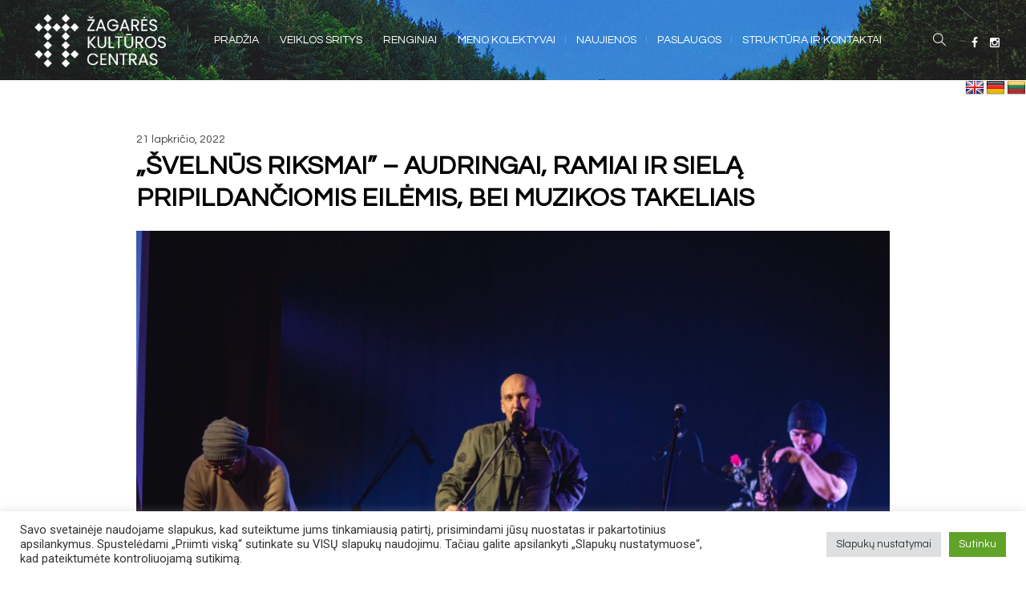

--- FILE ---
content_type: text/html; charset=UTF-8
request_url: https://zagareskulturoscentras.lt/2022/11/21/svelnus-riksmai-audringai-ramiai-ir-siela-pripildanciomis-eilemis-bei-muzikos-takeliais/
body_size: 24096
content:
<!DOCTYPE html>
<html lang="lt-LT" class="cmsmasters_html">
<head>
<meta charset="UTF-8" />
<meta name="viewport" content="width=device-width, initial-scale=1, maximum-scale=1" />
<meta name="format-detection" content="telephone=no" />
<link rel="profile" href="//gmpg.org/xfn/11" />
<link rel="pingback" href="https://zagareskulturoscentras.lt/xmlrpc.php" />
<meta name='robots' content='index, follow, max-image-preview:large, max-snippet:-1, max-video-preview:-1' />

	<!-- This site is optimized with the Yoast SEO plugin v26.1 - https://yoast.com/wordpress/plugins/seo/ -->
	<title>„ŠVELNŪS RIKSMAI” – AUDRINGAI, RAMIAI IR SIELĄ PRIPILDANČIOMIS EILĖMIS, BEI MUZIKOS TAKELIAIS - Zagares Kulturos Centras</title>
	<link rel="canonical" href="https://zagareskulturoscentras.lt/2022/11/21/svelnus-riksmai-audringai-ramiai-ir-siela-pripildanciomis-eilemis-bei-muzikos-takeliais/" />
	<meta property="og:locale" content="lt_LT" />
	<meta property="og:type" content="article" />
	<meta property="og:title" content="„ŠVELNŪS RIKSMAI” – AUDRINGAI, RAMIAI IR SIELĄ PRIPILDANČIOMIS EILĖMIS, BEI MUZIKOS TAKELIAIS - Zagares Kulturos Centras" />
	<meta property="og:description" content="Lapkričio 8 dieną Žagarės kultūros centre žiūrovai tapo poezijos ir elektroakustinio džiazo garso spektaklio „Švelnūs riksmai“ vyksmo dalyviais, liudininkais ir klausytojais. Audringai, ramiai ir sielą pripildančiomis eilėmis, bei muzikos takeliais. Dėkojame atlikėjams: Aivaras Veiknys – poezija, balsas; Mindaugas Ancevičius – balsas; QUARK EFFECT: Matas Samulionis – elektronika, klavišiniai; Dominykas Snarskis – mušamieji, perkusija; Kornelijus Pukinskis..." />
	<meta property="og:url" content="https://zagareskulturoscentras.lt/2022/11/21/svelnus-riksmai-audringai-ramiai-ir-siela-pripildanciomis-eilemis-bei-muzikos-takeliais/" />
	<meta property="og:site_name" content="Zagares Kulturos Centras" />
	<meta property="article:published_time" content="2022-11-21T07:05:43+00:00" />
	<meta property="og:image" content="https://zagareskulturoscentras.lt/wp-content/uploads/2022/11/315641131_3278327969073585_2231566006347032053_n.jpg" />
	<meta property="og:image:width" content="2048" />
	<meta property="og:image:height" content="1365" />
	<meta property="og:image:type" content="image/jpeg" />
	<meta name="author" content="admin" />
	<meta name="twitter:card" content="summary_large_image" />
	<meta name="twitter:label1" content="Written by" />
	<meta name="twitter:data1" content="admin" />
	<script type="application/ld+json" class="yoast-schema-graph">{"@context":"https://schema.org","@graph":[{"@type":"WebPage","@id":"https://zagareskulturoscentras.lt/2022/11/21/svelnus-riksmai-audringai-ramiai-ir-siela-pripildanciomis-eilemis-bei-muzikos-takeliais/","url":"https://zagareskulturoscentras.lt/2022/11/21/svelnus-riksmai-audringai-ramiai-ir-siela-pripildanciomis-eilemis-bei-muzikos-takeliais/","name":"„ŠVELNŪS RIKSMAI” – AUDRINGAI, RAMIAI IR SIELĄ PRIPILDANČIOMIS EILĖMIS, BEI MUZIKOS TAKELIAIS - Zagares Kulturos Centras","isPartOf":{"@id":"https://zagareskulturoscentras.lt/#website"},"primaryImageOfPage":{"@id":"https://zagareskulturoscentras.lt/2022/11/21/svelnus-riksmai-audringai-ramiai-ir-siela-pripildanciomis-eilemis-bei-muzikos-takeliais/#primaryimage"},"image":{"@id":"https://zagareskulturoscentras.lt/2022/11/21/svelnus-riksmai-audringai-ramiai-ir-siela-pripildanciomis-eilemis-bei-muzikos-takeliais/#primaryimage"},"thumbnailUrl":"https://zagareskulturoscentras.lt/wp-content/uploads/2022/11/315641131_3278327969073585_2231566006347032053_n.jpg","datePublished":"2022-11-21T07:05:43+00:00","author":{"@id":"https://zagareskulturoscentras.lt/#/schema/person/475c5feb147d070f0fa6b1481fb1946f"},"breadcrumb":{"@id":"https://zagareskulturoscentras.lt/2022/11/21/svelnus-riksmai-audringai-ramiai-ir-siela-pripildanciomis-eilemis-bei-muzikos-takeliais/#breadcrumb"},"inLanguage":"lt-LT","potentialAction":[{"@type":"ReadAction","target":["https://zagareskulturoscentras.lt/2022/11/21/svelnus-riksmai-audringai-ramiai-ir-siela-pripildanciomis-eilemis-bei-muzikos-takeliais/"]}]},{"@type":"ImageObject","inLanguage":"lt-LT","@id":"https://zagareskulturoscentras.lt/2022/11/21/svelnus-riksmai-audringai-ramiai-ir-siela-pripildanciomis-eilemis-bei-muzikos-takeliais/#primaryimage","url":"https://zagareskulturoscentras.lt/wp-content/uploads/2022/11/315641131_3278327969073585_2231566006347032053_n.jpg","contentUrl":"https://zagareskulturoscentras.lt/wp-content/uploads/2022/11/315641131_3278327969073585_2231566006347032053_n.jpg","width":2048,"height":1365},{"@type":"BreadcrumbList","@id":"https://zagareskulturoscentras.lt/2022/11/21/svelnus-riksmai-audringai-ramiai-ir-siela-pripildanciomis-eilemis-bei-muzikos-takeliais/#breadcrumb","itemListElement":[{"@type":"ListItem","position":1,"name":"Titulinis","item":"https://zagareskulturoscentras.lt/"},{"@type":"ListItem","position":2,"name":"„ŠVELNŪS RIKSMAI” – AUDRINGAI, RAMIAI IR SIELĄ PRIPILDANČIOMIS EILĖMIS, BEI MUZIKOS TAKELIAIS"}]},{"@type":"WebSite","@id":"https://zagareskulturoscentras.lt/#website","url":"https://zagareskulturoscentras.lt/","name":"Zagares Kulturos Centras","description":"","potentialAction":[{"@type":"SearchAction","target":{"@type":"EntryPoint","urlTemplate":"https://zagareskulturoscentras.lt/?s={search_term_string}"},"query-input":{"@type":"PropertyValueSpecification","valueRequired":true,"valueName":"search_term_string"}}],"inLanguage":"lt-LT"},{"@type":"Person","@id":"https://zagareskulturoscentras.lt/#/schema/person/475c5feb147d070f0fa6b1481fb1946f","name":"admin","image":{"@type":"ImageObject","inLanguage":"lt-LT","@id":"https://zagareskulturoscentras.lt/#/schema/person/image/","url":"https://secure.gravatar.com/avatar/68bb5af86c09b4bd511d6e2342f9971a5aa068cbe7ed0280555dd92293777350?s=96&d=mm&r=g","contentUrl":"https://secure.gravatar.com/avatar/68bb5af86c09b4bd511d6e2342f9971a5aa068cbe7ed0280555dd92293777350?s=96&d=mm&r=g","caption":"admin"},"sameAs":["http://zagareskulturoscentras.lt"],"url":"https://zagareskulturoscentras.lt/author/admin/"}]}</script>
	<!-- / Yoast SEO plugin. -->


<link rel='dns-prefetch' href='//translate.google.com' />
<link rel='dns-prefetch' href='//fonts.googleapis.com' />
<link rel="alternate" type="application/rss+xml" title="Zagares Kulturos Centras &raquo; Įrašų RSS srautas" href="https://zagareskulturoscentras.lt/feed/" />
<link rel="alternate" type="application/rss+xml" title="Zagares Kulturos Centras &raquo; Komentarų RSS srautas" href="https://zagareskulturoscentras.lt/comments/feed/" />
<link rel="alternate" title="oEmbed (JSON)" type="application/json+oembed" href="https://zagareskulturoscentras.lt/wp-json/oembed/1.0/embed?url=https%3A%2F%2Fzagareskulturoscentras.lt%2F2022%2F11%2F21%2Fsvelnus-riksmai-audringai-ramiai-ir-siela-pripildanciomis-eilemis-bei-muzikos-takeliais%2F" />
<link rel="alternate" title="oEmbed (XML)" type="text/xml+oembed" href="https://zagareskulturoscentras.lt/wp-json/oembed/1.0/embed?url=https%3A%2F%2Fzagareskulturoscentras.lt%2F2022%2F11%2F21%2Fsvelnus-riksmai-audringai-ramiai-ir-siela-pripildanciomis-eilemis-bei-muzikos-takeliais%2F&#038;format=xml" />
<style id='wp-img-auto-sizes-contain-inline-css' type='text/css'>
img:is([sizes=auto i],[sizes^="auto," i]){contain-intrinsic-size:3000px 1500px}
/*# sourceURL=wp-img-auto-sizes-contain-inline-css */
</style>
<link rel='stylesheet' id='layerslider-css' href='https://zagareskulturoscentras.lt/wp-content/plugins/LayerSlider/assets/static/layerslider/css/layerslider.css?ver=7.11.0' type='text/css' media='all' />
<style id='wp-emoji-styles-inline-css' type='text/css'>

	img.wp-smiley, img.emoji {
		display: inline !important;
		border: none !important;
		box-shadow: none !important;
		height: 1em !important;
		width: 1em !important;
		margin: 0 0.07em !important;
		vertical-align: -0.1em !important;
		background: none !important;
		padding: 0 !important;
	}
/*# sourceURL=wp-emoji-styles-inline-css */
</style>
<style id='wp-block-library-inline-css' type='text/css'>
:root{--wp-block-synced-color:#7a00df;--wp-block-synced-color--rgb:122,0,223;--wp-bound-block-color:var(--wp-block-synced-color);--wp-editor-canvas-background:#ddd;--wp-admin-theme-color:#007cba;--wp-admin-theme-color--rgb:0,124,186;--wp-admin-theme-color-darker-10:#006ba1;--wp-admin-theme-color-darker-10--rgb:0,107,160.5;--wp-admin-theme-color-darker-20:#005a87;--wp-admin-theme-color-darker-20--rgb:0,90,135;--wp-admin-border-width-focus:2px}@media (min-resolution:192dpi){:root{--wp-admin-border-width-focus:1.5px}}.wp-element-button{cursor:pointer}:root .has-very-light-gray-background-color{background-color:#eee}:root .has-very-dark-gray-background-color{background-color:#313131}:root .has-very-light-gray-color{color:#eee}:root .has-very-dark-gray-color{color:#313131}:root .has-vivid-green-cyan-to-vivid-cyan-blue-gradient-background{background:linear-gradient(135deg,#00d084,#0693e3)}:root .has-purple-crush-gradient-background{background:linear-gradient(135deg,#34e2e4,#4721fb 50%,#ab1dfe)}:root .has-hazy-dawn-gradient-background{background:linear-gradient(135deg,#faaca8,#dad0ec)}:root .has-subdued-olive-gradient-background{background:linear-gradient(135deg,#fafae1,#67a671)}:root .has-atomic-cream-gradient-background{background:linear-gradient(135deg,#fdd79a,#004a59)}:root .has-nightshade-gradient-background{background:linear-gradient(135deg,#330968,#31cdcf)}:root .has-midnight-gradient-background{background:linear-gradient(135deg,#020381,#2874fc)}:root{--wp--preset--font-size--normal:16px;--wp--preset--font-size--huge:42px}.has-regular-font-size{font-size:1em}.has-larger-font-size{font-size:2.625em}.has-normal-font-size{font-size:var(--wp--preset--font-size--normal)}.has-huge-font-size{font-size:var(--wp--preset--font-size--huge)}.has-text-align-center{text-align:center}.has-text-align-left{text-align:left}.has-text-align-right{text-align:right}.has-fit-text{white-space:nowrap!important}#end-resizable-editor-section{display:none}.aligncenter{clear:both}.items-justified-left{justify-content:flex-start}.items-justified-center{justify-content:center}.items-justified-right{justify-content:flex-end}.items-justified-space-between{justify-content:space-between}.screen-reader-text{border:0;clip-path:inset(50%);height:1px;margin:-1px;overflow:hidden;padding:0;position:absolute;width:1px;word-wrap:normal!important}.screen-reader-text:focus{background-color:#ddd;clip-path:none;color:#444;display:block;font-size:1em;height:auto;left:5px;line-height:normal;padding:15px 23px 14px;text-decoration:none;top:5px;width:auto;z-index:100000}html :where(.has-border-color){border-style:solid}html :where([style*=border-top-color]){border-top-style:solid}html :where([style*=border-right-color]){border-right-style:solid}html :where([style*=border-bottom-color]){border-bottom-style:solid}html :where([style*=border-left-color]){border-left-style:solid}html :where([style*=border-width]){border-style:solid}html :where([style*=border-top-width]){border-top-style:solid}html :where([style*=border-right-width]){border-right-style:solid}html :where([style*=border-bottom-width]){border-bottom-style:solid}html :where([style*=border-left-width]){border-left-style:solid}html :where(img[class*=wp-image-]){height:auto;max-width:100%}:where(figure){margin:0 0 1em}html :where(.is-position-sticky){--wp-admin--admin-bar--position-offset:var(--wp-admin--admin-bar--height,0px)}@media screen and (max-width:600px){html :where(.is-position-sticky){--wp-admin--admin-bar--position-offset:0px}}

/*# sourceURL=wp-block-library-inline-css */
</style><style id='wp-block-image-inline-css' type='text/css'>
.wp-block-image>a,.wp-block-image>figure>a{display:inline-block}.wp-block-image img{box-sizing:border-box;height:auto;max-width:100%;vertical-align:bottom}@media not (prefers-reduced-motion){.wp-block-image img.hide{visibility:hidden}.wp-block-image img.show{animation:show-content-image .4s}}.wp-block-image[style*=border-radius] img,.wp-block-image[style*=border-radius]>a{border-radius:inherit}.wp-block-image.has-custom-border img{box-sizing:border-box}.wp-block-image.aligncenter{text-align:center}.wp-block-image.alignfull>a,.wp-block-image.alignwide>a{width:100%}.wp-block-image.alignfull img,.wp-block-image.alignwide img{height:auto;width:100%}.wp-block-image .aligncenter,.wp-block-image .alignleft,.wp-block-image .alignright,.wp-block-image.aligncenter,.wp-block-image.alignleft,.wp-block-image.alignright{display:table}.wp-block-image .aligncenter>figcaption,.wp-block-image .alignleft>figcaption,.wp-block-image .alignright>figcaption,.wp-block-image.aligncenter>figcaption,.wp-block-image.alignleft>figcaption,.wp-block-image.alignright>figcaption{caption-side:bottom;display:table-caption}.wp-block-image .alignleft{float:left;margin:.5em 1em .5em 0}.wp-block-image .alignright{float:right;margin:.5em 0 .5em 1em}.wp-block-image .aligncenter{margin-left:auto;margin-right:auto}.wp-block-image :where(figcaption){margin-bottom:1em;margin-top:.5em}.wp-block-image.is-style-circle-mask img{border-radius:9999px}@supports ((-webkit-mask-image:none) or (mask-image:none)) or (-webkit-mask-image:none){.wp-block-image.is-style-circle-mask img{border-radius:0;-webkit-mask-image:url('data:image/svg+xml;utf8,<svg viewBox="0 0 100 100" xmlns="http://www.w3.org/2000/svg"><circle cx="50" cy="50" r="50"/></svg>');mask-image:url('data:image/svg+xml;utf8,<svg viewBox="0 0 100 100" xmlns="http://www.w3.org/2000/svg"><circle cx="50" cy="50" r="50"/></svg>');mask-mode:alpha;-webkit-mask-position:center;mask-position:center;-webkit-mask-repeat:no-repeat;mask-repeat:no-repeat;-webkit-mask-size:contain;mask-size:contain}}:root :where(.wp-block-image.is-style-rounded img,.wp-block-image .is-style-rounded img){border-radius:9999px}.wp-block-image figure{margin:0}.wp-lightbox-container{display:flex;flex-direction:column;position:relative}.wp-lightbox-container img{cursor:zoom-in}.wp-lightbox-container img:hover+button{opacity:1}.wp-lightbox-container button{align-items:center;backdrop-filter:blur(16px) saturate(180%);background-color:#5a5a5a40;border:none;border-radius:4px;cursor:zoom-in;display:flex;height:20px;justify-content:center;opacity:0;padding:0;position:absolute;right:16px;text-align:center;top:16px;width:20px;z-index:100}@media not (prefers-reduced-motion){.wp-lightbox-container button{transition:opacity .2s ease}}.wp-lightbox-container button:focus-visible{outline:3px auto #5a5a5a40;outline:3px auto -webkit-focus-ring-color;outline-offset:3px}.wp-lightbox-container button:hover{cursor:pointer;opacity:1}.wp-lightbox-container button:focus{opacity:1}.wp-lightbox-container button:focus,.wp-lightbox-container button:hover,.wp-lightbox-container button:not(:hover):not(:active):not(.has-background){background-color:#5a5a5a40;border:none}.wp-lightbox-overlay{box-sizing:border-box;cursor:zoom-out;height:100vh;left:0;overflow:hidden;position:fixed;top:0;visibility:hidden;width:100%;z-index:100000}.wp-lightbox-overlay .close-button{align-items:center;cursor:pointer;display:flex;justify-content:center;min-height:40px;min-width:40px;padding:0;position:absolute;right:calc(env(safe-area-inset-right) + 16px);top:calc(env(safe-area-inset-top) + 16px);z-index:5000000}.wp-lightbox-overlay .close-button:focus,.wp-lightbox-overlay .close-button:hover,.wp-lightbox-overlay .close-button:not(:hover):not(:active):not(.has-background){background:none;border:none}.wp-lightbox-overlay .lightbox-image-container{height:var(--wp--lightbox-container-height);left:50%;overflow:hidden;position:absolute;top:50%;transform:translate(-50%,-50%);transform-origin:top left;width:var(--wp--lightbox-container-width);z-index:9999999999}.wp-lightbox-overlay .wp-block-image{align-items:center;box-sizing:border-box;display:flex;height:100%;justify-content:center;margin:0;position:relative;transform-origin:0 0;width:100%;z-index:3000000}.wp-lightbox-overlay .wp-block-image img{height:var(--wp--lightbox-image-height);min-height:var(--wp--lightbox-image-height);min-width:var(--wp--lightbox-image-width);width:var(--wp--lightbox-image-width)}.wp-lightbox-overlay .wp-block-image figcaption{display:none}.wp-lightbox-overlay button{background:none;border:none}.wp-lightbox-overlay .scrim{background-color:#fff;height:100%;opacity:.9;position:absolute;width:100%;z-index:2000000}.wp-lightbox-overlay.active{visibility:visible}@media not (prefers-reduced-motion){.wp-lightbox-overlay.active{animation:turn-on-visibility .25s both}.wp-lightbox-overlay.active img{animation:turn-on-visibility .35s both}.wp-lightbox-overlay.show-closing-animation:not(.active){animation:turn-off-visibility .35s both}.wp-lightbox-overlay.show-closing-animation:not(.active) img{animation:turn-off-visibility .25s both}.wp-lightbox-overlay.zoom.active{animation:none;opacity:1;visibility:visible}.wp-lightbox-overlay.zoom.active .lightbox-image-container{animation:lightbox-zoom-in .4s}.wp-lightbox-overlay.zoom.active .lightbox-image-container img{animation:none}.wp-lightbox-overlay.zoom.active .scrim{animation:turn-on-visibility .4s forwards}.wp-lightbox-overlay.zoom.show-closing-animation:not(.active){animation:none}.wp-lightbox-overlay.zoom.show-closing-animation:not(.active) .lightbox-image-container{animation:lightbox-zoom-out .4s}.wp-lightbox-overlay.zoom.show-closing-animation:not(.active) .lightbox-image-container img{animation:none}.wp-lightbox-overlay.zoom.show-closing-animation:not(.active) .scrim{animation:turn-off-visibility .4s forwards}}@keyframes show-content-image{0%{visibility:hidden}99%{visibility:hidden}to{visibility:visible}}@keyframes turn-on-visibility{0%{opacity:0}to{opacity:1}}@keyframes turn-off-visibility{0%{opacity:1;visibility:visible}99%{opacity:0;visibility:visible}to{opacity:0;visibility:hidden}}@keyframes lightbox-zoom-in{0%{transform:translate(calc((-100vw + var(--wp--lightbox-scrollbar-width))/2 + var(--wp--lightbox-initial-left-position)),calc(-50vh + var(--wp--lightbox-initial-top-position))) scale(var(--wp--lightbox-scale))}to{transform:translate(-50%,-50%) scale(1)}}@keyframes lightbox-zoom-out{0%{transform:translate(-50%,-50%) scale(1);visibility:visible}99%{visibility:visible}to{transform:translate(calc((-100vw + var(--wp--lightbox-scrollbar-width))/2 + var(--wp--lightbox-initial-left-position)),calc(-50vh + var(--wp--lightbox-initial-top-position))) scale(var(--wp--lightbox-scale));visibility:hidden}}
/*# sourceURL=https://zagareskulturoscentras.lt/wp-includes/blocks/image/style.min.css */
</style>
<style id='wp-block-group-inline-css' type='text/css'>
.wp-block-group{box-sizing:border-box}:where(.wp-block-group.wp-block-group-is-layout-constrained){position:relative}
/*# sourceURL=https://zagareskulturoscentras.lt/wp-includes/blocks/group/style.min.css */
</style>
<style id='wp-block-paragraph-inline-css' type='text/css'>
.is-small-text{font-size:.875em}.is-regular-text{font-size:1em}.is-large-text{font-size:2.25em}.is-larger-text{font-size:3em}.has-drop-cap:not(:focus):first-letter{float:left;font-size:8.4em;font-style:normal;font-weight:100;line-height:.68;margin:.05em .1em 0 0;text-transform:uppercase}body.rtl .has-drop-cap:not(:focus):first-letter{float:none;margin-left:.1em}p.has-drop-cap.has-background{overflow:hidden}:root :where(p.has-background){padding:1.25em 2.375em}:where(p.has-text-color:not(.has-link-color)) a{color:inherit}p.has-text-align-left[style*="writing-mode:vertical-lr"],p.has-text-align-right[style*="writing-mode:vertical-rl"]{rotate:180deg}
/*# sourceURL=https://zagareskulturoscentras.lt/wp-includes/blocks/paragraph/style.min.css */
</style>
<style id='global-styles-inline-css' type='text/css'>
:root{--wp--preset--aspect-ratio--square: 1;--wp--preset--aspect-ratio--4-3: 4/3;--wp--preset--aspect-ratio--3-4: 3/4;--wp--preset--aspect-ratio--3-2: 3/2;--wp--preset--aspect-ratio--2-3: 2/3;--wp--preset--aspect-ratio--16-9: 16/9;--wp--preset--aspect-ratio--9-16: 9/16;--wp--preset--color--black: #000000;--wp--preset--color--cyan-bluish-gray: #abb8c3;--wp--preset--color--white: #ffffff;--wp--preset--color--pale-pink: #f78da7;--wp--preset--color--vivid-red: #cf2e2e;--wp--preset--color--luminous-vivid-orange: #ff6900;--wp--preset--color--luminous-vivid-amber: #fcb900;--wp--preset--color--light-green-cyan: #7bdcb5;--wp--preset--color--vivid-green-cyan: #00d084;--wp--preset--color--pale-cyan-blue: #8ed1fc;--wp--preset--color--vivid-cyan-blue: #0693e3;--wp--preset--color--vivid-purple: #9b51e0;--wp--preset--color--color-1: #000000;--wp--preset--color--color-2: #ffffff;--wp--preset--color--color-3: #d43c18;--wp--preset--color--color-4: #5173a6;--wp--preset--color--color-5: #959595;--wp--preset--color--color-6: #c0c0c0;--wp--preset--color--color-7: #f4f4f4;--wp--preset--color--color-8: #e1e1e1;--wp--preset--gradient--vivid-cyan-blue-to-vivid-purple: linear-gradient(135deg,rgb(6,147,227) 0%,rgb(155,81,224) 100%);--wp--preset--gradient--light-green-cyan-to-vivid-green-cyan: linear-gradient(135deg,rgb(122,220,180) 0%,rgb(0,208,130) 100%);--wp--preset--gradient--luminous-vivid-amber-to-luminous-vivid-orange: linear-gradient(135deg,rgb(252,185,0) 0%,rgb(255,105,0) 100%);--wp--preset--gradient--luminous-vivid-orange-to-vivid-red: linear-gradient(135deg,rgb(255,105,0) 0%,rgb(207,46,46) 100%);--wp--preset--gradient--very-light-gray-to-cyan-bluish-gray: linear-gradient(135deg,rgb(238,238,238) 0%,rgb(169,184,195) 100%);--wp--preset--gradient--cool-to-warm-spectrum: linear-gradient(135deg,rgb(74,234,220) 0%,rgb(151,120,209) 20%,rgb(207,42,186) 40%,rgb(238,44,130) 60%,rgb(251,105,98) 80%,rgb(254,248,76) 100%);--wp--preset--gradient--blush-light-purple: linear-gradient(135deg,rgb(255,206,236) 0%,rgb(152,150,240) 100%);--wp--preset--gradient--blush-bordeaux: linear-gradient(135deg,rgb(254,205,165) 0%,rgb(254,45,45) 50%,rgb(107,0,62) 100%);--wp--preset--gradient--luminous-dusk: linear-gradient(135deg,rgb(255,203,112) 0%,rgb(199,81,192) 50%,rgb(65,88,208) 100%);--wp--preset--gradient--pale-ocean: linear-gradient(135deg,rgb(255,245,203) 0%,rgb(182,227,212) 50%,rgb(51,167,181) 100%);--wp--preset--gradient--electric-grass: linear-gradient(135deg,rgb(202,248,128) 0%,rgb(113,206,126) 100%);--wp--preset--gradient--midnight: linear-gradient(135deg,rgb(2,3,129) 0%,rgb(40,116,252) 100%);--wp--preset--font-size--small: 13px;--wp--preset--font-size--medium: 20px;--wp--preset--font-size--large: 36px;--wp--preset--font-size--x-large: 42px;--wp--preset--spacing--20: 0.44rem;--wp--preset--spacing--30: 0.67rem;--wp--preset--spacing--40: 1rem;--wp--preset--spacing--50: 1.5rem;--wp--preset--spacing--60: 2.25rem;--wp--preset--spacing--70: 3.38rem;--wp--preset--spacing--80: 5.06rem;--wp--preset--shadow--natural: 6px 6px 9px rgba(0, 0, 0, 0.2);--wp--preset--shadow--deep: 12px 12px 50px rgba(0, 0, 0, 0.4);--wp--preset--shadow--sharp: 6px 6px 0px rgba(0, 0, 0, 0.2);--wp--preset--shadow--outlined: 6px 6px 0px -3px rgb(255, 255, 255), 6px 6px rgb(0, 0, 0);--wp--preset--shadow--crisp: 6px 6px 0px rgb(0, 0, 0);}:where(.is-layout-flex){gap: 0.5em;}:where(.is-layout-grid){gap: 0.5em;}body .is-layout-flex{display: flex;}.is-layout-flex{flex-wrap: wrap;align-items: center;}.is-layout-flex > :is(*, div){margin: 0;}body .is-layout-grid{display: grid;}.is-layout-grid > :is(*, div){margin: 0;}:where(.wp-block-columns.is-layout-flex){gap: 2em;}:where(.wp-block-columns.is-layout-grid){gap: 2em;}:where(.wp-block-post-template.is-layout-flex){gap: 1.25em;}:where(.wp-block-post-template.is-layout-grid){gap: 1.25em;}.has-black-color{color: var(--wp--preset--color--black) !important;}.has-cyan-bluish-gray-color{color: var(--wp--preset--color--cyan-bluish-gray) !important;}.has-white-color{color: var(--wp--preset--color--white) !important;}.has-pale-pink-color{color: var(--wp--preset--color--pale-pink) !important;}.has-vivid-red-color{color: var(--wp--preset--color--vivid-red) !important;}.has-luminous-vivid-orange-color{color: var(--wp--preset--color--luminous-vivid-orange) !important;}.has-luminous-vivid-amber-color{color: var(--wp--preset--color--luminous-vivid-amber) !important;}.has-light-green-cyan-color{color: var(--wp--preset--color--light-green-cyan) !important;}.has-vivid-green-cyan-color{color: var(--wp--preset--color--vivid-green-cyan) !important;}.has-pale-cyan-blue-color{color: var(--wp--preset--color--pale-cyan-blue) !important;}.has-vivid-cyan-blue-color{color: var(--wp--preset--color--vivid-cyan-blue) !important;}.has-vivid-purple-color{color: var(--wp--preset--color--vivid-purple) !important;}.has-black-background-color{background-color: var(--wp--preset--color--black) !important;}.has-cyan-bluish-gray-background-color{background-color: var(--wp--preset--color--cyan-bluish-gray) !important;}.has-white-background-color{background-color: var(--wp--preset--color--white) !important;}.has-pale-pink-background-color{background-color: var(--wp--preset--color--pale-pink) !important;}.has-vivid-red-background-color{background-color: var(--wp--preset--color--vivid-red) !important;}.has-luminous-vivid-orange-background-color{background-color: var(--wp--preset--color--luminous-vivid-orange) !important;}.has-luminous-vivid-amber-background-color{background-color: var(--wp--preset--color--luminous-vivid-amber) !important;}.has-light-green-cyan-background-color{background-color: var(--wp--preset--color--light-green-cyan) !important;}.has-vivid-green-cyan-background-color{background-color: var(--wp--preset--color--vivid-green-cyan) !important;}.has-pale-cyan-blue-background-color{background-color: var(--wp--preset--color--pale-cyan-blue) !important;}.has-vivid-cyan-blue-background-color{background-color: var(--wp--preset--color--vivid-cyan-blue) !important;}.has-vivid-purple-background-color{background-color: var(--wp--preset--color--vivid-purple) !important;}.has-black-border-color{border-color: var(--wp--preset--color--black) !important;}.has-cyan-bluish-gray-border-color{border-color: var(--wp--preset--color--cyan-bluish-gray) !important;}.has-white-border-color{border-color: var(--wp--preset--color--white) !important;}.has-pale-pink-border-color{border-color: var(--wp--preset--color--pale-pink) !important;}.has-vivid-red-border-color{border-color: var(--wp--preset--color--vivid-red) !important;}.has-luminous-vivid-orange-border-color{border-color: var(--wp--preset--color--luminous-vivid-orange) !important;}.has-luminous-vivid-amber-border-color{border-color: var(--wp--preset--color--luminous-vivid-amber) !important;}.has-light-green-cyan-border-color{border-color: var(--wp--preset--color--light-green-cyan) !important;}.has-vivid-green-cyan-border-color{border-color: var(--wp--preset--color--vivid-green-cyan) !important;}.has-pale-cyan-blue-border-color{border-color: var(--wp--preset--color--pale-cyan-blue) !important;}.has-vivid-cyan-blue-border-color{border-color: var(--wp--preset--color--vivid-cyan-blue) !important;}.has-vivid-purple-border-color{border-color: var(--wp--preset--color--vivid-purple) !important;}.has-vivid-cyan-blue-to-vivid-purple-gradient-background{background: var(--wp--preset--gradient--vivid-cyan-blue-to-vivid-purple) !important;}.has-light-green-cyan-to-vivid-green-cyan-gradient-background{background: var(--wp--preset--gradient--light-green-cyan-to-vivid-green-cyan) !important;}.has-luminous-vivid-amber-to-luminous-vivid-orange-gradient-background{background: var(--wp--preset--gradient--luminous-vivid-amber-to-luminous-vivid-orange) !important;}.has-luminous-vivid-orange-to-vivid-red-gradient-background{background: var(--wp--preset--gradient--luminous-vivid-orange-to-vivid-red) !important;}.has-very-light-gray-to-cyan-bluish-gray-gradient-background{background: var(--wp--preset--gradient--very-light-gray-to-cyan-bluish-gray) !important;}.has-cool-to-warm-spectrum-gradient-background{background: var(--wp--preset--gradient--cool-to-warm-spectrum) !important;}.has-blush-light-purple-gradient-background{background: var(--wp--preset--gradient--blush-light-purple) !important;}.has-blush-bordeaux-gradient-background{background: var(--wp--preset--gradient--blush-bordeaux) !important;}.has-luminous-dusk-gradient-background{background: var(--wp--preset--gradient--luminous-dusk) !important;}.has-pale-ocean-gradient-background{background: var(--wp--preset--gradient--pale-ocean) !important;}.has-electric-grass-gradient-background{background: var(--wp--preset--gradient--electric-grass) !important;}.has-midnight-gradient-background{background: var(--wp--preset--gradient--midnight) !important;}.has-small-font-size{font-size: var(--wp--preset--font-size--small) !important;}.has-medium-font-size{font-size: var(--wp--preset--font-size--medium) !important;}.has-large-font-size{font-size: var(--wp--preset--font-size--large) !important;}.has-x-large-font-size{font-size: var(--wp--preset--font-size--x-large) !important;}
/*# sourceURL=global-styles-inline-css */
</style>

<style id='classic-theme-styles-inline-css' type='text/css'>
/*! This file is auto-generated */
.wp-block-button__link{color:#fff;background-color:#32373c;border-radius:9999px;box-shadow:none;text-decoration:none;padding:calc(.667em + 2px) calc(1.333em + 2px);font-size:1.125em}.wp-block-file__button{background:#32373c;color:#fff;text-decoration:none}
/*# sourceURL=/wp-includes/css/classic-themes.min.css */
</style>
<link rel='stylesheet' id='cookie-law-info-css' href='https://zagareskulturoscentras.lt/wp-content/plugins/cookie-law-info/public/css/cookie-law-info-public.css?ver=2.0.9' type='text/css' media='all' />
<link rel='stylesheet' id='cookie-law-info-gdpr-css' href='https://zagareskulturoscentras.lt/wp-content/plugins/cookie-law-info/public/css/cookie-law-info-gdpr.css?ver=2.0.9' type='text/css' media='all' />
<link rel='stylesheet' id='google-language-translator-css' href='https://zagareskulturoscentras.lt/wp-content/plugins/google-language-translator/css/style.css?ver=6.0.20' type='text/css' media='' />
<link rel='stylesheet' id='theater-theme-style-css' href='https://zagareskulturoscentras.lt/wp-content/themes/zagaresskc/style.css?ver=1.0.0' type='text/css' media='screen, print' />
<link rel='stylesheet' id='theater-style-css' href='https://zagareskulturoscentras.lt/wp-content/themes/zagaresskc/theme-framework/theme-style/css/style.css?ver=1.0.0' type='text/css' media='screen, print' />
<style id='theater-style-inline-css' type='text/css'>

	.header_mid .header_mid_inner .logo_wrap {
		width : 193px;
	}

	.header_mid_inner .logo img.logo_retina {
		width : 254px;
	}


			.headline_outer {
				background-image:url(https://zagareskulturoscentras.lt/wp-content/uploads/2022/03/Untitled-3.jpg);
				background-repeat:no-repeat;
				background-attachment:scroll;
				background-size:cover;
			}
			
			.headline_color {
				background-color:rgba(50,51,56,0);
			}
			
		.headline_aligner, 
		.cmsmasters_breadcrumbs_aligner {
			min-height:315px;
		}
		

	.header_top {
		height : 32px;
	}
	
	.header_mid {
		height : 100px;
	}
	
	.header_bot {
		height : 100px;
	}
	
	#page.cmsmasters_heading_after_header #middle, 
	#page.cmsmasters_heading_under_header #middle .headline .headline_outer {
		padding-top : 100px;
	}
	
	#page.cmsmasters_heading_after_header.enable_header_top #middle, 
	#page.cmsmasters_heading_under_header.enable_header_top #middle .headline .headline_outer {
		padding-top : 132px;
	}
	
	#page.cmsmasters_heading_after_header.enable_header_bottom #middle, 
	#page.cmsmasters_heading_under_header.enable_header_bottom #middle .headline .headline_outer {
		padding-top : 200px;
	}
	
	#page.cmsmasters_heading_after_header.enable_header_top.enable_header_bottom #middle, 
	#page.cmsmasters_heading_under_header.enable_header_top.enable_header_bottom #middle .headline .headline_outer {
		padding-top : 232px;
	}
	
	@media only screen and (max-width: 1024px) {
		.header_top,
		.header_mid,
		.header_bot {
			height : auto;
		}
		
		.header_mid .header_mid_inner > div:not(.search_wrap) {
			height : 100px;
		}
		
		.header_bot .header_bot_inner > div {
			height : 100px;
		}
		
		.enable_header_centered #header .header_mid .resp_mid_nav_wrap {
			height : 100px;
		}
		
		#page.cmsmasters_heading_after_header #middle, 
		#page.cmsmasters_heading_under_header #middle .headline .headline_outer, 
		#page.cmsmasters_heading_after_header.enable_header_top #middle, 
		#page.cmsmasters_heading_under_header.enable_header_top #middle .headline .headline_outer, 
		#page.cmsmasters_heading_after_header.enable_header_bottom #middle, 
		#page.cmsmasters_heading_under_header.enable_header_bottom #middle .headline .headline_outer, 
		#page.cmsmasters_heading_after_header.enable_header_top.enable_header_bottom #middle, 
		#page.cmsmasters_heading_under_header.enable_header_top.enable_header_bottom #middle .headline .headline_outer {
			padding-top : 0 !important;
		}
	}
	
	@media only screen and (max-width: 768px) {
		.enable_header_centered #header .header_mid .resp_mid_nav_wrap,
		.header_mid .header_mid_inner > div:not(.search_wrap),
		.header_mid .header_mid_inner > div, 
		.header_bot .header_bot_inner > div {
			height:auto;
		}
	}

/*# sourceURL=theater-style-inline-css */
</style>
<link rel='stylesheet' id='theater-adaptive-css' href='https://zagareskulturoscentras.lt/wp-content/themes/zagaresskc/theme-framework/theme-style/css/adaptive.css?ver=1.0.0' type='text/css' media='screen, print' />
<link rel='stylesheet' id='theater-retina-css' href='https://zagareskulturoscentras.lt/wp-content/themes/zagaresskc/theme-framework/theme-style/css/retina.css?ver=1.0.0' type='text/css' media='screen' />
<link rel='stylesheet' id='theater-icons-css' href='https://zagareskulturoscentras.lt/wp-content/themes/zagaresskc/css/fontello.css?ver=1.0.0' type='text/css' media='screen' />
<link rel='stylesheet' id='theater-icons-custom-css' href='https://zagareskulturoscentras.lt/wp-content/themes/zagaresskc/theme-vars/theme-style/css/fontello-custom.css?ver=1.0.0' type='text/css' media='screen' />
<link rel='stylesheet' id='animate-css' href='https://zagareskulturoscentras.lt/wp-content/themes/zagaresskc/css/animate.css?ver=1.0.0' type='text/css' media='screen' />
<link rel='stylesheet' id='ilightbox-css' href='https://zagareskulturoscentras.lt/wp-content/themes/zagaresskc/css/ilightbox.css?ver=2.2.0' type='text/css' media='screen' />
<link rel='stylesheet' id='ilightbox-skin-dark-css' href='https://zagareskulturoscentras.lt/wp-content/themes/zagaresskc/css/ilightbox-skins/dark-skin.css?ver=2.2.0' type='text/css' media='screen' />
<link rel='stylesheet' id='theater-fonts-schemes-css' href='https://zagareskulturoscentras.lt/wp-content/uploads/cmsmasters_styles/theater.css?ver=1.0.0' type='text/css' media='screen' />
<link rel='stylesheet' id='google-fonts-css' href='//fonts.googleapis.com/css?family=Roboto%3A300%2C300italic%2C400%2C400italic%2C500%2C500italic%2C700%2C700italic%7CQuestrial&#038;ver=6.9' type='text/css' media='all' />
<link rel='stylesheet' id='theater-theme-vars-style-css' href='https://zagareskulturoscentras.lt/wp-content/themes/zagaresskc/theme-vars/theme-style/css/vars-style.css?ver=1.0.0' type='text/css' media='screen, print' />
<link rel='stylesheet' id='theater-gutenberg-frontend-style-css' href='https://zagareskulturoscentras.lt/wp-content/themes/zagaresskc/gutenberg/cmsmasters-framework/theme-style/css/frontend-style.css?ver=1.0.0' type='text/css' media='screen' />
<script type="text/javascript" src="https://zagareskulturoscentras.lt/wp-includes/js/jquery/jquery.min.js?ver=3.7.1" id="jquery-core-js"></script>
<script type="text/javascript" src="https://zagareskulturoscentras.lt/wp-includes/js/jquery/jquery-migrate.min.js?ver=3.4.1" id="jquery-migrate-js"></script>
<script type="text/javascript" id="layerslider-utils-js-extra">
/* <![CDATA[ */
var LS_Meta = {"v":"7.11.0","fixGSAP":"1"};
//# sourceURL=layerslider-utils-js-extra
/* ]]> */
</script>
<script type="text/javascript" src="https://zagareskulturoscentras.lt/wp-content/plugins/LayerSlider/assets/static/layerslider/js/layerslider.utils.js?ver=7.11.0" id="layerslider-utils-js"></script>
<script type="text/javascript" src="https://zagareskulturoscentras.lt/wp-content/plugins/LayerSlider/assets/static/layerslider/js/layerslider.kreaturamedia.jquery.js?ver=7.11.0" id="layerslider-js"></script>
<script type="text/javascript" src="https://zagareskulturoscentras.lt/wp-content/plugins/LayerSlider/assets/static/layerslider/js/layerslider.transitions.js?ver=7.11.0" id="layerslider-transitions-js"></script>
<script type="text/javascript" id="cookie-law-info-js-extra">
/* <![CDATA[ */
var Cli_Data = {"nn_cookie_ids":[],"cookielist":[],"non_necessary_cookies":[],"ccpaEnabled":"","ccpaRegionBased":"","ccpaBarEnabled":"","strictlyEnabled":["necessary","obligatoire"],"ccpaType":"gdpr","js_blocking":"1","custom_integration":"","triggerDomRefresh":"","secure_cookies":""};
var cli_cookiebar_settings = {"animate_speed_hide":"500","animate_speed_show":"500","background":"#FFF","border":"#b1a6a6c2","border_on":"","button_1_button_colour":"#61a229","button_1_button_hover":"#4e8221","button_1_link_colour":"#fff","button_1_as_button":"1","button_1_new_win":"","button_2_button_colour":"#333","button_2_button_hover":"#292929","button_2_link_colour":"#444","button_2_as_button":"","button_2_hidebar":"","button_3_button_colour":"#dedfe0","button_3_button_hover":"#b2b2b3","button_3_link_colour":"#333333","button_3_as_button":"1","button_3_new_win":"","button_4_button_colour":"#dedfe0","button_4_button_hover":"#b2b2b3","button_4_link_colour":"#333333","button_4_as_button":"1","button_7_button_colour":"#61a229","button_7_button_hover":"#4e8221","button_7_link_colour":"#fff","button_7_as_button":"1","button_7_new_win":"","font_family":"inherit","header_fix":"","notify_animate_hide":"1","notify_animate_show":"","notify_div_id":"#cookie-law-info-bar","notify_position_horizontal":"right","notify_position_vertical":"bottom","scroll_close":"","scroll_close_reload":"","accept_close_reload":"","reject_close_reload":"","showagain_tab":"","showagain_background":"#fff","showagain_border":"#000","showagain_div_id":"#cookie-law-info-again","showagain_x_position":"100px","text":"#333333","show_once_yn":"","show_once":"10000","logging_on":"","as_popup":"","popup_overlay":"1","bar_heading_text":"","cookie_bar_as":"banner","popup_showagain_position":"bottom-right","widget_position":"left"};
var log_object = {"ajax_url":"https://zagareskulturoscentras.lt/wp-admin/admin-ajax.php"};
//# sourceURL=cookie-law-info-js-extra
/* ]]> */
</script>
<script type="text/javascript" src="https://zagareskulturoscentras.lt/wp-content/plugins/cookie-law-info/public/js/cookie-law-info-public.js?ver=2.0.9" id="cookie-law-info-js"></script>
<script type="text/javascript" src="https://zagareskulturoscentras.lt/wp-content/themes/zagaresskc/js/debounced-resize.min.js?ver=1.0.0" id="debounced-resize-js"></script>
<script type="text/javascript" src="https://zagareskulturoscentras.lt/wp-content/themes/zagaresskc/js/modernizr.min.js?ver=1.0.0" id="modernizr-js"></script>
<script type="text/javascript" src="https://zagareskulturoscentras.lt/wp-content/themes/zagaresskc/js/respond.min.js?ver=1.0.0" id="respond-js"></script>
<script type="text/javascript" src="https://zagareskulturoscentras.lt/wp-content/themes/zagaresskc/js/jquery.iLightBox.min.js?ver=2.2.0" id="iLightBox-js"></script>
<meta name="generator" content="Powered by LayerSlider 7.11.0 - Build Heros, Sliders, and Popups. Create Animations and Beautiful, Rich Web Content as Easy as Never Before on WordPress." />
<!-- LayerSlider updates and docs at: https://layerslider.com -->
<link rel="https://api.w.org/" href="https://zagareskulturoscentras.lt/wp-json/" /><link rel="alternate" title="JSON" type="application/json" href="https://zagareskulturoscentras.lt/wp-json/wp/v2/posts/18629" /><link rel="EditURI" type="application/rsd+xml" title="RSD" href="https://zagareskulturoscentras.lt/xmlrpc.php?rsd" />
<meta name="generator" content="WordPress 6.9" />
<link rel='shortlink' href='https://zagareskulturoscentras.lt/?p=18629' />
<style>#google_language_translator{text-align:left!important;}select.goog-te-combo{float:right;}.goog-te-gadget{padding-top:13px;}.goog-te-gadget .goog-te-combo{margin-top:-7px!important;}.goog-te-gadget{margin-top:2px!important;}p.hello{font-size:12px;color:#666;}div.skiptranslate.goog-te-gadget{display:inline!important;}#google_language_translator,#language{clear:both;width:160px;text-align:right;}#language{float:right;}#flags{text-align:right;width:165px;float:right;clear:right;}#flags ul{float:right!important;}p.hello{text-align:right;float:right;clear:both;}.glt-clear{height:0px;clear:both;margin:0px;padding:0px;}#flags{width:165px;}#flags a{display:inline-block;margin-left:2px;}#google_language_translator a{display:none!important;}div.skiptranslate.goog-te-gadget{display:inline!important;}.goog-te-gadget{color:transparent!important;}.goog-te-gadget{font-size:0px!important;}.goog-branding{display:none;}.goog-tooltip{display: none!important;}.goog-tooltip:hover{display: none!important;}.goog-text-highlight{background-color:transparent!important;border:none!important;box-shadow:none!important;}#google_language_translator{display:none;}#google_language_translator select.goog-te-combo{color:#32373c;}div.skiptranslate{display:none!important;}body{top:0px!important;}#goog-gt-{display:none!important;}font font{background-color:transparent!important;box-shadow:none!important;position:initial!important;}#glt-translate-trigger{left:20px;right:auto;}#glt-translate-trigger > span{color:#ffffff;}#glt-translate-trigger{background:#f89406;}</style><meta name="generator" content="Powered by Slider Revolution 6.5.9 - responsive, Mobile-Friendly Slider Plugin for WordPress with comfortable drag and drop interface." />
<script type="text/javascript">function setREVStartSize(e){
			//window.requestAnimationFrame(function() {				 
				window.RSIW = window.RSIW===undefined ? window.innerWidth : window.RSIW;	
				window.RSIH = window.RSIH===undefined ? window.innerHeight : window.RSIH;	
				try {								
					var pw = document.getElementById(e.c).parentNode.offsetWidth,
						newh;
					pw = pw===0 || isNaN(pw) ? window.RSIW : pw;
					e.tabw = e.tabw===undefined ? 0 : parseInt(e.tabw);
					e.thumbw = e.thumbw===undefined ? 0 : parseInt(e.thumbw);
					e.tabh = e.tabh===undefined ? 0 : parseInt(e.tabh);
					e.thumbh = e.thumbh===undefined ? 0 : parseInt(e.thumbh);
					e.tabhide = e.tabhide===undefined ? 0 : parseInt(e.tabhide);
					e.thumbhide = e.thumbhide===undefined ? 0 : parseInt(e.thumbhide);
					e.mh = e.mh===undefined || e.mh=="" || e.mh==="auto" ? 0 : parseInt(e.mh,0);		
					if(e.layout==="fullscreen" || e.l==="fullscreen") 						
						newh = Math.max(e.mh,window.RSIH);					
					else{					
						e.gw = Array.isArray(e.gw) ? e.gw : [e.gw];
						for (var i in e.rl) if (e.gw[i]===undefined || e.gw[i]===0) e.gw[i] = e.gw[i-1];					
						e.gh = e.el===undefined || e.el==="" || (Array.isArray(e.el) && e.el.length==0)? e.gh : e.el;
						e.gh = Array.isArray(e.gh) ? e.gh : [e.gh];
						for (var i in e.rl) if (e.gh[i]===undefined || e.gh[i]===0) e.gh[i] = e.gh[i-1];
											
						var nl = new Array(e.rl.length),
							ix = 0,						
							sl;					
						e.tabw = e.tabhide>=pw ? 0 : e.tabw;
						e.thumbw = e.thumbhide>=pw ? 0 : e.thumbw;
						e.tabh = e.tabhide>=pw ? 0 : e.tabh;
						e.thumbh = e.thumbhide>=pw ? 0 : e.thumbh;					
						for (var i in e.rl) nl[i] = e.rl[i]<window.RSIW ? 0 : e.rl[i];
						sl = nl[0];									
						for (var i in nl) if (sl>nl[i] && nl[i]>0) { sl = nl[i]; ix=i;}															
						var m = pw>(e.gw[ix]+e.tabw+e.thumbw) ? 1 : (pw-(e.tabw+e.thumbw)) / (e.gw[ix]);					
						newh =  (e.gh[ix] * m) + (e.tabh + e.thumbh);
					}
					var el = document.getElementById(e.c);
					if (el!==null && el) el.style.height = newh+"px";					
					el = document.getElementById(e.c+"_wrapper");
					if (el!==null && el) {
						el.style.height = newh+"px";
						el.style.display = "block";
					}
				} catch(e){
					console.log("Failure at Presize of Slider:" + e)
				}					   
			//});
		  };</script>
<link rel='stylesheet' id='cookie-law-info-table-css' href='https://zagareskulturoscentras.lt/wp-content/plugins/cookie-law-info/public/css/cookie-law-info-table.css?ver=2.0.9' type='text/css' media='all' />
<link rel='stylesheet' id='rs-plugin-settings-css' href='https://zagareskulturoscentras.lt/wp-content/plugins/revslider/public/assets/css/rs6.css?ver=6.5.9' type='text/css' media='all' />
<style id='rs-plugin-settings-inline-css' type='text/css'>
#rs-demo-id {}
/*# sourceURL=rs-plugin-settings-inline-css */
</style>
</head>
<body class="wp-singular post-template-default single single-post postid-18629 single-format-standard wp-theme-zagaresskc">

<div class="cmsmasters_header_search_form">
			<span class="cmsmasters_header_search_form_close cmsmasters_theme_icon_cancel"></span>
			<form method="get" action="https://zagareskulturoscentras.lt/">
				<div class="cmsmasters_header_search_form_field">
					<button type="submit" class="cmsmasters_theme_icon_search"></button>
					<input type="search" name="s" placeholder="Enter Keywords" value="" />
				</div>
			</form>
		</div>
<!-- Start Page -->
<div id="page" class="chrome_only cmsmasters_liquid fixed_header cmsmasters_heading_under_header hfeed site">

<!-- Start Main -->
<div id="main">

<!-- Start Header -->
<header id="header" class="header_fullwidth">
	<div class="header_mid" data-height="100"><div class="header_mid_outer"><div class="header_mid_inner"><div class="logo_wrap"><a href="https://zagareskulturoscentras.lt/" title="Zagares Kulturos Centras" class="logo">
	<img src="https://zagareskulturoscentras.lt/wp-content/uploads/2022/02/ZKC_white.png" alt="Zagares Kulturos Centras" /><img class="logo_retina" src="https://zagareskulturoscentras.lt/wp-content/uploads/2022/02/ZKC_white.png" alt="Zagares Kulturos Centras" width="254" height="132" /></a>
</div><div class="resp_mid_nav_wrap"><div class="resp_mid_nav_outer"><a class="responsive_nav resp_mid_nav" href="javascript:void(0)"><span></span></a></div></div>
<div class="social_wrap">
	<div class="social_wrap_inner">
		<ul>
				<li>
					<a href="https://www.facebook.com/%C5%BDagar%C4%97s-Kult%C5%ABros-Centras-1677698312469900" class="cmsmasters_social_icon cmsmasters_social_icon_1 cmsmasters-icon-facebook" title="Facebook" target="_blank"></a>
				</li>
				<li>
					<a href="https://www.instagram.com/zagares_kulturos_centras/" class="cmsmasters_social_icon cmsmasters_social_icon_2 cmsmasters-icon-instagram" title="Instagram" target="_blank"></a>
				</li>
		</ul>
	</div>
</div><div class="mid_search_but_wrap"><a href="javascript:void(0)" class="mid_search_but cmsmasters_header_search_but cmsmasters_theme_icon_search"></a></div><!-- Start Navigation --><div class="mid_nav_wrap"><nav><div class="menu-primary-navigation-container"><ul id="navigation" class="mid_nav navigation"><li id="menu-item-15903" class="menu-item menu-item-type-post_type menu-item-object-page menu-item-home menu-item-15903 menu-item-depth-0"><a href="https://zagareskulturoscentras.lt/"><span class="nav_item_wrap"><span class="nav_title">Pradžia</span></span></a></li>
<li id="menu-item-16011" class="menu-item menu-item-type-custom menu-item-object-custom menu-item-has-children menu-item-16011 menu-item-depth-0"><a href="#"><span class="nav_item_wrap"><span class="nav_title">VEIKLOS SRITYS</span></span></a>
<ul class="sub-menu">
	<li id="menu-item-15900" class="menu-item menu-item-type-post_type menu-item-object-page menu-item-15900 menu-item-depth-1"><a href="https://zagareskulturoscentras.lt/apie-mus/"><span class="nav_item_wrap"><span class="nav_title">Apie mus</span></span></a>	</li>
	<li id="menu-item-16019" class="menu-item menu-item-type-post_type menu-item-object-page menu-item-16019 menu-item-depth-1"><a href="https://zagareskulturoscentras.lt/misija-vizija-vertybes/"><span class="nav_item_wrap"><span class="nav_title">Misija, vizija, vertybės</span></span></a>	</li>
	<li id="menu-item-16018" class="menu-item menu-item-type-post_type menu-item-object-page menu-item-16018 menu-item-depth-1"><a href="https://zagareskulturoscentras.lt/istorija/"><span class="nav_item_wrap"><span class="nav_title">Istorija</span></span></a>	</li>
	<li id="menu-item-23397" class="menu-item menu-item-type-post_type menu-item-object-page menu-item-23397 menu-item-depth-1"><a href="https://zagareskulturoscentras.lt/savanoryste/"><span class="nav_item_wrap"><span class="nav_title">Savanorystė</span></span></a>	</li>
	<li id="menu-item-23618" class="menu-item menu-item-type-post_type menu-item-object-page menu-item-23618 menu-item-depth-1"><a href="https://zagareskulturoscentras.lt/meno-rezidencija/"><span class="nav_item_wrap"><span class="nav_title">Meno rezidencija</span></span></a>	</li>
	<li id="menu-item-26660" class="menu-item menu-item-type-post_type menu-item-object-page menu-item-26660 menu-item-depth-1"><a href="https://zagareskulturoscentras.lt/zemelapiai/"><span class="nav_item_wrap"><span class="nav_title">ŽEMĖLAPIAI</span></span></a>	</li>
</ul>
</li>
<li id="menu-item-16020" class="menu-item menu-item-type-custom menu-item-object-custom menu-item-has-children menu-item-16020 menu-item-depth-0"><a href="#"><span class="nav_item_wrap"><span class="nav_title">Renginiai</span></span></a>
<ul class="sub-menu">
	<li id="menu-item-27242" class="menu-item menu-item-type-taxonomy menu-item-object-category menu-item-27242 menu-item-depth-1"><a href="https://zagareskulturoscentras.lt/category/zagares-vysniu-festivalis-2025/"><span class="nav_item_wrap"><span class="nav_title">Žagarės Vyšnių Festivalis 2025</span></span></a>	</li>
	<li id="menu-item-27241" class="menu-item menu-item-type-taxonomy menu-item-object-category menu-item-27241 menu-item-depth-1"><a href="https://zagareskulturoscentras.lt/category/zagares-fringe-festivalis-2025/"><span class="nav_item_wrap"><span class="nav_title">Žagarės Fringe Festivalis 2025</span></span></a>	</li>
	<li id="menu-item-19822" class="menu-item menu-item-type-taxonomy menu-item-object-category menu-item-19822 menu-item-depth-1"><a href="https://zagareskulturoscentras.lt/category/zagares-fringe-festivalis-2023/"><span class="nav_item_wrap"><span class="nav_title">Žagarės Fringe Festivalis 2023</span></span></a>	</li>
	<li id="menu-item-28675" class="menu-item menu-item-type-taxonomy menu-item-object-category menu-item-28675 menu-item-depth-1"><a href="https://zagareskulturoscentras.lt/category/erasmus/"><span class="nav_item_wrap"><span class="nav_title">Erasmus +</span></span></a>	</li>
	<li id="menu-item-16306" class="menu-item menu-item-type-custom menu-item-object-custom menu-item-16306 menu-item-depth-1"><a href="https://zagareskulturoscentras.lt/pj-categs/artimiausi-renginiai/"><span class="nav_item_wrap"><span class="nav_title">Artimiausi renginiai</span></span></a>	</li>
	<li id="menu-item-16305" class="menu-item menu-item-type-post_type menu-item-object-page menu-item-16305 menu-item-depth-1"><a href="https://zagareskulturoscentras.lt/tradiciniai-renginiai/"><span class="nav_item_wrap"><span class="nav_title">Tradiciniai renginiai</span></span></a>	</li>
	<li id="menu-item-16304" class="menu-item menu-item-type-post_type menu-item-object-page menu-item-16304 menu-item-depth-1"><a href="https://zagareskulturoscentras.lt/projektai/"><span class="nav_item_wrap"><span class="nav_title">Projektai</span></span></a>	</li>
	<li id="menu-item-16303" class="menu-item menu-item-type-post_type menu-item-object-page menu-item-16303 menu-item-depth-1"><a href="https://zagareskulturoscentras.lt/edukacijos/"><span class="nav_item_wrap"><span class="nav_title">Edukacijos</span></span></a>	</li>
	<li id="menu-item-20731" class="menu-item menu-item-type-post_type menu-item-object-page menu-item-20731 menu-item-depth-1"><a href="https://zagareskulturoscentras.lt/dainu-svente/"><span class="nav_item_wrap"><span class="nav_title">Dainų šventė</span></span></a>	</li>
	<li id="menu-item-25125" class="menu-item menu-item-type-post_type menu-item-object-page menu-item-25125 menu-item-depth-1"><a href="https://zagareskulturoscentras.lt/mo-zagareje-baxt/"><span class="nav_item_wrap"><span class="nav_title">MO Žagarėje. BAXT</span></span></a>	</li>
	<li id="menu-item-26905" class="menu-item menu-item-type-post_type menu-item-object-page menu-item-26905 menu-item-depth-1"><a href="https://zagareskulturoscentras.lt/senieji-zagares-kryziai/"><span class="nav_item_wrap"><span class="nav_title">SENIEJI ŽAGARĖS KRYŽIAI</span></span></a>	</li>
	<li id="menu-item-30382" class="menu-item menu-item-type-taxonomy menu-item-object-category menu-item-30382 menu-item-depth-1"><a href="https://zagareskulturoscentras.lt/category/latlit-ll-00200-jewel/"><span class="nav_item_wrap"><span class="nav_title">LatLit: LL-00200 JEWEL</span></span></a>	</li>
</ul>
</li>
<li id="menu-item-16027" class="menu-item menu-item-type-post_type menu-item-object-page menu-item-16027 menu-item-depth-0"><a href="https://zagareskulturoscentras.lt/meno-kolektyvai/"><span class="nav_item_wrap"><span class="nav_title">MENO KOLEKTYVAI</span></span></a></li>
<li id="menu-item-16032" class="menu-item menu-item-type-taxonomy menu-item-object-category current-post-ancestor current-menu-parent current-post-parent menu-item-16032 menu-item-depth-0"><a href="https://zagareskulturoscentras.lt/category/naujienos/"><span class="nav_item_wrap"><span class="nav_title">NAUJIENOS</span></span></a></li>
<li id="menu-item-19411" class="menu-item menu-item-type-custom menu-item-object-custom menu-item-has-children menu-item-19411 menu-item-depth-0"><a href="#"><span class="nav_item_wrap"><span class="nav_title">Paslaugos</span></span></a>
<ul class="sub-menu">
	<li id="menu-item-19412" class="menu-item menu-item-type-post_type menu-item-object-page menu-item-19412 menu-item-depth-1"><a href="https://zagareskulturoscentras.lt/ikainiai/"><span class="nav_item_wrap"><span class="nav_title">Įkainiai</span></span></a>	</li>
	<li id="menu-item-19468" class="menu-item menu-item-type-custom menu-item-object-custom menu-item-19468 menu-item-depth-1"><a target="_blank" href="https://calendar.google.com/calendar/embed?src=9e29e90ce269f78e448d7b2912c4ef6131d6650faee6c8de061f9c7eae992892%40group.calendar.google.com&#038;ctz=Europe%2FVilnius"><span class="nav_item_wrap"><span class="nav_title">Salių užimtumas</span></span></a>	</li>
</ul>
</li>
<li id="menu-item-16036" class="menu-item menu-item-type-custom menu-item-object-custom menu-item-has-children menu-item-16036 menu-item-depth-0"><a href="#"><span class="nav_item_wrap"><span class="nav_title">STRUKTŪRA IR KONTAKTAI</span></span></a>
<ul class="sub-menu">
	<li id="menu-item-15901" class="menu-item menu-item-type-post_type menu-item-object-page menu-item-15901 menu-item-depth-1"><a href="https://zagareskulturoscentras.lt/kontaktai/"><span class="nav_item_wrap"><span class="nav_title">Kontaktai</span></span></a>	</li>
	<li id="menu-item-16107" class="menu-item menu-item-type-post_type menu-item-object-page menu-item-16107 menu-item-depth-1"><a href="https://zagareskulturoscentras.lt/darbuotojai/"><span class="nav_item_wrap"><span class="nav_title">Darbuotojai</span></span></a>	</li>
	<li id="menu-item-16051" class="menu-item menu-item-type-post_type menu-item-object-page menu-item-16051 menu-item-depth-1"><a href="https://zagareskulturoscentras.lt/kulturos-centro-taryba/"><span class="nav_item_wrap"><span class="nav_title">Kultūros centro taryba</span></span></a>	</li>
	<li id="menu-item-16050" class="menu-item menu-item-type-post_type menu-item-object-page menu-item-16050 menu-item-depth-1"><a href="https://zagareskulturoscentras.lt/valdymo-strukturos-schema/"><span class="nav_item_wrap"><span class="nav_title">Valdymo struktūros schema</span></span></a>	</li>
</ul>
</li>
</ul></div></nav></div><!-- Finish Navigation --></div></div></div>		<div id="flags" class="size24"><ul id="sortable" class="ui-sortable" style="float:left"><li id='English'><a href='#' title='English' class='nturl notranslate en flag English'></a></li><li id='German'><a href='#' title='German' class='nturl notranslate de flag German'></a></li><li id='Lithuanian'><a href='#' title='Lithuanian' class='nturl notranslate lt flag Lithuanian'></a></li></ul></div><div id="google_language_translator" class="default-language-lt"></div></header>
<!-- Finish Header -->

	
<!-- Start Middle -->
<div id="middle">

	<div class="headline cmsmasters_color_scheme_default">
				<div class="headline_outer cmsmasters_headline_disabled">
					<div class="headline_color"></div></div>
			</div><div class="middle_inner">
<div class="content_wrap fullwidth">

<!-- Start Content -->
<div class="middle_content entry"><div class="blog opened-article"><!-- Start Post Single Article -->
<article id="post-18629" class="cmsmasters_open_post post-18629 post type-post status-publish format-standard has-post-thumbnail hentry category-naujienos">
	<span class="cmsmasters_post_date"><abbr class="published" title="21 lapkričio, 2022">21 lapkričio, 2022</abbr><abbr class="dn date updated" title="21 lapkričio, 2022">21 lapkričio, 2022</abbr></span><header class="cmsmasters_post_header entry-header"><h2 class="cmsmasters_post_title entry-title">„ŠVELNŪS RIKSMAI” – AUDRINGAI, RAMIAI IR SIELĄ PRIPILDANČIOMIS EILĖMIS, BEI MUZIKOS TAKELIAIS</h2></header><figure class="cmsmasters_img_wrap"><a href="https://zagareskulturoscentras.lt/wp-content/uploads/2022/11/315641131_3278327969073585_2231566006347032053_n.jpg" title="„ŠVELNŪS RIKSMAI” – AUDRINGAI, RAMIAI IR SIELĄ PRIPILDANČIOMIS EILĖMIS, BEI MUZIKOS TAKELIAIS" rel="ilightbox[cmsmasters_open_post_img_697eb1169c127]" class="cmsmasters_img_link"><img width="1160" height="773" src="https://zagareskulturoscentras.lt/wp-content/uploads/2022/11/315641131_3278327969073585_2231566006347032053_n-1160x773.jpg" class=" wp-post-image" alt="„ŠVELNŪS RIKSMAI” – AUDRINGAI, RAMIAI IR SIELĄ PRIPILDANČIOMIS EILĖMIS, BEI MUZIKOS TAKELIAIS" title="315641131_3278327969073585_2231566006347032053_n" decoding="async" fetchpriority="high" srcset="https://zagareskulturoscentras.lt/wp-content/uploads/2022/11/315641131_3278327969073585_2231566006347032053_n-1160x773.jpg 1160w, https://zagareskulturoscentras.lt/wp-content/uploads/2022/11/315641131_3278327969073585_2231566006347032053_n-300x200.jpg 300w, https://zagareskulturoscentras.lt/wp-content/uploads/2022/11/315641131_3278327969073585_2231566006347032053_n-1024x683.jpg 1024w, https://zagareskulturoscentras.lt/wp-content/uploads/2022/11/315641131_3278327969073585_2231566006347032053_n-768x512.jpg 768w, https://zagareskulturoscentras.lt/wp-content/uploads/2022/11/315641131_3278327969073585_2231566006347032053_n-1536x1024.jpg 1536w, https://zagareskulturoscentras.lt/wp-content/uploads/2022/11/315641131_3278327969073585_2231566006347032053_n-580x387.jpg 580w, https://zagareskulturoscentras.lt/wp-content/uploads/2022/11/315641131_3278327969073585_2231566006347032053_n-860x573.jpg 860w, https://zagareskulturoscentras.lt/wp-content/uploads/2022/11/315641131_3278327969073585_2231566006347032053_n.jpg 2048w" sizes="(max-width: 1160px) 100vw, 1160px" /></a></figure><div class="cmsmasters_post_content entry-content"><p>Lapkričio 8 dieną Žagarės kultūros centre žiūrovai tapo poezijos ir elektroakustinio džiazo garso spektaklio „Švelnūs riksmai“ vyksmo dalyviais, liudininkais ir klausytojais. Audringai, ramiai ir sielą pripildančiomis eilėmis, bei muzikos takeliais. Dėkojame atlikėjams:</p>
<p>Aivaras Veiknys – poezija, balsas;</p>
<p>Mindaugas Ancevičius – balsas;</p>
<p>QUARK EFFECT:</p>
<p>Matas Samulionis – elektronika, klavišiniai;</p>
<p>Dominykas Snarskis – mušamieji, perkusija;</p>
<p>Kornelijus Pukinskis – saksofonas, balsas.</p>
<p>&nbsp;</p>
<p>///</p>
<p>Projektas KILOGRAMAS KULTŪROS PROVINCIJOJ.</p>
<p>Finansuoja &#8211; Lietuvos Kultūros Taryba ir Joniškio raj savivaldybė.</p>
<p>&nbsp;</p>
<div id='gallery-1' class='gallery galleryid-18629 gallery-columns-7 gallery-size-thumbnail'><figure class='gallery-item'>
			<div class='gallery-icon landscape'>
				<a href='https://zagareskulturoscentras.lt/wp-content/uploads/2022/11/310612422_3278327215740327_7182673896751839885_n.jpg'><img decoding="async" width="150" height="150" src="https://zagareskulturoscentras.lt/wp-content/uploads/2022/11/310612422_3278327215740327_7182673896751839885_n-150x150.jpg" class="attachment-thumbnail size-thumbnail" alt="" srcset="https://zagareskulturoscentras.lt/wp-content/uploads/2022/11/310612422_3278327215740327_7182673896751839885_n-150x150.jpg 150w, https://zagareskulturoscentras.lt/wp-content/uploads/2022/11/310612422_3278327215740327_7182673896751839885_n-70x70.jpg 70w, https://zagareskulturoscentras.lt/wp-content/uploads/2022/11/310612422_3278327215740327_7182673896751839885_n-300x300.jpg 300w, https://zagareskulturoscentras.lt/wp-content/uploads/2022/11/310612422_3278327215740327_7182673896751839885_n-360x360.jpg 360w, https://zagareskulturoscentras.lt/wp-content/uploads/2022/11/310612422_3278327215740327_7182673896751839885_n-580x580.jpg 580w" sizes="(max-width: 150px) 100vw, 150px" /></a>
			</div></figure><figure class='gallery-item'>
			<div class='gallery-icon landscape'>
				<a href='https://zagareskulturoscentras.lt/wp-content/uploads/2022/11/315203913_3278327139073668_9031618045453769805_n.jpg'><img decoding="async" width="150" height="150" src="https://zagareskulturoscentras.lt/wp-content/uploads/2022/11/315203913_3278327139073668_9031618045453769805_n-150x150.jpg" class="attachment-thumbnail size-thumbnail" alt="" srcset="https://zagareskulturoscentras.lt/wp-content/uploads/2022/11/315203913_3278327139073668_9031618045453769805_n-150x150.jpg 150w, https://zagareskulturoscentras.lt/wp-content/uploads/2022/11/315203913_3278327139073668_9031618045453769805_n-70x70.jpg 70w, https://zagareskulturoscentras.lt/wp-content/uploads/2022/11/315203913_3278327139073668_9031618045453769805_n-300x300.jpg 300w, https://zagareskulturoscentras.lt/wp-content/uploads/2022/11/315203913_3278327139073668_9031618045453769805_n-360x360.jpg 360w, https://zagareskulturoscentras.lt/wp-content/uploads/2022/11/315203913_3278327139073668_9031618045453769805_n-580x580.jpg 580w" sizes="(max-width: 150px) 100vw, 150px" /></a>
			</div></figure><figure class='gallery-item'>
			<div class='gallery-icon portrait'>
				<a href='https://zagareskulturoscentras.lt/wp-content/uploads/2022/11/315227411_3278327112407004_2120979263345255372_n.jpg'><img loading="lazy" decoding="async" width="150" height="150" src="https://zagareskulturoscentras.lt/wp-content/uploads/2022/11/315227411_3278327112407004_2120979263345255372_n-150x150.jpg" class="attachment-thumbnail size-thumbnail" alt="" srcset="https://zagareskulturoscentras.lt/wp-content/uploads/2022/11/315227411_3278327112407004_2120979263345255372_n-150x150.jpg 150w, https://zagareskulturoscentras.lt/wp-content/uploads/2022/11/315227411_3278327112407004_2120979263345255372_n-70x70.jpg 70w, https://zagareskulturoscentras.lt/wp-content/uploads/2022/11/315227411_3278327112407004_2120979263345255372_n-300x300.jpg 300w, https://zagareskulturoscentras.lt/wp-content/uploads/2022/11/315227411_3278327112407004_2120979263345255372_n-360x360.jpg 360w, https://zagareskulturoscentras.lt/wp-content/uploads/2022/11/315227411_3278327112407004_2120979263345255372_n-580x580.jpg 580w" sizes="auto, (max-width: 150px) 100vw, 150px" /></a>
			</div></figure><figure class='gallery-item'>
			<div class='gallery-icon landscape'>
				<a href='https://zagareskulturoscentras.lt/wp-content/uploads/2022/11/315227411_3278327545740294_9019628460680289242_n.jpg'><img loading="lazy" decoding="async" width="150" height="150" src="https://zagareskulturoscentras.lt/wp-content/uploads/2022/11/315227411_3278327545740294_9019628460680289242_n-150x150.jpg" class="attachment-thumbnail size-thumbnail" alt="" srcset="https://zagareskulturoscentras.lt/wp-content/uploads/2022/11/315227411_3278327545740294_9019628460680289242_n-150x150.jpg 150w, https://zagareskulturoscentras.lt/wp-content/uploads/2022/11/315227411_3278327545740294_9019628460680289242_n-70x70.jpg 70w, https://zagareskulturoscentras.lt/wp-content/uploads/2022/11/315227411_3278327545740294_9019628460680289242_n-300x300.jpg 300w, https://zagareskulturoscentras.lt/wp-content/uploads/2022/11/315227411_3278327545740294_9019628460680289242_n-360x360.jpg 360w, https://zagareskulturoscentras.lt/wp-content/uploads/2022/11/315227411_3278327545740294_9019628460680289242_n-580x580.jpg 580w" sizes="auto, (max-width: 150px) 100vw, 150px" /></a>
			</div></figure><figure class='gallery-item'>
			<div class='gallery-icon landscape'>
				<a href='https://zagareskulturoscentras.lt/wp-content/uploads/2022/11/315242866_3278327149073667_6768442930019070533_n.jpg'><img loading="lazy" decoding="async" width="150" height="150" src="https://zagareskulturoscentras.lt/wp-content/uploads/2022/11/315242866_3278327149073667_6768442930019070533_n-150x150.jpg" class="attachment-thumbnail size-thumbnail" alt="" srcset="https://zagareskulturoscentras.lt/wp-content/uploads/2022/11/315242866_3278327149073667_6768442930019070533_n-150x150.jpg 150w, https://zagareskulturoscentras.lt/wp-content/uploads/2022/11/315242866_3278327149073667_6768442930019070533_n-70x70.jpg 70w, https://zagareskulturoscentras.lt/wp-content/uploads/2022/11/315242866_3278327149073667_6768442930019070533_n-300x300.jpg 300w, https://zagareskulturoscentras.lt/wp-content/uploads/2022/11/315242866_3278327149073667_6768442930019070533_n-360x360.jpg 360w, https://zagareskulturoscentras.lt/wp-content/uploads/2022/11/315242866_3278327149073667_6768442930019070533_n-580x580.jpg 580w" sizes="auto, (max-width: 150px) 100vw, 150px" /></a>
			</div></figure><figure class='gallery-item'>
			<div class='gallery-icon landscape'>
				<a href='https://zagareskulturoscentras.lt/wp-content/uploads/2022/11/315279182_3278327572406958_1538385023403595082_n.jpg'><img loading="lazy" decoding="async" width="150" height="150" src="https://zagareskulturoscentras.lt/wp-content/uploads/2022/11/315279182_3278327572406958_1538385023403595082_n-150x150.jpg" class="attachment-thumbnail size-thumbnail" alt="" srcset="https://zagareskulturoscentras.lt/wp-content/uploads/2022/11/315279182_3278327572406958_1538385023403595082_n-150x150.jpg 150w, https://zagareskulturoscentras.lt/wp-content/uploads/2022/11/315279182_3278327572406958_1538385023403595082_n-70x70.jpg 70w, https://zagareskulturoscentras.lt/wp-content/uploads/2022/11/315279182_3278327572406958_1538385023403595082_n-300x300.jpg 300w, https://zagareskulturoscentras.lt/wp-content/uploads/2022/11/315279182_3278327572406958_1538385023403595082_n-360x360.jpg 360w, https://zagareskulturoscentras.lt/wp-content/uploads/2022/11/315279182_3278327572406958_1538385023403595082_n-580x580.jpg 580w" sizes="auto, (max-width: 150px) 100vw, 150px" /></a>
			</div></figure><figure class='gallery-item'>
			<div class='gallery-icon landscape'>
				<a href='https://zagareskulturoscentras.lt/wp-content/uploads/2022/11/315308623_3278327715740277_2687124839576205060_n.jpg'><img loading="lazy" decoding="async" width="150" height="150" src="https://zagareskulturoscentras.lt/wp-content/uploads/2022/11/315308623_3278327715740277_2687124839576205060_n-150x150.jpg" class="attachment-thumbnail size-thumbnail" alt="" srcset="https://zagareskulturoscentras.lt/wp-content/uploads/2022/11/315308623_3278327715740277_2687124839576205060_n-150x150.jpg 150w, https://zagareskulturoscentras.lt/wp-content/uploads/2022/11/315308623_3278327715740277_2687124839576205060_n-70x70.jpg 70w, https://zagareskulturoscentras.lt/wp-content/uploads/2022/11/315308623_3278327715740277_2687124839576205060_n-300x300.jpg 300w, https://zagareskulturoscentras.lt/wp-content/uploads/2022/11/315308623_3278327715740277_2687124839576205060_n-360x360.jpg 360w, https://zagareskulturoscentras.lt/wp-content/uploads/2022/11/315308623_3278327715740277_2687124839576205060_n-580x580.jpg 580w" sizes="auto, (max-width: 150px) 100vw, 150px" /></a>
			</div></figure><figure class='gallery-item'>
			<div class='gallery-icon landscape'>
				<a href='https://zagareskulturoscentras.lt/wp-content/uploads/2022/11/315323200_3278327472406968_2279571484348053576_n.jpg'><img loading="lazy" decoding="async" width="150" height="150" src="https://zagareskulturoscentras.lt/wp-content/uploads/2022/11/315323200_3278327472406968_2279571484348053576_n-150x150.jpg" class="attachment-thumbnail size-thumbnail" alt="" srcset="https://zagareskulturoscentras.lt/wp-content/uploads/2022/11/315323200_3278327472406968_2279571484348053576_n-150x150.jpg 150w, https://zagareskulturoscentras.lt/wp-content/uploads/2022/11/315323200_3278327472406968_2279571484348053576_n-70x70.jpg 70w, https://zagareskulturoscentras.lt/wp-content/uploads/2022/11/315323200_3278327472406968_2279571484348053576_n-300x300.jpg 300w, https://zagareskulturoscentras.lt/wp-content/uploads/2022/11/315323200_3278327472406968_2279571484348053576_n-360x360.jpg 360w, https://zagareskulturoscentras.lt/wp-content/uploads/2022/11/315323200_3278327472406968_2279571484348053576_n-580x580.jpg 580w" sizes="auto, (max-width: 150px) 100vw, 150px" /></a>
			</div></figure><figure class='gallery-item'>
			<div class='gallery-icon portrait'>
				<a href='https://zagareskulturoscentras.lt/wp-content/uploads/2022/11/315384003_3278327725740276_2814979276002539557_n.jpg'><img loading="lazy" decoding="async" width="150" height="150" src="https://zagareskulturoscentras.lt/wp-content/uploads/2022/11/315384003_3278327725740276_2814979276002539557_n-150x150.jpg" class="attachment-thumbnail size-thumbnail" alt="" srcset="https://zagareskulturoscentras.lt/wp-content/uploads/2022/11/315384003_3278327725740276_2814979276002539557_n-150x150.jpg 150w, https://zagareskulturoscentras.lt/wp-content/uploads/2022/11/315384003_3278327725740276_2814979276002539557_n-70x70.jpg 70w, https://zagareskulturoscentras.lt/wp-content/uploads/2022/11/315384003_3278327725740276_2814979276002539557_n-300x300.jpg 300w, https://zagareskulturoscentras.lt/wp-content/uploads/2022/11/315384003_3278327725740276_2814979276002539557_n-360x360.jpg 360w, https://zagareskulturoscentras.lt/wp-content/uploads/2022/11/315384003_3278327725740276_2814979276002539557_n-580x580.jpg 580w" sizes="auto, (max-width: 150px) 100vw, 150px" /></a>
			</div></figure><figure class='gallery-item'>
			<div class='gallery-icon landscape'>
				<a href='https://zagareskulturoscentras.lt/wp-content/uploads/2022/11/315384878_3278327592406956_5351476967910831257_n.jpg'><img loading="lazy" decoding="async" width="150" height="150" src="https://zagareskulturoscentras.lt/wp-content/uploads/2022/11/315384878_3278327592406956_5351476967910831257_n-150x150.jpg" class="attachment-thumbnail size-thumbnail" alt="" srcset="https://zagareskulturoscentras.lt/wp-content/uploads/2022/11/315384878_3278327592406956_5351476967910831257_n-150x150.jpg 150w, https://zagareskulturoscentras.lt/wp-content/uploads/2022/11/315384878_3278327592406956_5351476967910831257_n-70x70.jpg 70w, https://zagareskulturoscentras.lt/wp-content/uploads/2022/11/315384878_3278327592406956_5351476967910831257_n-300x300.jpg 300w, https://zagareskulturoscentras.lt/wp-content/uploads/2022/11/315384878_3278327592406956_5351476967910831257_n-360x360.jpg 360w, https://zagareskulturoscentras.lt/wp-content/uploads/2022/11/315384878_3278327592406956_5351476967910831257_n-580x580.jpg 580w" sizes="auto, (max-width: 150px) 100vw, 150px" /></a>
			</div></figure><figure class='gallery-item'>
			<div class='gallery-icon portrait'>
				<a href='https://zagareskulturoscentras.lt/wp-content/uploads/2022/11/315393188_3278327609073621_7419843461771904163_n.jpg'><img loading="lazy" decoding="async" width="150" height="150" src="https://zagareskulturoscentras.lt/wp-content/uploads/2022/11/315393188_3278327609073621_7419843461771904163_n-150x150.jpg" class="attachment-thumbnail size-thumbnail" alt="" srcset="https://zagareskulturoscentras.lt/wp-content/uploads/2022/11/315393188_3278327609073621_7419843461771904163_n-150x150.jpg 150w, https://zagareskulturoscentras.lt/wp-content/uploads/2022/11/315393188_3278327609073621_7419843461771904163_n-70x70.jpg 70w, https://zagareskulturoscentras.lt/wp-content/uploads/2022/11/315393188_3278327609073621_7419843461771904163_n-300x300.jpg 300w, https://zagareskulturoscentras.lt/wp-content/uploads/2022/11/315393188_3278327609073621_7419843461771904163_n-360x360.jpg 360w, https://zagareskulturoscentras.lt/wp-content/uploads/2022/11/315393188_3278327609073621_7419843461771904163_n-580x580.jpg 580w" sizes="auto, (max-width: 150px) 100vw, 150px" /></a>
			</div></figure><figure class='gallery-item'>
			<div class='gallery-icon landscape'>
				<a href='https://zagareskulturoscentras.lt/wp-content/uploads/2022/11/315434522_3278327315740317_5802316237196665737_n.jpg'><img loading="lazy" decoding="async" width="150" height="150" src="https://zagareskulturoscentras.lt/wp-content/uploads/2022/11/315434522_3278327315740317_5802316237196665737_n-150x150.jpg" class="attachment-thumbnail size-thumbnail" alt="" srcset="https://zagareskulturoscentras.lt/wp-content/uploads/2022/11/315434522_3278327315740317_5802316237196665737_n-150x150.jpg 150w, https://zagareskulturoscentras.lt/wp-content/uploads/2022/11/315434522_3278327315740317_5802316237196665737_n-70x70.jpg 70w, https://zagareskulturoscentras.lt/wp-content/uploads/2022/11/315434522_3278327315740317_5802316237196665737_n-300x300.jpg 300w, https://zagareskulturoscentras.lt/wp-content/uploads/2022/11/315434522_3278327315740317_5802316237196665737_n-360x360.jpg 360w, https://zagareskulturoscentras.lt/wp-content/uploads/2022/11/315434522_3278327315740317_5802316237196665737_n-580x580.jpg 580w" sizes="auto, (max-width: 150px) 100vw, 150px" /></a>
			</div></figure><figure class='gallery-item'>
			<div class='gallery-icon portrait'>
				<a href='https://zagareskulturoscentras.lt/wp-content/uploads/2022/11/315533122_3278327892406926_786993181590205276_n.jpg'><img loading="lazy" decoding="async" width="150" height="150" src="https://zagareskulturoscentras.lt/wp-content/uploads/2022/11/315533122_3278327892406926_786993181590205276_n-150x150.jpg" class="attachment-thumbnail size-thumbnail" alt="" srcset="https://zagareskulturoscentras.lt/wp-content/uploads/2022/11/315533122_3278327892406926_786993181590205276_n-150x150.jpg 150w, https://zagareskulturoscentras.lt/wp-content/uploads/2022/11/315533122_3278327892406926_786993181590205276_n-70x70.jpg 70w, https://zagareskulturoscentras.lt/wp-content/uploads/2022/11/315533122_3278327892406926_786993181590205276_n-300x300.jpg 300w, https://zagareskulturoscentras.lt/wp-content/uploads/2022/11/315533122_3278327892406926_786993181590205276_n-360x360.jpg 360w, https://zagareskulturoscentras.lt/wp-content/uploads/2022/11/315533122_3278327892406926_786993181590205276_n-580x580.jpg 580w" sizes="auto, (max-width: 150px) 100vw, 150px" /></a>
			</div></figure><figure class='gallery-item'>
			<div class='gallery-icon landscape'>
				<a href='https://zagareskulturoscentras.lt/wp-content/uploads/2022/11/315562488_3278327282406987_8318171131567607253_n.jpg'><img loading="lazy" decoding="async" width="150" height="150" src="https://zagareskulturoscentras.lt/wp-content/uploads/2022/11/315562488_3278327282406987_8318171131567607253_n-150x150.jpg" class="attachment-thumbnail size-thumbnail" alt="" srcset="https://zagareskulturoscentras.lt/wp-content/uploads/2022/11/315562488_3278327282406987_8318171131567607253_n-150x150.jpg 150w, https://zagareskulturoscentras.lt/wp-content/uploads/2022/11/315562488_3278327282406987_8318171131567607253_n-70x70.jpg 70w, https://zagareskulturoscentras.lt/wp-content/uploads/2022/11/315562488_3278327282406987_8318171131567607253_n-300x300.jpg 300w, https://zagareskulturoscentras.lt/wp-content/uploads/2022/11/315562488_3278327282406987_8318171131567607253_n-360x360.jpg 360w, https://zagareskulturoscentras.lt/wp-content/uploads/2022/11/315562488_3278327282406987_8318171131567607253_n-580x580.jpg 580w" sizes="auto, (max-width: 150px) 100vw, 150px" /></a>
			</div></figure><figure class='gallery-item'>
			<div class='gallery-icon landscape'>
				<a href='https://zagareskulturoscentras.lt/wp-content/uploads/2022/11/315564047_3278327479073634_2282617625873605910_n.jpg'><img loading="lazy" decoding="async" width="150" height="150" src="https://zagareskulturoscentras.lt/wp-content/uploads/2022/11/315564047_3278327479073634_2282617625873605910_n-150x150.jpg" class="attachment-thumbnail size-thumbnail" alt="" srcset="https://zagareskulturoscentras.lt/wp-content/uploads/2022/11/315564047_3278327479073634_2282617625873605910_n-150x150.jpg 150w, https://zagareskulturoscentras.lt/wp-content/uploads/2022/11/315564047_3278327479073634_2282617625873605910_n-70x70.jpg 70w, https://zagareskulturoscentras.lt/wp-content/uploads/2022/11/315564047_3278327479073634_2282617625873605910_n-300x300.jpg 300w, https://zagareskulturoscentras.lt/wp-content/uploads/2022/11/315564047_3278327479073634_2282617625873605910_n-360x360.jpg 360w, https://zagareskulturoscentras.lt/wp-content/uploads/2022/11/315564047_3278327479073634_2282617625873605910_n-580x580.jpg 580w" sizes="auto, (max-width: 150px) 100vw, 150px" /></a>
			</div></figure><figure class='gallery-item'>
			<div class='gallery-icon landscape'>
				<a href='https://zagareskulturoscentras.lt/wp-content/uploads/2022/11/315625940_3278327935740255_1277414982625555683_n.jpg'><img loading="lazy" decoding="async" width="150" height="150" src="https://zagareskulturoscentras.lt/wp-content/uploads/2022/11/315625940_3278327935740255_1277414982625555683_n-150x150.jpg" class="attachment-thumbnail size-thumbnail" alt="" srcset="https://zagareskulturoscentras.lt/wp-content/uploads/2022/11/315625940_3278327935740255_1277414982625555683_n-150x150.jpg 150w, https://zagareskulturoscentras.lt/wp-content/uploads/2022/11/315625940_3278327935740255_1277414982625555683_n-70x70.jpg 70w, https://zagareskulturoscentras.lt/wp-content/uploads/2022/11/315625940_3278327935740255_1277414982625555683_n-300x300.jpg 300w, https://zagareskulturoscentras.lt/wp-content/uploads/2022/11/315625940_3278327935740255_1277414982625555683_n-360x360.jpg 360w, https://zagareskulturoscentras.lt/wp-content/uploads/2022/11/315625940_3278327935740255_1277414982625555683_n-580x580.jpg 580w" sizes="auto, (max-width: 150px) 100vw, 150px" /></a>
			</div></figure><figure class='gallery-item'>
			<div class='gallery-icon landscape'>
				<a href='https://zagareskulturoscentras.lt/wp-content/uploads/2022/11/315639394_3278327425740306_4078611648642636007_n.jpg'><img loading="lazy" decoding="async" width="150" height="150" src="https://zagareskulturoscentras.lt/wp-content/uploads/2022/11/315639394_3278327425740306_4078611648642636007_n-150x150.jpg" class="attachment-thumbnail size-thumbnail" alt="" srcset="https://zagareskulturoscentras.lt/wp-content/uploads/2022/11/315639394_3278327425740306_4078611648642636007_n-150x150.jpg 150w, https://zagareskulturoscentras.lt/wp-content/uploads/2022/11/315639394_3278327425740306_4078611648642636007_n-70x70.jpg 70w, https://zagareskulturoscentras.lt/wp-content/uploads/2022/11/315639394_3278327425740306_4078611648642636007_n-300x300.jpg 300w, https://zagareskulturoscentras.lt/wp-content/uploads/2022/11/315639394_3278327425740306_4078611648642636007_n-360x360.jpg 360w, https://zagareskulturoscentras.lt/wp-content/uploads/2022/11/315639394_3278327425740306_4078611648642636007_n-580x580.jpg 580w" sizes="auto, (max-width: 150px) 100vw, 150px" /></a>
			</div></figure><figure class='gallery-item'>
			<div class='gallery-icon landscape'>
				<a href='https://zagareskulturoscentras.lt/wp-content/uploads/2022/11/315641131_3278327969073585_2231566006347032053_n.jpg'><img loading="lazy" decoding="async" width="150" height="150" src="https://zagareskulturoscentras.lt/wp-content/uploads/2022/11/315641131_3278327969073585_2231566006347032053_n-150x150.jpg" class="attachment-thumbnail size-thumbnail" alt="" srcset="https://zagareskulturoscentras.lt/wp-content/uploads/2022/11/315641131_3278327969073585_2231566006347032053_n-150x150.jpg 150w, https://zagareskulturoscentras.lt/wp-content/uploads/2022/11/315641131_3278327969073585_2231566006347032053_n-70x70.jpg 70w, https://zagareskulturoscentras.lt/wp-content/uploads/2022/11/315641131_3278327969073585_2231566006347032053_n-300x300.jpg 300w, https://zagareskulturoscentras.lt/wp-content/uploads/2022/11/315641131_3278327969073585_2231566006347032053_n-360x360.jpg 360w, https://zagareskulturoscentras.lt/wp-content/uploads/2022/11/315641131_3278327969073585_2231566006347032053_n-580x580.jpg 580w" sizes="auto, (max-width: 150px) 100vw, 150px" /></a>
			</div></figure><figure class='gallery-item'>
			<div class='gallery-icon landscape'>
				<a href='https://zagareskulturoscentras.lt/wp-content/uploads/2022/11/315667904_3278327409073641_8999863070306081773_n.jpg'><img loading="lazy" decoding="async" width="150" height="150" src="https://zagareskulturoscentras.lt/wp-content/uploads/2022/11/315667904_3278327409073641_8999863070306081773_n-150x150.jpg" class="attachment-thumbnail size-thumbnail" alt="" srcset="https://zagareskulturoscentras.lt/wp-content/uploads/2022/11/315667904_3278327409073641_8999863070306081773_n-150x150.jpg 150w, https://zagareskulturoscentras.lt/wp-content/uploads/2022/11/315667904_3278327409073641_8999863070306081773_n-70x70.jpg 70w, https://zagareskulturoscentras.lt/wp-content/uploads/2022/11/315667904_3278327409073641_8999863070306081773_n-300x300.jpg 300w, https://zagareskulturoscentras.lt/wp-content/uploads/2022/11/315667904_3278327409073641_8999863070306081773_n-360x360.jpg 360w, https://zagareskulturoscentras.lt/wp-content/uploads/2022/11/315667904_3278327409073641_8999863070306081773_n-580x580.jpg 580w" sizes="auto, (max-width: 150px) 100vw, 150px" /></a>
			</div></figure><figure class='gallery-item'>
			<div class='gallery-icon portrait'>
				<a href='https://zagareskulturoscentras.lt/wp-content/uploads/2022/11/315708036_3278327845740264_7041967204535178638_n.jpg'><img loading="lazy" decoding="async" width="150" height="150" src="https://zagareskulturoscentras.lt/wp-content/uploads/2022/11/315708036_3278327845740264_7041967204535178638_n-150x150.jpg" class="attachment-thumbnail size-thumbnail" alt="" srcset="https://zagareskulturoscentras.lt/wp-content/uploads/2022/11/315708036_3278327845740264_7041967204535178638_n-150x150.jpg 150w, https://zagareskulturoscentras.lt/wp-content/uploads/2022/11/315708036_3278327845740264_7041967204535178638_n-70x70.jpg 70w, https://zagareskulturoscentras.lt/wp-content/uploads/2022/11/315708036_3278327845740264_7041967204535178638_n-300x300.jpg 300w, https://zagareskulturoscentras.lt/wp-content/uploads/2022/11/315708036_3278327845740264_7041967204535178638_n-360x360.jpg 360w, https://zagareskulturoscentras.lt/wp-content/uploads/2022/11/315708036_3278327845740264_7041967204535178638_n-580x580.jpg 580w" sizes="auto, (max-width: 150px) 100vw, 150px" /></a>
			</div></figure><figure class='gallery-item'>
			<div class='gallery-icon landscape'>
				<a href='https://zagareskulturoscentras.lt/wp-content/uploads/2022/11/315729968_3278327249073657_8355401425382710245_n.jpg'><img loading="lazy" decoding="async" width="150" height="150" src="https://zagareskulturoscentras.lt/wp-content/uploads/2022/11/315729968_3278327249073657_8355401425382710245_n-150x150.jpg" class="attachment-thumbnail size-thumbnail" alt="" srcset="https://zagareskulturoscentras.lt/wp-content/uploads/2022/11/315729968_3278327249073657_8355401425382710245_n-150x150.jpg 150w, https://zagareskulturoscentras.lt/wp-content/uploads/2022/11/315729968_3278327249073657_8355401425382710245_n-70x70.jpg 70w, https://zagareskulturoscentras.lt/wp-content/uploads/2022/11/315729968_3278327249073657_8355401425382710245_n-300x300.jpg 300w, https://zagareskulturoscentras.lt/wp-content/uploads/2022/11/315729968_3278327249073657_8355401425382710245_n-360x360.jpg 360w, https://zagareskulturoscentras.lt/wp-content/uploads/2022/11/315729968_3278327249073657_8355401425382710245_n-580x580.jpg 580w" sizes="auto, (max-width: 150px) 100vw, 150px" /></a>
			</div></figure><figure class='gallery-item'>
			<div class='gallery-icon landscape'>
				<a href='https://zagareskulturoscentras.lt/wp-content/uploads/2022/11/315733584_3278327379073644_7847877019112897357_n.jpg'><img loading="lazy" decoding="async" width="150" height="150" src="https://zagareskulturoscentras.lt/wp-content/uploads/2022/11/315733584_3278327379073644_7847877019112897357_n-150x150.jpg" class="attachment-thumbnail size-thumbnail" alt="" srcset="https://zagareskulturoscentras.lt/wp-content/uploads/2022/11/315733584_3278327379073644_7847877019112897357_n-150x150.jpg 150w, https://zagareskulturoscentras.lt/wp-content/uploads/2022/11/315733584_3278327379073644_7847877019112897357_n-70x70.jpg 70w, https://zagareskulturoscentras.lt/wp-content/uploads/2022/11/315733584_3278327379073644_7847877019112897357_n-300x300.jpg 300w, https://zagareskulturoscentras.lt/wp-content/uploads/2022/11/315733584_3278327379073644_7847877019112897357_n-360x360.jpg 360w, https://zagareskulturoscentras.lt/wp-content/uploads/2022/11/315733584_3278327379073644_7847877019112897357_n-580x580.jpg 580w" sizes="auto, (max-width: 150px) 100vw, 150px" /></a>
			</div></figure><figure class='gallery-item'>
			<div class='gallery-icon landscape'>
				<a href='https://zagareskulturoscentras.lt/wp-content/uploads/2022/11/315751840_3278327675740281_7405081504435127086_n.jpg'><img loading="lazy" decoding="async" width="150" height="150" src="https://zagareskulturoscentras.lt/wp-content/uploads/2022/11/315751840_3278327675740281_7405081504435127086_n-150x150.jpg" class="attachment-thumbnail size-thumbnail" alt="" srcset="https://zagareskulturoscentras.lt/wp-content/uploads/2022/11/315751840_3278327675740281_7405081504435127086_n-150x150.jpg 150w, https://zagareskulturoscentras.lt/wp-content/uploads/2022/11/315751840_3278327675740281_7405081504435127086_n-70x70.jpg 70w, https://zagareskulturoscentras.lt/wp-content/uploads/2022/11/315751840_3278327675740281_7405081504435127086_n-300x300.jpg 300w, https://zagareskulturoscentras.lt/wp-content/uploads/2022/11/315751840_3278327675740281_7405081504435127086_n-360x360.jpg 360w, https://zagareskulturoscentras.lt/wp-content/uploads/2022/11/315751840_3278327675740281_7405081504435127086_n-580x580.jpg 580w" sizes="auto, (max-width: 150px) 100vw, 150px" /></a>
			</div></figure><figure class='gallery-item'>
			<div class='gallery-icon landscape'>
				<a href='https://zagareskulturoscentras.lt/wp-content/uploads/2022/11/315755598_3278327805740268_2009874427840196479_n.jpg'><img loading="lazy" decoding="async" width="150" height="150" src="https://zagareskulturoscentras.lt/wp-content/uploads/2022/11/315755598_3278327805740268_2009874427840196479_n-150x150.jpg" class="attachment-thumbnail size-thumbnail" alt="" srcset="https://zagareskulturoscentras.lt/wp-content/uploads/2022/11/315755598_3278327805740268_2009874427840196479_n-150x150.jpg 150w, https://zagareskulturoscentras.lt/wp-content/uploads/2022/11/315755598_3278327805740268_2009874427840196479_n-70x70.jpg 70w, https://zagareskulturoscentras.lt/wp-content/uploads/2022/11/315755598_3278327805740268_2009874427840196479_n-300x300.jpg 300w, https://zagareskulturoscentras.lt/wp-content/uploads/2022/11/315755598_3278327805740268_2009874427840196479_n-360x360.jpg 360w, https://zagareskulturoscentras.lt/wp-content/uploads/2022/11/315755598_3278327805740268_2009874427840196479_n-580x580.jpg 580w" sizes="auto, (max-width: 150px) 100vw, 150px" /></a>
			</div></figure>
		</div>

</div></article>
<!-- Finish Post Single Article -->
<aside class="share_posts">
		<h3 class="share_posts_title">Dalintis:</h3>
		<div class="share_posts_inner">
			<a href="https://www.facebook.com/sharer/sharer.php?display=popup&u=https%3A%2F%2Fzagareskulturoscentras.lt%2F2022%2F11%2F21%2Fsvelnus-riksmai-audringai-ramiai-ir-siela-pripildanciomis-eilemis-bei-muzikos-takeliais%2F">Facebook</a>
			<a href="https://plus.google.com/share?url=https%3A%2F%2Fzagareskulturoscentras.lt%2F2022%2F11%2F21%2Fsvelnus-riksmai-audringai-ramiai-ir-siela-pripildanciomis-eilemis-bei-muzikos-takeliais%2F">Google+</a>
			<a href="https://twitter.com/intent/tweet?text=Check+out+%27%E2%80%9E%C5%A0VELN%C5%AAS+RIKSMAI%E2%80%9D+%E2%80%93+AUDRINGAI%2C+RAMIAI+IR+SIEL%C4%84+PRIPILDAN%C4%8CIOMIS+EIL%C4%96MIS%2C+BEI+MUZIKOS+TAKELIAIS%27+on+Zagares+Kulturos+Centras+website&url=https%3A%2F%2Fzagareskulturoscentras.lt%2F2022%2F11%2F21%2Fsvelnus-riksmai-audringai-ramiai-ir-siela-pripildanciomis-eilemis-bei-muzikos-takeliais%2F">Twitter</a>
			<a href="https://pinterest.com/pin/create/button/?url=https%3A%2F%2Fzagareskulturoscentras.lt%2F2022%2F11%2F21%2Fsvelnus-riksmai-audringai-ramiai-ir-siela-pripildanciomis-eilemis-bei-muzikos-takeliais%2F&media=https%3A%2F%2Fzagareskulturoscentras.lt%2Fwp-content%2Fuploads%2F2022%2F11%2F310612422_3278327215740327_7182673896751839885_n-150x150.jpg&description=„ŠVELNŪS RIKSMAI” – AUDRINGAI, RAMIAI IR SIELĄ PRIPILDANČIOMIS EILĖMIS, BEI MUZIKOS TAKELIAIS">Pinterest</a>
		</div>
	</aside>
<aside class="post_nav"><span class="cmsmasters_prev_post"><span class="post_nav_sub"></span><a href="https://zagareskulturoscentras.lt/2022/11/21/neiprasta-menine-instaliacija-prie-zagares-kulturos-centro/" rel="prev">NEĮPRASTA MENINĖ INSTALIACIJA PRIE ŽAGARĖS KULTŪROS CENTRO</a><span class="cmsmasters_prev_arrow"><span></span></span></span><span class="cmsmasters_next_post"><span class="post_nav_sub"></span><a href="https://zagareskulturoscentras.lt/2022/11/23/kurybines-dirbtuves-su-ilze-vanaga-lv/" rel="next">KŪRYBINĖS DIRBTUVĖS SU ILZE VANAGA (LV)</a><span class="cmsmasters_next_arrow"><span></span></span></span></aside><aside class="cmsmasters_single_slider"><h3 class="cmsmasters_single_slider_title">More posts</h3><div class="cmsmasters_single_slider_inner"><div id="cmsmasters_owl_slider_697eb1169f49d" class="cmsmasters_owl_slider" data-single-item="false" data-auto-play="5000"><div class="cmsmasters_owl_slider_item cmsmasters_single_slider_item">
								<div class="cmsmasters_single_slider_item_outer"><figure class="cmsmasters_img_wrap"><a href="https://zagareskulturoscentras.lt/2026/01/19/procesai-beno-alejuno-paroda/" title="„PROCESAI“ / BENO ALEJŪNO PARODA" class="cmsmasters_img_link preloader"><img width="360" height="360" src="https://zagareskulturoscentras.lt/wp-content/uploads/2026/01/615482471_1331546375680685_8454178671366917368_n-360x360.jpg" class="full-width wp-post-image" alt="„PROCESAI“ / BENO ALEJŪNO PARODA" title="615482471_1331546375680685_8454178671366917368_n" decoding="async" loading="lazy" srcset="https://zagareskulturoscentras.lt/wp-content/uploads/2026/01/615482471_1331546375680685_8454178671366917368_n-360x360.jpg 360w, https://zagareskulturoscentras.lt/wp-content/uploads/2026/01/615482471_1331546375680685_8454178671366917368_n-300x300.jpg 300w, https://zagareskulturoscentras.lt/wp-content/uploads/2026/01/615482471_1331546375680685_8454178671366917368_n-1024x1024.jpg 1024w, https://zagareskulturoscentras.lt/wp-content/uploads/2026/01/615482471_1331546375680685_8454178671366917368_n-150x150.jpg 150w, https://zagareskulturoscentras.lt/wp-content/uploads/2026/01/615482471_1331546375680685_8454178671366917368_n-768x768.jpg 768w, https://zagareskulturoscentras.lt/wp-content/uploads/2026/01/615482471_1331546375680685_8454178671366917368_n-70x70.jpg 70w, https://zagareskulturoscentras.lt/wp-content/uploads/2026/01/615482471_1331546375680685_8454178671366917368_n-580x580.jpg 580w, https://zagareskulturoscentras.lt/wp-content/uploads/2026/01/615482471_1331546375680685_8454178671366917368_n-860x860.jpg 860w, https://zagareskulturoscentras.lt/wp-content/uploads/2026/01/615482471_1331546375680685_8454178671366917368_n.jpg 1080w" sizes="auto, (max-width: 360px) 100vw, 360px" /></a></figure><div class="cmsmasters_single_slider_item_inner">
										<abbr class="published" title="19 sausio, 2026">19 sausio, 2026</abbr>
										<h5 class="cmsmasters_single_slider_item_title">
											<a href="https://zagareskulturoscentras.lt/2026/01/19/procesai-beno-alejuno-paroda/">„PROCESAI“ / BENO ALEJŪNO PARODA</a>
										</h5>
									</div>
								</div>
							</div><div class="cmsmasters_owl_slider_item cmsmasters_single_slider_item">
								<div class="cmsmasters_single_slider_item_outer"><figure class="cmsmasters_img_wrap"><a href="https://zagareskulturoscentras.lt/2026/01/19/sausio-13-oji-laisves-gyneju-diena-zagareje/" title="SAUSIO 13-OJI – LAISVĖS GYNĖJŲ DIENA ŽAGARĖJE" class="cmsmasters_img_link preloader"><img width="360" height="360" src="https://zagareskulturoscentras.lt/wp-content/uploads/2026/01/615781380_1330837699084886_4563622434237204617_n-360x360.jpg" class="full-width wp-post-image" alt="SAUSIO 13-OJI – LAISVĖS GYNĖJŲ DIENA ŽAGARĖJE" title="615781380_1330837699084886_4563622434237204617_n" decoding="async" loading="lazy" srcset="https://zagareskulturoscentras.lt/wp-content/uploads/2026/01/615781380_1330837699084886_4563622434237204617_n-360x360.jpg 360w, https://zagareskulturoscentras.lt/wp-content/uploads/2026/01/615781380_1330837699084886_4563622434237204617_n-150x150.jpg 150w, https://zagareskulturoscentras.lt/wp-content/uploads/2026/01/615781380_1330837699084886_4563622434237204617_n-70x70.jpg 70w, https://zagareskulturoscentras.lt/wp-content/uploads/2026/01/615781380_1330837699084886_4563622434237204617_n-300x300.jpg 300w, https://zagareskulturoscentras.lt/wp-content/uploads/2026/01/615781380_1330837699084886_4563622434237204617_n-580x580.jpg 580w" sizes="auto, (max-width: 360px) 100vw, 360px" /></a></figure><div class="cmsmasters_single_slider_item_inner">
										<abbr class="published" title="19 sausio, 2026">19 sausio, 2026</abbr>
										<h5 class="cmsmasters_single_slider_item_title">
											<a href="https://zagareskulturoscentras.lt/2026/01/19/sausio-13-oji-laisves-gyneju-diena-zagareje/">SAUSIO 13-OJI – LAISVĖS GYNĖJŲ DIENA ŽAGARĖJE</a>
										</h5>
									</div>
								</div>
							</div><div class="cmsmasters_owl_slider_item cmsmasters_single_slider_item">
								<div class="cmsmasters_single_slider_item_outer"><figure class="cmsmasters_img_wrap"><a href="https://zagareskulturoscentras.lt/2026/01/08/baroko-ramybe-ir-tango-aistra/" title="BAROKO RAMYBĖ IR TANGO AISTRA" class="cmsmasters_img_link preloader"><img width="360" height="360" src="https://zagareskulturoscentras.lt/wp-content/uploads/2026/01/608159569_1320091023492887_2420997545236507626_n-360x360.jpg" class="full-width wp-post-image" alt="BAROKO RAMYBĖ IR TANGO AISTRA" title="608159569_1320091023492887_2420997545236507626_n" decoding="async" loading="lazy" srcset="https://zagareskulturoscentras.lt/wp-content/uploads/2026/01/608159569_1320091023492887_2420997545236507626_n-360x360.jpg 360w, https://zagareskulturoscentras.lt/wp-content/uploads/2026/01/608159569_1320091023492887_2420997545236507626_n-150x150.jpg 150w, https://zagareskulturoscentras.lt/wp-content/uploads/2026/01/608159569_1320091023492887_2420997545236507626_n-70x70.jpg 70w, https://zagareskulturoscentras.lt/wp-content/uploads/2026/01/608159569_1320091023492887_2420997545236507626_n-300x300.jpg 300w, https://zagareskulturoscentras.lt/wp-content/uploads/2026/01/608159569_1320091023492887_2420997545236507626_n-580x580.jpg 580w" sizes="auto, (max-width: 360px) 100vw, 360px" /></a></figure><div class="cmsmasters_single_slider_item_inner">
										<abbr class="published" title="8 sausio, 2026">8 sausio, 2026</abbr>
										<h5 class="cmsmasters_single_slider_item_title">
											<a href="https://zagareskulturoscentras.lt/2026/01/08/baroko-ramybe-ir-tango-aistra/">BAROKO RAMYBĖ IR TANGO AISTRA</a>
										</h5>
									</div>
								</div>
							</div></div>
				</div></aside></div></div>
<!-- Finish Content -->



		</div>
	</div>
</div>
<!-- Finish Middle -->
	<!-- Start Bottom -->
	<div id="bottom" class="cmsmasters_color_scheme_second">
		<div class="bottom_bg">
			<div class="bottom_outer">
				<div class="bottom_inner sidebar_layout_14141414">
	<aside id="block-9" class="widget widget_block widget_media_image">
<figure class="wp-block-image size-full"><img loading="lazy" decoding="async" width="508" height="263" src="http://zagareskulturoscentras.lt/nauja/wp-content/uploads/2022/02/ZKC_white-1.png" alt="" class="wp-image-16108" srcset="https://zagareskulturoscentras.lt/wp-content/uploads/2022/02/ZKC_white-1.png 508w, https://zagareskulturoscentras.lt/wp-content/uploads/2022/02/ZKC_white-1-300x155.png 300w" sizes="auto, (max-width: 508px) 100vw, 508px" /></figure>
</aside><aside id="custom-contact-info-7" class="widget widget_custom_contact_info_entries"><h3 class="widgettitle">REKVIZITAI</h3><div class="adr adress_wrap cmsmasters_theme_icon_user_address"><span class="street-address contact_widget_address">Savivaldybės biudžetinė įstaiga Žagarės kultūros centras; Miesto a. 36, Žagarės m.  </span><span class="region contact_widget_state">Joniškio r., LT-84322</span><span class="country-name contact_widget_country">Lietuva</span></div><span class="contact_widget_time cmsmasters_theme_icon_time"><span class="time">Administracijos darbo laikas:  I–IV 8.00–17.00 val. ; V 8.00–15.45 val. ; Pietų p. 12.00–12.45 val.</span></span><span class="contact_widget_name cmsmasters_theme_icon_person"><span class="fn contact_widget_name_inner">Juridinių asmenų registras, kodas  300542630</span></span><span class="contact_widget_url cmsmasters_theme_icon_user_website"><a class="url" href="http://www.zagareskulturoscentras.lt">www.zagareskulturoscentras.lt</a></span><span class="contact_widget_email cmsmasters_theme_icon_user_mail"><a class="email" href="mailto:&#105;&#110;fo%40%7aa%67&#97;r%65&#115;%6b%75l%74ur%6f%73&#99;&#101;&#110;%74%72&#97;&#115;%2el&#116;">i&#110;fo&#64;&#122;&#97;&#103;&#97;&#114;&#101;&#115;&#107;ul&#116;&#117;&#114;&#111;sce&#110;tra&#115;&#46;lt</a></span><span class="contact_widget_phone cmsmasters_theme_icon_user_phone"><span class="tel">Tel. +37042656268</span></span></aside><aside id="text-7" class="widget widget_text"><h3 class="widgettitle">ADMINISTRACINĖ INFORMACIJA</h3>			<div class="textwidget"><ul>
<li><a href="https://zagareskulturoscentras.lt/nuostatai/">Nuostatai</a></li>
<li><a href="https://zagareskulturoscentras.lt/vidaus-kontroles-politika/">Vidaus kontrolės politika</a></li>
<li><a href="https://zagareskulturoscentras.lt/planavimo-dokumentai/">Planavimo dokumentai</a></li>
<li><a href="https://zagareskulturoscentras.lt/tvarkos/">Tvarkos</a></li>
<li><a href="https://zagareskulturoscentras.lt/darbuotoju-saugos-ir-sveikatos-gaisrines-saugos-dokumentacija/">Darbuotojų saugos ir sveikatos, gaisrinės saugos dokumentacija</a></li>
<li><a href="https://zagareskulturoscentras.lt/darbo-uzmokestis/">Darbo užmokestis</a></li>
<li><a href="https://zagareskulturoscentras.lt/viesieji-pirkimai/">Viešieji pirkimai</a></li>
<li><a href="https://zagareskulturoscentras.lt/biudzeto-vykdymo-ataskaitu-rinkiniai/">Biudžeto vykdymo ataskaitų rinkiniai</a></li>
<li><a href="https://zagareskulturoscentras.lt/finansiniu-ataskaitu-rinkiniai/">Finansinių ataskaitų rinkiniai</a></li>
<li><a href="https://zagareskulturoscentras.lt/tarnybiniai-lengvieji-automobiliai/">Tarnybiniai lengvieji automobiliai</a></li>
<li><a href="https://zagareskulturoscentras.lt/parama/">Parama</a></li>
<li><a href="https://zagareskulturoscentras.lt/personalo-paieska/">Personalo paieška</a></li>
<li><a href="https://zagareskulturoscentras.lt/tarnybines-komandiruotes/">Tarnybinės komandiruotės</a></li>
</ul>
<p>&nbsp;</p>
<p>&nbsp;</p>
</div>
		</aside><aside id="text-8" class="widget widget_text"><h3 class="widgettitle">TEISINĖ INFORMACIJA</h3>			<div class="textwidget"><ul>
<li><a href="https://zagareskulturoscentras.lt/teises-aktai/">Teisės aktai</a></li>
<li><a href="https://zagareskulturoscentras.lt/veikla-reglamentuojantys-dokumentai/">Veiklą reglamentuojantys dokumentai</a></li>
<li><a href="https://zagareskulturoscentras.lt/korupcijos-prevencija/">Korupcijos prevencija</a></li>
<li><a href="https://zagareskulturoscentras.lt/asmens-duomenu-apsauga/">Asmens duomenų apsauga</a></li>
<li><a href="https://zagareskulturoscentras.lt/atviri-duomenys/">Atviri duomenys</a></li>
<li><a href="https://zagareskulturoscentras.lt/d-u-k/">D.U.K.</a></li>
</ul>
</div>
		</aside><aside id="block-14" class="widget widget_block widget_text">
<p></p>
</aside><aside id="block-15" class="widget widget_block widget_text">
<p></p>
</aside><aside id="block-10" class="widget widget_block widget_text">
<p></p>
</aside><aside id="block-13" class="widget widget_block">
<div class="wp-block-group"><div class="wp-block-group__inner-container is-layout-flow wp-block-group-is-layout-flow"></div></div>
</aside><aside id="block-12" class="widget widget_block widget_text">
<p></p>
</aside>				</div>
			</div>
		</div>
	</div>
	<!-- Finish Bottom -->
	<a href="javascript:void(0)" id="slide_top" class="cmsmasters_theme_icon_slide_top"><span></span></a>
</div>
<!-- Finish Main -->

<!-- Start Footer -->
<footer id="footer" class="cmsmasters_color_scheme_footer cmsmasters_footer_default">
	<div class="footer_inner">
	<div class="footer_in_inner">
		
<div class="social_wrap">
	<div class="social_wrap_inner">
		<ul>
				<li>
					<a href="https://www.facebook.com/%C5%BDagar%C4%97s-Kult%C5%ABros-Centras-1677698312469900" class="cmsmasters_social_icon cmsmasters_social_icon_1 cmsmasters-icon-facebook" title="Facebook" target="_blank"></a>
				</li>
				<li>
					<a href="https://www.instagram.com/zagares_kulturos_centras/" class="cmsmasters_social_icon cmsmasters_social_icon_2 cmsmasters-icon-instagram" title="Instagram" target="_blank"></a>
				</li>
		</ul>
	</div>
</div><div class="footer_custom_html_wrap"><div class="footer_custom_html">© 2025 Visos teisės saugomos www.zagareskulturoscentras.lt  |   

<a href="http://internetsolutions.lt" target="_blank" title="SEO,SEO paslaugos">SEO</a>,


<a href="http://internetsolutions.lt" target="_blank" title="Svetainiu kurimas,nemokamos svetainės, elektronines parduotuves">Svetainių kūrimas</a> 
<a href="http://internetsolutions.lt" target="_blank" title="internetsolutions.lt">www.internetsolutions.lt</a></div></div>		<span class="footer_copyright copyright">
					</span>
	</div>
</div></footer>
<!-- Finish Footer -->

</div>
<span class="cmsmasters_responsive_width"></span>
<!-- Finish Page -->


		<script type="text/javascript">
			window.RS_MODULES = window.RS_MODULES || {};
			window.RS_MODULES.modules = window.RS_MODULES.modules || {};
			window.RS_MODULES.waiting = window.RS_MODULES.waiting || [];
			window.RS_MODULES.defered = true;
			window.RS_MODULES.moduleWaiting = window.RS_MODULES.moduleWaiting || {};
			window.RS_MODULES.type = 'compiled';
		</script>
		<script type="speculationrules">
{"prefetch":[{"source":"document","where":{"and":[{"href_matches":"/*"},{"not":{"href_matches":["/wp-*.php","/wp-admin/*","/wp-content/uploads/*","/wp-content/*","/wp-content/plugins/*","/wp-content/themes/zagaresskc/*","/*\\?(.+)"]}},{"not":{"selector_matches":"a[rel~=\"nofollow\"]"}},{"not":{"selector_matches":".no-prefetch, .no-prefetch a"}}]},"eagerness":"conservative"}]}
</script>
<script>(function(){var s=document.createElement('script');e = !document.body ? document.querySelector('head'):document.body;s.src='https://acsbapp.com/apps/app/dist/js/app.js';s.defer=true;s.onload=function(){acsbJS.init({
            statementLink     : '',
            feedbackLink      : '',
            footerHtml        : '',
            hideMobile        : false,
            hideTrigger       : false,
            language          : 'en',
            position          : 'left',
            leadColor         : '#146FF8',
            triggerColor      : '#146FF8',
            triggerRadius     : '50%',
            triggerPositionX  : 'left',
            triggerPositionY  : 'bottom',
            triggerIcon       : 'people',
            triggerSize       : 'medium',
            triggerOffsetX    : 20,
            triggerOffsetY    : 20,
            mobile            : {
                triggerSize       : 'small',
                triggerPositionX  : 'left',
                triggerPositionY  : 'center',
                triggerOffsetX    : 0,
                triggerOffsetY    : 0,
                triggerRadius     : '0'
            }
        });
    };
    e.appendChild(s);}());</script><!--googleoff: all--><div id="cookie-law-info-bar" data-nosnippet="true"><span><div class="cli-bar-container cli-style-v2"><div class="cli-bar-message">Savo svetainėje naudojame slapukus, kad suteiktume jums tinkamiausią patirtį, prisimindami jūsų nuostatas ir pakartotinius apsilankymus. Spustelėdami „Priimti viską“ sutinkate su VISŲ slapukų naudojimu. Tačiau galite apsilankyti „Slapukų nustatymuose“, kad pateiktumėte kontroliuojamą sutikimą.</div><div class="cli-bar-btn_container"><a role='button' tabindex='0' class="medium cli-plugin-button cli-plugin-main-button cli_settings_button" style="margin:0px 5px 0px 0px;" >Slapukų nustatymai</a><a id="wt-cli-accept-all-btn" tabindex="0" role='button' data-cli_action="accept_all"  class="wt-cli-element medium cli-plugin-button wt-cli-accept-all-btn cookie_action_close_header cli_action_button" >Sutinku</a></div></div> </span></div><div id="cookie-law-info-again" style="display:none;" data-nosnippet="true"><span id="cookie_hdr_showagain">Tvarkyti sutikimą</span></div><div class="cli-modal" data-nosnippet="true" id="cliSettingsPopup" tabindex="-1" role="dialog" aria-labelledby="cliSettingsPopup" aria-hidden="true">
  <div class="cli-modal-dialog" role="document">
	<div class="cli-modal-content cli-bar-popup">
	  	<button type="button" class="cli-modal-close" id="cliModalClose">
			<svg class="" viewBox="0 0 24 24"><path d="M19 6.41l-1.41-1.41-5.59 5.59-5.59-5.59-1.41 1.41 5.59 5.59-5.59 5.59 1.41 1.41 5.59-5.59 5.59 5.59 1.41-1.41-5.59-5.59z"></path><path d="M0 0h24v24h-24z" fill="none"></path></svg>
			<span class="wt-cli-sr-only">Close</span>
	  	</button>
	  	<div class="cli-modal-body">
			<div class="cli-container-fluid cli-tab-container">
	<div class="cli-row">
		<div class="cli-col-12 cli-align-items-stretch cli-px-0">
			<div class="cli-privacy-overview">
				<h4>Privacy Overview</h4>				<div class="cli-privacy-content">
					<div class="cli-privacy-content-text">This website uses cookies to improve your experience while you navigate through the website. Out of these, the cookies that are categorized as necessary are stored on your browser as they are essential for the working of basic functionalities of the website. We also use third-party cookies that help us analyze and understand how you use this website. These cookies will be stored in your browser only with your consent. You also have the option to opt-out of these cookies. But opting out of some of these cookies may affect your browsing experience.</div>
				</div>
				<a class="cli-privacy-readmore"  aria-label="Show more" tabindex="0" role="button" data-readmore-text="Show more" data-readless-text="Show less"></a>			</div>
		</div>
		<div class="cli-col-12 cli-align-items-stretch cli-px-0 cli-tab-section-container">
												<div class="cli-tab-section">
						<div class="cli-tab-header">
							<a role="button" tabindex="0" class="cli-nav-link cli-settings-mobile" data-target="necessary" data-toggle="cli-toggle-tab">
								Necessary							</a>
							<div class="wt-cli-necessary-checkbox">
                        <input type="checkbox" class="cli-user-preference-checkbox"  id="wt-cli-checkbox-necessary" data-id="checkbox-necessary" checked="checked"  />
                        <label class="form-check-label" for="wt-cli-checkbox-necessary">Necessary</label>
                    </div>
                    <span class="cli-necessary-caption">Always Enabled</span> 						</div>
						<div class="cli-tab-content">
							<div class="cli-tab-pane cli-fade" data-id="necessary">
								<div class="wt-cli-cookie-description">
									Necessary cookies are absolutely essential for the website to function properly. These cookies ensure basic functionalities and security features of the website, anonymously.
<table class="cookielawinfo-row-cat-table cookielawinfo-winter"><thead><tr><th class="cookielawinfo-column-1">Cookie</th><th class="cookielawinfo-column-3">Duration</th><th class="cookielawinfo-column-4">Description</th></tr></thead><tbody><tr class="cookielawinfo-row"><td class="cookielawinfo-column-1">cookielawinfo-checkbox-analytics</td><td class="cookielawinfo-column-3">11 months</td><td class="cookielawinfo-column-4">This cookie is set by GDPR Cookie Consent plugin. The cookie is used to store the user consent for the cookies in the category "Analytics".</td></tr><tr class="cookielawinfo-row"><td class="cookielawinfo-column-1">cookielawinfo-checkbox-functional</td><td class="cookielawinfo-column-3">11 months</td><td class="cookielawinfo-column-4">The cookie is set by GDPR cookie consent to record the user consent for the cookies in the category "Functional".</td></tr><tr class="cookielawinfo-row"><td class="cookielawinfo-column-1">cookielawinfo-checkbox-necessary</td><td class="cookielawinfo-column-3">11 months</td><td class="cookielawinfo-column-4">This cookie is set by GDPR Cookie Consent plugin. The cookies is used to store the user consent for the cookies in the category "Necessary".</td></tr><tr class="cookielawinfo-row"><td class="cookielawinfo-column-1">cookielawinfo-checkbox-others</td><td class="cookielawinfo-column-3">11 months</td><td class="cookielawinfo-column-4">This cookie is set by GDPR Cookie Consent plugin. The cookie is used to store the user consent for the cookies in the category "Other.</td></tr><tr class="cookielawinfo-row"><td class="cookielawinfo-column-1">cookielawinfo-checkbox-performance</td><td class="cookielawinfo-column-3">11 months</td><td class="cookielawinfo-column-4">This cookie is set by GDPR Cookie Consent plugin. The cookie is used to store the user consent for the cookies in the category "Performance".</td></tr><tr class="cookielawinfo-row"><td class="cookielawinfo-column-1">viewed_cookie_policy</td><td class="cookielawinfo-column-3">11 months</td><td class="cookielawinfo-column-4">The cookie is set by the GDPR Cookie Consent plugin and is used to store whether or not user has consented to the use of cookies. It does not store any personal data.</td></tr></tbody></table>								</div>
							</div>
						</div>
					</div>
																	<div class="cli-tab-section">
						<div class="cli-tab-header">
							<a role="button" tabindex="0" class="cli-nav-link cli-settings-mobile" data-target="functional" data-toggle="cli-toggle-tab">
								Functional							</a>
							<div class="cli-switch">
                        <input type="checkbox" id="wt-cli-checkbox-functional" class="cli-user-preference-checkbox"  data-id="checkbox-functional"  />
                        <label for="wt-cli-checkbox-functional" class="cli-slider" data-cli-enable="Enabled" data-cli-disable="Disabled"><span class="wt-cli-sr-only">Functional</span></label>
                    </div>						</div>
						<div class="cli-tab-content">
							<div class="cli-tab-pane cli-fade" data-id="functional">
								<div class="wt-cli-cookie-description">
									Functional cookies help to perform certain functionalities like sharing the content of the website on social media platforms, collect feedbacks, and other third-party features.
								</div>
							</div>
						</div>
					</div>
																	<div class="cli-tab-section">
						<div class="cli-tab-header">
							<a role="button" tabindex="0" class="cli-nav-link cli-settings-mobile" data-target="performance" data-toggle="cli-toggle-tab">
								Performance							</a>
							<div class="cli-switch">
                        <input type="checkbox" id="wt-cli-checkbox-performance" class="cli-user-preference-checkbox"  data-id="checkbox-performance"  />
                        <label for="wt-cli-checkbox-performance" class="cli-slider" data-cli-enable="Enabled" data-cli-disable="Disabled"><span class="wt-cli-sr-only">Performance</span></label>
                    </div>						</div>
						<div class="cli-tab-content">
							<div class="cli-tab-pane cli-fade" data-id="performance">
								<div class="wt-cli-cookie-description">
									Performance cookies are used to understand and analyze the key performance indexes of the website which helps in delivering a better user experience for the visitors.
								</div>
							</div>
						</div>
					</div>
																	<div class="cli-tab-section">
						<div class="cli-tab-header">
							<a role="button" tabindex="0" class="cli-nav-link cli-settings-mobile" data-target="analytics" data-toggle="cli-toggle-tab">
								Analytics							</a>
							<div class="cli-switch">
                        <input type="checkbox" id="wt-cli-checkbox-analytics" class="cli-user-preference-checkbox"  data-id="checkbox-analytics"  />
                        <label for="wt-cli-checkbox-analytics" class="cli-slider" data-cli-enable="Enabled" data-cli-disable="Disabled"><span class="wt-cli-sr-only">Analytics</span></label>
                    </div>						</div>
						<div class="cli-tab-content">
							<div class="cli-tab-pane cli-fade" data-id="analytics">
								<div class="wt-cli-cookie-description">
									Analytical cookies are used to understand how visitors interact with the website. These cookies help provide information on metrics the number of visitors, bounce rate, traffic source, etc.
								</div>
							</div>
						</div>
					</div>
																	<div class="cli-tab-section">
						<div class="cli-tab-header">
							<a role="button" tabindex="0" class="cli-nav-link cli-settings-mobile" data-target="advertisement" data-toggle="cli-toggle-tab">
								Advertisement							</a>
							<div class="cli-switch">
                        <input type="checkbox" id="wt-cli-checkbox-advertisement" class="cli-user-preference-checkbox"  data-id="checkbox-advertisement"  />
                        <label for="wt-cli-checkbox-advertisement" class="cli-slider" data-cli-enable="Enabled" data-cli-disable="Disabled"><span class="wt-cli-sr-only">Advertisement</span></label>
                    </div>						</div>
						<div class="cli-tab-content">
							<div class="cli-tab-pane cli-fade" data-id="advertisement">
								<div class="wt-cli-cookie-description">
									Advertisement cookies are used to provide visitors with relevant ads and marketing campaigns. These cookies track visitors across websites and collect information to provide customized ads.
								</div>
							</div>
						</div>
					</div>
																	<div class="cli-tab-section">
						<div class="cli-tab-header">
							<a role="button" tabindex="0" class="cli-nav-link cli-settings-mobile" data-target="others" data-toggle="cli-toggle-tab">
								Others							</a>
							<div class="cli-switch">
                        <input type="checkbox" id="wt-cli-checkbox-others" class="cli-user-preference-checkbox"  data-id="checkbox-others"  />
                        <label for="wt-cli-checkbox-others" class="cli-slider" data-cli-enable="Enabled" data-cli-disable="Disabled"><span class="wt-cli-sr-only">Others</span></label>
                    </div>						</div>
						<div class="cli-tab-content">
							<div class="cli-tab-pane cli-fade" data-id="others">
								<div class="wt-cli-cookie-description">
									Other uncategorized cookies are those that are being analyzed and have not been classified into a category as yet.
								</div>
							</div>
						</div>
					</div>
										</div>
	</div>
</div>
	  	</div>
	  	<div class="cli-modal-footer">
			<div class="wt-cli-element cli-container-fluid cli-tab-container">
				<div class="cli-row">
					<div class="cli-col-12 cli-align-items-stretch cli-px-0">
						<div class="cli-tab-footer wt-cli-privacy-overview-actions">
						
															<a id="wt-cli-privacy-save-btn" role="button" tabindex="0" data-cli-action="accept" class="wt-cli-privacy-btn cli_setting_save_button wt-cli-privacy-accept-btn cli-btn">SAVE & ACCEPT</a>
													</div>
						
					</div>
				</div>
			</div>
		</div>
	</div>
  </div>
</div>
<div class="cli-modal-backdrop cli-fade cli-settings-overlay"></div>
<div class="cli-modal-backdrop cli-fade cli-popupbar-overlay"></div>
<!--googleon: all--><div id='glt-footer'></div><script>function GoogleLanguageTranslatorInit() { new google.translate.TranslateElement({pageLanguage: 'lt', includedLanguages:'en,de,lt', layout: google.translate.TranslateElement.InlineLayout.HORIZONTAL, autoDisplay: false}, 'google_language_translator');}</script><script type="text/javascript" src="https://zagareskulturoscentras.lt/wp-content/plugins/cmsmasters-mega-menu/js/jquery.megaMenu.js?ver=1.2.9" id="megamenu-js"></script>
<script type="text/javascript" src="https://zagareskulturoscentras.lt/wp-content/plugins/google-language-translator/js/scripts.js?ver=6.0.20" id="scripts-js"></script>
<script type="text/javascript" src="//translate.google.com/translate_a/element.js?cb=GoogleLanguageTranslatorInit" id="scripts-google-js"></script>
<script type="text/javascript" src="https://zagareskulturoscentras.lt/wp-content/plugins/revslider/public/assets/js/rbtools.min.js?ver=6.5.9" defer async id="tp-tools-js"></script>
<script type="text/javascript" src="https://zagareskulturoscentras.lt/wp-content/plugins/revslider/public/assets/js/rs6.min.js?ver=6.5.9" defer async id="revmin-js"></script>
<script type="text/javascript" src="https://zagareskulturoscentras.lt/wp-content/themes/zagaresskc/js/cmsmasters-hover-slider.min.js?ver=1.0.0" id="cmsmasters-hover-slider-js"></script>
<script type="text/javascript" src="https://zagareskulturoscentras.lt/wp-content/themes/zagaresskc/js/easing.min.js?ver=1.0.0" id="easing-js"></script>
<script type="text/javascript" src="https://zagareskulturoscentras.lt/wp-content/themes/zagaresskc/js/easy-pie-chart.min.js?ver=1.0.0" id="easy-pie-chart-js"></script>
<script type="text/javascript" src="https://zagareskulturoscentras.lt/wp-content/themes/zagaresskc/js/mousewheel.min.js?ver=1.0.0" id="mousewheel-js"></script>
<script type="text/javascript" src="https://zagareskulturoscentras.lt/wp-content/themes/zagaresskc/js/owlcarousel.min.js?ver=1.0.0" id="owlcarousel-js"></script>
<script type="text/javascript" src="https://zagareskulturoscentras.lt/wp-includes/js/imagesloaded.min.js?ver=5.0.0" id="imagesloaded-js"></script>
<script type="text/javascript" src="https://zagareskulturoscentras.lt/wp-content/themes/zagaresskc/js/request-animation-frame.min.js?ver=1.0.0" id="request-animation-frame-js"></script>
<script type="text/javascript" src="https://zagareskulturoscentras.lt/wp-content/themes/zagaresskc/js/scrollspy.js?ver=1.0.0" id="scrollspy-js"></script>
<script type="text/javascript" src="https://zagareskulturoscentras.lt/wp-content/themes/zagaresskc/js/scroll-to.min.js?ver=1.0.0" id="scroll-to-js"></script>
<script type="text/javascript" src="https://zagareskulturoscentras.lt/wp-content/themes/zagaresskc/js/stellar.min.js?ver=1.0.0" id="stellar-js"></script>
<script type="text/javascript" src="https://zagareskulturoscentras.lt/wp-content/themes/zagaresskc/js/waypoints.min.js?ver=1.0.0" id="waypoints-js"></script>
<script type="text/javascript" id="theater-script-js-extra">
/* <![CDATA[ */
var cmsmasters_script = {"theme_url":"https://zagareskulturoscentras.lt/wp-content/themes/zagaresskc","site_url":"https://zagareskulturoscentras.lt/","ajaxurl":"https://zagareskulturoscentras.lt/wp-admin/admin-ajax.php","nonce_ajax_like":"5082f491c2","nonce_ajax_view":"ff292eeb89","project_puzzle_proportion":"0.75","gmap_api_key":"AIzaSyB6mdB5qceyLkk3mfDSOMlxTWxC1nbaFuY","gmap_api_key_notice":"Please add your Google Maps API key","gmap_api_key_notice_link":"read more how","primary_color":"#b49761","ilightbox_skin":"dark","ilightbox_path":"vertical","ilightbox_infinite":"0","ilightbox_aspect_ratio":"1","ilightbox_mobile_optimizer":"1","ilightbox_max_scale":"1","ilightbox_min_scale":"0.2","ilightbox_inner_toolbar":"0","ilightbox_smart_recognition":"0","ilightbox_fullscreen_one_slide":"0","ilightbox_fullscreen_viewport":"center","ilightbox_controls_toolbar":"1","ilightbox_controls_arrows":"0","ilightbox_controls_fullscreen":"1","ilightbox_controls_thumbnail":"1","ilightbox_controls_keyboard":"1","ilightbox_controls_mousewheel":"1","ilightbox_controls_swipe":"1","ilightbox_controls_slideshow":"0","ilightbox_close_text":"Close","ilightbox_enter_fullscreen_text":"Enter Fullscreen (Shift+Enter)","ilightbox_exit_fullscreen_text":"Exit Fullscreen (Shift+Enter)","ilightbox_slideshow_text":"Slideshow","ilightbox_next_text":"Next","ilightbox_previous_text":"Previous","ilightbox_load_image_error":"An error occurred when trying to load photo.","ilightbox_load_contents_error":"An error occurred when trying to load contents.","ilightbox_missing_plugin_error":"The content your are attempting to view requires the \u003Ca href='{pluginspage}' target='_blank'\u003E{type} plugin\u003C\\/a\u003E."};
//# sourceURL=theater-script-js-extra
/* ]]> */
</script>
<script type="text/javascript" src="https://zagareskulturoscentras.lt/wp-content/themes/zagaresskc/js/jquery.script.js?ver=1.0.0" id="theater-script-js"></script>
<script type="text/javascript" id="theater-theme-script-js-extra">
/* <![CDATA[ */
var cmsmasters_theme_script = {"primary_color":"#b49761"};
//# sourceURL=theater-theme-script-js-extra
/* ]]> */
</script>
<script type="text/javascript" src="https://zagareskulturoscentras.lt/wp-content/themes/zagaresskc/theme-framework/theme-style/js/jquery.theme-script.js?ver=1.0.0" id="theater-theme-script-js"></script>
<script type="text/javascript" src="https://zagareskulturoscentras.lt/wp-content/themes/zagaresskc/js/jquery.tweet.min.js?ver=1.3.1" id="twitter-js"></script>
<script type="text/javascript" src="https://zagareskulturoscentras.lt/wp-content/themes/zagaresskc/js/smooth-sticky.min.js?ver=1.0.2" id="smooth-sticky-js"></script>
<script id="wp-emoji-settings" type="application/json">
{"baseUrl":"https://s.w.org/images/core/emoji/17.0.2/72x72/","ext":".png","svgUrl":"https://s.w.org/images/core/emoji/17.0.2/svg/","svgExt":".svg","source":{"concatemoji":"https://zagareskulturoscentras.lt/wp-includes/js/wp-emoji-release.min.js?ver=6.9"}}
</script>
<script type="module">
/* <![CDATA[ */
/*! This file is auto-generated */
const a=JSON.parse(document.getElementById("wp-emoji-settings").textContent),o=(window._wpemojiSettings=a,"wpEmojiSettingsSupports"),s=["flag","emoji"];function i(e){try{var t={supportTests:e,timestamp:(new Date).valueOf()};sessionStorage.setItem(o,JSON.stringify(t))}catch(e){}}function c(e,t,n){e.clearRect(0,0,e.canvas.width,e.canvas.height),e.fillText(t,0,0);t=new Uint32Array(e.getImageData(0,0,e.canvas.width,e.canvas.height).data);e.clearRect(0,0,e.canvas.width,e.canvas.height),e.fillText(n,0,0);const a=new Uint32Array(e.getImageData(0,0,e.canvas.width,e.canvas.height).data);return t.every((e,t)=>e===a[t])}function p(e,t){e.clearRect(0,0,e.canvas.width,e.canvas.height),e.fillText(t,0,0);var n=e.getImageData(16,16,1,1);for(let e=0;e<n.data.length;e++)if(0!==n.data[e])return!1;return!0}function u(e,t,n,a){switch(t){case"flag":return n(e,"\ud83c\udff3\ufe0f\u200d\u26a7\ufe0f","\ud83c\udff3\ufe0f\u200b\u26a7\ufe0f")?!1:!n(e,"\ud83c\udde8\ud83c\uddf6","\ud83c\udde8\u200b\ud83c\uddf6")&&!n(e,"\ud83c\udff4\udb40\udc67\udb40\udc62\udb40\udc65\udb40\udc6e\udb40\udc67\udb40\udc7f","\ud83c\udff4\u200b\udb40\udc67\u200b\udb40\udc62\u200b\udb40\udc65\u200b\udb40\udc6e\u200b\udb40\udc67\u200b\udb40\udc7f");case"emoji":return!a(e,"\ud83e\u1fac8")}return!1}function f(e,t,n,a){let r;const o=(r="undefined"!=typeof WorkerGlobalScope&&self instanceof WorkerGlobalScope?new OffscreenCanvas(300,150):document.createElement("canvas")).getContext("2d",{willReadFrequently:!0}),s=(o.textBaseline="top",o.font="600 32px Arial",{});return e.forEach(e=>{s[e]=t(o,e,n,a)}),s}function r(e){var t=document.createElement("script");t.src=e,t.defer=!0,document.head.appendChild(t)}a.supports={everything:!0,everythingExceptFlag:!0},new Promise(t=>{let n=function(){try{var e=JSON.parse(sessionStorage.getItem(o));if("object"==typeof e&&"number"==typeof e.timestamp&&(new Date).valueOf()<e.timestamp+604800&&"object"==typeof e.supportTests)return e.supportTests}catch(e){}return null}();if(!n){if("undefined"!=typeof Worker&&"undefined"!=typeof OffscreenCanvas&&"undefined"!=typeof URL&&URL.createObjectURL&&"undefined"!=typeof Blob)try{var e="postMessage("+f.toString()+"("+[JSON.stringify(s),u.toString(),c.toString(),p.toString()].join(",")+"));",a=new Blob([e],{type:"text/javascript"});const r=new Worker(URL.createObjectURL(a),{name:"wpTestEmojiSupports"});return void(r.onmessage=e=>{i(n=e.data),r.terminate(),t(n)})}catch(e){}i(n=f(s,u,c,p))}t(n)}).then(e=>{for(const n in e)a.supports[n]=e[n],a.supports.everything=a.supports.everything&&a.supports[n],"flag"!==n&&(a.supports.everythingExceptFlag=a.supports.everythingExceptFlag&&a.supports[n]);var t;a.supports.everythingExceptFlag=a.supports.everythingExceptFlag&&!a.supports.flag,a.supports.everything||((t=a.source||{}).concatemoji?r(t.concatemoji):t.wpemoji&&t.twemoji&&(r(t.twemoji),r(t.wpemoji)))});
//# sourceURL=https://zagareskulturoscentras.lt/wp-includes/js/wp-emoji-loader.min.js
/* ]]> */
</script>
</body>
</html>


--- FILE ---
content_type: text/css
request_url: https://zagareskulturoscentras.lt/wp-content/uploads/cmsmasters_styles/theater.css?ver=1.0.0
body_size: 29372
content:
/**
 * @package 	WordPress
 * @subpackage 	Theater
 * @version 	1.2.2
 * 
 * Theme Fonts Rules
 * Created by CMSMasters
 * 
 */


/***************** Start Theme Font Styles ******************/

	/* Start Content Font */
	.wpcf7-form-control-wrap,
	body {
		font-family:'Roboto', Arial, Helvetica, 'Nimbus Sans L', sans-serif;
		font-size:14px;
		line-height:24px;
		font-weight:normal;
		font-style:normal;
	}
	
	.cmsmasters_icon_list_items li:before {
		line-height:24px;
	}
	/* Finish Content Font */


	/* Start Link Font */
	a {
		font-family:'Questrial', Arial, Helvetica, 'Nimbus Sans L', sans-serif;
		font-size:14px;
		line-height:24px;
		font-weight:normal;
		font-style:normal;
		text-transform:none;
		text-decoration:none;
	}
	
	a:hover {
		text-decoration:none;
	}
	/* Finish Link Font */


	/* Start Navigation Title Font */
	.navigation .menu-item-mega-container > ul > li > a .nav_title,
	.navigation > li > a {
		font-family:'Questrial', Arial, Helvetica, 'Nimbus Sans L', sans-serif;
		font-size:14px;
		line-height:20px;
		font-weight:normal;
		font-style:normal;
		text-transform:uppercase;
	}
	
	.navigation .menu-item-mega-container > ul > li > a .nav_title {
		font-size:13px;
		font-weight:normal;
	}
	/* Finish Navigation Title Font */


	/* Start Navigation Dropdown Font */
	.header_top,
	.header_top a,
	.navigation ul li a,
	.navigation > li > a .nav_subtitle,
	.navigation > li > a .nav_tag,
	.top_line_nav > li > a,
	.top_line_nav ul li a {
		font-family:'Questrial', Arial, Helvetica, 'Nimbus Sans L', sans-serif;
		font-size:14px;
		line-height:20px;
		font-weight:normal;
		font-style:normal;
		text-transform:none;
	}
	
	.navigation > li > a .nav_subtitle {
		font-size:13px;
		line-height:15px;
	}
	
	.top_line_nav ul li a,
	.top_line_nav > li > a,
	.header_top,
	.header_top a {
		font-size:12px;
	}
	
	.header_top .meta_wrap > *[class^="cmsmasters-icon-"]:before, 
	.header_top .meta_wrap > *[class*=" cmsmasters-icon-"]:before, 
	.header_top .meta_wrap > *[class^="cmsmasters_theme_icon_"]:before, 
	.header_top .meta_wrap > *[class*=" cmsmasters_theme_icon_"]:before {
		font-size:14px;
	}
	
	@media only screen and (max-width: 1024px) {
		#header .header_mid .search_wrap .search_bar_wrap .search_field input {
			font-family:'Questrial', Arial, Helvetica, 'Nimbus Sans L', sans-serif;
			font-size:14px;
			line-height:20px;
			font-weight:normal;
			font-style:normal;
			text-transform:none;
		}
	}
	/* Finish Navigation Dropdown Font */


	/* Start H1 Font */
	h1,
	h1 a,
	.cmsmasters_header_search_form input:not([type=button]):not([type=checkbox]):not([type=file]):not([type=hidden]):not([type=image]):not([type=radio]):not([type=reset]):not([type=submit]):not([type=color]):not([type=range]), 
	.cmsmasters_pricing_table .cmsmasters_currency, 
	.cmsmasters_pricing_table .cmsmasters_price,
	.cmsmasters_pricing_table .cmsmasters_coins,
	.cmsmasters_post_timeline .cmsmasters_post_day,
	#header .search_wrap .search_bar_wrap .search_field input,
	.logo .title {
		font-family:'Questrial', Arial, Helvetica, 'Nimbus Sans L', sans-serif;
		font-size:80px;
		line-height:105px;
		font-weight:normal;
		font-style:normal;
		text-transform:none;
		text-decoration:none;
	}
	
	.cmsmasters_dropcap {
		font-family:'Questrial', Arial, Helvetica, 'Nimbus Sans L', sans-serif;
		font-weight:normal;
		font-style:normal;
		text-transform:none;
		text-decoration:none;
	}
	
	.cmsmasters_quotes_slider_type_center .cmsmasters_quote_placeholder:before,
	.cmsmasters_quotes_slider_type_box .cmsmasters_quote_header:before,
	blockquote:before,
	.cmsmasters_quotes_grid .cmsmasters_quotes_list:after,
	q:before,
	.cmsmasters_icon_list_items.cmsmasters_icon_list_icon_type_number .cmsmasters_icon_list_item .cmsmasters_icon_list_icon:before,
	.cmsmasters_icon_box.box_icon_type_number:before,
	.cmsmasters_icon_box.cmsmasters_icon_heading_left.box_icon_type_number .icon_box_heading:before {
		font-family:'Questrial', Arial, Helvetica, 'Nimbus Sans L', sans-serif;
		font-weight:normal;
		font-style:normal;
	}
	
	.cmsmasters_post_timeline .cmsmasters_post_day {
		font-size:68px;
		line-height:68px;
	}
	
	.cmsmasters_pricing_table .cmsmasters_currency, 
	.cmsmasters_pricing_table .cmsmasters_price, 
	.cmsmasters_pricing_table .cmsmasters_coins {
		font-size:74px;
		line-height:74px;
	}
	
	.cmsmasters_quotes_slider_type_box .cmsmasters_quote_header:before {
		font-size:50px; /* static */
		line-height:50px; /* static */
	}
	
	#header .search_wrap .search_bar_wrap .search_field input {
		font-size:60px; /* static */
		line-height:70px; /* static */
	}
	
	.cmsmasters_quotes_slider_type_center .cmsmasters_quote_placeholder:before {
		font-size:120px; /* static */
		line-height:170px; /* static */
	}
	
	blockquote:before,
	q:before {
		font-size:50px; /* static */
		line-height:50px; /* static */
	}
	
	.cmsmasters_dropcap.type1 {
		font-size:36px; /* static */
	}
	
	.cmsmasters_dropcap.type2 {
		font-size:20px; /* static */
	}
	
	.headline_outer .headline_inner .headline_icon:before {
		font-size:85px;
	}
	
	.headline_outer .headline_inner.align_center .headline_icon:before {
		font-size:120px;
	}
	
	.headline_outer .headline_inner.align_left .headline_icon {
		padding-left:85px;
	}
	
	.headline_outer .headline_inner.align_right .headline_icon {
		padding-right:85px;
	}
	
	.headline_outer .headline_inner.align_center .headline_icon {
		padding-top:120px;
	}
	
	@media only screen and (max-width: 768px) {
		.cmsmasters_header_search_form input:not([type=button]):not([type=checkbox]):not([type=file]):not([type=hidden]):not([type=image]):not([type=radio]):not([type=reset]):not([type=submit]):not([type=color]):not([type=range]) {
			font-size:30px; /* static */
			line-height:26px; /* static */
		}
	}
	
	@media only screen and (max-width: 600px) {
		#page .headline_outer .headline_inner .headline_text .entry-title {
			font-size:50px; /* static */
			line-height:70px; /* static */
		}
	}
	
	@media only screen and (max-width: 540px) {
		.cmsmasters_header_search_form input:not([type=button]):not([type=checkbox]):not([type=file]):not([type=hidden]):not([type=image]):not([type=radio]):not([type=reset]):not([type=submit]):not([type=color]):not([type=range]) {
			font-size:30px; /* static */
			line-height:40px; /* static */
		}
	}
	/* Finish H1 Font */


	/* Start H2 Font */
	h2,
	h2 a,
	.cmsmasters_post_default .cmsmasters_post_cont > a .published,
	.cmsmasters_counters .cmsmasters_counter_wrap .cmsmasters_counter .cmsmasters_counter_inner .cmsmasters_counter_counter_wrap,
	.cmsmasters_stats.stats_mode_circles .cmsmasters_stat_wrap .cmsmasters_stat .cmsmasters_stat_inner .cmsmasters_stat_counter_wrap .cmsmasters_stat_counter, 
	.cmsmasters_sitemap_wrap .cmsmasters_sitemap > li > a {
		font-family:'Questrial', Arial, Helvetica, 'Nimbus Sans L', sans-serif;
		font-size:30px;
		line-height:40px;
		font-weight:bold;
		font-style:normal;
		text-transform:none;
		text-decoration:none;
	}
	
	.cmsmasters_counters .cmsmasters_counter_wrap .cmsmasters_counter .cmsmasters_counter_inner .cmsmasters_counter_counter_wrap {
		font-size:46px;
	}
	
	.cmsmasters_counters .cmsmasters_counter_wrap .cmsmasters_counter.counter_has_icon .cmsmasters_counter_inner .cmsmasters_counter_counter_wrap,
	.cmsmasters_counters .cmsmasters_counter_wrap .cmsmasters_counter.counter_has_image .cmsmasters_counter_inner .cmsmasters_counter_counter_wrap {
		font-size:34px;
	}
	
	.cmsmasters_open_post .cmsmasters_post_header .cmsmasters_post_title,
	.cmsmasters_post_default .cmsmasters_post_cont > a .published,
	.cmsmasters_post_default .cmsmasters_post_header .cmsmasters_post_title,
	.cmsmasters_post_default .cmsmasters_post_header .cmsmasters_post_title a {
		font-size:32px;
	}
	
	.cmsmasters_archive_item_title a,
	.cmsmasters_archive_item_title {
		font-size:26px;
		line-height:36px;
	}
	
	.cmsmasters_stats.stats_mode_circles .cmsmasters_stat_wrap .cmsmasters_stat .cmsmasters_stat_inner .cmsmasters_stat_counter_wrap .cmsmasters_stat_counter {
		font-size: 32px;
	}
	/* Finish H2 Font */


	/* Start H3 Font */
	h3,
	h3 a {
		font-family:'Questrial', Arial, Helvetica, 'Nimbus Sans L', sans-serif;
		font-size:24px;
		line-height:34px;
		font-weight:bold;
		font-style:normal;
		text-transform:none;
		text-decoration:none;
	}
	
	.widget .widgettitle,
	#cancel-comment-reply-link,
	.comment-reply-title,
	.post_comments_title,
	.cmsmasters_single_slider_title,
	.about_author_title {
		font-size:22px;
	}
	/* Finish H3 Font */


	/* Start H4 Font */
	h4, 
	h4 a,
	.widget .widgettitle,
	.cmsmasters_twitter_wrap .cmsmasters_twitter_item_content,
	.cmsmasters_twitter_wrap .cmsmasters_twitter_item_content a,
	.cmsmasters_sitemap_wrap .cmsmasters_sitemap > li > ul > li > a, 
	.cmsmasters_sitemap_wrap .cmsmasters_sitemap_category > li > a {
		font-family:'Questrial', Arial, Helvetica, 'Nimbus Sans L', sans-serif;
		font-size:22px;
		line-height:32px;
		font-weight:bold;
		font-style:normal;
		text-transform:none;
		text-decoration:none;
	}
	/* Finish H4 Font */


	/* Start H5 Font */
	h5,
	h5 a,
	.widget_rss ul li .rsswidget,
	.widget_custom_posts_tabs_entries .cmsmasters_tabs .cmsmasters_lpr_tabs_cont > a,
	.cmsmasters_stats.stats_mode_circles .cmsmasters_stat_wrap .cmsmasters_stat .cmsmasters_stat_inner .cmsmasters_stat_counter_wrap .cmsmasters_stat_units,
	.cmsmasters_stats .cmsmasters_stat_wrap .cmsmasters_stat_title, 
	.cmsmasters_toggles .cmsmasters_toggle_title a,
	.cmsmasters_slider_post_read_more,
	.cmsmasters_post_read_more,
	.post_nav a,
	.cmsmasters_table thead th,
	.cmsmasters_table tfoot td {
		font-family:'Questrial', Arial, Helvetica, 'Nimbus Sans L', sans-serif;
		font-size:18px;
		line-height:30px;
		font-weight:bold;
		font-style:normal;
		text-transform:none;
		text-decoration:none;
	}
	
	.post_nav a,
	.about_author .about_author_cont_title,
	.cmsmasters_post_default .cmsmasters_post_read_more {
		font-size:20px;
	}
	
	.cmsmasters_table thead th,
	.cmsmasters_table tfoot td {
		font-size:17px;
		font-weight:normal;
	}
	
	.cmsmasters_comment_item .cmsmasters_comment_item_title,
	.cmsmasters_comment_item .cmsmasters_comment_item_title a,
	.cmsmasters_single_slider .cmsmasters_single_slider_item_title,
	.cmsmasters_single_slider .cmsmasters_single_slider_item_title a {
		line-height:24px;
	}
	
	.widget_custom_latest_projects_entries .cmsmasters_slider_post_read_more,
	.widget_custom_posts_tabs_entries .cmsmasters_tabs .cmsmasters_lpr_tabs_cont,
	.widget_custom_posts_tabs_entries .cmsmasters_tabs .cmsmasters_lpr_tabs_cont > a {
		font-size:16px;
		line-height:24px;
	}
	
	.widget_nav_menu ul li a {
		font-size:13px;
	}
	
	.cmsmasters_post_read_more,
	.cmsmasters_slider_post_read_more {
		line-height:24px;
	}
	
	.cmsmasters_stats.stats_mode_circles .cmsmasters_stat_wrap .cmsmasters_stat .cmsmasters_stat_inner .cmsmasters_stat_counter_wrap .cmsmasters_stat_units {
		font-weight:normal;
	}
	/* Finish H5 Font */


	/* Start H6 Font */
	h6,
	h6 a,
	.cmsmasters_comment_item .cmsmasters_comment_item_date,
	.widget_tag_cloud a,
	.widget_rss ul li .rss-date,
	.widget_rss ul li cite,
	.cmsmasters_widget_project_cont_info .cmsmasters_slider_project_category a,
	.cmsmasters_widget_project_cont_info .cmsmasters_slider_project_category,
	.widget_custom_twitter_entries .tweet_time,
	.widget_nav_menu ul li a,
	.widget_pages *, 
	.widget_categories *, 
	.widget_archive *, 
	.widget_meta *, 
	.cmsmasters_slider_project .cmsmasters_slider_project_cont_info,
	.cmsmasters_slider_project .cmsmasters_slider_project_cont_info a,
	.cmsmasters_slider_post .cmsmasters_slider_post_cont_info,
	.cmsmasters_slider_post .cmsmasters_slider_post_cont_info a,
	.cmsmasters_pricing_table .cmsmasters_period,
	.cmsmasters_counters .cmsmasters_counter_title,
	.cmsmasters_stats.stats_mode_bars.stats_type_horizontal .cmsmasters_stat_wrap .cmsmasters_stat_counter_wrap,
	.cmsmasters_stats.stats_mode_bars.stats_type_vertical .cmsmasters_stat_wrap .cmsmasters_stat_counter_wrap,
	.cmsmasters_stats.stats_mode_circles .cmsmasters_stat_wrap .cmsmasters_stat_title, 
	.cmsmasters_stats.stats_mode_bars .cmsmasters_stat_wrap .cmsmasters_stat .cmsmasters_stat_inner .cmsmasters_stat_counter_wrap, 
	.cmsmasters_tabs .cmsmasters_tabs_list_item a,
	.cmsmasters_quotes_grid .cmsmasters_quote_content,
	.cmsmasters_quotes_grid .cmsmasters_quote_subtitle_wrap,
	.cmsmasters_quotes_grid .cmsmasters_quote_subtitle_wrap a,
	.cmsmasters_quotes_slider_type_box .cmsmasters_quote_subtitle_wrap,
	.cmsmasters_quotes_slider_type_box .cmsmasters_quote_subtitle_wrap a,
	.cmsmasters_quotes_slider_type_center .cmsmasters_quote_subtitle_wrap a,
	.cmsmasters_quotes_slider_type_center .cmsmasters_quote_subtitle_wrap,
	.cmsmasters_archive_item_type,
	.cmsmasters_archive_item_info,
	.cmsmasters_archive_item_info a,
	.cmsmasters_open_profile .profile_details, 
	.cmsmasters_open_profile .profile_details a, 
	.cmsmasters_open_profile .profile_features,
	.cmsmasters_open_profile .profile_features a,
	.cmsmasters_open_project .project_details_item, 
	.cmsmasters_open_project .project_details_item a, 
	.cmsmasters_open_project .project_features_item,
	.cmsmasters_open_project .project_features_item a,
	.cmsmasters_project_puzzle .cmsmasters_project_cont_info,
	.cmsmasters_project_puzzle .cmsmasters_project_cont_info a,
	.cmsmasters_project_grid .cmsmasters_project_read_more,
	.cmsmasters_project_grid .cmsmasters_project_category,
	.cmsmasters_project_grid .cmsmasters_project_category a,
	.cmsmasters_open_post > .cmsmasters_post_cont_info .cmsmasters_post_info a span, 
	.post.cmsmasters_post_puzzle .puzzle_post_content_wrapper .cmsmasters_post_footer > span,
	.post.cmsmasters_post_puzzle .puzzle_post_content_wrapper .cmsmasters_post_footer > span a,
	.comment-respond label,
	.cmsmasters_input label,
	.cmsmasters_radio > label,
	.cmsmasters_checkboxes > label,
	.cmsmasters_textarea label,
	.cmsmasters_select label,
	.wpcf7,
	.published,
	.cmsmasters_comment_item .comment-reply-link,
	.pingslist .pingback .comment-edit-link,
	.share_posts a,
	.post_nav .post_nav_sub,
	.cmsmasters_wrap_pagination ul li .page-numbers,
	.cmsmasters_post_cont_info .cmsmasters_post_tags,
	.cmsmasters_post_cont_info .cmsmasters_post_tags a,
	.cmsmasters_post_cont_info .cmsmasters_post_author,
	.cmsmasters_post_cont_info .cmsmasters_post_author a,
	.cmsmasters_post_cont_info .cmsmasters_post_category,
	.cmsmasters_post_cont_info .cmsmasters_post_category a,
	.cmsmasters_post_default .cmsmasters_post_cont_info .cmsmasters_likes span,
	.cmsmasters_post_default .cmsmasters_post_cont_info .cmsmasters_comments span,
	.cmsmasters_breadcrumbs,
	.cmsmasters_breadcrumbs a{
		font-family:'Questrial', Arial, Helvetica, 'Nimbus Sans L', sans-serif;
		font-size:14px;
		line-height:28px;
		font-weight:normal;
		font-style:normal;
		text-transform:none;
		text-decoration:none;
	}
	
	.cmsmasters_tabs .cmsmasters_tabs_list_item a {
		font-size:18px;
	}
	
	.cmsmasters_pricing_table .cmsmasters_period,
	.cmsmasters_quotes_grid .cmsmasters_quote_content,
	.cmsmasters_counters .cmsmasters_counter_title,
	.cmsmasters_stats.stats_mode_circles .cmsmasters_stat_wrap .cmsmasters_stat_title {
		font-size:16px;
		
	}
	
	.widget_custom_posts_tabs_entries .cmsmasters_tabs .cmsmasters_tabs_list_item a {
		font-size:11px;
	}
	
	.widget_custom_posts_tabs_entries .cmsmasters_tabs .cmsmasters_lpr_tabs_cont > .published,
	.widget_custom_posts_tabs_entries .cmsmasters_tabs .published,
	.cmsmasters_widget_project_cont_info .cmsmasters_slider_project_category a,
	.cmsmasters_widget_project_cont_info .cmsmasters_slider_project_category,
	.cmsmasters_open_post > .cmsmasters_post_cont_info .cmsmasters_post_info a span, 
	.cmsmasters_comment_item .comment-reply-link,
	.cmsmasters_comment_item .comment-edit-link,
	.pingslist .pingback .comment-edit-link,
	.cmsmasters_comment_item .cmsmasters_comment_item_date,
	.cmsmasters_single_slider_item .published,
	.cmsmasters_post_default .cmsmasters_post_cont_info .cmsmasters_likes span,
	.cmsmasters_post_default .cmsmasters_post_cont_info .cmsmasters_comments span {
		font-size:12px;
		line-height:26px;
	}
	
	.cmsmasters_open_profile .profile_sidebar .cmsmasters_likes a:before, 
	.cmsmasters_open_profile .profile_sidebar .cmsmasters_comments a:before,
	.cmsmasters_open_project .project_sidebar .cmsmasters_likes a:before, 
	.cmsmasters_open_project .project_sidebar .cmsmasters_comments a:before {
		line-height:28px;
	}
	
	.widget_categories ul li:before, 
	.widget_archive ul li:before {
		top:15px;
	}
	/* Finish H6 Font */


	/* Start Button Font */
	.cmsmasters_button, 
	.button, 
	input[type=submit], 
	input[type=button], 
	button {
		font-family:'Questrial', Arial, Helvetica, 'Nimbus Sans L', sans-serif;
		font-size:13px;
		line-height:46px;
		font-weight:500;
		font-style:normal;
		text-transform:uppercase;
	}
	
	.share_wrap > a:before {
		font-size:15px;
	}
	
	.cmsmasters_items_filter_wrap .cmsmasters_items_sort_but,
	.cmsmasters_items_filter_wrap .cmsmasters_items_filter_list li a {
		line-height:44px;
	}
	
	.gform_wrapper .gform_footer input.button, 
	.gform_wrapper .gform_footer input[type=submit] {
		font-size:13px !important;
	}
	
	.cmsmasters_button.cmsmasters_but_icon_dark_bg, 
	.cmsmasters_button.cmsmasters_but_icon_light_bg, 
	.cmsmasters_button.cmsmasters_but_icon_divider, 
	.cmsmasters_button.cmsmasters_but_icon_inverse {
		padding-left:66px;
	}
	
	.cmsmasters_button.cmsmasters_but_icon_dark_bg:before, 
	.cmsmasters_button.cmsmasters_but_icon_light_bg:before, 
	.cmsmasters_button.cmsmasters_but_icon_divider:before, 
	.cmsmasters_button.cmsmasters_but_icon_inverse:before, 
	.cmsmasters_button.cmsmasters_but_icon_dark_bg:after, 
	.cmsmasters_button.cmsmasters_but_icon_light_bg:after, 
	.cmsmasters_button.cmsmasters_but_icon_divider:after, 
	.cmsmasters_button.cmsmasters_but_icon_inverse:after {
		width:46px;
	}
	/* Finish Button Font */


	/* Start Small Text Font */
	small,
	.cmsmasters_comment_item .comment-edit-link,
	form .formError .formErrorContent {
		font-family:'Questrial', Arial, Helvetica, 'Nimbus Sans L', sans-serif;
		font-size:14px;
		line-height:24px;
		font-weight:normal;
		font-style:normal;
		text-transform:none;
	}
	
	.gform_wrapper .description, 
	.gform_wrapper .gfield_description, 
	.gform_wrapper .gsection_description, 
	.gform_wrapper .instruction {
		font-family:'Questrial', Arial, Helvetica, 'Nimbus Sans L', sans-serif !important;
		font-size:14px !important;
		line-height:24px !important;
	}
	/* Finish Small Text Font */


	/* Start Text Fields Font */
	input:not([type=submit]):not([type=button]):not([type=radio]):not([type=checkbox]),
	textarea,
	select,
	option {
		font-family:'Questrial', Arial, Helvetica, 'Nimbus Sans L', sans-serif;
		font-size:14px;
		line-height:24px;
		font-weight:normal;
		font-style:normal;
	}
	
	.gform_wrapper input:not([type=submit]):not([type=button]):not([type=radio]):not([type=checkbox]),
	.gform_wrapper textarea, 
	.gform_wrapper select {
		font-size:14px !important;
	}
	/* Finish Text Fields Font */


	/* Start Blockquote Font */
	.cmsmasters_quotes_slider_type_center .cmsmasters_quote_content,
	.cmsmasters_quotes_slider_type_box .cmsmasters_quote_content,
	blockquote {
		font-family:'Questrial', Arial, Helvetica, 'Nimbus Sans L', sans-serif;
		font-size:40px;
		line-height:56px;
		font-weight:bold;
		font-style:italic;
	}
	
	.cmsmasters_quotes_slider_type_box .cmsmasters_quote_content {
		font-size:24px;
		line-height:36px;
	}
	
	q {
		font-family:'Questrial', Arial, Helvetica, 'Nimbus Sans L', sans-serif;
		font-size:20px;
		line-height:28px;
		font-weight:bold;
		font-style:italic;
	}
	
	@media only screen and (max-width: 600px) {
		.cmsmasters_quotes_slider_type_center .cmsmasters_quote_content {
			font-size:26px;
			line-height:42px;
		}
	}
	/* Finish Blockquote Font */

/***************** Finish Theme Font Styles ******************/



/***************** Start Gutenberg Module Custom Font Styles ******************/
	.editor-styles-wrapper q {
		font-size:20px;
		line-height:28px;
	}
	
	.editor-styles-wrapper .wp-block-quote:before, 
	.editor-styles-wrapper .wp-block-quote.is-large:before, 
	.editor-styles-wrapper .wp-block-quote.is-style-large:before,
	.editor-styles-wrapper .wp-block-freeform blockquote:before {
		font-family:'Questrial', Arial, Helvetica, 'Nimbus Sans L', sans-serif;
		font-size:50px;
		line-height:56px;
		font-weight:bold;
		font-style:italic;
	}

/***************** Finish Gutenberg Module Custom Font Styles ******************/





/***************** Start Gutenberg Module General Font Styles ******************/

	/* Start Content Font */
	body .editor-styles-wrapper,
	body .editor-styles-wrapper p,
	 p.has-drop-cap:not(:focus)::first-letter,
	 .wp-block-image figcaption,
	 .wp-block-gallery .blocks-gallery-image figcaption,
	 .wp-block-gallery .blocks-gallery-item figcaption,
	 .wp-block-gallery .gallery-item .gallery-caption,
	 .wp-block-audio figcaption,
	 .wp-block-video figcaption,
	 .wp-caption dd,
	 div.wp-block ul,
	 div.wp-block ul > li,
	 div.wp-block ol,
	 div.wp-block ol > li,
	 .wp-block-latest-comments.has-avatars .wp-block-latest-comments__comment-meta, 
	 .wp-block-latest-comments .wp-block-latest-comments__comment-meta,
	 .wp-block-latest-comments.has-avatars .wp-block-latest-comments__comment-excerpt p, 
	 .wp-block-latest-comments .wp-block-latest-comments__comment-excerpt p,
	 .wp-block-freeform,
	 .wp-block-freeform p {
		font-family:'Roboto', Arial, Helvetica, 'Nimbus Sans L', sans-serif;
		font-size:14px;
		line-height:24px;
		font-weight:normal;
		font-style:normal;
	}
	
	 p.has-drop-cap:not(:focus)::first-letter {
		font-size:3em;
		line-height:1.2em;
	}
	/* Finish Content Font */
	
	
	/* Start Link Font */
	.editor-styles-wrapper a {
		font-family:'Questrial', Arial, Helvetica, 'Nimbus Sans L', sans-serif;
		font-size:14px;
		line-height:24px;
		font-weight:normal;
		font-style:normal;
		text-transform:none;
		text-decoration:none;
	}
	/* Finish Link Font */
	
	
	/* Start H1 Font */
	 .wp-block-heading h1,
	 .wp-block-heading h1.editor-rich-text__tinymce,
	body .editor-styles-wrapper h1,
	.editor-styles-wrapper .wp-block-freeform.block-library-rich-text__tinymce h1,
	.editor-post-title__block .editor-post-title__input {
		font-family:'Questrial', Arial, Helvetica, 'Nimbus Sans L', sans-serif;
		font-size:80px;
		line-height:105px;
		font-weight:normal;
		font-style:normal;
		text-transform:none;
		text-decoration:none;
	}
	/* Finish H1 Font */
	
	
	/* Start H2 Font */
	 .wp-block-heading h2,
	 .wp-block-heading h2.editor-rich-text__tinymce,
	body .editor-styles-wrapper h2,
	.editor-styles-wrapper .wp-block-freeform.block-library-rich-text__tinymce h2,
	 h2.editor-rich-text__tinymce,
	 .wp-block-cover h2, 
	 .wp-block-cover .wp-block-cover-image-text, 
	 .wp-block-cover-image h2, 
	 .wp-block-cover-image .wp-block-cover-text {
		font-family:'Questrial', Arial, Helvetica, 'Nimbus Sans L', sans-serif;
		font-size:30px;
		line-height:40px;
		font-weight:bold;
		font-style:normal;
		text-transform:none;
		text-decoration:none;
	}
	/* Finish H2 Font */
	
	
	/* Start H3 Font */
	 .wp-block-heading h3,
	 .wp-block-heading h3.editor-rich-text__tinymce,
	body .editor-styles-wrapper h3,
	.editor-styles-wrapper .wp-block-freeform.block-library-rich-text__tinymce h3 {
		font-family:'Questrial', Arial, Helvetica, 'Nimbus Sans L', sans-serif;
		font-size:24px;
		line-height:34px;
		font-weight:bold;
		font-style:normal;
		text-transform:none;
		text-decoration:none;
	}
	/* Finish H3 Font */
	
	
	/* Start H4 Font */
	 .wp-block-heading h4,
	 .wp-block-heading h4.editor-rich-text__tinymce,
	body .editor-styles-wrapper h4,
	.editor-styles-wrapper .wp-block-freeform.block-library-rich-text__tinymce h4 {
		font-family:'Questrial', Arial, Helvetica, 'Nimbus Sans L', sans-serif;
		font-size:22px;
		line-height:32px;
		font-weight:bold;
		font-style:normal;
		text-transform:none;
		text-decoration:none;
	}
	/* Finish H4 Font */
	
	
	/* Start H5 Font */
	 .wp-block-heading h5,
	 .wp-block-heading h5.editor-rich-text__tinymce,
	body .editor-styles-wrapper h5,
	.editor-styles-wrapper .wp-block-freeform.block-library-rich-text__tinymce h5 {
		font-family:'Questrial', Arial, Helvetica, 'Nimbus Sans L', sans-serif;
		font-size:18px;
		line-height:30px;
		font-weight:bold;
		font-style:normal;
		text-transform:none;
		text-decoration:none;
	}
	/* Finish H5 Font */
	
	
	/* Start H6 Font */
	 .wp-block-heading h6,
	 .wp-block-heading h6.editor-rich-text__tinymce,
	body .editor-styles-wrapper h6,
	.editor-styles-wrapper .wp-block-freeform.block-library-rich-text__tinymce h6 {
		font-family:'Questrial', Arial, Helvetica, 'Nimbus Sans L', sans-serif;
		font-size:14px;
		line-height:28px;
		font-weight:normal;
		font-style:normal;
		text-transform:none;
		text-decoration:none;
	}
	/* Finish H6 Font */
	
	
	/* Start Button Font */
	 .wp-block-button .wp-block-button__link,
	 .wp-block-file .wp-block-file__button {
		font-family:'Questrial', Arial, Helvetica, 'Nimbus Sans L', sans-serif;
		font-size:13px;
		line-height:46px;
		font-weight:500;
		font-style:normal;
		text-transform:uppercase;
	}
	/* Finish Button Font */
	
	
	/* Start Small Text Font */
	 small,
	 .wp-block-latest-posts .wp-block-latest-posts__post-date,
	 .wp-block-latest-comments .wp-block-latest-comments__comment-date {
		font-family:'Questrial', Arial, Helvetica, 'Nimbus Sans L', sans-serif;
		font-size:14px;
		line-height:24px;
		font-weight:normal;
		font-style:normal;
		text-transform:none;
	}
	/* Finish Small Text Font */
	
	
	/* Start Text Fields Font */
	.editor-styles-wrapper select,
	.editor-styles-wrapper option,
	 .wp-block-search .wp-block-search__input {
		font-family:'Questrial', Arial, Helvetica, 'Nimbus Sans L', sans-serif;
		font-size:14px;
		line-height:24px;
		font-weight:normal;
		font-style:normal;
	}

	 .wp-block-search .wp-block-search__button {
		line-height:24px;
	}
	
	.editor-styles-wrapper select {
		line-height:1em;
	}
	/* Finish Text Fields Font */
	
	
	/* Start Blockquote Font */
	 .wp-block-quote,
	 .wp-block-quote.is-large,
	 .wp-block-quote.is-style-large,
	 .wp-block-pullquote,
	.editor-styles-wrapper .wp-block-freeform blockquote,
	.editor-styles-wrapper .wp-block-freeform blockquote p {
		font-family:'Questrial', Arial, Helvetica, 'Nimbus Sans L', sans-serif;
		font-size:40px;
		line-height:56px;
		font-weight:bold;
		font-style:italic;
	}
	
	 .wp-block-quote.is-large,
	 .wp-block-quote.is-style-large {
		font-size:44px;
		line-height:60px;
	}
	
	 .wp-block-pullquote {
		font-size:36px;
		line-height:52px;
	}
	
	.editor-styles-wrapper q {
		font-family:'Questrial', Arial, Helvetica, 'Nimbus Sans L', sans-serif;
		font-weight:bold;
		font-style:italic;
	}
	/* Finish Blockquote Font */

/***************** Finish Gutenberg Module General Font Styles ******************/

/**
 * @package 	WordPress
 * @subpackage 	Theater
 * @version 	1.2.2
 * 
 * Theme Primary Color Schemes Rules
 * Created by CMSMasters
 * 
 */


/***************** Start Default Color Scheme Rules ******************/

	/* Start Main Content Font Color */
	body,
	
	.cmsmasters_likes a,
	input:not([type=submit]):not([type=button]):not([type=radio]):not([type=checkbox]),
	textarea,
	select,
	option,
	.cmsmasters_notice .notice_close,
	.cmsmasters_stats.stats_mode_circles .cmsmasters_stat_wrap .cmsmasters_stat .cmsmasters_stat_inner:before, 
	.cmsmasters_stats.stats_mode_bars.stats_type_vertical .cmsmasters_stat_wrap .cmsmasters_stat_counter_wrap,
	.cmsmasters_comments a,
	.cmsmasters_open_project .project_sidebar .cmsmasters_likes a span, 
	.cmsmasters_open_profile .profile_details .cmsmasters_likes span,
	.cmsmasters_open_project .project_sidebar .cmsmasters_comments a span, 
	.search_bar_wrap .search_button button:before {
		color:#444444;
	}
	
	.custom_subscribe .wysija-input {
		background-color:rgba(68, 68, 68, 0.08) !important;
	}
	
	input::-webkit-input-placeholder,
	textarea::-webkit-input-placeholder {
		color:#444444;
	}
	
	input:-moz-placeholder,
	textarea:-moz-placeholder {
		color:#444444;
	}
	/* Finish Main Content Font Color */
	
	
	/* Start Primary Color */
	a,
	.color_2,
	mark,
	
	.cmsmasters_header_search_form input:not([type=button]):not([type=checkbox]):not([type=file]):not([type=hidden]):not([type=image]):not([type=radio]):not([type=reset]):not([type=submit]):not([type=color]):not([type=range]), 
	.cmsmasters_header_search_form .cmsmasters_header_search_form_close, 
	.cmsmasters_header_search_form button, 
	.cmsmasters_wrap_more_items.cmsmasters_loading:before,
	.footer_inner .cmsmasters_social_icon,
	#today,
	.widget_custom_contact_info_entries > span:before, 
	.widget_custom_contact_info_entries .adress_wrap:before,
	.widget_nav_menu ul li a:hover,
	.widget_nav_menu ul li.current_page_item > a,
	.widget_custom_twitter_entries .tweet_time:before, 
	.widget_pages ul li a:hover, 
	.widget_categories ul li a:hover, 
	.widget_archive ul li a:hover, 
	.widget_meta ul li a:hover,
 	.cmsmasters_icon_wrap a .cmsmasters_simple_icon,
	.cmsmasters_widget_project_cont_info .cmsmasters_slider_project_category a, 
	.cmsmasters_slider_project .cmsmasters_slider_project_cont_info a,
	.cmsmasters_slider_post .cmsmasters_slider_post_cont_info a,
	.cmsmasters_twitter_wrap .twr_icon,
	.pricing_best .cmsmasters_button:hover,
	.cmsmasters_pricing_table .cmsmasters_currency, 
	.cmsmasters_pricing_table .cmsmasters_price, 
	.cmsmasters_pricing_table .cmsmasters_coins,
	.stats_mode_bars.stats_type_vertical .cmsmasters_stat_title.stat_has_titleicon:before,
	.cmsmasters_quotes_slider_type_center .cmsmasters_quote_placeholder:before,
	.cmsmasters_toggles .cmsmasters_toggle_title a:hover,
	.cmsmasters_toggles .current_toggle .cmsmasters_toggle_title a,
	.cmsmasters_archive_item_info a:hover,
	.cmsmasters_open_profile .cmsmasters_profile_title,
	.cmsmasters_social_icon:hover,
	.cmsmasters_open_project .cmsmasters_project_header .cmsmasters_project_title,
	.project_details_item_desc a:hover, 
	.project_features_item_desc a:hover,
	.profile_details a:hover, 
	.profile_features a:hover,
	.cmsmasters_project_grid .cmsmasters_project_category a:hover,
	.blog.timeline .post:hover .cmsmasters_post_day,
	.share_posts a:hover,
	.post_nav .cmsmasters_next_post:hover .cmsmasters_next_arrow span,
	.post_nav .cmsmasters_prev_post:hover .cmsmasters_prev_arrow span,
	.post.cmsmasters_post_puzzle .cmsmasters_post_footer > span a:hover,
	.cmsmasters_wrap_pagination ul li .page-numbers.current,
	.cmsmasters_wrap_pagination ul li a.page-numbers:hover,
	.subpage_nav > span,
	.subpage_nav > a:hover,
	.cmsmasters_prev_arrow:hover span, 
	.cmsmasters_next_arrow:hover span,
	.cmsmasters_likes a:hover:before,
	.cmsmasters_likes a.active:before,
	.cmsmasters_comments a:hover:before,
	.cmsmasters_items_filter_wrap .cmsmasters_items_sort_but.current,
	.cmsmasters_items_filter_wrap .cmsmasters_items_sort_but:hover,
	.cmsmasters_items_filter_wrap .cmsmasters_items_filter_list li.current a,
	.cmsmasters_items_filter_wrap .cmsmasters_items_filter_list li a:hover,
	.cmsmasters_post_cont_info .cmsmasters_post_tags a,
	.cmsmasters_post_cont_info .cmsmasters_post_author a,
	.cmsmasters_post_cont_info .cmsmasters_post_category a,
	.wpcf7 form.wpcf7-form span.wpcf7-list-item input[type=checkbox] + span.wpcf7-list-item-label:after, 
	.cmsmasters-form-builder .check_parent input[type=checkbox] + label:after, 
	.cmsmasters_dropcap.type1,
	.cmsmasters_icon_box.cmsmasters_icon_top:before,
	.cmsmasters_icon_box.cmsmasters_icon_heading_left .icon_box_heading:before,
	.cmsmasters_icon_list_items.cmsmasters_color_type_icon .cmsmasters_icon_list_icon:before,
	.cmsmasters_icon_list_items.cmsmasters_color_type_border .cmsmasters_icon_list_icon:before,
	.bypostauthor > .comment-body .alignleft:before,
	.cmsmasters_sitemap_wrap .cmsmasters_sitemap > li > a:hover,
	.cmsmasters_sitemap_wrap .cmsmasters_sitemap > li > ul > li > a:hover,
	.cmsmasters_sitemap_wrap .cmsmasters_sitemap_category > li > a:hover,
	.cmsmasters_attach_img .cmsmasters_attach_img_edit a, 
	.cmsmasters_attach_img .cmsmasters_attach_img_meta a {
		color:#b49761;
	}
	
	#slide_top:hover,
	.custom_subscribe .wysija-submit-field,
	.widget_nav_menu ul li a:before,
	.cmsmasters_notice .notice_close:hover,
	.pricing_best .cmsmasters_price_wrap,
	.cmsmasters_content_slider .owl-buttons > div:hover > span,
	.cmsmasters_content_slider .owl-pagination .owl-page:hover,
	.cmsmasters_content_slider .owl-pagination .owl-page.active,
	.pricing_best .cmsmasters_button,
	.post.cmsmasters_post_puzzle:hover .puzzle_post_content_wrapper,
	.post.cmsmasters_post_puzzle:hover .puzzle_post_content_wrapper .cmsmasters_post_footer,
	.cmsmasters_dropcap.type2,
	.cmsmasters_button, 
	.button, 
	input[type=submit], 
	input[type=button], 
	button,
	.cmsmasters_table thead tr,
	.blog .post.format-gallery .cmsmasters_owl_slider .cmsmasters_prev_arrow:hover, 
	.blog .post.format-gallery .cmsmasters_owl_slider .cmsmasters_next_arrow:hover,
	.cmsmasters_icon_box.cmsmasters_icon_box_top:before,
	.cmsmasters_icon_box.cmsmasters_icon_box_left_top:before,
	.cmsmasters_icon_box.cmsmasters_icon_box_left:before,
	.cmsmasters_icon_list_items.cmsmasters_color_type_bg .cmsmasters_icon_list_item .cmsmasters_icon_list_icon,
	.cmsmasters_icon_list_items.cmsmasters_color_type_icon .cmsmasters_icon_list_item:hover .cmsmasters_icon_list_icon,
	.cmsmasters_stats.stats_mode_bars .cmsmasters_stat_wrap .cmsmasters_stat .cmsmasters_stat_inner, 
	.cmsmasters_counters .cmsmasters_counter_wrap .cmsmasters_counter .cmsmasters_counter_inner:before, 
	.wpcf7 form.wpcf7-form span.wpcf7-list-item input[type=radio] + span.wpcf7-list-item-label:after, 
	.cmsmasters-form-builder .check_parent input[type=radio] + label:after {
		background-color:#b49761;
	}
	
	#slide_top:hover,
	.cmsmasters_notice .notice_close:hover,
	.pricing_best .cmsmasters_price_wrap,
	.cmsmasters_content_slider .owl-buttons > div:hover > span,
	.post.cmsmasters_post_puzzle:hover .puzzle_post_content_wrapper .cmsmasters_post_footer,
	.post.cmsmasters_post_puzzle:hover .puzzle_post_content_wrapper:before,
	.cmsmasters_table thead th,
	.cmsmasters_counters .cmsmasters_counter_wrap .cmsmasters_counter .cmsmasters_counter_inner:before {
		border-color:#b49761;
	}
	
	@media only screen and (min-width: 1025px) {
		.cmsmasters_profile .cmsmasters_img_rollover_wrap:hover .cmsmasters_img_rollover,
		.cmsmasters_profile .profile_social_icons:hover + .cmsmasters_img_rollover_wrap .cmsmasters_img_rollover {
			background-color:rgba(180, 151, 97, 0.85);
		}
	}
	
	@media only screen and (max-width: 1024px) {
		.cmsmasters_profile_horizontal .profile_social_icons {
			background-color:rgba(180, 151, 97, 0.85);
		}
	}
		
	.cmsmasters_header_search_form input:not([type=button]):not([type=checkbox]):not([type=file]):not([type=hidden]):not([type=image]):not([type=radio]):not([type=reset]):not([type=submit]):not([type=color]):not([type=range])::-webkit-input-placeholder {
		color:#b49761;
	}
	
	.cmsmasters_header_search_form input:not([type=button]):not([type=checkbox]):not([type=file]):not([type=hidden]):not([type=image]):not([type=radio]):not([type=reset]):not([type=submit]):not([type=color]):not([type=range]):-moz-placeholder {
		color:#b49761;
	}
	
	html .datepicker table tr td.active.active {
		background-color:#b49761;
		background-image:none;
	}
	/* Finish Primary Color */
	
	
	/* Start Highlight Color */
	a:hover,
	h1 a:hover,
	h2 a:hover,
	h3 a:hover,
	h4 a:hover,
	h5 a:hover,
	h6 a:hover,
	.cmsmasters_breadcrumbs .cmsmasters_breadcrumbs_inner a:hover,
	.cmsmasters_header_search_form button:hover, 
	.cmsmasters_header_search_form .cmsmasters_header_search_form_close:hover, 
	.footer_inner .cmsmasters_social_icon:hover,
	blockquote:before,
	q:before,
	.post_nav .post_nav_sub,
	.post_nav a:hover,
	.cmsmasters_likes a:before,
	.cmsmasters_comments a:before,
	.widget_categories ul li:before, 
	.widget_archive ul li:before,
	.search_bar_wrap .search_button button:hover:before,
	.bottom_inner .widget_custom_contact_info_entries > span:before, 
	.bottom_inner .widget_custom_contact_info_entries .adress_wrap:before,
	.cmsmasters_attach_img .cmsmasters_attach_img_edit a:hover, 
	.cmsmasters_attach_img .cmsmasters_attach_img_meta a:hover,
	.cmsmasters_social_icon,
	.cmsmasters_archive_item_type,
 	.cmsmasters_icon_wrap a:hover .cmsmasters_simple_icon,
	#wp-calendar caption:before,
	.widget_custom_latest_projects_entries .cmsmasters_slider_post_read_more:hover, 
	.cmsmasters_slider_post .cmsmasters_slider_post_read_more:hover,
	.cmsmasters_post_read_more:hover,
	.cmsmasters_quote_subtitle_wrap,
	.cmsmasters_quote_subtitle_wrap .cmsmasters_quote_subtitle,
	.cmsmasters_quotes_slider_type_box .cmsmasters_quote_header:before,
	.cmsmasters_open_profile .cmsmasters_profile_header .cmsmasters_profile_subtitle,
	.cmsmasters_counters .cmsmasters_counter_wrap .cmsmasters_counter .cmsmasters_counter_inner .cmsmasters_counter_title, 
	.cmsmasters_quotes_grid .cmsmasters_quotes_list:after,
	.cmsmasters_profile .cmsmasters_profile_subtitle,
	.cmsmasters_post_default .cmsmasters_post_cont > a:hover .published,
	.widget_custom_posts_tabs_entries .cmsmasters_tabs .cmsmasters_lpr_tabs_cont > a:hover,
	.widget_custom_posts_tabs_entries .cmsmasters_tabs .published {
		color:#a49f95;
	}
	
	.owl-pagination .owl-page:hover,
	.owl-pagination .owl-page.active {
		background-color:#a49f95;
	}
	
	.bottom_inner input:not([type=submit]):not([type=button]):not([type=radio]):not([type=checkbox]):focus,
	.bottom_inner textarea:focus,
	.bottom_inner select:focus,
	input:not([type=submit]):not([type=button]):not([type=radio]):not([type=checkbox]):focus,
	select:focus,
	textarea:focus {
		border-color:#a49f95;
	}
	/* Finish Highlight Color */
	
	
	/* Start Headings Color */
	#slide_top,
	h1,
	h2,
	h3,
	h4,
	h5,
	h6,
	h1 a,
	h2 a,
	h3 a,
	h4 a,
	h5 a,
	h6 a,
	.widget_nav_menu ul li a,
	#wp-calendar th,
	.widget_rss ul li .rsswidget:hover,
	.cmsmasters_widget_project_cont_info .cmsmasters_slider_project_category a:hover, 
	.widget_custom_latest_projects_entries .cmsmasters_slider_post_read_more, 
	.widget_custom_twitter_entries .tweet_time,
	.widget_pages ul li a, 
	.widget_categories ul li a, 
	.widget_archive ul li a, 
	.widget_meta ul li a, 
	.cmsmasters_widget_project_cont_info .cmsmasters_slider_project_category a:hover, 
	.cmsmasters_slider_project .cmsmasters_slider_project_cont_info a:hover,
	.cmsmasters_slider_post .cmsmasters_slider_post_read_more,
	.cmsmasters_post_read_more,
	.cmsmasters_slider_post .cmsmasters_slider_post_cont_info a:hover,
	.cmsmasters_twitter_wrap .cmsmasters_twitter_item_content,
	.cmsmasters_quotes_grid .cmsmasters_quote_content,
	.cmsmasters_quotes_slider_type_center .cmsmasters_quote_content,
	.cmsmasters_quotes_slider_type_box .cmsmasters_quote_content,
	.cmsmasters_toggles .cmsmasters_toggle_title a,
	.cmsmasters_tabs .cmsmasters_tabs_list_item a,
	.cmsmasters_tabs .cmsmasters_tabs_list_item.current_tab a,
	.cmsmasters_archive_item_info a,
	.cmsmasters_open_profile .profile_details_item_title, 
	.cmsmasters_open_profile .profile_features_item_title,
	.profile_details a, 
	.profile_features a,
	.project_details_item_title, 
	.project_features_item_title,
	.project_details_item_desc a, 
	.project_features_item_desc a,
	.cmsmasters_project_grid .cmsmasters_project_category a,
	.cmsmasters_post_default .cmsmasters_post_cont > a .published,
	.cmsmasters_post_default .cmsmasters_post_date .published,
	.cmsmasters_post_masonry .cmsmasters_post_date .published,
	.cmsmasters_post_timeline .cmsmasters_post_day,
	.cmsmasters_open_post .cmsmasters_post_header .cmsmasters_post_title,
	.post.cmsmasters_post_puzzle .cmsmasters_post_footer > span a,
	.cmsmasters_items_filter_wrap .cmsmasters_items_sort_but:before,
	.cmsmasters_post_cont_info .cmsmasters_post_tags a:hover,
	.cmsmasters_post_cont_info .cmsmasters_post_author a:hover,
	.cmsmasters_post_cont_info .cmsmasters_post_category a:hover,
	fieldset legend,
	blockquote,
	q,
	blockquote footer,
	table caption,
	.img_placeholder_small, 
	.cmsmasters_table tfoot td, 
	.share_posts a,
	.post_nav a,
	.cmsmasters_wrap_pagination ul li .page-numbers,
	.subpage_nav > a,
	.cmsmasters_prev_arrow span, 
	.cmsmasters_next_arrow span,
	.cmsmasters_quote_title,
	.cmsmasters_stats.stats_mode_bars.stats_type_horizontal .cmsmasters_stat_wrap .cmsmasters_stat .cmsmasters_stat_inner .cmsmasters_stat_title,
	.cmsmasters_stats.stats_mode_bars.stats_type_vertical .cmsmasters_stat_wrap .cmsmasters_stat_title,
	.cmsmasters_stats.stats_mode_circles .cmsmasters_stat_wrap .cmsmasters_stat .cmsmasters_stat_inner .cmsmasters_stat_counter,
	.cmsmasters_counters .cmsmasters_counter_wrap .cmsmasters_counter .cmsmasters_counter_inner .cmsmasters_counter_counter_wrap, 
	.widget_custom_posts_tabs_entries .cmsmasters_tabs .cmsmasters_lpr_tabs_cont > a, 
	.cmsmasters_sitemap_wrap .cmsmasters_sitemap > li > a,
	.cmsmasters_sitemap_wrap .cmsmasters_sitemap > li > ul > li > a,
	.cmsmasters_sitemap_wrap .cmsmasters_sitemap > li > ul > li > ul li a:before,
	.cmsmasters_sitemap_wrap .cmsmasters_sitemap_category > li > a,
	.cmsmasters_sitemap_wrap .cmsmasters_sitemap_category > li > ul li a:before,
	.cmsmasters_sitemap_wrap .cmsmasters_sitemap_archive > li a:before {
		color:#000000;
	}
	
	.headline_outer,
	.cmsmasters_button:hover, 
	.button:hover, 
	input[type=submit]:hover, 
	input[type=button]:hover, 
	button:hover,
	.cmsmasters_tabs .cmsmasters_tabs_list_item:before,
	.cmsmasters_quotes_slider_type_center .owl-buttons > div:hover:before, 
	.cmsmasters_quotes_slider_type_center .owl-buttons > div:hover:after,
	.cmsmasters_hover_slider .cmsmasters_hover_slider_thumbs a:before,
	.cmsmasters_mailpoet_form .parsley-errors-list {
		background-color:#000000;
	}
	
	.cmsmasters_project_puzzle .project_outer .project_inner {
		background-color:rgba(0, 0, 0, 0.3);
	}
	
	.cmsmasters_slider_project .cmsmasters_img_rollover_wrap:hover .cmsmasters_img_rollover,
	.cmsmasters_project_grid .cmsmasters_img_rollover_wrap:hover .cmsmasters_img_rollover {
		background-color:rgba(0, 0, 0, 0.7);
	}
	
	.cmsmasters_header_search_form {
		background-color:rgba(0, 0, 0, 0.95);
	}
	
	.header_mid .search_opened .search_bar_wrap {
		background-color:rgba(0, 0, 0, 0.95);
	}
	
	.post.cmsmasters_post_puzzle .preloader:after {
		background-color:rgba(0, 0, 0, 0.6);
	}
	/* Finish Headings Color */
	
	
	/* Start Main Background Color */
	#slide_top:hover,
	.custom_subscribe .wysija-submit-field,
	.headline_outer .headline_inner .headline_text .entry-title,
	.cmsmasters_breadcrumbs .cmsmasters_breadcrumbs_inner *,
	.cmsmasters_icon_list_items.cmsmasters_color_type_bg .cmsmasters_icon_list_icon:before,
	.cmsmasters_notice .notice_close:hover,
	.cmsmasters_content_slider .owl-buttons > div:hover > span span,
	.pricing_best .cmsmasters_price_wrap *,
	.pricing_best .cmsmasters_button,
	.cmsmasters_profile_horizontal .profile_social_icons_list a,
	.cmsmasters_profile .cmsmasters_img_rollover_wrap .cmsmasters_open_post_link,
	.cmsmasters_slider_project .cmsmasters_img_rollover .cmsmasters_theme_icon_post_link,
	.cmsmasters_project_grid .cmsmasters_img_rollover .cmsmasters_theme_icon_post_link,
	.cmsmasters_project_puzzle .project_inner,
	.cmsmasters_project_puzzle .project_inner a,
	.cmsmasters_project_puzzle .project_inner a:hover,
	.cmsmasters_project_puzzle .project_inner .cmsmasters_likes a:before, 
	.cmsmasters_project_puzzle .project_inner .cmsmasters_comments a:before,
	.post.cmsmasters_post_puzzle:hover .puzzle_post_content_wrap,
	.post.cmsmasters_post_puzzle:hover .puzzle_post_content_wrap a,
	.post.cmsmasters_post_puzzle:hover .puzzle_post_content_wrap .cmsmasters_post_comments span,
	.post.cmsmasters_post_puzzle:hover .puzzle_post_content_wrap .cmsmasters_post_footer > span a:hover,
	.post.cmsmasters_post_puzzle:hover .puzzle_post_content_wrap .cmsmasters_post_footer_info a:before,
	.cmsmasters_button, 
	.button, 
	input[type=submit], 
	input[type=button], 
	button,
	.cmsmasters_button:hover, 
	.button:hover, 
	input[type=submit]:hover, 
	input[type=button]:hover, 
	button:hover,
	.blog .post.format-gallery .cmsmasters_owl_slider .cmsmasters_prev_arrow:hover span, 
	.blog .post.format-gallery .cmsmasters_owl_slider .cmsmasters_next_arrow:hover span,
	.cmsmasters_table thead th,
	.cmsmasters_mailpoet_form .parsley-custom-error-message,
	.cmsmasters_icon_box.cmsmasters_icon_box_left_top:before,
	.cmsmasters_icon_box.cmsmasters_icon_box_left:before,
	.cmsmasters_icon_box.cmsmasters_icon_box_top:before {
		color:#ffffff;
	}
	
	.wp-caption,
	mark,
	.cmsmasters_notice .notice_close,
	.cmsmasters_content_slider .owl-page,
	.pricing_best .cmsmasters_button:hover,
	.cmsmasters_toggles .cmsmasters_toggle_title a,
	.cmsmasters_tabs .cmsmasters_tabs_list_item.current_tab a,
	.cmsmasters_slider_project .cmsmasters_slider_project_inner,
	.cmsmasters_slider_post .cmsmasters_slider_post_cont,
	.post.cmsmasters_post_puzzle .puzzle_post_content_wrapper .cmsmasters_post_footer,
	.post.cmsmasters_post_puzzle .cmsmasters_post_cont,
	.cmsmasters_post_timeline .cmsmasters_post_date,
	.cmsmasters_wrap_pagination ul li .page-numbers,
	.cmsmasters_items_filter_wrap .cmsmasters_items_sort_but.current,
	.cmsmasters_items_filter_wrap .cmsmasters_items_sort_but:hover,
	.cmsmasters_items_filter_wrap .cmsmasters_items_filter_list li.current a,
	body,
	
	.middle_inner,
	.search_wrap .search_bar_wrap .search_field:before, 
	.search_wrap .search_bar_wrap .search_field:after, 
	.search_wrap .search_icon_close:before, 
	.search_wrap .search_icon_close:after, 
	.cmsmasters_table, 
	.cmsmasters_prev_arrow, 
	.cmsmasters_next_arrow, 
	.cmsmasters_img.with_caption, 
	.cmsmasters_quotes_grid .cmsmasters_quotes_list:after,
	.wpcf7 form.wpcf7-form span.wpcf7-list-item input[type=checkbox] + span.wpcf7-list-item-label:before, 
	.cmsmasters-form-builder .check_parent input[type=checkbox] + label:before, 
	.wpcf7 form.wpcf7-form span.wpcf7-list-item input[type=radio] + span.wpcf7-list-item-label:before, 
	.cmsmasters-form-builder .check_parent input[type=radio] + label:before {
		background-color:#ffffff;
	}
	
	.post.cmsmasters_post_puzzle .puzzle_post_content_wrapper:before {
		border-color:#ffffff;
	}
	
	.search_wrap .search_bar_wrap .search_field input::-webkit-input-placeholder {
		color:#ffffff;
	}
	
	.search_wrap .search_bar_wrap .search_field input:-moz-placeholder {
		color:#ffffff;
	}
	
	#header .search_wrap .search_bar_wrap .search_field input {
		background:none;
	}
	/* Finish Main Background Color */
	
	
	/* Start Alternate Background Color */
	.cmsmasters_dropcap.type2,
	.cmsmasters_icon_list_items.cmsmasters_color_type_icon .cmsmasters_icon_list_icon_wrap, 
	.cmsmasters_counters .cmsmasters_counter_wrap .cmsmasters_counter .cmsmasters_counter_inner:before {
		color:#f7f7f7;
	}
	
	#slide_top,
	.post.cmsmasters_post_puzzle .preloader[class^="cmsmasters_theme_icon_"], 
	.post.cmsmasters_post_puzzle .preloader[class*=" cmsmasters_theme_icon_"],
	fieldset,
	fieldset legend,
	.img_placeholder, 
	.img_placeholder_small, 
	.cmsmasters_featured_block,
	input:not([type=submit]):not([type=button]):not([type=radio]):not([type=checkbox]),
	textarea,
	select,
	option,
	.cmsmasters_icon_box.cmsmasters_icon_box_top,
	.cmsmasters_icon_box.cmsmasters_icon_box_left,
	.cmsmasters_icon_list_items.cmsmasters_color_type_border .cmsmasters_icon_list_icon, 
	.cmsmasters_icon_list_items.cmsmasters_color_type_icon .cmsmasters_icon_list_icon,
	.gallery-item .gallery-icon,
	.gallery-item .gallery-caption {
		background-color:#f7f7f7;
	}
	
	input:not([type=submit]):not([type=button]):not([type=radio]):not([type=checkbox]),
	textarea,
	select,
	option {
		border-color:#f7f7f7;
	}
	/* Finish Alternate Background Color */
	
	
	/* Start Borders Color */
	
	
	.cmsmasters_slider_project:before, 
	.cmsmasters_tabs.tabs_mode_tour .cmsmasters_tabs_list:before, 
	.cmsmasters_icon_list_items.cmsmasters_icon_list_type_block .cmsmasters_icon_list_item:before, 
	.cmsmasters_stats.stats_mode_bars.stats_type_horizontal .cmsmasters_stat_wrap:before,
	.cmsmasters_quotes_slider_type_center .owl-buttons > div:before, 
	.cmsmasters_quotes_slider_type_center .owl-buttons > div:after,
	.cmsmasters_quotes_grid .cmsmasters_quotes_vert:before,
	.cmsmasters_quotes_grid .cmsmasters_quotes_vert:after,
	.cmsmasters_quotes_grid .cmsmasters_quotes_vert span,
	.blog.timeline:before,
	.owl-pagination .owl-page,
	.owl-pagination .owl-page,
	.cmsmasters_sitemap_wrap .cmsmasters_sitemap > li:before {
		background-color:#dedede;
	}
	
	#slide_top,
	
	.bottom_inner input:not([type=submit]):not([type=button]):not([type=radio]):not([type=checkbox]),
	.bottom_inner textarea,
	.bottom_inner select,
	.bottom_inner option,
	hr,
	.sidebar,
	#wp-calendar tr,
	.wp-caption,
	.widget_nav_menu ul li a,
	.widget_rss ul li, 
	.cmsmasters_widget_project_cont_info, 
	.sidebar .widget, 
	.border_list li, 
	.widget_pages li, 
	.widget_categories li, 
	.widget_archive li, 
	.widget_meta li, 
	.widget_recent_comments li, 
	.widget_recent_entries li,
	.textwidget ul li,
	.cmsmasters_slider_post .cmsmasters_slider_post_inner, 
	.cmsmasters_notice .notice_close, 
	.cmsmasters_pricing_item, 
	.cmsmasters_pricing_table .cmsmasters_price_wrap, 
	.cmsmasters_pricing_table .feature_list li, 
	.cmsmasters_stats.stats_mode_bars.stats_type_vertical .cmsmasters_stat_wrap .cmsmasters_stat_title, 
	.cmsmasters_quotes_grid .cmsmasters_quotes_list:after, 
	.cmsmasters_quotes_grid .cmsmasters_quotes_list, 
	.cmsmasters_quotes_grid .cmsmasters_quote,
	.cmsmasters_quotes_slider_type_box .cmsmasters_quote_header, 
	.toggles_mode_accordion .cmsmasters_toggle, 
	.cmsmasters_tabs .cmsmasters_tabs_list_item.current_tab, 
	.cmsmasters_tabs .cmsmasters_tabs_wrap, 
	.cmsmasters_toggles .cmsmasters_toggle_title a, 
	.cmsmasters_archive_item_info, 
	.post_nav, 
	.profile_details_item, 
	.profile_features_item,
	.post.cmsmasters_post_puzzle .puzzle_post_content_wrapper .cmsmasters_post_footer,
	.cmsmasters_open_post .cmsmasters_post_cont_info,
	.cmsmasters_post_timeline .cmsmasters_post_cont_info,
	.cmsmasters_post_masonry .cmsmasters_post_cont_info,
	.cmsmasters_post_default .cmsmasters_post_cont_info, 
	.cmsmasters_attach_img .cmsmasters_attach_img_info, 
	.img_placeholder, 
	.img_placeholder_small, 
	.project_details_item, 
	.project_features_item,
	.footer_in_inner,
	.share_posts,
	.about_author,
	.post_comments,
	.comment-respond,
	.cmsmasters_comment_item,
	.cmsmasters_single_slider,
	.cmsmasters_pings_list,
	.pingslist .pingback,
	.cmsmasters_wrap_pagination ul li .page-numbers,
	.subpage_nav > a,
	.subpage_nav > span,
	.cmsmasters_items_filter_wrap .cmsmasters_items_sort_but.current,
	.cmsmasters_items_filter_wrap .cmsmasters_items_sort_but:hover,
	.cmsmasters_items_filter_wrap .cmsmasters_items_filter_list li.current a,
	.cmsmasters_prev_arrow, 
	.cmsmasters_next_arrow, 
	.cmsmasters_post_default,
	table td,
	table th,
	.cmsmasters_table tbody td,
	.cmsmasters_table tbody th,
	.cmsmasters_table tfoot td,
	.cmsmasters_table tfoot th,
	.cmsmasters_divider,
	.cmsmasters_widget_divider,
	.cmsmasters_img.with_caption,
	.cmsmasters_icon_wrap .cmsmasters_simple_icon, 
	.cmsmasters_icon_box.cmsmasters_icon_box_top,
	.cmsmasters_icon_box.cmsmasters_icon_box_left,
	.cmsmasters_icon_list_items.cmsmasters_icon_list_type_block .cmsmasters_icon_list_item,
	.cmsmasters_icon_list_items.cmsmasters_color_type_bg .cmsmasters_icon_list_icon:after,
	.cmsmasters_icon_list_items.cmsmasters_color_type_border .cmsmasters_icon_list_icon:after,
	.cmsmasters_icon_list_items.cmsmasters_color_type_icon .cmsmasters_icon_list_icon:after, 
	.wpcf7 form.wpcf7-form span.wpcf7-list-item input[type=checkbox] + span.wpcf7-list-item-label:before, 
	.cmsmasters-form-builder .check_parent input[type=checkbox] + label:before, 
	.wpcf7 form.wpcf7-form span.wpcf7-list-item input[type=radio] + span.wpcf7-list-item-label:before, 
	.cmsmasters-form-builder .check_parent input[type=radio] + label:before {
		border-color:#dedede;
	}
	
	.cmsmasters_stats.stats_mode_circles .cmsmasters_stat_wrap .cmsmasters_stat .cmsmasters_stat_inner, 
	.post.cmsmasters_post_puzzle .puzzle_post_content_wrapper {
		-webkit-box-shadow:inset 0 0 0 1px #dedede;
		box-shadow:inset 0 0 0 1px #dedede;
	}
	/* Finish Borders Color */
	
	
	/* Start Custom Rules */
	::selection {
		background:#b49761;
		color:#ffffff;;
	}
	
	::-moz-selection {
		background:#b49761;
		color:#ffffff;
	}
	
	/* Finish Custom Rules */

/***************** Finish Default Color Scheme Rules ******************/


/***************** Start Default Button Color Scheme Rules ******************/
	
	.cmsmasters_button.cmsmasters_but_bg_hover {
		border-color:#b49761;
		background-color:#ffffff;
		color:#b49761;
	}
	
	.cmsmasters_button.cmsmasters_but_bg_hover:hover {
		border-color:#b49761;
		background-color:#b49761;
		color:#ffffff;
	}
	
	.cmsmasters_button.cmsmasters_but_bd_underline {
		border-color:#b49761;
		background-color:#ffffff;
		color:#b49761;
	}
	
	.cmsmasters_button.cmsmasters_but_bd_underline:hover {
		border-color:#ffffff;
		background-color:#ffffff;
		color:#b49761;
	}
	
	.cmsmasters_button.cmsmasters_but_bg_slide_left, 
	.cmsmasters_button.cmsmasters_but_bg_slide_right, 
	.cmsmasters_button.cmsmasters_but_bg_slide_top, 
	.cmsmasters_button.cmsmasters_but_bg_slide_bottom, 
	.cmsmasters_button.cmsmasters_but_bg_expand_vert, 
	.cmsmasters_button.cmsmasters_but_bg_expand_hor, 
	.cmsmasters_button.cmsmasters_but_bg_expand_diag {
		border-color:#b49761;
		background-color:#ffffff;
		color:#b49761;
	}
	
	.cmsmasters_button.cmsmasters_but_bg_slide_left:hover, 
	.cmsmasters_button.cmsmasters_but_bg_slide_right:hover, 
	.cmsmasters_button.cmsmasters_but_bg_slide_top:hover, 
	.cmsmasters_button.cmsmasters_but_bg_slide_bottom:hover, 
	.cmsmasters_button.cmsmasters_but_bg_expand_vert:hover, 
	.cmsmasters_button.cm.sms_but_bg_expand_hor:hover, 
	.cmsmasters_button.cmsmasters_but_bg_expand_diag:hover {
		border-color:#b49761;
		background-color:#ffffff;
		color:#ffffff;
	}
	
	.cmsmasters_button.cmsmasters_but_bg_slide_left:after, 
	.cmsmasters_button.cmsmasters_but_bg_slide_right:after, 
	.cmsmasters_button.cmsmasters_but_bg_slide_top:after, 
	.cmsmasters_button.cmsmasters_but_bg_slide_bottom:after, 
	.cmsmasters_button.cmsmasters_but_bg_expand_vert:after, 
	.cmsmasters_button.cmsmasters_but_bg_expand_hor:after, 
	.cmsmasters_button.cmsmasters_but_bg_expand_diag:after {
		background-color:#b49761;
	}
	
	
	.cmsmasters_button.cmsmasters_but_shadow {
		background-color:#b49761;
		color:#ffffff;
	}
	
	.cmsmasters_button.cmsmasters_but_shadow:hover {
		background-color:#b49761;
		color:#ffffff;
	}
	
	
	.cmsmasters_button.cmsmasters_but_icon_dark_bg, 
	.cmsmasters_button.cmsmasters_but_icon_light_bg, 
	.cmsmasters_button.cmsmasters_but_icon_divider {
		background-color:#b49761;
		color:#ffffff;
	}
	
	.cmsmasters_button.cmsmasters_but_icon_dark_bg:hover, 
	.cmsmasters_button.cmsmasters_but_icon_light_bg:hover, 
	.cmsmasters_button.cmsmasters_but_icon_divider:hover {
		background-color:#b49761;
		color:#ffffff;
	}
	
	.cmsmasters_button.cmsmasters_but_icon_divider:after {
		border-right-color:#ffffff;
	}
	
	.cmsmasters_button.cmsmasters_but_icon_inverse {
		border-color:#b49761;
		background-color:#b49761;
		color:#ffffff;
	}
	
	.cmsmasters_button.cmsmasters_but_icon_inverse:before {
		color:#b49761;
	}
	
	.cmsmasters_button.cmsmasters_but_icon_inverse:after {
		background-color:#ffffff;
	}
	
	.cmsmasters_button.cmsmasters_but_icon_inverse:hover {
		border-color:#b49761;
		background-color:#ffffff;
		color:#b49761;
	}
	
	.cmsmasters_button.cmsmasters_but_icon_inverse:hover:before {
		color:#ffffff;
	}
	
	.cmsmasters_button.cmsmasters_but_icon_inverse:hover:after {
		background-color:#b49761;
	}
	
	
	.cmsmasters_button.cmsmasters_but_icon_slide_left, 
	.cmsmasters_button.cmsmasters_but_icon_slide_right {
		border-color:#b49761;
		background-color:#ffffff;
		color:#b49761;
	}
	
	.cmsmasters_button.cmsmasters_but_icon_slide_left:hover, 
	.cmsmasters_button.cmsmasters_but_icon_slide_right:hover {
		border-color:#b49761;
		background-color:#b49761;
		color:#ffffff;
	}
	
	
	.cmsmasters_button.cmsmasters_but_icon_hover_slide_left, 
	.cmsmasters_button.cmsmasters_but_icon_hover_slide_right, 
	.cmsmasters_button.cmsmasters_but_icon_hover_slide_top, 
	.cmsmasters_button.cmsmasters_but_icon_hover_slide_bottom {
		border-color:#b49761;
		background-color:#b49761;
		color:#ffffff;
	}
	
	.cmsmasters_button.cmsmasters_but_icon_hover_slide_left:hover, 
	.cmsmasters_button.cmsmasters_but_icon_hover_slide_right:hover, 
	.cmsmasters_button.cmsmasters_but_icon_hover_slide_top:hover, 
	.cmsmasters_button.cmsmasters_but_icon_hover_slide_bottom:hover {
		border-color:#b49761;
		background-color:#b49761;
		color:#ffffff;
	}

/***************** Finish Default Button Color Scheme Rules ******************/



/***************** Start Footer Color Scheme Rules ******************/

	/* Start Main Content Font Color */
	
	.cmsmasters_color_scheme_footer,
	html .cmsmasters_color_scheme_footer .cmsmasters_likes a,
	html .cmsmasters_color_scheme_footer input:not([type=submit]):not([type=button]):not([type=radio]):not([type=checkbox]),
	html .cmsmasters_color_scheme_footer textarea,
	html .cmsmasters_color_scheme_footer select,
	html .cmsmasters_color_scheme_footer option,
	html .cmsmasters_color_scheme_footer .cmsmasters_notice .notice_close,
	html .cmsmasters_color_scheme_footer .cmsmasters_stats.stats_mode_circles .cmsmasters_stat_wrap .cmsmasters_stat .cmsmasters_stat_inner:before, 
	html .cmsmasters_color_scheme_footer .cmsmasters_stats.stats_mode_bars.stats_type_vertical .cmsmasters_stat_wrap .cmsmasters_stat_counter_wrap,
	html .cmsmasters_color_scheme_footer .cmsmasters_comments a,
	html .cmsmasters_color_scheme_footer .cmsmasters_open_project .project_sidebar .cmsmasters_likes a span, 
	html .cmsmasters_color_scheme_footer .cmsmasters_open_profile .profile_details .cmsmasters_likes span,
	html .cmsmasters_color_scheme_footer .cmsmasters_open_project .project_sidebar .cmsmasters_comments a span, 
	html .cmsmasters_color_scheme_footer .search_bar_wrap .search_button button:before {
		color:rgba(255,255,255,0.4);
	}
	
	html .cmsmasters_color_scheme_footer .custom_subscribe .wysija-input {
		background-color:rgba(255, 255, 255, 0.08) !important;
	}
	
	html .cmsmasters_color_scheme_footer input::-webkit-input-placeholder,
	html .cmsmasters_color_scheme_footer textarea::-webkit-input-placeholder {
		color:rgba(255,255,255,0.4);
	}
	
	html .cmsmasters_color_scheme_footer input:-moz-placeholder,
	html .cmsmasters_color_scheme_footer textarea:-moz-placeholder {
		color:rgba(255,255,255,0.4);
	}
	/* Finish Main Content Font Color */
	
	
	/* Start Primary Color */
	html .cmsmasters_color_scheme_footer a,
	html .cmsmasters_color_scheme_footer .color_2,
	
	.cmsmasters_color_scheme_footer mark,
	html .cmsmasters_color_scheme_footer .cmsmasters_header_search_form input:not([type=button]):not([type=checkbox]):not([type=file]):not([type=hidden]):not([type=image]):not([type=radio]):not([type=reset]):not([type=submit]):not([type=color]):not([type=range]), 
	html .cmsmasters_color_scheme_footer .cmsmasters_header_search_form .cmsmasters_header_search_form_close, 
	html .cmsmasters_color_scheme_footer .cmsmasters_header_search_form button, 
	html .cmsmasters_color_scheme_footer .cmsmasters_wrap_more_items.cmsmasters_loading:before,
	html .cmsmasters_color_scheme_footer .footer_inner .cmsmasters_social_icon,
	html .cmsmasters_color_scheme_footer #today,
	html .cmsmasters_color_scheme_footer .widget_custom_contact_info_entries > span:before, 
	html .cmsmasters_color_scheme_footer .widget_custom_contact_info_entries .adress_wrap:before,
	html .cmsmasters_color_scheme_footer .widget_nav_menu ul li a:hover,
	html .cmsmasters_color_scheme_footer .widget_nav_menu ul li.current_page_item > a,
	html .cmsmasters_color_scheme_footer .widget_custom_twitter_entries .tweet_time:before, 
	html .cmsmasters_color_scheme_footer .widget_pages ul li a:hover, 
	html .cmsmasters_color_scheme_footer .widget_categories ul li a:hover, 
	html .cmsmasters_color_scheme_footer .widget_archive ul li a:hover, 
	html .cmsmasters_color_scheme_footer .widget_meta ul li a:hover,
 	html .cmsmasters_color_scheme_footer .cmsmasters_icon_wrap a .cmsmasters_simple_icon,
	html .cmsmasters_color_scheme_footer .cmsmasters_widget_project_cont_info .cmsmasters_slider_project_category a, 
	html .cmsmasters_color_scheme_footer .cmsmasters_slider_project .cmsmasters_slider_project_cont_info a,
	html .cmsmasters_color_scheme_footer .cmsmasters_slider_post .cmsmasters_slider_post_cont_info a,
	html .cmsmasters_color_scheme_footer .cmsmasters_twitter_wrap .twr_icon,
	html .cmsmasters_color_scheme_footer .pricing_best .cmsmasters_button:hover,
	html .cmsmasters_color_scheme_footer .cmsmasters_pricing_table .cmsmasters_currency, 
	html .cmsmasters_color_scheme_footer .cmsmasters_pricing_table .cmsmasters_price, 
	html .cmsmasters_color_scheme_footer .cmsmasters_pricing_table .cmsmasters_coins,
	html .cmsmasters_color_scheme_footer .stats_mode_bars.stats_type_vertical .cmsmasters_stat_title.stat_has_titleicon:before,
	html .cmsmasters_color_scheme_footer .cmsmasters_quotes_slider_type_center .cmsmasters_quote_placeholder:before,
	html .cmsmasters_color_scheme_footer .cmsmasters_toggles .cmsmasters_toggle_title a:hover,
	html .cmsmasters_color_scheme_footer .cmsmasters_toggles .current_toggle .cmsmasters_toggle_title a,
	html .cmsmasters_color_scheme_footer .cmsmasters_archive_item_info a:hover,
	html .cmsmasters_color_scheme_footer .cmsmasters_open_profile .cmsmasters_profile_title,
	html .cmsmasters_color_scheme_footer .cmsmasters_social_icon:hover,
	html .cmsmasters_color_scheme_footer .cmsmasters_open_project .cmsmasters_project_header .cmsmasters_project_title,
	html .cmsmasters_color_scheme_footer .project_details_item_desc a:hover, 
	html .cmsmasters_color_scheme_footer .project_features_item_desc a:hover,
	html .cmsmasters_color_scheme_footer .profile_details a:hover, 
	html .cmsmasters_color_scheme_footer .profile_features a:hover,
	html .cmsmasters_color_scheme_footer .cmsmasters_project_grid .cmsmasters_project_category a:hover,
	html .cmsmasters_color_scheme_footer .blog.timeline .post:hover .cmsmasters_post_day,
	html .cmsmasters_color_scheme_footer .share_posts a:hover,
	html .cmsmasters_color_scheme_footer .post_nav .cmsmasters_next_post:hover .cmsmasters_next_arrow span,
	html .cmsmasters_color_scheme_footer .post_nav .cmsmasters_prev_post:hover .cmsmasters_prev_arrow span,
	html .cmsmasters_color_scheme_footer .post.cmsmasters_post_puzzle .cmsmasters_post_footer > span a:hover,
	html .cmsmasters_color_scheme_footer .cmsmasters_wrap_pagination ul li .page-numbers.current,
	html .cmsmasters_color_scheme_footer .cmsmasters_wrap_pagination ul li a.page-numbers:hover,
	html .cmsmasters_color_scheme_footer .subpage_nav > span,
	html .cmsmasters_color_scheme_footer .subpage_nav > a:hover,
	html .cmsmasters_color_scheme_footer .cmsmasters_prev_arrow:hover span, 
	html .cmsmasters_color_scheme_footer .cmsmasters_next_arrow:hover span,
	html .cmsmasters_color_scheme_footer .cmsmasters_likes a:hover:before,
	html .cmsmasters_color_scheme_footer .cmsmasters_likes a.active:before,
	html .cmsmasters_color_scheme_footer .cmsmasters_comments a:hover:before,
	html .cmsmasters_color_scheme_footer .cmsmasters_items_filter_wrap .cmsmasters_items_sort_but.current,
	html .cmsmasters_color_scheme_footer .cmsmasters_items_filter_wrap .cmsmasters_items_sort_but:hover,
	html .cmsmasters_color_scheme_footer .cmsmasters_items_filter_wrap .cmsmasters_items_filter_list li.current a,
	html .cmsmasters_color_scheme_footer .cmsmasters_items_filter_wrap .cmsmasters_items_filter_list li a:hover,
	html .cmsmasters_color_scheme_footer .cmsmasters_post_cont_info .cmsmasters_post_tags a,
	html .cmsmasters_color_scheme_footer .cmsmasters_post_cont_info .cmsmasters_post_author a,
	html .cmsmasters_color_scheme_footer .cmsmasters_post_cont_info .cmsmasters_post_category a,
	html .cmsmasters_color_scheme_footer .wpcf7 form.wpcf7-form span.wpcf7-list-item input[type=checkbox] + span.wpcf7-list-item-label:after, 
	html .cmsmasters_color_scheme_footer .cmsmasters-form-builder .check_parent input[type=checkbox] + label:after, 
	html .cmsmasters_color_scheme_footer .cmsmasters_dropcap.type1,
	html .cmsmasters_color_scheme_footer .cmsmasters_icon_box.cmsmasters_icon_top:before,
	html .cmsmasters_color_scheme_footer .cmsmasters_icon_box.cmsmasters_icon_heading_left .icon_box_heading:before,
	html .cmsmasters_color_scheme_footer .cmsmasters_icon_list_items.cmsmasters_color_type_icon .cmsmasters_icon_list_icon:before,
	html .cmsmasters_color_scheme_footer .cmsmasters_icon_list_items.cmsmasters_color_type_border .cmsmasters_icon_list_icon:before,
	html .cmsmasters_color_scheme_footer .bypostauthor > .comment-body .alignleft:before,
	html .cmsmasters_color_scheme_footer .cmsmasters_sitemap_wrap .cmsmasters_sitemap > li > a:hover,
	html .cmsmasters_color_scheme_footer .cmsmasters_sitemap_wrap .cmsmasters_sitemap > li > ul > li > a:hover,
	html .cmsmasters_color_scheme_footer .cmsmasters_sitemap_wrap .cmsmasters_sitemap_category > li > a:hover,
	html .cmsmasters_color_scheme_footer .cmsmasters_attach_img .cmsmasters_attach_img_edit a, 
	html .cmsmasters_color_scheme_footer .cmsmasters_attach_img .cmsmasters_attach_img_meta a {
		color:#b49761;
	}
	
	
	html .cmsmasters_color_scheme_footer .custom_subscribe .wysija-submit-field,
	html .cmsmasters_color_scheme_footer .widget_nav_menu ul li a:before,
	html .cmsmasters_color_scheme_footer .cmsmasters_notice .notice_close:hover,
	html .cmsmasters_color_scheme_footer .pricing_best .cmsmasters_price_wrap,
	html .cmsmasters_color_scheme_footer .cmsmasters_content_slider .owl-buttons > div:hover > span,
	html .cmsmasters_color_scheme_footer .cmsmasters_content_slider .owl-pagination .owl-page:hover,
	html .cmsmasters_color_scheme_footer .cmsmasters_content_slider .owl-pagination .owl-page.active,
	html .cmsmasters_color_scheme_footer .pricing_best .cmsmasters_button,
	html .cmsmasters_color_scheme_footer .post.cmsmasters_post_puzzle:hover .puzzle_post_content_wrapper,
	html .cmsmasters_color_scheme_footer .post.cmsmasters_post_puzzle:hover .puzzle_post_content_wrapper .cmsmasters_post_footer,
	html .cmsmasters_color_scheme_footer .cmsmasters_dropcap.type2,
	html .cmsmasters_color_scheme_footer .cmsmasters_button, 
	html .cmsmasters_color_scheme_footer .button, 
	html .cmsmasters_color_scheme_footer input[type=submit], 
	html .cmsmasters_color_scheme_footer input[type=button], 
	html .cmsmasters_color_scheme_footer button,
	html .cmsmasters_color_scheme_footer .cmsmasters_table thead tr,
	html .cmsmasters_color_scheme_footer .blog .post.format-gallery .cmsmasters_owl_slider .cmsmasters_prev_arrow:hover, 
	html .cmsmasters_color_scheme_footer .blog .post.format-gallery .cmsmasters_owl_slider .cmsmasters_next_arrow:hover,
	html .cmsmasters_color_scheme_footer .cmsmasters_icon_box.cmsmasters_icon_box_top:before,
	html .cmsmasters_color_scheme_footer .cmsmasters_icon_box.cmsmasters_icon_box_left_top:before,
	html .cmsmasters_color_scheme_footer .cmsmasters_icon_box.cmsmasters_icon_box_left:before,
	html .cmsmasters_color_scheme_footer .cmsmasters_icon_list_items.cmsmasters_color_type_bg .cmsmasters_icon_list_item .cmsmasters_icon_list_icon,
	html .cmsmasters_color_scheme_footer .cmsmasters_icon_list_items.cmsmasters_color_type_icon .cmsmasters_icon_list_item:hover .cmsmasters_icon_list_icon,
	html .cmsmasters_color_scheme_footer .cmsmasters_stats.stats_mode_bars .cmsmasters_stat_wrap .cmsmasters_stat .cmsmasters_stat_inner, 
	html .cmsmasters_color_scheme_footer .cmsmasters_counters .cmsmasters_counter_wrap .cmsmasters_counter .cmsmasters_counter_inner:before, 
	html .cmsmasters_color_scheme_footer .wpcf7 form.wpcf7-form span.wpcf7-list-item input[type=radio] + span.wpcf7-list-item-label:after, 
	html .cmsmasters_color_scheme_footer .cmsmasters-form-builder .check_parent input[type=radio] + label:after {
		background-color:#b49761;
	}
	
	
	html .cmsmasters_color_scheme_footer .cmsmasters_notice .notice_close:hover,
	html .cmsmasters_color_scheme_footer .pricing_best .cmsmasters_price_wrap,
	html .cmsmasters_color_scheme_footer .cmsmasters_content_slider .owl-buttons > div:hover > span,
	html .cmsmasters_color_scheme_footer .post.cmsmasters_post_puzzle:hover .puzzle_post_content_wrapper .cmsmasters_post_footer,
	html .cmsmasters_color_scheme_footer .post.cmsmasters_post_puzzle:hover .puzzle_post_content_wrapper:before,
	html .cmsmasters_color_scheme_footer .cmsmasters_table thead th,
	html .cmsmasters_color_scheme_footer .cmsmasters_counters .cmsmasters_counter_wrap .cmsmasters_counter .cmsmasters_counter_inner:before {
		border-color:#b49761;
	}
	
	@media only screen and (min-width: 1025px) {
		html .cmsmasters_color_scheme_footer .cmsmasters_profile .cmsmasters_img_rollover_wrap:hover .cmsmasters_img_rollover,
		html .cmsmasters_color_scheme_footer .cmsmasters_profile .profile_social_icons:hover + .cmsmasters_img_rollover_wrap .cmsmasters_img_rollover {
			background-color:rgba(180, 151, 97, 0.85);
		}
	}
	
	@media only screen and (max-width: 1024px) {
		html .cmsmasters_color_scheme_footer .cmsmasters_profile_horizontal .profile_social_icons {
			background-color:rgba(180, 151, 97, 0.85);
		}
	}
		
	html .cmsmasters_color_scheme_footer .cmsmasters_header_search_form input:not([type=button]):not([type=checkbox]):not([type=file]):not([type=hidden]):not([type=image]):not([type=radio]):not([type=reset]):not([type=submit]):not([type=color]):not([type=range])::-webkit-input-placeholder {
		color:#b49761;
	}
	
	html .cmsmasters_color_scheme_footer .cmsmasters_header_search_form input:not([type=button]):not([type=checkbox]):not([type=file]):not([type=hidden]):not([type=image]):not([type=radio]):not([type=reset]):not([type=submit]):not([type=color]):not([type=range]):-moz-placeholder {
		color:#b49761;
	}
	
	html .cmsmasters_color_scheme_footer html .datepicker table tr td.active.active {
		background-color:#b49761;
		background-image:none;
	}
	/* Finish Primary Color */
	
	
	/* Start Highlight Color */
	html .cmsmasters_color_scheme_footer a:hover,
	html .cmsmasters_color_scheme_footer h1 a:hover,
	html .cmsmasters_color_scheme_footer h2 a:hover,
	html .cmsmasters_color_scheme_footer h3 a:hover,
	html .cmsmasters_color_scheme_footer h4 a:hover,
	html .cmsmasters_color_scheme_footer h5 a:hover,
	html .cmsmasters_color_scheme_footer h6 a:hover,
	html .cmsmasters_color_scheme_footer .cmsmasters_breadcrumbs .cmsmasters_breadcrumbs_inner a:hover,
	html .cmsmasters_color_scheme_footer .cmsmasters_header_search_form button:hover, 
	html .cmsmasters_color_scheme_footer .cmsmasters_header_search_form .cmsmasters_header_search_form_close:hover, 
	html .cmsmasters_color_scheme_footer .footer_inner .cmsmasters_social_icon:hover,
	html .cmsmasters_color_scheme_footer blockquote:before,
	html .cmsmasters_color_scheme_footer q:before,
	html .cmsmasters_color_scheme_footer .post_nav .post_nav_sub,
	html .cmsmasters_color_scheme_footer .post_nav a:hover,
	html .cmsmasters_color_scheme_footer .cmsmasters_likes a:before,
	html .cmsmasters_color_scheme_footer .cmsmasters_comments a:before,
	html .cmsmasters_color_scheme_footer .widget_categories ul li:before, 
	html .cmsmasters_color_scheme_footer .widget_archive ul li:before,
	html .cmsmasters_color_scheme_footer .search_bar_wrap .search_button button:hover:before,
	html .cmsmasters_color_scheme_footer .bottom_inner .widget_custom_contact_info_entries > span:before, 
	html .cmsmasters_color_scheme_footer .bottom_inner .widget_custom_contact_info_entries .adress_wrap:before,
	html .cmsmasters_color_scheme_footer .cmsmasters_attach_img .cmsmasters_attach_img_edit a:hover, 
	html .cmsmasters_color_scheme_footer .cmsmasters_attach_img .cmsmasters_attach_img_meta a:hover,
	html .cmsmasters_color_scheme_footer .cmsmasters_social_icon,
	html .cmsmasters_color_scheme_footer .cmsmasters_archive_item_type,
 	html .cmsmasters_color_scheme_footer .cmsmasters_icon_wrap a:hover .cmsmasters_simple_icon,
	html .cmsmasters_color_scheme_footer #wp-calendar caption:before,
	html .cmsmasters_color_scheme_footer .widget_custom_latest_projects_entries .cmsmasters_slider_post_read_more:hover, 
	html .cmsmasters_color_scheme_footer .cmsmasters_slider_post .cmsmasters_slider_post_read_more:hover,
	html .cmsmasters_color_scheme_footer .cmsmasters_post_read_more:hover,
	html .cmsmasters_color_scheme_footer .cmsmasters_quote_subtitle_wrap,
	html .cmsmasters_color_scheme_footer .cmsmasters_quote_subtitle_wrap .cmsmasters_quote_subtitle,
	html .cmsmasters_color_scheme_footer .cmsmasters_quotes_slider_type_box .cmsmasters_quote_header:before,
	html .cmsmasters_color_scheme_footer .cmsmasters_open_profile .cmsmasters_profile_header .cmsmasters_profile_subtitle,
	html .cmsmasters_color_scheme_footer .cmsmasters_counters .cmsmasters_counter_wrap .cmsmasters_counter .cmsmasters_counter_inner .cmsmasters_counter_title, 
	html .cmsmasters_color_scheme_footer .cmsmasters_quotes_grid .cmsmasters_quotes_list:after,
	html .cmsmasters_color_scheme_footer .cmsmasters_profile .cmsmasters_profile_subtitle,
	html .cmsmasters_color_scheme_footer .cmsmasters_post_default .cmsmasters_post_cont > a:hover .published,
	html .cmsmasters_color_scheme_footer .widget_custom_posts_tabs_entries .cmsmasters_tabs .cmsmasters_lpr_tabs_cont > a:hover,
	html .cmsmasters_color_scheme_footer .widget_custom_posts_tabs_entries .cmsmasters_tabs .published {
		color:#a49f95;
	}
	
	html .cmsmasters_color_scheme_footer .owl-pagination .owl-page:hover,
	html .cmsmasters_color_scheme_footer .owl-pagination .owl-page.active {
		background-color:#a49f95;
	}
	
	html .cmsmasters_color_scheme_footer .bottom_inner input:not([type=submit]):not([type=button]):not([type=radio]):not([type=checkbox]):focus,
	html .cmsmasters_color_scheme_footer .bottom_inner textarea:focus,
	html .cmsmasters_color_scheme_footer .bottom_inner select:focus,
	html .cmsmasters_color_scheme_footer input:not([type=submit]):not([type=button]):not([type=radio]):not([type=checkbox]):focus,
	html .cmsmasters_color_scheme_footer select:focus,
	html .cmsmasters_color_scheme_footer textarea:focus {
		border-color:#a49f95;
	}
	/* Finish Highlight Color */
	
	
	/* Start Headings Color */
	
	html .cmsmasters_color_scheme_footer h1,
	html .cmsmasters_color_scheme_footer h2,
	html .cmsmasters_color_scheme_footer h3,
	html .cmsmasters_color_scheme_footer h4,
	html .cmsmasters_color_scheme_footer h5,
	html .cmsmasters_color_scheme_footer h6,
	html .cmsmasters_color_scheme_footer h1 a,
	html .cmsmasters_color_scheme_footer h2 a,
	html .cmsmasters_color_scheme_footer h3 a,
	html .cmsmasters_color_scheme_footer h4 a,
	html .cmsmasters_color_scheme_footer h5 a,
	html .cmsmasters_color_scheme_footer h6 a,
	html .cmsmasters_color_scheme_footer .widget_nav_menu ul li a,
	html .cmsmasters_color_scheme_footer #wp-calendar th,
	html .cmsmasters_color_scheme_footer .widget_rss ul li .rsswidget:hover,
	html .cmsmasters_color_scheme_footer .cmsmasters_widget_project_cont_info .cmsmasters_slider_project_category a:hover, 
	html .cmsmasters_color_scheme_footer .widget_custom_latest_projects_entries .cmsmasters_slider_post_read_more, 
	html .cmsmasters_color_scheme_footer .widget_custom_twitter_entries .tweet_time,
	html .cmsmasters_color_scheme_footer .widget_pages ul li a, 
	html .cmsmasters_color_scheme_footer .widget_categories ul li a, 
	html .cmsmasters_color_scheme_footer .widget_archive ul li a, 
	html .cmsmasters_color_scheme_footer .widget_meta ul li a, 
	html .cmsmasters_color_scheme_footer .cmsmasters_widget_project_cont_info .cmsmasters_slider_project_category a:hover, 
	html .cmsmasters_color_scheme_footer .cmsmasters_slider_project .cmsmasters_slider_project_cont_info a:hover,
	html .cmsmasters_color_scheme_footer .cmsmasters_slider_post .cmsmasters_slider_post_read_more,
	html .cmsmasters_color_scheme_footer .cmsmasters_post_read_more,
	html .cmsmasters_color_scheme_footer .cmsmasters_slider_post .cmsmasters_slider_post_cont_info a:hover,
	html .cmsmasters_color_scheme_footer .cmsmasters_twitter_wrap .cmsmasters_twitter_item_content,
	html .cmsmasters_color_scheme_footer .cmsmasters_quotes_grid .cmsmasters_quote_content,
	html .cmsmasters_color_scheme_footer .cmsmasters_quotes_slider_type_center .cmsmasters_quote_content,
	html .cmsmasters_color_scheme_footer .cmsmasters_quotes_slider_type_box .cmsmasters_quote_content,
	html .cmsmasters_color_scheme_footer .cmsmasters_toggles .cmsmasters_toggle_title a,
	html .cmsmasters_color_scheme_footer .cmsmasters_tabs .cmsmasters_tabs_list_item a,
	html .cmsmasters_color_scheme_footer .cmsmasters_tabs .cmsmasters_tabs_list_item.current_tab a,
	html .cmsmasters_color_scheme_footer .cmsmasters_archive_item_info a,
	html .cmsmasters_color_scheme_footer .cmsmasters_open_profile .profile_details_item_title, 
	html .cmsmasters_color_scheme_footer .cmsmasters_open_profile .profile_features_item_title,
	html .cmsmasters_color_scheme_footer .profile_details a, 
	html .cmsmasters_color_scheme_footer .profile_features a,
	html .cmsmasters_color_scheme_footer .project_details_item_title, 
	html .cmsmasters_color_scheme_footer .project_features_item_title,
	html .cmsmasters_color_scheme_footer .project_details_item_desc a, 
	html .cmsmasters_color_scheme_footer .project_features_item_desc a,
	html .cmsmasters_color_scheme_footer .cmsmasters_project_grid .cmsmasters_project_category a,
	html .cmsmasters_color_scheme_footer .cmsmasters_post_default .cmsmasters_post_cont > a .published,
	html .cmsmasters_color_scheme_footer .cmsmasters_post_default .cmsmasters_post_date .published,
	html .cmsmasters_color_scheme_footer .cmsmasters_post_masonry .cmsmasters_post_date .published,
	html .cmsmasters_color_scheme_footer .cmsmasters_post_timeline .cmsmasters_post_day,
	html .cmsmasters_color_scheme_footer .cmsmasters_open_post .cmsmasters_post_header .cmsmasters_post_title,
	html .cmsmasters_color_scheme_footer .post.cmsmasters_post_puzzle .cmsmasters_post_footer > span a,
	html .cmsmasters_color_scheme_footer .cmsmasters_items_filter_wrap .cmsmasters_items_sort_but:before,
	html .cmsmasters_color_scheme_footer .cmsmasters_post_cont_info .cmsmasters_post_tags a:hover,
	html .cmsmasters_color_scheme_footer .cmsmasters_post_cont_info .cmsmasters_post_author a:hover,
	html .cmsmasters_color_scheme_footer .cmsmasters_post_cont_info .cmsmasters_post_category a:hover,
	html .cmsmasters_color_scheme_footer fieldset legend,
	html .cmsmasters_color_scheme_footer blockquote,
	html .cmsmasters_color_scheme_footer q,
	html .cmsmasters_color_scheme_footer blockquote footer,
	html .cmsmasters_color_scheme_footer table caption,
	html .cmsmasters_color_scheme_footer .img_placeholder_small, 
	html .cmsmasters_color_scheme_footer .cmsmasters_table tfoot td, 
	html .cmsmasters_color_scheme_footer .share_posts a,
	html .cmsmasters_color_scheme_footer .post_nav a,
	html .cmsmasters_color_scheme_footer .cmsmasters_wrap_pagination ul li .page-numbers,
	html .cmsmasters_color_scheme_footer .subpage_nav > a,
	html .cmsmasters_color_scheme_footer .cmsmasters_prev_arrow span, 
	html .cmsmasters_color_scheme_footer .cmsmasters_next_arrow span,
	html .cmsmasters_color_scheme_footer .cmsmasters_quote_title,
	html .cmsmasters_color_scheme_footer .cmsmasters_stats.stats_mode_bars.stats_type_horizontal .cmsmasters_stat_wrap .cmsmasters_stat .cmsmasters_stat_inner .cmsmasters_stat_title,
	html .cmsmasters_color_scheme_footer .cmsmasters_stats.stats_mode_bars.stats_type_vertical .cmsmasters_stat_wrap .cmsmasters_stat_title,
	html .cmsmasters_color_scheme_footer .cmsmasters_stats.stats_mode_circles .cmsmasters_stat_wrap .cmsmasters_stat .cmsmasters_stat_inner .cmsmasters_stat_counter,
	html .cmsmasters_color_scheme_footer .cmsmasters_counters .cmsmasters_counter_wrap .cmsmasters_counter .cmsmasters_counter_inner .cmsmasters_counter_counter_wrap, 
	html .cmsmasters_color_scheme_footer .widget_custom_posts_tabs_entries .cmsmasters_tabs .cmsmasters_lpr_tabs_cont > a, 
	html .cmsmasters_color_scheme_footer .cmsmasters_sitemap_wrap .cmsmasters_sitemap > li > a,
	html .cmsmasters_color_scheme_footer .cmsmasters_sitemap_wrap .cmsmasters_sitemap > li > ul > li > a,
	html .cmsmasters_color_scheme_footer .cmsmasters_sitemap_wrap .cmsmasters_sitemap > li > ul > li > ul li a:before,
	html .cmsmasters_color_scheme_footer .cmsmasters_sitemap_wrap .cmsmasters_sitemap_category > li > a,
	html .cmsmasters_color_scheme_footer .cmsmasters_sitemap_wrap .cmsmasters_sitemap_category > li > ul li a:before,
	html .cmsmasters_color_scheme_footer .cmsmasters_sitemap_wrap .cmsmasters_sitemap_archive > li a:before {
		color:#ffffff;
	}
	
	
	html .cmsmasters_color_scheme_footer .cmsmasters_button:hover, 
	html .cmsmasters_color_scheme_footer .button:hover, 
	html .cmsmasters_color_scheme_footer input[type=submit]:hover, 
	html .cmsmasters_color_scheme_footer input[type=button]:hover, 
	html .cmsmasters_color_scheme_footer button:hover,
	html .cmsmasters_color_scheme_footer .cmsmasters_tabs .cmsmasters_tabs_list_item:before,
	html .cmsmasters_color_scheme_footer .cmsmasters_quotes_slider_type_center .owl-buttons > div:hover:before, 
	html .cmsmasters_color_scheme_footer .cmsmasters_quotes_slider_type_center .owl-buttons > div:hover:after,
	html .cmsmasters_color_scheme_footer .cmsmasters_hover_slider .cmsmasters_hover_slider_thumbs a:before,
	html .cmsmasters_color_scheme_footer .cmsmasters_mailpoet_form .parsley-errors-list {
		background-color:#ffffff;
	}
	
	html .cmsmasters_color_scheme_footer .cmsmasters_project_puzzle .project_outer .project_inner {
		background-color:rgba(255, 255, 255, 0.3);
	}
	
	html .cmsmasters_color_scheme_footer .cmsmasters_slider_project .cmsmasters_img_rollover_wrap:hover .cmsmasters_img_rollover,
	html .cmsmasters_color_scheme_footer .cmsmasters_project_grid .cmsmasters_img_rollover_wrap:hover .cmsmasters_img_rollover {
		background-color:rgba(255, 255, 255, 0.7);
	}
	
	html .cmsmasters_color_scheme_footer .cmsmasters_header_search_form {
		background-color:rgba(255, 255, 255, 0.95);
	}
	
	html .cmsmasters_color_scheme_footer .header_mid .search_opened .search_bar_wrap {
		background-color:rgba(255, 255, 255, 0.95);
	}
	
	html .cmsmasters_color_scheme_footer .post.cmsmasters_post_puzzle .preloader:after {
		background-color:rgba(255, 255, 255, 0.6);
	}
	/* Finish Headings Color */
	
	
	/* Start Main Background Color */
	
	html .cmsmasters_color_scheme_footer .custom_subscribe .wysija-submit-field,
	html .cmsmasters_color_scheme_footer .headline_outer .headline_inner .headline_text .entry-title,
	html .cmsmasters_color_scheme_footer .cmsmasters_breadcrumbs .cmsmasters_breadcrumbs_inner *,
	html .cmsmasters_color_scheme_footer .cmsmasters_icon_list_items.cmsmasters_color_type_bg .cmsmasters_icon_list_icon:before,
	html .cmsmasters_color_scheme_footer .cmsmasters_notice .notice_close:hover,
	html .cmsmasters_color_scheme_footer .cmsmasters_content_slider .owl-buttons > div:hover > span span,
	html .cmsmasters_color_scheme_footer .pricing_best .cmsmasters_price_wrap *,
	html .cmsmasters_color_scheme_footer .pricing_best .cmsmasters_button,
	html .cmsmasters_color_scheme_footer .cmsmasters_profile_horizontal .profile_social_icons_list a,
	html .cmsmasters_color_scheme_footer .cmsmasters_profile .cmsmasters_img_rollover_wrap .cmsmasters_open_post_link,
	html .cmsmasters_color_scheme_footer .cmsmasters_slider_project .cmsmasters_img_rollover .cmsmasters_theme_icon_post_link,
	html .cmsmasters_color_scheme_footer .cmsmasters_project_grid .cmsmasters_img_rollover .cmsmasters_theme_icon_post_link,
	html .cmsmasters_color_scheme_footer .cmsmasters_project_puzzle .project_inner,
	html .cmsmasters_color_scheme_footer .cmsmasters_project_puzzle .project_inner a,
	html .cmsmasters_color_scheme_footer .cmsmasters_project_puzzle .project_inner a:hover,
	html .cmsmasters_color_scheme_footer .cmsmasters_project_puzzle .project_inner .cmsmasters_likes a:before, 
	html .cmsmasters_color_scheme_footer .cmsmasters_project_puzzle .project_inner .cmsmasters_comments a:before,
	html .cmsmasters_color_scheme_footer .post.cmsmasters_post_puzzle:hover .puzzle_post_content_wrap,
	html .cmsmasters_color_scheme_footer .post.cmsmasters_post_puzzle:hover .puzzle_post_content_wrap a,
	html .cmsmasters_color_scheme_footer .post.cmsmasters_post_puzzle:hover .puzzle_post_content_wrap .cmsmasters_post_comments span,
	html .cmsmasters_color_scheme_footer .post.cmsmasters_post_puzzle:hover .puzzle_post_content_wrap .cmsmasters_post_footer > span a:hover,
	html .cmsmasters_color_scheme_footer .post.cmsmasters_post_puzzle:hover .puzzle_post_content_wrap .cmsmasters_post_footer_info a:before,
	html .cmsmasters_color_scheme_footer .cmsmasters_button, 
	html .cmsmasters_color_scheme_footer .button, 
	html .cmsmasters_color_scheme_footer input[type=submit], 
	html .cmsmasters_color_scheme_footer input[type=button], 
	html .cmsmasters_color_scheme_footer button,
	html .cmsmasters_color_scheme_footer .cmsmasters_button:hover, 
	html .cmsmasters_color_scheme_footer .button:hover, 
	html .cmsmasters_color_scheme_footer input[type=submit]:hover, 
	html .cmsmasters_color_scheme_footer input[type=button]:hover, 
	html .cmsmasters_color_scheme_footer button:hover,
	html .cmsmasters_color_scheme_footer .blog .post.format-gallery .cmsmasters_owl_slider .cmsmasters_prev_arrow:hover span, 
	html .cmsmasters_color_scheme_footer .blog .post.format-gallery .cmsmasters_owl_slider .cmsmasters_next_arrow:hover span,
	html .cmsmasters_color_scheme_footer .cmsmasters_table thead th,
	html .cmsmasters_color_scheme_footer .cmsmasters_mailpoet_form .parsley-custom-error-message,
	html .cmsmasters_color_scheme_footer .cmsmasters_icon_box.cmsmasters_icon_box_left_top:before,
	html .cmsmasters_color_scheme_footer .cmsmasters_icon_box.cmsmasters_icon_box_left:before,
	html .cmsmasters_color_scheme_footer .cmsmasters_icon_box.cmsmasters_icon_box_top:before {
		color:#000000;
	}
	
	html .cmsmasters_color_scheme_footer .wp-caption,
	html .cmsmasters_color_scheme_footer mark,
	html .cmsmasters_color_scheme_footer .cmsmasters_notice .notice_close,
	html .cmsmasters_color_scheme_footer .cmsmasters_content_slider .owl-page,
	html .cmsmasters_color_scheme_footer .pricing_best .cmsmasters_button:hover,
	html .cmsmasters_color_scheme_footer .cmsmasters_toggles .cmsmasters_toggle_title a,
	html .cmsmasters_color_scheme_footer .cmsmasters_tabs .cmsmasters_tabs_list_item.current_tab a,
	html .cmsmasters_color_scheme_footer .cmsmasters_slider_project .cmsmasters_slider_project_inner,
	html .cmsmasters_color_scheme_footer .cmsmasters_slider_post .cmsmasters_slider_post_cont,
	html .cmsmasters_color_scheme_footer .post.cmsmasters_post_puzzle .puzzle_post_content_wrapper .cmsmasters_post_footer,
	html .cmsmasters_color_scheme_footer .post.cmsmasters_post_puzzle .cmsmasters_post_cont,
	html .cmsmasters_color_scheme_footer .cmsmasters_post_timeline .cmsmasters_post_date,
	html .cmsmasters_color_scheme_footer .cmsmasters_wrap_pagination ul li .page-numbers,
	html .cmsmasters_color_scheme_footer .cmsmasters_items_filter_wrap .cmsmasters_items_sort_but.current,
	html .cmsmasters_color_scheme_footer .cmsmasters_items_filter_wrap .cmsmasters_items_sort_but:hover,
	html .cmsmasters_color_scheme_footer .cmsmasters_items_filter_wrap .cmsmasters_items_filter_list li.current a,
	
	.cmsmasters_color_scheme_footer,
	
	html .cmsmasters_color_scheme_footer .search_wrap .search_bar_wrap .search_field:before, 
	html .cmsmasters_color_scheme_footer .search_wrap .search_bar_wrap .search_field:after, 
	html .cmsmasters_color_scheme_footer .search_wrap .search_icon_close:before, 
	html .cmsmasters_color_scheme_footer .search_wrap .search_icon_close:after, 
	html .cmsmasters_color_scheme_footer .cmsmasters_table, 
	html .cmsmasters_color_scheme_footer .cmsmasters_prev_arrow, 
	html .cmsmasters_color_scheme_footer .cmsmasters_next_arrow, 
	html .cmsmasters_color_scheme_footer .cmsmasters_img.with_caption, 
	html .cmsmasters_color_scheme_footer .cmsmasters_quotes_grid .cmsmasters_quotes_list:after,
	html .cmsmasters_color_scheme_footer .wpcf7 form.wpcf7-form span.wpcf7-list-item input[type=checkbox] + span.wpcf7-list-item-label:before, 
	html .cmsmasters_color_scheme_footer .cmsmasters-form-builder .check_parent input[type=checkbox] + label:before, 
	html .cmsmasters_color_scheme_footer .wpcf7 form.wpcf7-form span.wpcf7-list-item input[type=radio] + span.wpcf7-list-item-label:before, 
	html .cmsmasters_color_scheme_footer .cmsmasters-form-builder .check_parent input[type=radio] + label:before {
		background-color:#000000;
	}
	
	html .cmsmasters_color_scheme_footer .post.cmsmasters_post_puzzle .puzzle_post_content_wrapper:before {
		border-color:#000000;
	}
	
	html .cmsmasters_color_scheme_footer .search_wrap .search_bar_wrap .search_field input::-webkit-input-placeholder {
		color:#000000;
	}
	
	html .cmsmasters_color_scheme_footer .search_wrap .search_bar_wrap .search_field input:-moz-placeholder {
		color:#000000;
	}
	
	html .cmsmasters_color_scheme_footer #header .search_wrap .search_bar_wrap .search_field input {
		background:none;
	}
	/* Finish Main Background Color */
	
	
	/* Start Alternate Background Color */
	html .cmsmasters_color_scheme_footer .cmsmasters_dropcap.type2,
	html .cmsmasters_color_scheme_footer .cmsmasters_icon_list_items.cmsmasters_color_type_icon .cmsmasters_icon_list_icon_wrap, 
	html .cmsmasters_color_scheme_footer .cmsmasters_counters .cmsmasters_counter_wrap .cmsmasters_counter .cmsmasters_counter_inner:before {
		color:#f7f7f7;
	}
	
	
	html .cmsmasters_color_scheme_footer .post.cmsmasters_post_puzzle .preloader[class^="cmsmasters_theme_icon_"], 
	html .cmsmasters_color_scheme_footer .post.cmsmasters_post_puzzle .preloader[class*=" cmsmasters_theme_icon_"],
	html .cmsmasters_color_scheme_footer fieldset,
	html .cmsmasters_color_scheme_footer fieldset legend,
	html .cmsmasters_color_scheme_footer .img_placeholder, 
	html .cmsmasters_color_scheme_footer .img_placeholder_small, 
	html .cmsmasters_color_scheme_footer .cmsmasters_featured_block,
	html .cmsmasters_color_scheme_footer input:not([type=submit]):not([type=button]):not([type=radio]):not([type=checkbox]),
	html .cmsmasters_color_scheme_footer textarea,
	html .cmsmasters_color_scheme_footer select,
	html .cmsmasters_color_scheme_footer option,
	html .cmsmasters_color_scheme_footer .cmsmasters_icon_box.cmsmasters_icon_box_top,
	html .cmsmasters_color_scheme_footer .cmsmasters_icon_box.cmsmasters_icon_box_left,
	html .cmsmasters_color_scheme_footer .cmsmasters_icon_list_items.cmsmasters_color_type_border .cmsmasters_icon_list_icon, 
	html .cmsmasters_color_scheme_footer .cmsmasters_icon_list_items.cmsmasters_color_type_icon .cmsmasters_icon_list_icon,
	html .cmsmasters_color_scheme_footer .gallery-item .gallery-icon,
	html .cmsmasters_color_scheme_footer .gallery-item .gallery-caption {
		background-color:#f7f7f7;
	}
	
	html .cmsmasters_color_scheme_footer input:not([type=submit]):not([type=button]):not([type=radio]):not([type=checkbox]),
	html .cmsmasters_color_scheme_footer textarea,
	html .cmsmasters_color_scheme_footer select,
	html .cmsmasters_color_scheme_footer option {
		border-color:#f7f7f7;
	}
	/* Finish Alternate Background Color */
	
	
	/* Start Borders Color */
	
	.cmsmasters_footer_default .footer_nav > li:after,
	html .cmsmasters_color_scheme_footer .cmsmasters_slider_project:before, 
	html .cmsmasters_color_scheme_footer .cmsmasters_tabs.tabs_mode_tour .cmsmasters_tabs_list:before, 
	html .cmsmasters_color_scheme_footer .cmsmasters_icon_list_items.cmsmasters_icon_list_type_block .cmsmasters_icon_list_item:before, 
	html .cmsmasters_color_scheme_footer .cmsmasters_stats.stats_mode_bars.stats_type_horizontal .cmsmasters_stat_wrap:before,
	html .cmsmasters_color_scheme_footer .cmsmasters_quotes_slider_type_center .owl-buttons > div:before, 
	html .cmsmasters_color_scheme_footer .cmsmasters_quotes_slider_type_center .owl-buttons > div:after,
	html .cmsmasters_color_scheme_footer .cmsmasters_quotes_grid .cmsmasters_quotes_vert:before,
	html .cmsmasters_color_scheme_footer .cmsmasters_quotes_grid .cmsmasters_quotes_vert:after,
	html .cmsmasters_color_scheme_footer .cmsmasters_quotes_grid .cmsmasters_quotes_vert span,
	html .cmsmasters_color_scheme_footer .blog.timeline:before,
	html .cmsmasters_color_scheme_footer .owl-pagination .owl-page,
	html .cmsmasters_color_scheme_footer .owl-pagination .owl-page,
	html .cmsmasters_color_scheme_footer .cmsmasters_sitemap_wrap .cmsmasters_sitemap > li:before {
		background-color:rgba(255,255,255,0.1);
	}
	
	
	.cmsmasters_footer_default,
	html .cmsmasters_color_scheme_footer .bottom_inner input:not([type=submit]):not([type=button]):not([type=radio]):not([type=checkbox]),
	html .cmsmasters_color_scheme_footer .bottom_inner textarea,
	html .cmsmasters_color_scheme_footer .bottom_inner select,
	html .cmsmasters_color_scheme_footer .bottom_inner option,
	html .cmsmasters_color_scheme_footer hr,
	html .cmsmasters_color_scheme_footer .sidebar,
	html .cmsmasters_color_scheme_footer #wp-calendar tr,
	html .cmsmasters_color_scheme_footer .wp-caption,
	html .cmsmasters_color_scheme_footer .widget_nav_menu ul li a,
	html .cmsmasters_color_scheme_footer .widget_rss ul li, 
	html .cmsmasters_color_scheme_footer .cmsmasters_widget_project_cont_info, 
	html .cmsmasters_color_scheme_footer .sidebar .widget, 
	html .cmsmasters_color_scheme_footer .border_list li, 
	html .cmsmasters_color_scheme_footer .widget_pages li, 
	html .cmsmasters_color_scheme_footer .widget_categories li, 
	html .cmsmasters_color_scheme_footer .widget_archive li, 
	html .cmsmasters_color_scheme_footer .widget_meta li, 
	html .cmsmasters_color_scheme_footer .widget_recent_comments li, 
	html .cmsmasters_color_scheme_footer .widget_recent_entries li,
	html .cmsmasters_color_scheme_footer .textwidget ul li,
	html .cmsmasters_color_scheme_footer .cmsmasters_slider_post .cmsmasters_slider_post_inner, 
	html .cmsmasters_color_scheme_footer .cmsmasters_notice .notice_close, 
	html .cmsmasters_color_scheme_footer .cmsmasters_pricing_item, 
	html .cmsmasters_color_scheme_footer .cmsmasters_pricing_table .cmsmasters_price_wrap, 
	html .cmsmasters_color_scheme_footer .cmsmasters_pricing_table .feature_list li, 
	html .cmsmasters_color_scheme_footer .cmsmasters_stats.stats_mode_bars.stats_type_vertical .cmsmasters_stat_wrap .cmsmasters_stat_title, 
	html .cmsmasters_color_scheme_footer .cmsmasters_quotes_grid .cmsmasters_quotes_list:after, 
	html .cmsmasters_color_scheme_footer .cmsmasters_quotes_grid .cmsmasters_quotes_list, 
	html .cmsmasters_color_scheme_footer .cmsmasters_quotes_grid .cmsmasters_quote,
	html .cmsmasters_color_scheme_footer .cmsmasters_quotes_slider_type_box .cmsmasters_quote_header, 
	html .cmsmasters_color_scheme_footer .toggles_mode_accordion .cmsmasters_toggle, 
	html .cmsmasters_color_scheme_footer .cmsmasters_tabs .cmsmasters_tabs_list_item.current_tab, 
	html .cmsmasters_color_scheme_footer .cmsmasters_tabs .cmsmasters_tabs_wrap, 
	html .cmsmasters_color_scheme_footer .cmsmasters_toggles .cmsmasters_toggle_title a, 
	html .cmsmasters_color_scheme_footer .cmsmasters_archive_item_info, 
	html .cmsmasters_color_scheme_footer .post_nav, 
	html .cmsmasters_color_scheme_footer .profile_details_item, 
	html .cmsmasters_color_scheme_footer .profile_features_item,
	html .cmsmasters_color_scheme_footer .post.cmsmasters_post_puzzle .puzzle_post_content_wrapper .cmsmasters_post_footer,
	html .cmsmasters_color_scheme_footer .cmsmasters_open_post .cmsmasters_post_cont_info,
	html .cmsmasters_color_scheme_footer .cmsmasters_post_timeline .cmsmasters_post_cont_info,
	html .cmsmasters_color_scheme_footer .cmsmasters_post_masonry .cmsmasters_post_cont_info,
	html .cmsmasters_color_scheme_footer .cmsmasters_post_default .cmsmasters_post_cont_info, 
	html .cmsmasters_color_scheme_footer .cmsmasters_attach_img .cmsmasters_attach_img_info, 
	html .cmsmasters_color_scheme_footer .img_placeholder, 
	html .cmsmasters_color_scheme_footer .img_placeholder_small, 
	html .cmsmasters_color_scheme_footer .project_details_item, 
	html .cmsmasters_color_scheme_footer .project_features_item,
	html .cmsmasters_color_scheme_footer .footer_in_inner,
	html .cmsmasters_color_scheme_footer .share_posts,
	html .cmsmasters_color_scheme_footer .about_author,
	html .cmsmasters_color_scheme_footer .post_comments,
	html .cmsmasters_color_scheme_footer .comment-respond,
	html .cmsmasters_color_scheme_footer .cmsmasters_comment_item,
	html .cmsmasters_color_scheme_footer .cmsmasters_single_slider,
	html .cmsmasters_color_scheme_footer .cmsmasters_pings_list,
	html .cmsmasters_color_scheme_footer .pingslist .pingback,
	html .cmsmasters_color_scheme_footer .cmsmasters_wrap_pagination ul li .page-numbers,
	html .cmsmasters_color_scheme_footer .subpage_nav > a,
	html .cmsmasters_color_scheme_footer .subpage_nav > span,
	html .cmsmasters_color_scheme_footer .cmsmasters_items_filter_wrap .cmsmasters_items_sort_but.current,
	html .cmsmasters_color_scheme_footer .cmsmasters_items_filter_wrap .cmsmasters_items_sort_but:hover,
	html .cmsmasters_color_scheme_footer .cmsmasters_items_filter_wrap .cmsmasters_items_filter_list li.current a,
	html .cmsmasters_color_scheme_footer .cmsmasters_prev_arrow, 
	html .cmsmasters_color_scheme_footer .cmsmasters_next_arrow, 
	html .cmsmasters_color_scheme_footer .cmsmasters_post_default,
	html .cmsmasters_color_scheme_footer table td,
	html .cmsmasters_color_scheme_footer table th,
	html .cmsmasters_color_scheme_footer .cmsmasters_table tbody td,
	html .cmsmasters_color_scheme_footer .cmsmasters_table tbody th,
	html .cmsmasters_color_scheme_footer .cmsmasters_table tfoot td,
	html .cmsmasters_color_scheme_footer .cmsmasters_table tfoot th,
	html .cmsmasters_color_scheme_footer .cmsmasters_divider,
	html .cmsmasters_color_scheme_footer .cmsmasters_widget_divider,
	html .cmsmasters_color_scheme_footer .cmsmasters_img.with_caption,
	html .cmsmasters_color_scheme_footer .cmsmasters_icon_wrap .cmsmasters_simple_icon, 
	html .cmsmasters_color_scheme_footer .cmsmasters_icon_box.cmsmasters_icon_box_top,
	html .cmsmasters_color_scheme_footer .cmsmasters_icon_box.cmsmasters_icon_box_left,
	html .cmsmasters_color_scheme_footer .cmsmasters_icon_list_items.cmsmasters_icon_list_type_block .cmsmasters_icon_list_item,
	html .cmsmasters_color_scheme_footer .cmsmasters_icon_list_items.cmsmasters_color_type_bg .cmsmasters_icon_list_icon:after,
	html .cmsmasters_color_scheme_footer .cmsmasters_icon_list_items.cmsmasters_color_type_border .cmsmasters_icon_list_icon:after,
	html .cmsmasters_color_scheme_footer .cmsmasters_icon_list_items.cmsmasters_color_type_icon .cmsmasters_icon_list_icon:after, 
	html .cmsmasters_color_scheme_footer .wpcf7 form.wpcf7-form span.wpcf7-list-item input[type=checkbox] + span.wpcf7-list-item-label:before, 
	html .cmsmasters_color_scheme_footer .cmsmasters-form-builder .check_parent input[type=checkbox] + label:before, 
	html .cmsmasters_color_scheme_footer .wpcf7 form.wpcf7-form span.wpcf7-list-item input[type=radio] + span.wpcf7-list-item-label:before, 
	html .cmsmasters_color_scheme_footer .cmsmasters-form-builder .check_parent input[type=radio] + label:before {
		border-color:rgba(255,255,255,0.1);
	}
	
	html .cmsmasters_color_scheme_footer .cmsmasters_stats.stats_mode_circles .cmsmasters_stat_wrap .cmsmasters_stat .cmsmasters_stat_inner, 
	html .cmsmasters_color_scheme_footer .post.cmsmasters_post_puzzle .puzzle_post_content_wrapper {
		-webkit-box-shadow:inset 0 0 0 1px rgba(255,255,255,0.1);
		box-shadow:inset 0 0 0 1px rgba(255,255,255,0.1);
	}
	/* Finish Borders Color */
	
	
	/* Start Custom Rules */
	html .cmsmasters_color_scheme_footer ::selection {
		background:#b49761;
		color:#000000;;
	}
	
	html .cmsmasters_color_scheme_footer ::-moz-selection {
		background:#b49761;
		color:#000000;
	}
	
		.cmsmasters_color_scheme_footer.cmsmasters_row_top_zigzag:before, 
		.cmsmasters_color_scheme_footer.cmsmasters_row_bot_zigzag:after {
			background-image: -webkit-linear-gradient(135deg, #000000 25%, transparent 25%), 
					-webkit-linear-gradient(45deg, #000000 25%, transparent 25%);
			background-image: -moz-linear-gradient(135deg, #000000 25%, transparent 25%), 
					-moz-linear-gradient(45deg, #000000 25%, transparent 25%);
			background-image: -ms-linear-gradient(135deg, #000000 25%, transparent 25%), 
					-ms-linear-gradient(45deg, #000000 25%, transparent 25%);
			background-image: -o-linear-gradient(135deg, #000000 25%, transparent 25%), 
					-o-linear-gradient(45deg, #000000 25%, transparent 25%);
			background-image: linear-gradient(315deg, #000000 25%, transparent 25%), 
					linear-gradient(45deg, #000000 25%, transparent 25%);
		}
		
	/* Finish Custom Rules */

/***************** Finish Footer Color Scheme Rules ******************/


/***************** Start Footer Button Color Scheme Rules ******************/
	
	html .cmsmasters_color_scheme_footer .cmsmasters_button.cmsmasters_but_bg_hover {
		border-color:#b49761;
		background-color:#000000;
		color:#b49761;
	}
	
	html .cmsmasters_color_scheme_footer .cmsmasters_button.cmsmasters_but_bg_hover:hover {
		border-color:#b49761;
		background-color:#b49761;
		color:#000000;
	}
	
	html .cmsmasters_color_scheme_footer .cmsmasters_button.cmsmasters_but_bd_underline {
		border-color:#b49761;
		background-color:#000000;
		color:#b49761;
	}
	
	html .cmsmasters_color_scheme_footer .cmsmasters_button.cmsmasters_but_bd_underline:hover {
		border-color:#000000;
		background-color:#000000;
		color:#b49761;
	}
	
	html .cmsmasters_color_scheme_footer .cmsmasters_button.cmsmasters_but_bg_slide_left, 
	html .cmsmasters_color_scheme_footer .cmsmasters_button.cmsmasters_but_bg_slide_right, 
	html .cmsmasters_color_scheme_footer .cmsmasters_button.cmsmasters_but_bg_slide_top, 
	html .cmsmasters_color_scheme_footer .cmsmasters_button.cmsmasters_but_bg_slide_bottom, 
	html .cmsmasters_color_scheme_footer .cmsmasters_button.cmsmasters_but_bg_expand_vert, 
	html .cmsmasters_color_scheme_footer .cmsmasters_button.cmsmasters_but_bg_expand_hor, 
	html .cmsmasters_color_scheme_footer .cmsmasters_button.cmsmasters_but_bg_expand_diag {
		border-color:#b49761;
		background-color:#000000;
		color:#b49761;
	}
	
	html .cmsmasters_color_scheme_footer .cmsmasters_button.cmsmasters_but_bg_slide_left:hover, 
	html .cmsmasters_color_scheme_footer .cmsmasters_button.cmsmasters_but_bg_slide_right:hover, 
	html .cmsmasters_color_scheme_footer .cmsmasters_button.cmsmasters_but_bg_slide_top:hover, 
	html .cmsmasters_color_scheme_footer .cmsmasters_button.cmsmasters_but_bg_slide_bottom:hover, 
	html .cmsmasters_color_scheme_footer .cmsmasters_button.cmsmasters_but_bg_expand_vert:hover, 
	html .cmsmasters_color_scheme_footer .cmsmasters_button.cm.sms_but_bg_expand_hor:hover, 
	html .cmsmasters_color_scheme_footer .cmsmasters_button.cmsmasters_but_bg_expand_diag:hover {
		border-color:#b49761;
		background-color:#000000;
		color:#000000;
	}
	
	html .cmsmasters_color_scheme_footer .cmsmasters_button.cmsmasters_but_bg_slide_left:after, 
	html .cmsmasters_color_scheme_footer .cmsmasters_button.cmsmasters_but_bg_slide_right:after, 
	html .cmsmasters_color_scheme_footer .cmsmasters_button.cmsmasters_but_bg_slide_top:after, 
	html .cmsmasters_color_scheme_footer .cmsmasters_button.cmsmasters_but_bg_slide_bottom:after, 
	html .cmsmasters_color_scheme_footer .cmsmasters_button.cmsmasters_but_bg_expand_vert:after, 
	html .cmsmasters_color_scheme_footer .cmsmasters_button.cmsmasters_but_bg_expand_hor:after, 
	html .cmsmasters_color_scheme_footer .cmsmasters_button.cmsmasters_but_bg_expand_diag:after {
		background-color:#b49761;
	}
	
	
	html .cmsmasters_color_scheme_footer .cmsmasters_button.cmsmasters_but_shadow {
		background-color:#b49761;
		color:#000000;
	}
	
	html .cmsmasters_color_scheme_footer .cmsmasters_button.cmsmasters_but_shadow:hover {
		background-color:#b49761;
		color:#000000;
	}
	
	
	html .cmsmasters_color_scheme_footer .cmsmasters_button.cmsmasters_but_icon_dark_bg, 
	html .cmsmasters_color_scheme_footer .cmsmasters_button.cmsmasters_but_icon_light_bg, 
	html .cmsmasters_color_scheme_footer .cmsmasters_button.cmsmasters_but_icon_divider {
		background-color:#b49761;
		color:#000000;
	}
	
	html .cmsmasters_color_scheme_footer .cmsmasters_button.cmsmasters_but_icon_dark_bg:hover, 
	html .cmsmasters_color_scheme_footer .cmsmasters_button.cmsmasters_but_icon_light_bg:hover, 
	html .cmsmasters_color_scheme_footer .cmsmasters_button.cmsmasters_but_icon_divider:hover {
		background-color:#b49761;
		color:#000000;
	}
	
	html .cmsmasters_color_scheme_footer .cmsmasters_button.cmsmasters_but_icon_divider:after {
		border-right-color:#000000;
	}
	
	html .cmsmasters_color_scheme_footer .cmsmasters_button.cmsmasters_but_icon_inverse {
		border-color:#b49761;
		background-color:#b49761;
		color:#000000;
	}
	
	html .cmsmasters_color_scheme_footer .cmsmasters_button.cmsmasters_but_icon_inverse:before {
		color:#b49761;
	}
	
	html .cmsmasters_color_scheme_footer .cmsmasters_button.cmsmasters_but_icon_inverse:after {
		background-color:#000000;
	}
	
	html .cmsmasters_color_scheme_footer .cmsmasters_button.cmsmasters_but_icon_inverse:hover {
		border-color:#b49761;
		background-color:#000000;
		color:#b49761;
	}
	
	html .cmsmasters_color_scheme_footer .cmsmasters_button.cmsmasters_but_icon_inverse:hover:before {
		color:#000000;
	}
	
	html .cmsmasters_color_scheme_footer .cmsmasters_button.cmsmasters_but_icon_inverse:hover:after {
		background-color:#b49761;
	}
	
	
	html .cmsmasters_color_scheme_footer .cmsmasters_button.cmsmasters_but_icon_slide_left, 
	html .cmsmasters_color_scheme_footer .cmsmasters_button.cmsmasters_but_icon_slide_right {
		border-color:#b49761;
		background-color:#000000;
		color:#b49761;
	}
	
	html .cmsmasters_color_scheme_footer .cmsmasters_button.cmsmasters_but_icon_slide_left:hover, 
	html .cmsmasters_color_scheme_footer .cmsmasters_button.cmsmasters_but_icon_slide_right:hover {
		border-color:#b49761;
		background-color:#b49761;
		color:#000000;
	}
	
	
	html .cmsmasters_color_scheme_footer .cmsmasters_button.cmsmasters_but_icon_hover_slide_left, 
	html .cmsmasters_color_scheme_footer .cmsmasters_button.cmsmasters_but_icon_hover_slide_right, 
	html .cmsmasters_color_scheme_footer .cmsmasters_button.cmsmasters_but_icon_hover_slide_top, 
	html .cmsmasters_color_scheme_footer .cmsmasters_button.cmsmasters_but_icon_hover_slide_bottom {
		border-color:#b49761;
		background-color:#b49761;
		color:#000000;
	}
	
	html .cmsmasters_color_scheme_footer .cmsmasters_button.cmsmasters_but_icon_hover_slide_left:hover, 
	html .cmsmasters_color_scheme_footer .cmsmasters_button.cmsmasters_but_icon_hover_slide_right:hover, 
	html .cmsmasters_color_scheme_footer .cmsmasters_button.cmsmasters_but_icon_hover_slide_top:hover, 
	html .cmsmasters_color_scheme_footer .cmsmasters_button.cmsmasters_but_icon_hover_slide_bottom:hover {
		border-color:#b49761;
		background-color:#b49761;
		color:#000000;
	}

/***************** Finish Footer Button Color Scheme Rules ******************/



/***************** Start Custom 1 Color Scheme Rules ******************/

	/* Start Main Content Font Color */
	
	.cmsmasters_color_scheme_first,
	html .cmsmasters_color_scheme_first .cmsmasters_likes a,
	html .cmsmasters_color_scheme_first input:not([type=submit]):not([type=button]):not([type=radio]):not([type=checkbox]),
	html .cmsmasters_color_scheme_first textarea,
	html .cmsmasters_color_scheme_first select,
	html .cmsmasters_color_scheme_first option,
	html .cmsmasters_color_scheme_first .cmsmasters_notice .notice_close,
	html .cmsmasters_color_scheme_first .cmsmasters_stats.stats_mode_circles .cmsmasters_stat_wrap .cmsmasters_stat .cmsmasters_stat_inner:before, 
	html .cmsmasters_color_scheme_first .cmsmasters_stats.stats_mode_bars.stats_type_vertical .cmsmasters_stat_wrap .cmsmasters_stat_counter_wrap,
	html .cmsmasters_color_scheme_first .cmsmasters_comments a,
	html .cmsmasters_color_scheme_first .cmsmasters_open_project .project_sidebar .cmsmasters_likes a span, 
	html .cmsmasters_color_scheme_first .cmsmasters_open_profile .profile_details .cmsmasters_likes span,
	html .cmsmasters_color_scheme_first .cmsmasters_open_project .project_sidebar .cmsmasters_comments a span, 
	html .cmsmasters_color_scheme_first .search_bar_wrap .search_button button:before {
		color:#595959;
	}
	
	html .cmsmasters_color_scheme_first .custom_subscribe .wysija-input {
		background-color:rgba(89, 89, 89, 0.08) !important;
	}
	
	html .cmsmasters_color_scheme_first input::-webkit-input-placeholder,
	html .cmsmasters_color_scheme_first textarea::-webkit-input-placeholder {
		color:#595959;
	}
	
	html .cmsmasters_color_scheme_first input:-moz-placeholder,
	html .cmsmasters_color_scheme_first textarea:-moz-placeholder {
		color:#595959;
	}
	/* Finish Main Content Font Color */
	
	
	/* Start Primary Color */
	html .cmsmasters_color_scheme_first a,
	html .cmsmasters_color_scheme_first .color_2,
	
	.cmsmasters_color_scheme_first mark,
	html .cmsmasters_color_scheme_first .cmsmasters_header_search_form input:not([type=button]):not([type=checkbox]):not([type=file]):not([type=hidden]):not([type=image]):not([type=radio]):not([type=reset]):not([type=submit]):not([type=color]):not([type=range]), 
	html .cmsmasters_color_scheme_first .cmsmasters_header_search_form .cmsmasters_header_search_form_close, 
	html .cmsmasters_color_scheme_first .cmsmasters_header_search_form button, 
	html .cmsmasters_color_scheme_first .cmsmasters_wrap_more_items.cmsmasters_loading:before,
	html .cmsmasters_color_scheme_first .footer_inner .cmsmasters_social_icon,
	html .cmsmasters_color_scheme_first #today,
	html .cmsmasters_color_scheme_first .widget_custom_contact_info_entries > span:before, 
	html .cmsmasters_color_scheme_first .widget_custom_contact_info_entries .adress_wrap:before,
	html .cmsmasters_color_scheme_first .widget_nav_menu ul li a:hover,
	html .cmsmasters_color_scheme_first .widget_nav_menu ul li.current_page_item > a,
	html .cmsmasters_color_scheme_first .widget_custom_twitter_entries .tweet_time:before, 
	html .cmsmasters_color_scheme_first .widget_pages ul li a:hover, 
	html .cmsmasters_color_scheme_first .widget_categories ul li a:hover, 
	html .cmsmasters_color_scheme_first .widget_archive ul li a:hover, 
	html .cmsmasters_color_scheme_first .widget_meta ul li a:hover,
 	html .cmsmasters_color_scheme_first .cmsmasters_icon_wrap a .cmsmasters_simple_icon,
	html .cmsmasters_color_scheme_first .cmsmasters_widget_project_cont_info .cmsmasters_slider_project_category a, 
	html .cmsmasters_color_scheme_first .cmsmasters_slider_project .cmsmasters_slider_project_cont_info a,
	html .cmsmasters_color_scheme_first .cmsmasters_slider_post .cmsmasters_slider_post_cont_info a,
	html .cmsmasters_color_scheme_first .cmsmasters_twitter_wrap .twr_icon,
	html .cmsmasters_color_scheme_first .pricing_best .cmsmasters_button:hover,
	html .cmsmasters_color_scheme_first .cmsmasters_pricing_table .cmsmasters_currency, 
	html .cmsmasters_color_scheme_first .cmsmasters_pricing_table .cmsmasters_price, 
	html .cmsmasters_color_scheme_first .cmsmasters_pricing_table .cmsmasters_coins,
	html .cmsmasters_color_scheme_first .stats_mode_bars.stats_type_vertical .cmsmasters_stat_title.stat_has_titleicon:before,
	html .cmsmasters_color_scheme_first .cmsmasters_quotes_slider_type_center .cmsmasters_quote_placeholder:before,
	html .cmsmasters_color_scheme_first .cmsmasters_toggles .cmsmasters_toggle_title a:hover,
	html .cmsmasters_color_scheme_first .cmsmasters_toggles .current_toggle .cmsmasters_toggle_title a,
	html .cmsmasters_color_scheme_first .cmsmasters_archive_item_info a:hover,
	html .cmsmasters_color_scheme_first .cmsmasters_open_profile .cmsmasters_profile_title,
	html .cmsmasters_color_scheme_first .cmsmasters_social_icon:hover,
	html .cmsmasters_color_scheme_first .cmsmasters_open_project .cmsmasters_project_header .cmsmasters_project_title,
	html .cmsmasters_color_scheme_first .project_details_item_desc a:hover, 
	html .cmsmasters_color_scheme_first .project_features_item_desc a:hover,
	html .cmsmasters_color_scheme_first .profile_details a:hover, 
	html .cmsmasters_color_scheme_first .profile_features a:hover,
	html .cmsmasters_color_scheme_first .cmsmasters_project_grid .cmsmasters_project_category a:hover,
	html .cmsmasters_color_scheme_first .blog.timeline .post:hover .cmsmasters_post_day,
	html .cmsmasters_color_scheme_first .share_posts a:hover,
	html .cmsmasters_color_scheme_first .post_nav .cmsmasters_next_post:hover .cmsmasters_next_arrow span,
	html .cmsmasters_color_scheme_first .post_nav .cmsmasters_prev_post:hover .cmsmasters_prev_arrow span,
	html .cmsmasters_color_scheme_first .post.cmsmasters_post_puzzle .cmsmasters_post_footer > span a:hover,
	html .cmsmasters_color_scheme_first .cmsmasters_wrap_pagination ul li .page-numbers.current,
	html .cmsmasters_color_scheme_first .cmsmasters_wrap_pagination ul li a.page-numbers:hover,
	html .cmsmasters_color_scheme_first .subpage_nav > span,
	html .cmsmasters_color_scheme_first .subpage_nav > a:hover,
	html .cmsmasters_color_scheme_first .cmsmasters_prev_arrow:hover span, 
	html .cmsmasters_color_scheme_first .cmsmasters_next_arrow:hover span,
	html .cmsmasters_color_scheme_first .cmsmasters_likes a:hover:before,
	html .cmsmasters_color_scheme_first .cmsmasters_likes a.active:before,
	html .cmsmasters_color_scheme_first .cmsmasters_comments a:hover:before,
	html .cmsmasters_color_scheme_first .cmsmasters_items_filter_wrap .cmsmasters_items_sort_but.current,
	html .cmsmasters_color_scheme_first .cmsmasters_items_filter_wrap .cmsmasters_items_sort_but:hover,
	html .cmsmasters_color_scheme_first .cmsmasters_items_filter_wrap .cmsmasters_items_filter_list li.current a,
	html .cmsmasters_color_scheme_first .cmsmasters_items_filter_wrap .cmsmasters_items_filter_list li a:hover,
	html .cmsmasters_color_scheme_first .cmsmasters_post_cont_info .cmsmasters_post_tags a,
	html .cmsmasters_color_scheme_first .cmsmasters_post_cont_info .cmsmasters_post_author a,
	html .cmsmasters_color_scheme_first .cmsmasters_post_cont_info .cmsmasters_post_category a,
	html .cmsmasters_color_scheme_first .wpcf7 form.wpcf7-form span.wpcf7-list-item input[type=checkbox] + span.wpcf7-list-item-label:after, 
	html .cmsmasters_color_scheme_first .cmsmasters-form-builder .check_parent input[type=checkbox] + label:after, 
	html .cmsmasters_color_scheme_first .cmsmasters_dropcap.type1,
	html .cmsmasters_color_scheme_first .cmsmasters_icon_box.cmsmasters_icon_top:before,
	html .cmsmasters_color_scheme_first .cmsmasters_icon_box.cmsmasters_icon_heading_left .icon_box_heading:before,
	html .cmsmasters_color_scheme_first .cmsmasters_icon_list_items.cmsmasters_color_type_icon .cmsmasters_icon_list_icon:before,
	html .cmsmasters_color_scheme_first .cmsmasters_icon_list_items.cmsmasters_color_type_border .cmsmasters_icon_list_icon:before,
	html .cmsmasters_color_scheme_first .bypostauthor > .comment-body .alignleft:before,
	html .cmsmasters_color_scheme_first .cmsmasters_sitemap_wrap .cmsmasters_sitemap > li > a:hover,
	html .cmsmasters_color_scheme_first .cmsmasters_sitemap_wrap .cmsmasters_sitemap > li > ul > li > a:hover,
	html .cmsmasters_color_scheme_first .cmsmasters_sitemap_wrap .cmsmasters_sitemap_category > li > a:hover,
	html .cmsmasters_color_scheme_first .cmsmasters_attach_img .cmsmasters_attach_img_edit a, 
	html .cmsmasters_color_scheme_first .cmsmasters_attach_img .cmsmasters_attach_img_meta a {
		color:#b49761;
	}
	
	
	html .cmsmasters_color_scheme_first .custom_subscribe .wysija-submit-field,
	html .cmsmasters_color_scheme_first .widget_nav_menu ul li a:before,
	html .cmsmasters_color_scheme_first .cmsmasters_notice .notice_close:hover,
	html .cmsmasters_color_scheme_first .pricing_best .cmsmasters_price_wrap,
	html .cmsmasters_color_scheme_first .cmsmasters_content_slider .owl-buttons > div:hover > span,
	html .cmsmasters_color_scheme_first .cmsmasters_content_slider .owl-pagination .owl-page:hover,
	html .cmsmasters_color_scheme_first .cmsmasters_content_slider .owl-pagination .owl-page.active,
	html .cmsmasters_color_scheme_first .pricing_best .cmsmasters_button,
	html .cmsmasters_color_scheme_first .post.cmsmasters_post_puzzle:hover .puzzle_post_content_wrapper,
	html .cmsmasters_color_scheme_first .post.cmsmasters_post_puzzle:hover .puzzle_post_content_wrapper .cmsmasters_post_footer,
	html .cmsmasters_color_scheme_first .cmsmasters_dropcap.type2,
	html .cmsmasters_color_scheme_first .cmsmasters_button, 
	html .cmsmasters_color_scheme_first .button, 
	html .cmsmasters_color_scheme_first input[type=submit], 
	html .cmsmasters_color_scheme_first input[type=button], 
	html .cmsmasters_color_scheme_first button,
	html .cmsmasters_color_scheme_first .cmsmasters_table thead tr,
	html .cmsmasters_color_scheme_first .blog .post.format-gallery .cmsmasters_owl_slider .cmsmasters_prev_arrow:hover, 
	html .cmsmasters_color_scheme_first .blog .post.format-gallery .cmsmasters_owl_slider .cmsmasters_next_arrow:hover,
	html .cmsmasters_color_scheme_first .cmsmasters_icon_box.cmsmasters_icon_box_top:before,
	html .cmsmasters_color_scheme_first .cmsmasters_icon_box.cmsmasters_icon_box_left_top:before,
	html .cmsmasters_color_scheme_first .cmsmasters_icon_box.cmsmasters_icon_box_left:before,
	html .cmsmasters_color_scheme_first .cmsmasters_icon_list_items.cmsmasters_color_type_bg .cmsmasters_icon_list_item .cmsmasters_icon_list_icon,
	html .cmsmasters_color_scheme_first .cmsmasters_icon_list_items.cmsmasters_color_type_icon .cmsmasters_icon_list_item:hover .cmsmasters_icon_list_icon,
	html .cmsmasters_color_scheme_first .cmsmasters_stats.stats_mode_bars .cmsmasters_stat_wrap .cmsmasters_stat .cmsmasters_stat_inner, 
	html .cmsmasters_color_scheme_first .cmsmasters_counters .cmsmasters_counter_wrap .cmsmasters_counter .cmsmasters_counter_inner:before, 
	html .cmsmasters_color_scheme_first .wpcf7 form.wpcf7-form span.wpcf7-list-item input[type=radio] + span.wpcf7-list-item-label:after, 
	html .cmsmasters_color_scheme_first .cmsmasters-form-builder .check_parent input[type=radio] + label:after {
		background-color:#b49761;
	}
	
	
	html .cmsmasters_color_scheme_first .cmsmasters_notice .notice_close:hover,
	html .cmsmasters_color_scheme_first .pricing_best .cmsmasters_price_wrap,
	html .cmsmasters_color_scheme_first .cmsmasters_content_slider .owl-buttons > div:hover > span,
	html .cmsmasters_color_scheme_first .post.cmsmasters_post_puzzle:hover .puzzle_post_content_wrapper .cmsmasters_post_footer,
	html .cmsmasters_color_scheme_first .post.cmsmasters_post_puzzle:hover .puzzle_post_content_wrapper:before,
	html .cmsmasters_color_scheme_first .cmsmasters_table thead th,
	html .cmsmasters_color_scheme_first .cmsmasters_counters .cmsmasters_counter_wrap .cmsmasters_counter .cmsmasters_counter_inner:before {
		border-color:#b49761;
	}
	
	@media only screen and (min-width: 1025px) {
		html .cmsmasters_color_scheme_first .cmsmasters_profile .cmsmasters_img_rollover_wrap:hover .cmsmasters_img_rollover,
		html .cmsmasters_color_scheme_first .cmsmasters_profile .profile_social_icons:hover + .cmsmasters_img_rollover_wrap .cmsmasters_img_rollover {
			background-color:rgba(180, 151, 97, 0.85);
		}
	}
	
	@media only screen and (max-width: 1024px) {
		html .cmsmasters_color_scheme_first .cmsmasters_profile_horizontal .profile_social_icons {
			background-color:rgba(180, 151, 97, 0.85);
		}
	}
		
	html .cmsmasters_color_scheme_first .cmsmasters_header_search_form input:not([type=button]):not([type=checkbox]):not([type=file]):not([type=hidden]):not([type=image]):not([type=radio]):not([type=reset]):not([type=submit]):not([type=color]):not([type=range])::-webkit-input-placeholder {
		color:#b49761;
	}
	
	html .cmsmasters_color_scheme_first .cmsmasters_header_search_form input:not([type=button]):not([type=checkbox]):not([type=file]):not([type=hidden]):not([type=image]):not([type=radio]):not([type=reset]):not([type=submit]):not([type=color]):not([type=range]):-moz-placeholder {
		color:#b49761;
	}
	
	html .cmsmasters_color_scheme_first html .datepicker table tr td.active.active {
		background-color:#b49761;
		background-image:none;
	}
	/* Finish Primary Color */
	
	
	/* Start Highlight Color */
	html .cmsmasters_color_scheme_first a:hover,
	html .cmsmasters_color_scheme_first h1 a:hover,
	html .cmsmasters_color_scheme_first h2 a:hover,
	html .cmsmasters_color_scheme_first h3 a:hover,
	html .cmsmasters_color_scheme_first h4 a:hover,
	html .cmsmasters_color_scheme_first h5 a:hover,
	html .cmsmasters_color_scheme_first h6 a:hover,
	html .cmsmasters_color_scheme_first .cmsmasters_breadcrumbs .cmsmasters_breadcrumbs_inner a:hover,
	html .cmsmasters_color_scheme_first .cmsmasters_header_search_form button:hover, 
	html .cmsmasters_color_scheme_first .cmsmasters_header_search_form .cmsmasters_header_search_form_close:hover, 
	html .cmsmasters_color_scheme_first .footer_inner .cmsmasters_social_icon:hover,
	html .cmsmasters_color_scheme_first blockquote:before,
	html .cmsmasters_color_scheme_first q:before,
	html .cmsmasters_color_scheme_first .post_nav .post_nav_sub,
	html .cmsmasters_color_scheme_first .post_nav a:hover,
	html .cmsmasters_color_scheme_first .cmsmasters_likes a:before,
	html .cmsmasters_color_scheme_first .cmsmasters_comments a:before,
	html .cmsmasters_color_scheme_first .widget_categories ul li:before, 
	html .cmsmasters_color_scheme_first .widget_archive ul li:before,
	html .cmsmasters_color_scheme_first .search_bar_wrap .search_button button:hover:before,
	html .cmsmasters_color_scheme_first .bottom_inner .widget_custom_contact_info_entries > span:before, 
	html .cmsmasters_color_scheme_first .bottom_inner .widget_custom_contact_info_entries .adress_wrap:before,
	html .cmsmasters_color_scheme_first .cmsmasters_attach_img .cmsmasters_attach_img_edit a:hover, 
	html .cmsmasters_color_scheme_first .cmsmasters_attach_img .cmsmasters_attach_img_meta a:hover,
	html .cmsmasters_color_scheme_first .cmsmasters_social_icon,
	html .cmsmasters_color_scheme_first .cmsmasters_archive_item_type,
 	html .cmsmasters_color_scheme_first .cmsmasters_icon_wrap a:hover .cmsmasters_simple_icon,
	html .cmsmasters_color_scheme_first #wp-calendar caption:before,
	html .cmsmasters_color_scheme_first .widget_custom_latest_projects_entries .cmsmasters_slider_post_read_more:hover, 
	html .cmsmasters_color_scheme_first .cmsmasters_slider_post .cmsmasters_slider_post_read_more:hover,
	html .cmsmasters_color_scheme_first .cmsmasters_post_read_more:hover,
	html .cmsmasters_color_scheme_first .cmsmasters_quote_subtitle_wrap,
	html .cmsmasters_color_scheme_first .cmsmasters_quote_subtitle_wrap .cmsmasters_quote_subtitle,
	html .cmsmasters_color_scheme_first .cmsmasters_quotes_slider_type_box .cmsmasters_quote_header:before,
	html .cmsmasters_color_scheme_first .cmsmasters_open_profile .cmsmasters_profile_header .cmsmasters_profile_subtitle,
	html .cmsmasters_color_scheme_first .cmsmasters_counters .cmsmasters_counter_wrap .cmsmasters_counter .cmsmasters_counter_inner .cmsmasters_counter_title, 
	html .cmsmasters_color_scheme_first .cmsmasters_quotes_grid .cmsmasters_quotes_list:after,
	html .cmsmasters_color_scheme_first .cmsmasters_profile .cmsmasters_profile_subtitle,
	html .cmsmasters_color_scheme_first .cmsmasters_post_default .cmsmasters_post_cont > a:hover .published,
	html .cmsmasters_color_scheme_first .widget_custom_posts_tabs_entries .cmsmasters_tabs .cmsmasters_lpr_tabs_cont > a:hover,
	html .cmsmasters_color_scheme_first .widget_custom_posts_tabs_entries .cmsmasters_tabs .published {
		color:#595959;
	}
	
	html .cmsmasters_color_scheme_first .owl-pagination .owl-page:hover,
	html .cmsmasters_color_scheme_first .owl-pagination .owl-page.active {
		background-color:#595959;
	}
	
	html .cmsmasters_color_scheme_first .bottom_inner input:not([type=submit]):not([type=button]):not([type=radio]):not([type=checkbox]):focus,
	html .cmsmasters_color_scheme_first .bottom_inner textarea:focus,
	html .cmsmasters_color_scheme_first .bottom_inner select:focus,
	html .cmsmasters_color_scheme_first input:not([type=submit]):not([type=button]):not([type=radio]):not([type=checkbox]):focus,
	html .cmsmasters_color_scheme_first select:focus,
	html .cmsmasters_color_scheme_first textarea:focus {
		border-color:#595959;
	}
	/* Finish Highlight Color */
	
	
	/* Start Headings Color */
	
	html .cmsmasters_color_scheme_first h1,
	html .cmsmasters_color_scheme_first h2,
	html .cmsmasters_color_scheme_first h3,
	html .cmsmasters_color_scheme_first h4,
	html .cmsmasters_color_scheme_first h5,
	html .cmsmasters_color_scheme_first h6,
	html .cmsmasters_color_scheme_first h1 a,
	html .cmsmasters_color_scheme_first h2 a,
	html .cmsmasters_color_scheme_first h3 a,
	html .cmsmasters_color_scheme_first h4 a,
	html .cmsmasters_color_scheme_first h5 a,
	html .cmsmasters_color_scheme_first h6 a,
	html .cmsmasters_color_scheme_first .widget_nav_menu ul li a,
	html .cmsmasters_color_scheme_first #wp-calendar th,
	html .cmsmasters_color_scheme_first .widget_rss ul li .rsswidget:hover,
	html .cmsmasters_color_scheme_first .cmsmasters_widget_project_cont_info .cmsmasters_slider_project_category a:hover, 
	html .cmsmasters_color_scheme_first .widget_custom_latest_projects_entries .cmsmasters_slider_post_read_more, 
	html .cmsmasters_color_scheme_first .widget_custom_twitter_entries .tweet_time,
	html .cmsmasters_color_scheme_first .widget_pages ul li a, 
	html .cmsmasters_color_scheme_first .widget_categories ul li a, 
	html .cmsmasters_color_scheme_first .widget_archive ul li a, 
	html .cmsmasters_color_scheme_first .widget_meta ul li a, 
	html .cmsmasters_color_scheme_first .cmsmasters_widget_project_cont_info .cmsmasters_slider_project_category a:hover, 
	html .cmsmasters_color_scheme_first .cmsmasters_slider_project .cmsmasters_slider_project_cont_info a:hover,
	html .cmsmasters_color_scheme_first .cmsmasters_slider_post .cmsmasters_slider_post_read_more,
	html .cmsmasters_color_scheme_first .cmsmasters_post_read_more,
	html .cmsmasters_color_scheme_first .cmsmasters_slider_post .cmsmasters_slider_post_cont_info a:hover,
	html .cmsmasters_color_scheme_first .cmsmasters_twitter_wrap .cmsmasters_twitter_item_content,
	html .cmsmasters_color_scheme_first .cmsmasters_quotes_grid .cmsmasters_quote_content,
	html .cmsmasters_color_scheme_first .cmsmasters_quotes_slider_type_center .cmsmasters_quote_content,
	html .cmsmasters_color_scheme_first .cmsmasters_quotes_slider_type_box .cmsmasters_quote_content,
	html .cmsmasters_color_scheme_first .cmsmasters_toggles .cmsmasters_toggle_title a,
	html .cmsmasters_color_scheme_first .cmsmasters_tabs .cmsmasters_tabs_list_item a,
	html .cmsmasters_color_scheme_first .cmsmasters_tabs .cmsmasters_tabs_list_item.current_tab a,
	html .cmsmasters_color_scheme_first .cmsmasters_archive_item_info a,
	html .cmsmasters_color_scheme_first .cmsmasters_open_profile .profile_details_item_title, 
	html .cmsmasters_color_scheme_first .cmsmasters_open_profile .profile_features_item_title,
	html .cmsmasters_color_scheme_first .profile_details a, 
	html .cmsmasters_color_scheme_first .profile_features a,
	html .cmsmasters_color_scheme_first .project_details_item_title, 
	html .cmsmasters_color_scheme_first .project_features_item_title,
	html .cmsmasters_color_scheme_first .project_details_item_desc a, 
	html .cmsmasters_color_scheme_first .project_features_item_desc a,
	html .cmsmasters_color_scheme_first .cmsmasters_project_grid .cmsmasters_project_category a,
	html .cmsmasters_color_scheme_first .cmsmasters_post_default .cmsmasters_post_cont > a .published,
	html .cmsmasters_color_scheme_first .cmsmasters_post_default .cmsmasters_post_date .published,
	html .cmsmasters_color_scheme_first .cmsmasters_post_masonry .cmsmasters_post_date .published,
	html .cmsmasters_color_scheme_first .cmsmasters_post_timeline .cmsmasters_post_day,
	html .cmsmasters_color_scheme_first .cmsmasters_open_post .cmsmasters_post_header .cmsmasters_post_title,
	html .cmsmasters_color_scheme_first .post.cmsmasters_post_puzzle .cmsmasters_post_footer > span a,
	html .cmsmasters_color_scheme_first .cmsmasters_items_filter_wrap .cmsmasters_items_sort_but:before,
	html .cmsmasters_color_scheme_first .cmsmasters_post_cont_info .cmsmasters_post_tags a:hover,
	html .cmsmasters_color_scheme_first .cmsmasters_post_cont_info .cmsmasters_post_author a:hover,
	html .cmsmasters_color_scheme_first .cmsmasters_post_cont_info .cmsmasters_post_category a:hover,
	html .cmsmasters_color_scheme_first fieldset legend,
	html .cmsmasters_color_scheme_first blockquote,
	html .cmsmasters_color_scheme_first q,
	html .cmsmasters_color_scheme_first blockquote footer,
	html .cmsmasters_color_scheme_first table caption,
	html .cmsmasters_color_scheme_first .img_placeholder_small, 
	html .cmsmasters_color_scheme_first .cmsmasters_table tfoot td, 
	html .cmsmasters_color_scheme_first .share_posts a,
	html .cmsmasters_color_scheme_first .post_nav a,
	html .cmsmasters_color_scheme_first .cmsmasters_wrap_pagination ul li .page-numbers,
	html .cmsmasters_color_scheme_first .subpage_nav > a,
	html .cmsmasters_color_scheme_first .cmsmasters_prev_arrow span, 
	html .cmsmasters_color_scheme_first .cmsmasters_next_arrow span,
	html .cmsmasters_color_scheme_first .cmsmasters_quote_title,
	html .cmsmasters_color_scheme_first .cmsmasters_stats.stats_mode_bars.stats_type_horizontal .cmsmasters_stat_wrap .cmsmasters_stat .cmsmasters_stat_inner .cmsmasters_stat_title,
	html .cmsmasters_color_scheme_first .cmsmasters_stats.stats_mode_bars.stats_type_vertical .cmsmasters_stat_wrap .cmsmasters_stat_title,
	html .cmsmasters_color_scheme_first .cmsmasters_stats.stats_mode_circles .cmsmasters_stat_wrap .cmsmasters_stat .cmsmasters_stat_inner .cmsmasters_stat_counter,
	html .cmsmasters_color_scheme_first .cmsmasters_counters .cmsmasters_counter_wrap .cmsmasters_counter .cmsmasters_counter_inner .cmsmasters_counter_counter_wrap, 
	html .cmsmasters_color_scheme_first .widget_custom_posts_tabs_entries .cmsmasters_tabs .cmsmasters_lpr_tabs_cont > a, 
	html .cmsmasters_color_scheme_first .cmsmasters_sitemap_wrap .cmsmasters_sitemap > li > a,
	html .cmsmasters_color_scheme_first .cmsmasters_sitemap_wrap .cmsmasters_sitemap > li > ul > li > a,
	html .cmsmasters_color_scheme_first .cmsmasters_sitemap_wrap .cmsmasters_sitemap > li > ul > li > ul li a:before,
	html .cmsmasters_color_scheme_first .cmsmasters_sitemap_wrap .cmsmasters_sitemap_category > li > a,
	html .cmsmasters_color_scheme_first .cmsmasters_sitemap_wrap .cmsmasters_sitemap_category > li > ul li a:before,
	html .cmsmasters_color_scheme_first .cmsmasters_sitemap_wrap .cmsmasters_sitemap_archive > li a:before {
		color:#a49f95;
	}
	
	
	html .cmsmasters_color_scheme_first .cmsmasters_button:hover, 
	html .cmsmasters_color_scheme_first .button:hover, 
	html .cmsmasters_color_scheme_first input[type=submit]:hover, 
	html .cmsmasters_color_scheme_first input[type=button]:hover, 
	html .cmsmasters_color_scheme_first button:hover,
	html .cmsmasters_color_scheme_first .cmsmasters_tabs .cmsmasters_tabs_list_item:before,
	html .cmsmasters_color_scheme_first .cmsmasters_quotes_slider_type_center .owl-buttons > div:hover:before, 
	html .cmsmasters_color_scheme_first .cmsmasters_quotes_slider_type_center .owl-buttons > div:hover:after,
	html .cmsmasters_color_scheme_first .cmsmasters_hover_slider .cmsmasters_hover_slider_thumbs a:before,
	html .cmsmasters_color_scheme_first .cmsmasters_mailpoet_form .parsley-errors-list {
		background-color:#a49f95;
	}
	
	html .cmsmasters_color_scheme_first .cmsmasters_project_puzzle .project_outer .project_inner {
		background-color:rgba(164, 159, 149, 0.3);
	}
	
	html .cmsmasters_color_scheme_first .cmsmasters_slider_project .cmsmasters_img_rollover_wrap:hover .cmsmasters_img_rollover,
	html .cmsmasters_color_scheme_first .cmsmasters_project_grid .cmsmasters_img_rollover_wrap:hover .cmsmasters_img_rollover {
		background-color:rgba(164, 159, 149, 0.7);
	}
	
	html .cmsmasters_color_scheme_first .cmsmasters_header_search_form {
		background-color:rgba(164, 159, 149, 0.95);
	}
	
	html .cmsmasters_color_scheme_first .header_mid .search_opened .search_bar_wrap {
		background-color:rgba(164, 159, 149, 0.95);
	}
	
	html .cmsmasters_color_scheme_first .post.cmsmasters_post_puzzle .preloader:after {
		background-color:rgba(164, 159, 149, 0.6);
	}
	/* Finish Headings Color */
	
	
	/* Start Main Background Color */
	
	html .cmsmasters_color_scheme_first .custom_subscribe .wysija-submit-field,
	html .cmsmasters_color_scheme_first .headline_outer .headline_inner .headline_text .entry-title,
	html .cmsmasters_color_scheme_first .cmsmasters_breadcrumbs .cmsmasters_breadcrumbs_inner *,
	html .cmsmasters_color_scheme_first .cmsmasters_icon_list_items.cmsmasters_color_type_bg .cmsmasters_icon_list_icon:before,
	html .cmsmasters_color_scheme_first .cmsmasters_notice .notice_close:hover,
	html .cmsmasters_color_scheme_first .cmsmasters_content_slider .owl-buttons > div:hover > span span,
	html .cmsmasters_color_scheme_first .pricing_best .cmsmasters_price_wrap *,
	html .cmsmasters_color_scheme_first .pricing_best .cmsmasters_button,
	html .cmsmasters_color_scheme_first .cmsmasters_profile_horizontal .profile_social_icons_list a,
	html .cmsmasters_color_scheme_first .cmsmasters_profile .cmsmasters_img_rollover_wrap .cmsmasters_open_post_link,
	html .cmsmasters_color_scheme_first .cmsmasters_slider_project .cmsmasters_img_rollover .cmsmasters_theme_icon_post_link,
	html .cmsmasters_color_scheme_first .cmsmasters_project_grid .cmsmasters_img_rollover .cmsmasters_theme_icon_post_link,
	html .cmsmasters_color_scheme_first .cmsmasters_project_puzzle .project_inner,
	html .cmsmasters_color_scheme_first .cmsmasters_project_puzzle .project_inner a,
	html .cmsmasters_color_scheme_first .cmsmasters_project_puzzle .project_inner a:hover,
	html .cmsmasters_color_scheme_first .cmsmasters_project_puzzle .project_inner .cmsmasters_likes a:before, 
	html .cmsmasters_color_scheme_first .cmsmasters_project_puzzle .project_inner .cmsmasters_comments a:before,
	html .cmsmasters_color_scheme_first .post.cmsmasters_post_puzzle:hover .puzzle_post_content_wrap,
	html .cmsmasters_color_scheme_first .post.cmsmasters_post_puzzle:hover .puzzle_post_content_wrap a,
	html .cmsmasters_color_scheme_first .post.cmsmasters_post_puzzle:hover .puzzle_post_content_wrap .cmsmasters_post_comments span,
	html .cmsmasters_color_scheme_first .post.cmsmasters_post_puzzle:hover .puzzle_post_content_wrap .cmsmasters_post_footer > span a:hover,
	html .cmsmasters_color_scheme_first .post.cmsmasters_post_puzzle:hover .puzzle_post_content_wrap .cmsmasters_post_footer_info a:before,
	html .cmsmasters_color_scheme_first .cmsmasters_button, 
	html .cmsmasters_color_scheme_first .button, 
	html .cmsmasters_color_scheme_first input[type=submit], 
	html .cmsmasters_color_scheme_first input[type=button], 
	html .cmsmasters_color_scheme_first button,
	html .cmsmasters_color_scheme_first .cmsmasters_button:hover, 
	html .cmsmasters_color_scheme_first .button:hover, 
	html .cmsmasters_color_scheme_first input[type=submit]:hover, 
	html .cmsmasters_color_scheme_first input[type=button]:hover, 
	html .cmsmasters_color_scheme_first button:hover,
	html .cmsmasters_color_scheme_first .blog .post.format-gallery .cmsmasters_owl_slider .cmsmasters_prev_arrow:hover span, 
	html .cmsmasters_color_scheme_first .blog .post.format-gallery .cmsmasters_owl_slider .cmsmasters_next_arrow:hover span,
	html .cmsmasters_color_scheme_first .cmsmasters_table thead th,
	html .cmsmasters_color_scheme_first .cmsmasters_mailpoet_form .parsley-custom-error-message,
	html .cmsmasters_color_scheme_first .cmsmasters_icon_box.cmsmasters_icon_box_left_top:before,
	html .cmsmasters_color_scheme_first .cmsmasters_icon_box.cmsmasters_icon_box_left:before,
	html .cmsmasters_color_scheme_first .cmsmasters_icon_box.cmsmasters_icon_box_top:before {
		color:#ffffff;
	}
	
	html .cmsmasters_color_scheme_first .wp-caption,
	html .cmsmasters_color_scheme_first mark,
	html .cmsmasters_color_scheme_first .cmsmasters_notice .notice_close,
	html .cmsmasters_color_scheme_first .cmsmasters_content_slider .owl-page,
	html .cmsmasters_color_scheme_first .pricing_best .cmsmasters_button:hover,
	html .cmsmasters_color_scheme_first .cmsmasters_toggles .cmsmasters_toggle_title a,
	html .cmsmasters_color_scheme_first .cmsmasters_tabs .cmsmasters_tabs_list_item.current_tab a,
	html .cmsmasters_color_scheme_first .cmsmasters_slider_project .cmsmasters_slider_project_inner,
	html .cmsmasters_color_scheme_first .cmsmasters_slider_post .cmsmasters_slider_post_cont,
	html .cmsmasters_color_scheme_first .post.cmsmasters_post_puzzle .puzzle_post_content_wrapper .cmsmasters_post_footer,
	html .cmsmasters_color_scheme_first .post.cmsmasters_post_puzzle .cmsmasters_post_cont,
	html .cmsmasters_color_scheme_first .cmsmasters_post_timeline .cmsmasters_post_date,
	html .cmsmasters_color_scheme_first .cmsmasters_wrap_pagination ul li .page-numbers,
	html .cmsmasters_color_scheme_first .cmsmasters_items_filter_wrap .cmsmasters_items_sort_but.current,
	html .cmsmasters_color_scheme_first .cmsmasters_items_filter_wrap .cmsmasters_items_sort_but:hover,
	html .cmsmasters_color_scheme_first .cmsmasters_items_filter_wrap .cmsmasters_items_filter_list li.current a,
	
	.cmsmasters_color_scheme_first,
	
	html .cmsmasters_color_scheme_first .search_wrap .search_bar_wrap .search_field:before, 
	html .cmsmasters_color_scheme_first .search_wrap .search_bar_wrap .search_field:after, 
	html .cmsmasters_color_scheme_first .search_wrap .search_icon_close:before, 
	html .cmsmasters_color_scheme_first .search_wrap .search_icon_close:after, 
	html .cmsmasters_color_scheme_first .cmsmasters_table, 
	html .cmsmasters_color_scheme_first .cmsmasters_prev_arrow, 
	html .cmsmasters_color_scheme_first .cmsmasters_next_arrow, 
	html .cmsmasters_color_scheme_first .cmsmasters_img.with_caption, 
	html .cmsmasters_color_scheme_first .cmsmasters_quotes_grid .cmsmasters_quotes_list:after,
	html .cmsmasters_color_scheme_first .wpcf7 form.wpcf7-form span.wpcf7-list-item input[type=checkbox] + span.wpcf7-list-item-label:before, 
	html .cmsmasters_color_scheme_first .cmsmasters-form-builder .check_parent input[type=checkbox] + label:before, 
	html .cmsmasters_color_scheme_first .wpcf7 form.wpcf7-form span.wpcf7-list-item input[type=radio] + span.wpcf7-list-item-label:before, 
	html .cmsmasters_color_scheme_first .cmsmasters-form-builder .check_parent input[type=radio] + label:before {
		background-color:#ffffff;
	}
	
	html .cmsmasters_color_scheme_first .post.cmsmasters_post_puzzle .puzzle_post_content_wrapper:before {
		border-color:#ffffff;
	}
	
	html .cmsmasters_color_scheme_first .search_wrap .search_bar_wrap .search_field input::-webkit-input-placeholder {
		color:#ffffff;
	}
	
	html .cmsmasters_color_scheme_first .search_wrap .search_bar_wrap .search_field input:-moz-placeholder {
		color:#ffffff;
	}
	
	html .cmsmasters_color_scheme_first #header .search_wrap .search_bar_wrap .search_field input {
		background:none;
	}
	/* Finish Main Background Color */
	
	
	/* Start Alternate Background Color */
	html .cmsmasters_color_scheme_first .cmsmasters_dropcap.type2,
	html .cmsmasters_color_scheme_first .cmsmasters_icon_list_items.cmsmasters_color_type_icon .cmsmasters_icon_list_icon_wrap, 
	html .cmsmasters_color_scheme_first .cmsmasters_counters .cmsmasters_counter_wrap .cmsmasters_counter .cmsmasters_counter_inner:before {
		color:#262626;
	}
	
	
	html .cmsmasters_color_scheme_first .post.cmsmasters_post_puzzle .preloader[class^="cmsmasters_theme_icon_"], 
	html .cmsmasters_color_scheme_first .post.cmsmasters_post_puzzle .preloader[class*=" cmsmasters_theme_icon_"],
	html .cmsmasters_color_scheme_first fieldset,
	html .cmsmasters_color_scheme_first fieldset legend,
	html .cmsmasters_color_scheme_first .img_placeholder, 
	html .cmsmasters_color_scheme_first .img_placeholder_small, 
	html .cmsmasters_color_scheme_first .cmsmasters_featured_block,
	html .cmsmasters_color_scheme_first input:not([type=submit]):not([type=button]):not([type=radio]):not([type=checkbox]),
	html .cmsmasters_color_scheme_first textarea,
	html .cmsmasters_color_scheme_first select,
	html .cmsmasters_color_scheme_first option,
	html .cmsmasters_color_scheme_first .cmsmasters_icon_box.cmsmasters_icon_box_top,
	html .cmsmasters_color_scheme_first .cmsmasters_icon_box.cmsmasters_icon_box_left,
	html .cmsmasters_color_scheme_first .cmsmasters_icon_list_items.cmsmasters_color_type_border .cmsmasters_icon_list_icon, 
	html .cmsmasters_color_scheme_first .cmsmasters_icon_list_items.cmsmasters_color_type_icon .cmsmasters_icon_list_icon,
	html .cmsmasters_color_scheme_first .gallery-item .gallery-icon,
	html .cmsmasters_color_scheme_first .gallery-item .gallery-caption {
		background-color:#262626;
	}
	
	html .cmsmasters_color_scheme_first input:not([type=submit]):not([type=button]):not([type=radio]):not([type=checkbox]),
	html .cmsmasters_color_scheme_first textarea,
	html .cmsmasters_color_scheme_first select,
	html .cmsmasters_color_scheme_first option {
		border-color:#262626;
	}
	/* Finish Alternate Background Color */
	
	
	/* Start Borders Color */
	
	
	html .cmsmasters_color_scheme_first .cmsmasters_slider_project:before, 
	html .cmsmasters_color_scheme_first .cmsmasters_tabs.tabs_mode_tour .cmsmasters_tabs_list:before, 
	html .cmsmasters_color_scheme_first .cmsmasters_icon_list_items.cmsmasters_icon_list_type_block .cmsmasters_icon_list_item:before, 
	html .cmsmasters_color_scheme_first .cmsmasters_stats.stats_mode_bars.stats_type_horizontal .cmsmasters_stat_wrap:before,
	html .cmsmasters_color_scheme_first .cmsmasters_quotes_slider_type_center .owl-buttons > div:before, 
	html .cmsmasters_color_scheme_first .cmsmasters_quotes_slider_type_center .owl-buttons > div:after,
	html .cmsmasters_color_scheme_first .cmsmasters_quotes_grid .cmsmasters_quotes_vert:before,
	html .cmsmasters_color_scheme_first .cmsmasters_quotes_grid .cmsmasters_quotes_vert:after,
	html .cmsmasters_color_scheme_first .cmsmasters_quotes_grid .cmsmasters_quotes_vert span,
	html .cmsmasters_color_scheme_first .blog.timeline:before,
	html .cmsmasters_color_scheme_first .owl-pagination .owl-page,
	html .cmsmasters_color_scheme_first .owl-pagination .owl-page,
	html .cmsmasters_color_scheme_first .cmsmasters_sitemap_wrap .cmsmasters_sitemap > li:before {
		background-color:#dedede;
	}
	
	
	
	html .cmsmasters_color_scheme_first .bottom_inner input:not([type=submit]):not([type=button]):not([type=radio]):not([type=checkbox]),
	html .cmsmasters_color_scheme_first .bottom_inner textarea,
	html .cmsmasters_color_scheme_first .bottom_inner select,
	html .cmsmasters_color_scheme_first .bottom_inner option,
	html .cmsmasters_color_scheme_first hr,
	html .cmsmasters_color_scheme_first .sidebar,
	html .cmsmasters_color_scheme_first #wp-calendar tr,
	html .cmsmasters_color_scheme_first .wp-caption,
	html .cmsmasters_color_scheme_first .widget_nav_menu ul li a,
	html .cmsmasters_color_scheme_first .widget_rss ul li, 
	html .cmsmasters_color_scheme_first .cmsmasters_widget_project_cont_info, 
	html .cmsmasters_color_scheme_first .sidebar .widget, 
	html .cmsmasters_color_scheme_first .border_list li, 
	html .cmsmasters_color_scheme_first .widget_pages li, 
	html .cmsmasters_color_scheme_first .widget_categories li, 
	html .cmsmasters_color_scheme_first .widget_archive li, 
	html .cmsmasters_color_scheme_first .widget_meta li, 
	html .cmsmasters_color_scheme_first .widget_recent_comments li, 
	html .cmsmasters_color_scheme_first .widget_recent_entries li,
	html .cmsmasters_color_scheme_first .textwidget ul li,
	html .cmsmasters_color_scheme_first .cmsmasters_slider_post .cmsmasters_slider_post_inner, 
	html .cmsmasters_color_scheme_first .cmsmasters_notice .notice_close, 
	html .cmsmasters_color_scheme_first .cmsmasters_pricing_item, 
	html .cmsmasters_color_scheme_first .cmsmasters_pricing_table .cmsmasters_price_wrap, 
	html .cmsmasters_color_scheme_first .cmsmasters_pricing_table .feature_list li, 
	html .cmsmasters_color_scheme_first .cmsmasters_stats.stats_mode_bars.stats_type_vertical .cmsmasters_stat_wrap .cmsmasters_stat_title, 
	html .cmsmasters_color_scheme_first .cmsmasters_quotes_grid .cmsmasters_quotes_list:after, 
	html .cmsmasters_color_scheme_first .cmsmasters_quotes_grid .cmsmasters_quotes_list, 
	html .cmsmasters_color_scheme_first .cmsmasters_quotes_grid .cmsmasters_quote,
	html .cmsmasters_color_scheme_first .cmsmasters_quotes_slider_type_box .cmsmasters_quote_header, 
	html .cmsmasters_color_scheme_first .toggles_mode_accordion .cmsmasters_toggle, 
	html .cmsmasters_color_scheme_first .cmsmasters_tabs .cmsmasters_tabs_list_item.current_tab, 
	html .cmsmasters_color_scheme_first .cmsmasters_tabs .cmsmasters_tabs_wrap, 
	html .cmsmasters_color_scheme_first .cmsmasters_toggles .cmsmasters_toggle_title a, 
	html .cmsmasters_color_scheme_first .cmsmasters_archive_item_info, 
	html .cmsmasters_color_scheme_first .post_nav, 
	html .cmsmasters_color_scheme_first .profile_details_item, 
	html .cmsmasters_color_scheme_first .profile_features_item,
	html .cmsmasters_color_scheme_first .post.cmsmasters_post_puzzle .puzzle_post_content_wrapper .cmsmasters_post_footer,
	html .cmsmasters_color_scheme_first .cmsmasters_open_post .cmsmasters_post_cont_info,
	html .cmsmasters_color_scheme_first .cmsmasters_post_timeline .cmsmasters_post_cont_info,
	html .cmsmasters_color_scheme_first .cmsmasters_post_masonry .cmsmasters_post_cont_info,
	html .cmsmasters_color_scheme_first .cmsmasters_post_default .cmsmasters_post_cont_info, 
	html .cmsmasters_color_scheme_first .cmsmasters_attach_img .cmsmasters_attach_img_info, 
	html .cmsmasters_color_scheme_first .img_placeholder, 
	html .cmsmasters_color_scheme_first .img_placeholder_small, 
	html .cmsmasters_color_scheme_first .project_details_item, 
	html .cmsmasters_color_scheme_first .project_features_item,
	html .cmsmasters_color_scheme_first .footer_in_inner,
	html .cmsmasters_color_scheme_first .share_posts,
	html .cmsmasters_color_scheme_first .about_author,
	html .cmsmasters_color_scheme_first .post_comments,
	html .cmsmasters_color_scheme_first .comment-respond,
	html .cmsmasters_color_scheme_first .cmsmasters_comment_item,
	html .cmsmasters_color_scheme_first .cmsmasters_single_slider,
	html .cmsmasters_color_scheme_first .cmsmasters_pings_list,
	html .cmsmasters_color_scheme_first .pingslist .pingback,
	html .cmsmasters_color_scheme_first .cmsmasters_wrap_pagination ul li .page-numbers,
	html .cmsmasters_color_scheme_first .subpage_nav > a,
	html .cmsmasters_color_scheme_first .subpage_nav > span,
	html .cmsmasters_color_scheme_first .cmsmasters_items_filter_wrap .cmsmasters_items_sort_but.current,
	html .cmsmasters_color_scheme_first .cmsmasters_items_filter_wrap .cmsmasters_items_sort_but:hover,
	html .cmsmasters_color_scheme_first .cmsmasters_items_filter_wrap .cmsmasters_items_filter_list li.current a,
	html .cmsmasters_color_scheme_first .cmsmasters_prev_arrow, 
	html .cmsmasters_color_scheme_first .cmsmasters_next_arrow, 
	html .cmsmasters_color_scheme_first .cmsmasters_post_default,
	html .cmsmasters_color_scheme_first table td,
	html .cmsmasters_color_scheme_first table th,
	html .cmsmasters_color_scheme_first .cmsmasters_table tbody td,
	html .cmsmasters_color_scheme_first .cmsmasters_table tbody th,
	html .cmsmasters_color_scheme_first .cmsmasters_table tfoot td,
	html .cmsmasters_color_scheme_first .cmsmasters_table tfoot th,
	html .cmsmasters_color_scheme_first .cmsmasters_divider,
	html .cmsmasters_color_scheme_first .cmsmasters_widget_divider,
	html .cmsmasters_color_scheme_first .cmsmasters_img.with_caption,
	html .cmsmasters_color_scheme_first .cmsmasters_icon_wrap .cmsmasters_simple_icon, 
	html .cmsmasters_color_scheme_first .cmsmasters_icon_box.cmsmasters_icon_box_top,
	html .cmsmasters_color_scheme_first .cmsmasters_icon_box.cmsmasters_icon_box_left,
	html .cmsmasters_color_scheme_first .cmsmasters_icon_list_items.cmsmasters_icon_list_type_block .cmsmasters_icon_list_item,
	html .cmsmasters_color_scheme_first .cmsmasters_icon_list_items.cmsmasters_color_type_bg .cmsmasters_icon_list_icon:after,
	html .cmsmasters_color_scheme_first .cmsmasters_icon_list_items.cmsmasters_color_type_border .cmsmasters_icon_list_icon:after,
	html .cmsmasters_color_scheme_first .cmsmasters_icon_list_items.cmsmasters_color_type_icon .cmsmasters_icon_list_icon:after, 
	html .cmsmasters_color_scheme_first .wpcf7 form.wpcf7-form span.wpcf7-list-item input[type=checkbox] + span.wpcf7-list-item-label:before, 
	html .cmsmasters_color_scheme_first .cmsmasters-form-builder .check_parent input[type=checkbox] + label:before, 
	html .cmsmasters_color_scheme_first .wpcf7 form.wpcf7-form span.wpcf7-list-item input[type=radio] + span.wpcf7-list-item-label:before, 
	html .cmsmasters_color_scheme_first .cmsmasters-form-builder .check_parent input[type=radio] + label:before {
		border-color:#dedede;
	}
	
	html .cmsmasters_color_scheme_first .cmsmasters_stats.stats_mode_circles .cmsmasters_stat_wrap .cmsmasters_stat .cmsmasters_stat_inner, 
	html .cmsmasters_color_scheme_first .post.cmsmasters_post_puzzle .puzzle_post_content_wrapper {
		-webkit-box-shadow:inset 0 0 0 1px #dedede;
		box-shadow:inset 0 0 0 1px #dedede;
	}
	/* Finish Borders Color */
	
	
	/* Start Custom Rules */
	html .cmsmasters_color_scheme_first ::selection {
		background:#b49761;
		color:#ffffff;;
	}
	
	html .cmsmasters_color_scheme_first ::-moz-selection {
		background:#b49761;
		color:#ffffff;
	}
	
		.cmsmasters_color_scheme_first.cmsmasters_row_top_zigzag:before, 
		.cmsmasters_color_scheme_first.cmsmasters_row_bot_zigzag:after {
			background-image: -webkit-linear-gradient(135deg, #ffffff 25%, transparent 25%), 
					-webkit-linear-gradient(45deg, #ffffff 25%, transparent 25%);
			background-image: -moz-linear-gradient(135deg, #ffffff 25%, transparent 25%), 
					-moz-linear-gradient(45deg, #ffffff 25%, transparent 25%);
			background-image: -ms-linear-gradient(135deg, #ffffff 25%, transparent 25%), 
					-ms-linear-gradient(45deg, #ffffff 25%, transparent 25%);
			background-image: -o-linear-gradient(135deg, #ffffff 25%, transparent 25%), 
					-o-linear-gradient(45deg, #ffffff 25%, transparent 25%);
			background-image: linear-gradient(315deg, #ffffff 25%, transparent 25%), 
					linear-gradient(45deg, #ffffff 25%, transparent 25%);
		}
		
	/* Finish Custom Rules */

/***************** Finish Custom 1 Color Scheme Rules ******************/


/***************** Start Custom 1 Button Color Scheme Rules ******************/
	
	html .cmsmasters_color_scheme_first .cmsmasters_button.cmsmasters_but_bg_hover {
		border-color:#b49761;
		background-color:#ffffff;
		color:#b49761;
	}
	
	html .cmsmasters_color_scheme_first .cmsmasters_button.cmsmasters_but_bg_hover:hover {
		border-color:#b49761;
		background-color:#b49761;
		color:#ffffff;
	}
	
	html .cmsmasters_color_scheme_first .cmsmasters_button.cmsmasters_but_bd_underline {
		border-color:#b49761;
		background-color:#ffffff;
		color:#b49761;
	}
	
	html .cmsmasters_color_scheme_first .cmsmasters_button.cmsmasters_but_bd_underline:hover {
		border-color:#ffffff;
		background-color:#ffffff;
		color:#b49761;
	}
	
	html .cmsmasters_color_scheme_first .cmsmasters_button.cmsmasters_but_bg_slide_left, 
	html .cmsmasters_color_scheme_first .cmsmasters_button.cmsmasters_but_bg_slide_right, 
	html .cmsmasters_color_scheme_first .cmsmasters_button.cmsmasters_but_bg_slide_top, 
	html .cmsmasters_color_scheme_first .cmsmasters_button.cmsmasters_but_bg_slide_bottom, 
	html .cmsmasters_color_scheme_first .cmsmasters_button.cmsmasters_but_bg_expand_vert, 
	html .cmsmasters_color_scheme_first .cmsmasters_button.cmsmasters_but_bg_expand_hor, 
	html .cmsmasters_color_scheme_first .cmsmasters_button.cmsmasters_but_bg_expand_diag {
		border-color:#b49761;
		background-color:#ffffff;
		color:#b49761;
	}
	
	html .cmsmasters_color_scheme_first .cmsmasters_button.cmsmasters_but_bg_slide_left:hover, 
	html .cmsmasters_color_scheme_first .cmsmasters_button.cmsmasters_but_bg_slide_right:hover, 
	html .cmsmasters_color_scheme_first .cmsmasters_button.cmsmasters_but_bg_slide_top:hover, 
	html .cmsmasters_color_scheme_first .cmsmasters_button.cmsmasters_but_bg_slide_bottom:hover, 
	html .cmsmasters_color_scheme_first .cmsmasters_button.cmsmasters_but_bg_expand_vert:hover, 
	html .cmsmasters_color_scheme_first .cmsmasters_button.cm.sms_but_bg_expand_hor:hover, 
	html .cmsmasters_color_scheme_first .cmsmasters_button.cmsmasters_but_bg_expand_diag:hover {
		border-color:#b49761;
		background-color:#ffffff;
		color:#ffffff;
	}
	
	html .cmsmasters_color_scheme_first .cmsmasters_button.cmsmasters_but_bg_slide_left:after, 
	html .cmsmasters_color_scheme_first .cmsmasters_button.cmsmasters_but_bg_slide_right:after, 
	html .cmsmasters_color_scheme_first .cmsmasters_button.cmsmasters_but_bg_slide_top:after, 
	html .cmsmasters_color_scheme_first .cmsmasters_button.cmsmasters_but_bg_slide_bottom:after, 
	html .cmsmasters_color_scheme_first .cmsmasters_button.cmsmasters_but_bg_expand_vert:after, 
	html .cmsmasters_color_scheme_first .cmsmasters_button.cmsmasters_but_bg_expand_hor:after, 
	html .cmsmasters_color_scheme_first .cmsmasters_button.cmsmasters_but_bg_expand_diag:after {
		background-color:#b49761;
	}
	
	
	html .cmsmasters_color_scheme_first .cmsmasters_button.cmsmasters_but_shadow {
		background-color:#b49761;
		color:#ffffff;
	}
	
	html .cmsmasters_color_scheme_first .cmsmasters_button.cmsmasters_but_shadow:hover {
		background-color:#b49761;
		color:#ffffff;
	}
	
	
	html .cmsmasters_color_scheme_first .cmsmasters_button.cmsmasters_but_icon_dark_bg, 
	html .cmsmasters_color_scheme_first .cmsmasters_button.cmsmasters_but_icon_light_bg, 
	html .cmsmasters_color_scheme_first .cmsmasters_button.cmsmasters_but_icon_divider {
		background-color:#b49761;
		color:#ffffff;
	}
	
	html .cmsmasters_color_scheme_first .cmsmasters_button.cmsmasters_but_icon_dark_bg:hover, 
	html .cmsmasters_color_scheme_first .cmsmasters_button.cmsmasters_but_icon_light_bg:hover, 
	html .cmsmasters_color_scheme_first .cmsmasters_button.cmsmasters_but_icon_divider:hover {
		background-color:#b49761;
		color:#ffffff;
	}
	
	html .cmsmasters_color_scheme_first .cmsmasters_button.cmsmasters_but_icon_divider:after {
		border-right-color:#ffffff;
	}
	
	html .cmsmasters_color_scheme_first .cmsmasters_button.cmsmasters_but_icon_inverse {
		border-color:#b49761;
		background-color:#b49761;
		color:#ffffff;
	}
	
	html .cmsmasters_color_scheme_first .cmsmasters_button.cmsmasters_but_icon_inverse:before {
		color:#b49761;
	}
	
	html .cmsmasters_color_scheme_first .cmsmasters_button.cmsmasters_but_icon_inverse:after {
		background-color:#ffffff;
	}
	
	html .cmsmasters_color_scheme_first .cmsmasters_button.cmsmasters_but_icon_inverse:hover {
		border-color:#b49761;
		background-color:#ffffff;
		color:#b49761;
	}
	
	html .cmsmasters_color_scheme_first .cmsmasters_button.cmsmasters_but_icon_inverse:hover:before {
		color:#ffffff;
	}
	
	html .cmsmasters_color_scheme_first .cmsmasters_button.cmsmasters_but_icon_inverse:hover:after {
		background-color:#b49761;
	}
	
	
	html .cmsmasters_color_scheme_first .cmsmasters_button.cmsmasters_but_icon_slide_left, 
	html .cmsmasters_color_scheme_first .cmsmasters_button.cmsmasters_but_icon_slide_right {
		border-color:#b49761;
		background-color:#ffffff;
		color:#b49761;
	}
	
	html .cmsmasters_color_scheme_first .cmsmasters_button.cmsmasters_but_icon_slide_left:hover, 
	html .cmsmasters_color_scheme_first .cmsmasters_button.cmsmasters_but_icon_slide_right:hover {
		border-color:#b49761;
		background-color:#b49761;
		color:#ffffff;
	}
	
	
	html .cmsmasters_color_scheme_first .cmsmasters_button.cmsmasters_but_icon_hover_slide_left, 
	html .cmsmasters_color_scheme_first .cmsmasters_button.cmsmasters_but_icon_hover_slide_right, 
	html .cmsmasters_color_scheme_first .cmsmasters_button.cmsmasters_but_icon_hover_slide_top, 
	html .cmsmasters_color_scheme_first .cmsmasters_button.cmsmasters_but_icon_hover_slide_bottom {
		border-color:#b49761;
		background-color:#b49761;
		color:#ffffff;
	}
	
	html .cmsmasters_color_scheme_first .cmsmasters_button.cmsmasters_but_icon_hover_slide_left:hover, 
	html .cmsmasters_color_scheme_first .cmsmasters_button.cmsmasters_but_icon_hover_slide_right:hover, 
	html .cmsmasters_color_scheme_first .cmsmasters_button.cmsmasters_but_icon_hover_slide_top:hover, 
	html .cmsmasters_color_scheme_first .cmsmasters_button.cmsmasters_but_icon_hover_slide_bottom:hover {
		border-color:#b49761;
		background-color:#b49761;
		color:#ffffff;
	}

/***************** Finish Custom 1 Button Color Scheme Rules ******************/



/***************** Start Custom 2 Color Scheme Rules ******************/

	/* Start Main Content Font Color */
	
	.cmsmasters_color_scheme_second,
	html .cmsmasters_color_scheme_second .cmsmasters_likes a,
	html .cmsmasters_color_scheme_second input:not([type=submit]):not([type=button]):not([type=radio]):not([type=checkbox]),
	html .cmsmasters_color_scheme_second textarea,
	html .cmsmasters_color_scheme_second select,
	html .cmsmasters_color_scheme_second option,
	html .cmsmasters_color_scheme_second .cmsmasters_notice .notice_close,
	html .cmsmasters_color_scheme_second .cmsmasters_stats.stats_mode_circles .cmsmasters_stat_wrap .cmsmasters_stat .cmsmasters_stat_inner:before, 
	html .cmsmasters_color_scheme_second .cmsmasters_stats.stats_mode_bars.stats_type_vertical .cmsmasters_stat_wrap .cmsmasters_stat_counter_wrap,
	html .cmsmasters_color_scheme_second .cmsmasters_comments a,
	html .cmsmasters_color_scheme_second .cmsmasters_open_project .project_sidebar .cmsmasters_likes a span, 
	html .cmsmasters_color_scheme_second .cmsmasters_open_profile .profile_details .cmsmasters_likes span,
	html .cmsmasters_color_scheme_second .cmsmasters_open_project .project_sidebar .cmsmasters_comments a span, 
	html .cmsmasters_color_scheme_second .search_bar_wrap .search_button button:before {
		color:rgba(255,255,255,0.4);
	}
	
	html .cmsmasters_color_scheme_second .custom_subscribe .wysija-input {
		background-color:rgba(255, 255, 255, 0.08) !important;
	}
	
	html .cmsmasters_color_scheme_second input::-webkit-input-placeholder,
	html .cmsmasters_color_scheme_second textarea::-webkit-input-placeholder {
		color:rgba(255,255,255,0.4);
	}
	
	html .cmsmasters_color_scheme_second input:-moz-placeholder,
	html .cmsmasters_color_scheme_second textarea:-moz-placeholder {
		color:rgba(255,255,255,0.4);
	}
	/* Finish Main Content Font Color */
	
	
	/* Start Primary Color */
	html .cmsmasters_color_scheme_second a,
	html .cmsmasters_color_scheme_second .color_2,
	
	.cmsmasters_color_scheme_second mark,
	html .cmsmasters_color_scheme_second .cmsmasters_header_search_form input:not([type=button]):not([type=checkbox]):not([type=file]):not([type=hidden]):not([type=image]):not([type=radio]):not([type=reset]):not([type=submit]):not([type=color]):not([type=range]), 
	html .cmsmasters_color_scheme_second .cmsmasters_header_search_form .cmsmasters_header_search_form_close, 
	html .cmsmasters_color_scheme_second .cmsmasters_header_search_form button, 
	html .cmsmasters_color_scheme_second .cmsmasters_wrap_more_items.cmsmasters_loading:before,
	html .cmsmasters_color_scheme_second .footer_inner .cmsmasters_social_icon,
	html .cmsmasters_color_scheme_second #today,
	html .cmsmasters_color_scheme_second .widget_custom_contact_info_entries > span:before, 
	html .cmsmasters_color_scheme_second .widget_custom_contact_info_entries .adress_wrap:before,
	html .cmsmasters_color_scheme_second .widget_nav_menu ul li a:hover,
	html .cmsmasters_color_scheme_second .widget_nav_menu ul li.current_page_item > a,
	html .cmsmasters_color_scheme_second .widget_custom_twitter_entries .tweet_time:before, 
	html .cmsmasters_color_scheme_second .widget_pages ul li a:hover, 
	html .cmsmasters_color_scheme_second .widget_categories ul li a:hover, 
	html .cmsmasters_color_scheme_second .widget_archive ul li a:hover, 
	html .cmsmasters_color_scheme_second .widget_meta ul li a:hover,
 	html .cmsmasters_color_scheme_second .cmsmasters_icon_wrap a .cmsmasters_simple_icon,
	html .cmsmasters_color_scheme_second .cmsmasters_widget_project_cont_info .cmsmasters_slider_project_category a, 
	html .cmsmasters_color_scheme_second .cmsmasters_slider_project .cmsmasters_slider_project_cont_info a,
	html .cmsmasters_color_scheme_second .cmsmasters_slider_post .cmsmasters_slider_post_cont_info a,
	html .cmsmasters_color_scheme_second .cmsmasters_twitter_wrap .twr_icon,
	html .cmsmasters_color_scheme_second .pricing_best .cmsmasters_button:hover,
	html .cmsmasters_color_scheme_second .cmsmasters_pricing_table .cmsmasters_currency, 
	html .cmsmasters_color_scheme_second .cmsmasters_pricing_table .cmsmasters_price, 
	html .cmsmasters_color_scheme_second .cmsmasters_pricing_table .cmsmasters_coins,
	html .cmsmasters_color_scheme_second .stats_mode_bars.stats_type_vertical .cmsmasters_stat_title.stat_has_titleicon:before,
	html .cmsmasters_color_scheme_second .cmsmasters_quotes_slider_type_center .cmsmasters_quote_placeholder:before,
	html .cmsmasters_color_scheme_second .cmsmasters_toggles .cmsmasters_toggle_title a:hover,
	html .cmsmasters_color_scheme_second .cmsmasters_toggles .current_toggle .cmsmasters_toggle_title a,
	html .cmsmasters_color_scheme_second .cmsmasters_archive_item_info a:hover,
	html .cmsmasters_color_scheme_second .cmsmasters_open_profile .cmsmasters_profile_title,
	html .cmsmasters_color_scheme_second .cmsmasters_social_icon:hover,
	html .cmsmasters_color_scheme_second .cmsmasters_open_project .cmsmasters_project_header .cmsmasters_project_title,
	html .cmsmasters_color_scheme_second .project_details_item_desc a:hover, 
	html .cmsmasters_color_scheme_second .project_features_item_desc a:hover,
	html .cmsmasters_color_scheme_second .profile_details a:hover, 
	html .cmsmasters_color_scheme_second .profile_features a:hover,
	html .cmsmasters_color_scheme_second .cmsmasters_project_grid .cmsmasters_project_category a:hover,
	html .cmsmasters_color_scheme_second .blog.timeline .post:hover .cmsmasters_post_day,
	html .cmsmasters_color_scheme_second .share_posts a:hover,
	html .cmsmasters_color_scheme_second .post_nav .cmsmasters_next_post:hover .cmsmasters_next_arrow span,
	html .cmsmasters_color_scheme_second .post_nav .cmsmasters_prev_post:hover .cmsmasters_prev_arrow span,
	html .cmsmasters_color_scheme_second .post.cmsmasters_post_puzzle .cmsmasters_post_footer > span a:hover,
	html .cmsmasters_color_scheme_second .cmsmasters_wrap_pagination ul li .page-numbers.current,
	html .cmsmasters_color_scheme_second .cmsmasters_wrap_pagination ul li a.page-numbers:hover,
	html .cmsmasters_color_scheme_second .subpage_nav > span,
	html .cmsmasters_color_scheme_second .subpage_nav > a:hover,
	html .cmsmasters_color_scheme_second .cmsmasters_prev_arrow:hover span, 
	html .cmsmasters_color_scheme_second .cmsmasters_next_arrow:hover span,
	html .cmsmasters_color_scheme_second .cmsmasters_likes a:hover:before,
	html .cmsmasters_color_scheme_second .cmsmasters_likes a.active:before,
	html .cmsmasters_color_scheme_second .cmsmasters_comments a:hover:before,
	html .cmsmasters_color_scheme_second .cmsmasters_items_filter_wrap .cmsmasters_items_sort_but.current,
	html .cmsmasters_color_scheme_second .cmsmasters_items_filter_wrap .cmsmasters_items_sort_but:hover,
	html .cmsmasters_color_scheme_second .cmsmasters_items_filter_wrap .cmsmasters_items_filter_list li.current a,
	html .cmsmasters_color_scheme_second .cmsmasters_items_filter_wrap .cmsmasters_items_filter_list li a:hover,
	html .cmsmasters_color_scheme_second .cmsmasters_post_cont_info .cmsmasters_post_tags a,
	html .cmsmasters_color_scheme_second .cmsmasters_post_cont_info .cmsmasters_post_author a,
	html .cmsmasters_color_scheme_second .cmsmasters_post_cont_info .cmsmasters_post_category a,
	html .cmsmasters_color_scheme_second .wpcf7 form.wpcf7-form span.wpcf7-list-item input[type=checkbox] + span.wpcf7-list-item-label:after, 
	html .cmsmasters_color_scheme_second .cmsmasters-form-builder .check_parent input[type=checkbox] + label:after, 
	html .cmsmasters_color_scheme_second .cmsmasters_dropcap.type1,
	html .cmsmasters_color_scheme_second .cmsmasters_icon_box.cmsmasters_icon_top:before,
	html .cmsmasters_color_scheme_second .cmsmasters_icon_box.cmsmasters_icon_heading_left .icon_box_heading:before,
	html .cmsmasters_color_scheme_second .cmsmasters_icon_list_items.cmsmasters_color_type_icon .cmsmasters_icon_list_icon:before,
	html .cmsmasters_color_scheme_second .cmsmasters_icon_list_items.cmsmasters_color_type_border .cmsmasters_icon_list_icon:before,
	html .cmsmasters_color_scheme_second .bypostauthor > .comment-body .alignleft:before,
	html .cmsmasters_color_scheme_second .cmsmasters_sitemap_wrap .cmsmasters_sitemap > li > a:hover,
	html .cmsmasters_color_scheme_second .cmsmasters_sitemap_wrap .cmsmasters_sitemap > li > ul > li > a:hover,
	html .cmsmasters_color_scheme_second .cmsmasters_sitemap_wrap .cmsmasters_sitemap_category > li > a:hover,
	html .cmsmasters_color_scheme_second .cmsmasters_attach_img .cmsmasters_attach_img_edit a, 
	html .cmsmasters_color_scheme_second .cmsmasters_attach_img .cmsmasters_attach_img_meta a {
		color:rgba(255,255,255,0.4);
	}
	
	
	html .cmsmasters_color_scheme_second .custom_subscribe .wysija-submit-field,
	html .cmsmasters_color_scheme_second .widget_nav_menu ul li a:before,
	html .cmsmasters_color_scheme_second .cmsmasters_notice .notice_close:hover,
	html .cmsmasters_color_scheme_second .pricing_best .cmsmasters_price_wrap,
	html .cmsmasters_color_scheme_second .cmsmasters_content_slider .owl-buttons > div:hover > span,
	html .cmsmasters_color_scheme_second .cmsmasters_content_slider .owl-pagination .owl-page:hover,
	html .cmsmasters_color_scheme_second .cmsmasters_content_slider .owl-pagination .owl-page.active,
	html .cmsmasters_color_scheme_second .pricing_best .cmsmasters_button,
	html .cmsmasters_color_scheme_second .post.cmsmasters_post_puzzle:hover .puzzle_post_content_wrapper,
	html .cmsmasters_color_scheme_second .post.cmsmasters_post_puzzle:hover .puzzle_post_content_wrapper .cmsmasters_post_footer,
	html .cmsmasters_color_scheme_second .cmsmasters_dropcap.type2,
	html .cmsmasters_color_scheme_second .cmsmasters_button, 
	html .cmsmasters_color_scheme_second .button, 
	html .cmsmasters_color_scheme_second input[type=submit], 
	html .cmsmasters_color_scheme_second input[type=button], 
	html .cmsmasters_color_scheme_second button,
	html .cmsmasters_color_scheme_second .cmsmasters_table thead tr,
	html .cmsmasters_color_scheme_second .blog .post.format-gallery .cmsmasters_owl_slider .cmsmasters_prev_arrow:hover, 
	html .cmsmasters_color_scheme_second .blog .post.format-gallery .cmsmasters_owl_slider .cmsmasters_next_arrow:hover,
	html .cmsmasters_color_scheme_second .cmsmasters_icon_box.cmsmasters_icon_box_top:before,
	html .cmsmasters_color_scheme_second .cmsmasters_icon_box.cmsmasters_icon_box_left_top:before,
	html .cmsmasters_color_scheme_second .cmsmasters_icon_box.cmsmasters_icon_box_left:before,
	html .cmsmasters_color_scheme_second .cmsmasters_icon_list_items.cmsmasters_color_type_bg .cmsmasters_icon_list_item .cmsmasters_icon_list_icon,
	html .cmsmasters_color_scheme_second .cmsmasters_icon_list_items.cmsmasters_color_type_icon .cmsmasters_icon_list_item:hover .cmsmasters_icon_list_icon,
	html .cmsmasters_color_scheme_second .cmsmasters_stats.stats_mode_bars .cmsmasters_stat_wrap .cmsmasters_stat .cmsmasters_stat_inner, 
	html .cmsmasters_color_scheme_second .cmsmasters_counters .cmsmasters_counter_wrap .cmsmasters_counter .cmsmasters_counter_inner:before, 
	html .cmsmasters_color_scheme_second .wpcf7 form.wpcf7-form span.wpcf7-list-item input[type=radio] + span.wpcf7-list-item-label:after, 
	html .cmsmasters_color_scheme_second .cmsmasters-form-builder .check_parent input[type=radio] + label:after {
		background-color:rgba(255,255,255,0.4);
	}
	
	
	html .cmsmasters_color_scheme_second .cmsmasters_notice .notice_close:hover,
	html .cmsmasters_color_scheme_second .pricing_best .cmsmasters_price_wrap,
	html .cmsmasters_color_scheme_second .cmsmasters_content_slider .owl-buttons > div:hover > span,
	html .cmsmasters_color_scheme_second .post.cmsmasters_post_puzzle:hover .puzzle_post_content_wrapper .cmsmasters_post_footer,
	html .cmsmasters_color_scheme_second .post.cmsmasters_post_puzzle:hover .puzzle_post_content_wrapper:before,
	html .cmsmasters_color_scheme_second .cmsmasters_table thead th,
	html .cmsmasters_color_scheme_second .cmsmasters_counters .cmsmasters_counter_wrap .cmsmasters_counter .cmsmasters_counter_inner:before {
		border-color:rgba(255,255,255,0.4);
	}
	
	@media only screen and (min-width: 1025px) {
		html .cmsmasters_color_scheme_second .cmsmasters_profile .cmsmasters_img_rollover_wrap:hover .cmsmasters_img_rollover,
		html .cmsmasters_color_scheme_second .cmsmasters_profile .profile_social_icons:hover + .cmsmasters_img_rollover_wrap .cmsmasters_img_rollover {
			background-color:rgba(255, 255, 255, 0.85);
		}
	}
	
	@media only screen and (max-width: 1024px) {
		html .cmsmasters_color_scheme_second .cmsmasters_profile_horizontal .profile_social_icons {
			background-color:rgba(255, 255, 255, 0.85);
		}
	}
		
	html .cmsmasters_color_scheme_second .cmsmasters_header_search_form input:not([type=button]):not([type=checkbox]):not([type=file]):not([type=hidden]):not([type=image]):not([type=radio]):not([type=reset]):not([type=submit]):not([type=color]):not([type=range])::-webkit-input-placeholder {
		color:rgba(255,255,255,0.4);
	}
	
	html .cmsmasters_color_scheme_second .cmsmasters_header_search_form input:not([type=button]):not([type=checkbox]):not([type=file]):not([type=hidden]):not([type=image]):not([type=radio]):not([type=reset]):not([type=submit]):not([type=color]):not([type=range]):-moz-placeholder {
		color:rgba(255,255,255,0.4);
	}
	
	html .cmsmasters_color_scheme_second html .datepicker table tr td.active.active {
		background-color:rgba(255,255,255,0.4);
		background-image:none;
	}
	/* Finish Primary Color */
	
	
	/* Start Highlight Color */
	html .cmsmasters_color_scheme_second a:hover,
	html .cmsmasters_color_scheme_second h1 a:hover,
	html .cmsmasters_color_scheme_second h2 a:hover,
	html .cmsmasters_color_scheme_second h3 a:hover,
	html .cmsmasters_color_scheme_second h4 a:hover,
	html .cmsmasters_color_scheme_second h5 a:hover,
	html .cmsmasters_color_scheme_second h6 a:hover,
	html .cmsmasters_color_scheme_second .cmsmasters_breadcrumbs .cmsmasters_breadcrumbs_inner a:hover,
	html .cmsmasters_color_scheme_second .cmsmasters_header_search_form button:hover, 
	html .cmsmasters_color_scheme_second .cmsmasters_header_search_form .cmsmasters_header_search_form_close:hover, 
	html .cmsmasters_color_scheme_second .footer_inner .cmsmasters_social_icon:hover,
	html .cmsmasters_color_scheme_second blockquote:before,
	html .cmsmasters_color_scheme_second q:before,
	html .cmsmasters_color_scheme_second .post_nav .post_nav_sub,
	html .cmsmasters_color_scheme_second .post_nav a:hover,
	html .cmsmasters_color_scheme_second .cmsmasters_likes a:before,
	html .cmsmasters_color_scheme_second .cmsmasters_comments a:before,
	html .cmsmasters_color_scheme_second .widget_categories ul li:before, 
	html .cmsmasters_color_scheme_second .widget_archive ul li:before,
	html .cmsmasters_color_scheme_second .search_bar_wrap .search_button button:hover:before,
	html .cmsmasters_color_scheme_second .bottom_inner .widget_custom_contact_info_entries > span:before, 
	html .cmsmasters_color_scheme_second .bottom_inner .widget_custom_contact_info_entries .adress_wrap:before,
	html .cmsmasters_color_scheme_second .cmsmasters_attach_img .cmsmasters_attach_img_edit a:hover, 
	html .cmsmasters_color_scheme_second .cmsmasters_attach_img .cmsmasters_attach_img_meta a:hover,
	html .cmsmasters_color_scheme_second .cmsmasters_social_icon,
	html .cmsmasters_color_scheme_second .cmsmasters_archive_item_type,
 	html .cmsmasters_color_scheme_second .cmsmasters_icon_wrap a:hover .cmsmasters_simple_icon,
	html .cmsmasters_color_scheme_second #wp-calendar caption:before,
	html .cmsmasters_color_scheme_second .widget_custom_latest_projects_entries .cmsmasters_slider_post_read_more:hover, 
	html .cmsmasters_color_scheme_second .cmsmasters_slider_post .cmsmasters_slider_post_read_more:hover,
	html .cmsmasters_color_scheme_second .cmsmasters_post_read_more:hover,
	html .cmsmasters_color_scheme_second .cmsmasters_quote_subtitle_wrap,
	html .cmsmasters_color_scheme_second .cmsmasters_quote_subtitle_wrap .cmsmasters_quote_subtitle,
	html .cmsmasters_color_scheme_second .cmsmasters_quotes_slider_type_box .cmsmasters_quote_header:before,
	html .cmsmasters_color_scheme_second .cmsmasters_open_profile .cmsmasters_profile_header .cmsmasters_profile_subtitle,
	html .cmsmasters_color_scheme_second .cmsmasters_counters .cmsmasters_counter_wrap .cmsmasters_counter .cmsmasters_counter_inner .cmsmasters_counter_title, 
	html .cmsmasters_color_scheme_second .cmsmasters_quotes_grid .cmsmasters_quotes_list:after,
	html .cmsmasters_color_scheme_second .cmsmasters_profile .cmsmasters_profile_subtitle,
	html .cmsmasters_color_scheme_second .cmsmasters_post_default .cmsmasters_post_cont > a:hover .published,
	html .cmsmasters_color_scheme_second .widget_custom_posts_tabs_entries .cmsmasters_tabs .cmsmasters_lpr_tabs_cont > a:hover,
	html .cmsmasters_color_scheme_second .widget_custom_posts_tabs_entries .cmsmasters_tabs .published {
		color:#b49761;
	}
	
	html .cmsmasters_color_scheme_second .owl-pagination .owl-page:hover,
	html .cmsmasters_color_scheme_second .owl-pagination .owl-page.active {
		background-color:#b49761;
	}
	
	html .cmsmasters_color_scheme_second .bottom_inner input:not([type=submit]):not([type=button]):not([type=radio]):not([type=checkbox]):focus,
	html .cmsmasters_color_scheme_second .bottom_inner textarea:focus,
	html .cmsmasters_color_scheme_second .bottom_inner select:focus,
	html .cmsmasters_color_scheme_second input:not([type=submit]):not([type=button]):not([type=radio]):not([type=checkbox]):focus,
	html .cmsmasters_color_scheme_second select:focus,
	html .cmsmasters_color_scheme_second textarea:focus {
		border-color:#b49761;
	}
	/* Finish Highlight Color */
	
	
	/* Start Headings Color */
	
	html .cmsmasters_color_scheme_second h1,
	html .cmsmasters_color_scheme_second h2,
	html .cmsmasters_color_scheme_second h3,
	html .cmsmasters_color_scheme_second h4,
	html .cmsmasters_color_scheme_second h5,
	html .cmsmasters_color_scheme_second h6,
	html .cmsmasters_color_scheme_second h1 a,
	html .cmsmasters_color_scheme_second h2 a,
	html .cmsmasters_color_scheme_second h3 a,
	html .cmsmasters_color_scheme_second h4 a,
	html .cmsmasters_color_scheme_second h5 a,
	html .cmsmasters_color_scheme_second h6 a,
	html .cmsmasters_color_scheme_second .widget_nav_menu ul li a,
	html .cmsmasters_color_scheme_second #wp-calendar th,
	html .cmsmasters_color_scheme_second .widget_rss ul li .rsswidget:hover,
	html .cmsmasters_color_scheme_second .cmsmasters_widget_project_cont_info .cmsmasters_slider_project_category a:hover, 
	html .cmsmasters_color_scheme_second .widget_custom_latest_projects_entries .cmsmasters_slider_post_read_more, 
	html .cmsmasters_color_scheme_second .widget_custom_twitter_entries .tweet_time,
	html .cmsmasters_color_scheme_second .widget_pages ul li a, 
	html .cmsmasters_color_scheme_second .widget_categories ul li a, 
	html .cmsmasters_color_scheme_second .widget_archive ul li a, 
	html .cmsmasters_color_scheme_second .widget_meta ul li a, 
	html .cmsmasters_color_scheme_second .cmsmasters_widget_project_cont_info .cmsmasters_slider_project_category a:hover, 
	html .cmsmasters_color_scheme_second .cmsmasters_slider_project .cmsmasters_slider_project_cont_info a:hover,
	html .cmsmasters_color_scheme_second .cmsmasters_slider_post .cmsmasters_slider_post_read_more,
	html .cmsmasters_color_scheme_second .cmsmasters_post_read_more,
	html .cmsmasters_color_scheme_second .cmsmasters_slider_post .cmsmasters_slider_post_cont_info a:hover,
	html .cmsmasters_color_scheme_second .cmsmasters_twitter_wrap .cmsmasters_twitter_item_content,
	html .cmsmasters_color_scheme_second .cmsmasters_quotes_grid .cmsmasters_quote_content,
	html .cmsmasters_color_scheme_second .cmsmasters_quotes_slider_type_center .cmsmasters_quote_content,
	html .cmsmasters_color_scheme_second .cmsmasters_quotes_slider_type_box .cmsmasters_quote_content,
	html .cmsmasters_color_scheme_second .cmsmasters_toggles .cmsmasters_toggle_title a,
	html .cmsmasters_color_scheme_second .cmsmasters_tabs .cmsmasters_tabs_list_item a,
	html .cmsmasters_color_scheme_second .cmsmasters_tabs .cmsmasters_tabs_list_item.current_tab a,
	html .cmsmasters_color_scheme_second .cmsmasters_archive_item_info a,
	html .cmsmasters_color_scheme_second .cmsmasters_open_profile .profile_details_item_title, 
	html .cmsmasters_color_scheme_second .cmsmasters_open_profile .profile_features_item_title,
	html .cmsmasters_color_scheme_second .profile_details a, 
	html .cmsmasters_color_scheme_second .profile_features a,
	html .cmsmasters_color_scheme_second .project_details_item_title, 
	html .cmsmasters_color_scheme_second .project_features_item_title,
	html .cmsmasters_color_scheme_second .project_details_item_desc a, 
	html .cmsmasters_color_scheme_second .project_features_item_desc a,
	html .cmsmasters_color_scheme_second .cmsmasters_project_grid .cmsmasters_project_category a,
	html .cmsmasters_color_scheme_second .cmsmasters_post_default .cmsmasters_post_cont > a .published,
	html .cmsmasters_color_scheme_second .cmsmasters_post_default .cmsmasters_post_date .published,
	html .cmsmasters_color_scheme_second .cmsmasters_post_masonry .cmsmasters_post_date .published,
	html .cmsmasters_color_scheme_second .cmsmasters_post_timeline .cmsmasters_post_day,
	html .cmsmasters_color_scheme_second .cmsmasters_open_post .cmsmasters_post_header .cmsmasters_post_title,
	html .cmsmasters_color_scheme_second .post.cmsmasters_post_puzzle .cmsmasters_post_footer > span a,
	html .cmsmasters_color_scheme_second .cmsmasters_items_filter_wrap .cmsmasters_items_sort_but:before,
	html .cmsmasters_color_scheme_second .cmsmasters_post_cont_info .cmsmasters_post_tags a:hover,
	html .cmsmasters_color_scheme_second .cmsmasters_post_cont_info .cmsmasters_post_author a:hover,
	html .cmsmasters_color_scheme_second .cmsmasters_post_cont_info .cmsmasters_post_category a:hover,
	html .cmsmasters_color_scheme_second fieldset legend,
	html .cmsmasters_color_scheme_second blockquote,
	html .cmsmasters_color_scheme_second q,
	html .cmsmasters_color_scheme_second blockquote footer,
	html .cmsmasters_color_scheme_second table caption,
	html .cmsmasters_color_scheme_second .img_placeholder_small, 
	html .cmsmasters_color_scheme_second .cmsmasters_table tfoot td, 
	html .cmsmasters_color_scheme_second .share_posts a,
	html .cmsmasters_color_scheme_second .post_nav a,
	html .cmsmasters_color_scheme_second .cmsmasters_wrap_pagination ul li .page-numbers,
	html .cmsmasters_color_scheme_second .subpage_nav > a,
	html .cmsmasters_color_scheme_second .cmsmasters_prev_arrow span, 
	html .cmsmasters_color_scheme_second .cmsmasters_next_arrow span,
	html .cmsmasters_color_scheme_second .cmsmasters_quote_title,
	html .cmsmasters_color_scheme_second .cmsmasters_stats.stats_mode_bars.stats_type_horizontal .cmsmasters_stat_wrap .cmsmasters_stat .cmsmasters_stat_inner .cmsmasters_stat_title,
	html .cmsmasters_color_scheme_second .cmsmasters_stats.stats_mode_bars.stats_type_vertical .cmsmasters_stat_wrap .cmsmasters_stat_title,
	html .cmsmasters_color_scheme_second .cmsmasters_stats.stats_mode_circles .cmsmasters_stat_wrap .cmsmasters_stat .cmsmasters_stat_inner .cmsmasters_stat_counter,
	html .cmsmasters_color_scheme_second .cmsmasters_counters .cmsmasters_counter_wrap .cmsmasters_counter .cmsmasters_counter_inner .cmsmasters_counter_counter_wrap, 
	html .cmsmasters_color_scheme_second .widget_custom_posts_tabs_entries .cmsmasters_tabs .cmsmasters_lpr_tabs_cont > a, 
	html .cmsmasters_color_scheme_second .cmsmasters_sitemap_wrap .cmsmasters_sitemap > li > a,
	html .cmsmasters_color_scheme_second .cmsmasters_sitemap_wrap .cmsmasters_sitemap > li > ul > li > a,
	html .cmsmasters_color_scheme_second .cmsmasters_sitemap_wrap .cmsmasters_sitemap > li > ul > li > ul li a:before,
	html .cmsmasters_color_scheme_second .cmsmasters_sitemap_wrap .cmsmasters_sitemap_category > li > a,
	html .cmsmasters_color_scheme_second .cmsmasters_sitemap_wrap .cmsmasters_sitemap_category > li > ul li a:before,
	html .cmsmasters_color_scheme_second .cmsmasters_sitemap_wrap .cmsmasters_sitemap_archive > li a:before {
		color:#ffffff;
	}
	
	
	html .cmsmasters_color_scheme_second .cmsmasters_button:hover, 
	html .cmsmasters_color_scheme_second .button:hover, 
	html .cmsmasters_color_scheme_second input[type=submit]:hover, 
	html .cmsmasters_color_scheme_second input[type=button]:hover, 
	html .cmsmasters_color_scheme_second button:hover,
	html .cmsmasters_color_scheme_second .cmsmasters_tabs .cmsmasters_tabs_list_item:before,
	html .cmsmasters_color_scheme_second .cmsmasters_quotes_slider_type_center .owl-buttons > div:hover:before, 
	html .cmsmasters_color_scheme_second .cmsmasters_quotes_slider_type_center .owl-buttons > div:hover:after,
	html .cmsmasters_color_scheme_second .cmsmasters_hover_slider .cmsmasters_hover_slider_thumbs a:before,
	html .cmsmasters_color_scheme_second .cmsmasters_mailpoet_form .parsley-errors-list {
		background-color:#ffffff;
	}
	
	html .cmsmasters_color_scheme_second .cmsmasters_project_puzzle .project_outer .project_inner {
		background-color:rgba(255, 255, 255, 0.3);
	}
	
	html .cmsmasters_color_scheme_second .cmsmasters_slider_project .cmsmasters_img_rollover_wrap:hover .cmsmasters_img_rollover,
	html .cmsmasters_color_scheme_second .cmsmasters_project_grid .cmsmasters_img_rollover_wrap:hover .cmsmasters_img_rollover {
		background-color:rgba(255, 255, 255, 0.7);
	}
	
	html .cmsmasters_color_scheme_second .cmsmasters_header_search_form {
		background-color:rgba(255, 255, 255, 0.95);
	}
	
	html .cmsmasters_color_scheme_second .header_mid .search_opened .search_bar_wrap {
		background-color:rgba(255, 255, 255, 0.95);
	}
	
	html .cmsmasters_color_scheme_second .post.cmsmasters_post_puzzle .preloader:after {
		background-color:rgba(255, 255, 255, 0.6);
	}
	/* Finish Headings Color */
	
	
	/* Start Main Background Color */
	
	html .cmsmasters_color_scheme_second .custom_subscribe .wysija-submit-field,
	html .cmsmasters_color_scheme_second .headline_outer .headline_inner .headline_text .entry-title,
	html .cmsmasters_color_scheme_second .cmsmasters_breadcrumbs .cmsmasters_breadcrumbs_inner *,
	html .cmsmasters_color_scheme_second .cmsmasters_icon_list_items.cmsmasters_color_type_bg .cmsmasters_icon_list_icon:before,
	html .cmsmasters_color_scheme_second .cmsmasters_notice .notice_close:hover,
	html .cmsmasters_color_scheme_second .cmsmasters_content_slider .owl-buttons > div:hover > span span,
	html .cmsmasters_color_scheme_second .pricing_best .cmsmasters_price_wrap *,
	html .cmsmasters_color_scheme_second .pricing_best .cmsmasters_button,
	html .cmsmasters_color_scheme_second .cmsmasters_profile_horizontal .profile_social_icons_list a,
	html .cmsmasters_color_scheme_second .cmsmasters_profile .cmsmasters_img_rollover_wrap .cmsmasters_open_post_link,
	html .cmsmasters_color_scheme_second .cmsmasters_slider_project .cmsmasters_img_rollover .cmsmasters_theme_icon_post_link,
	html .cmsmasters_color_scheme_second .cmsmasters_project_grid .cmsmasters_img_rollover .cmsmasters_theme_icon_post_link,
	html .cmsmasters_color_scheme_second .cmsmasters_project_puzzle .project_inner,
	html .cmsmasters_color_scheme_second .cmsmasters_project_puzzle .project_inner a,
	html .cmsmasters_color_scheme_second .cmsmasters_project_puzzle .project_inner a:hover,
	html .cmsmasters_color_scheme_second .cmsmasters_project_puzzle .project_inner .cmsmasters_likes a:before, 
	html .cmsmasters_color_scheme_second .cmsmasters_project_puzzle .project_inner .cmsmasters_comments a:before,
	html .cmsmasters_color_scheme_second .post.cmsmasters_post_puzzle:hover .puzzle_post_content_wrap,
	html .cmsmasters_color_scheme_second .post.cmsmasters_post_puzzle:hover .puzzle_post_content_wrap a,
	html .cmsmasters_color_scheme_second .post.cmsmasters_post_puzzle:hover .puzzle_post_content_wrap .cmsmasters_post_comments span,
	html .cmsmasters_color_scheme_second .post.cmsmasters_post_puzzle:hover .puzzle_post_content_wrap .cmsmasters_post_footer > span a:hover,
	html .cmsmasters_color_scheme_second .post.cmsmasters_post_puzzle:hover .puzzle_post_content_wrap .cmsmasters_post_footer_info a:before,
	html .cmsmasters_color_scheme_second .cmsmasters_button, 
	html .cmsmasters_color_scheme_second .button, 
	html .cmsmasters_color_scheme_second input[type=submit], 
	html .cmsmasters_color_scheme_second input[type=button], 
	html .cmsmasters_color_scheme_second button,
	html .cmsmasters_color_scheme_second .cmsmasters_button:hover, 
	html .cmsmasters_color_scheme_second .button:hover, 
	html .cmsmasters_color_scheme_second input[type=submit]:hover, 
	html .cmsmasters_color_scheme_second input[type=button]:hover, 
	html .cmsmasters_color_scheme_second button:hover,
	html .cmsmasters_color_scheme_second .blog .post.format-gallery .cmsmasters_owl_slider .cmsmasters_prev_arrow:hover span, 
	html .cmsmasters_color_scheme_second .blog .post.format-gallery .cmsmasters_owl_slider .cmsmasters_next_arrow:hover span,
	html .cmsmasters_color_scheme_second .cmsmasters_table thead th,
	html .cmsmasters_color_scheme_second .cmsmasters_mailpoet_form .parsley-custom-error-message,
	html .cmsmasters_color_scheme_second .cmsmasters_icon_box.cmsmasters_icon_box_left_top:before,
	html .cmsmasters_color_scheme_second .cmsmasters_icon_box.cmsmasters_icon_box_left:before,
	html .cmsmasters_color_scheme_second .cmsmasters_icon_box.cmsmasters_icon_box_top:before {
		color:#000000;
	}
	
	html .cmsmasters_color_scheme_second .wp-caption,
	html .cmsmasters_color_scheme_second mark,
	html .cmsmasters_color_scheme_second .cmsmasters_notice .notice_close,
	html .cmsmasters_color_scheme_second .cmsmasters_content_slider .owl-page,
	html .cmsmasters_color_scheme_second .pricing_best .cmsmasters_button:hover,
	html .cmsmasters_color_scheme_second .cmsmasters_toggles .cmsmasters_toggle_title a,
	html .cmsmasters_color_scheme_second .cmsmasters_tabs .cmsmasters_tabs_list_item.current_tab a,
	html .cmsmasters_color_scheme_second .cmsmasters_slider_project .cmsmasters_slider_project_inner,
	html .cmsmasters_color_scheme_second .cmsmasters_slider_post .cmsmasters_slider_post_cont,
	html .cmsmasters_color_scheme_second .post.cmsmasters_post_puzzle .puzzle_post_content_wrapper .cmsmasters_post_footer,
	html .cmsmasters_color_scheme_second .post.cmsmasters_post_puzzle .cmsmasters_post_cont,
	html .cmsmasters_color_scheme_second .cmsmasters_post_timeline .cmsmasters_post_date,
	html .cmsmasters_color_scheme_second .cmsmasters_wrap_pagination ul li .page-numbers,
	html .cmsmasters_color_scheme_second .cmsmasters_items_filter_wrap .cmsmasters_items_sort_but.current,
	html .cmsmasters_color_scheme_second .cmsmasters_items_filter_wrap .cmsmasters_items_sort_but:hover,
	html .cmsmasters_color_scheme_second .cmsmasters_items_filter_wrap .cmsmasters_items_filter_list li.current a,
	
	.cmsmasters_color_scheme_second,
	
	html .cmsmasters_color_scheme_second .search_wrap .search_bar_wrap .search_field:before, 
	html .cmsmasters_color_scheme_second .search_wrap .search_bar_wrap .search_field:after, 
	html .cmsmasters_color_scheme_second .search_wrap .search_icon_close:before, 
	html .cmsmasters_color_scheme_second .search_wrap .search_icon_close:after, 
	html .cmsmasters_color_scheme_second .cmsmasters_table, 
	html .cmsmasters_color_scheme_second .cmsmasters_prev_arrow, 
	html .cmsmasters_color_scheme_second .cmsmasters_next_arrow, 
	html .cmsmasters_color_scheme_second .cmsmasters_img.with_caption, 
	html .cmsmasters_color_scheme_second .cmsmasters_quotes_grid .cmsmasters_quotes_list:after,
	html .cmsmasters_color_scheme_second .wpcf7 form.wpcf7-form span.wpcf7-list-item input[type=checkbox] + span.wpcf7-list-item-label:before, 
	html .cmsmasters_color_scheme_second .cmsmasters-form-builder .check_parent input[type=checkbox] + label:before, 
	html .cmsmasters_color_scheme_second .wpcf7 form.wpcf7-form span.wpcf7-list-item input[type=radio] + span.wpcf7-list-item-label:before, 
	html .cmsmasters_color_scheme_second .cmsmasters-form-builder .check_parent input[type=radio] + label:before {
		background-color:#000000;
	}
	
	html .cmsmasters_color_scheme_second .post.cmsmasters_post_puzzle .puzzle_post_content_wrapper:before {
		border-color:#000000;
	}
	
	html .cmsmasters_color_scheme_second .search_wrap .search_bar_wrap .search_field input::-webkit-input-placeholder {
		color:#000000;
	}
	
	html .cmsmasters_color_scheme_second .search_wrap .search_bar_wrap .search_field input:-moz-placeholder {
		color:#000000;
	}
	
	html .cmsmasters_color_scheme_second #header .search_wrap .search_bar_wrap .search_field input {
		background:none;
	}
	/* Finish Main Background Color */
	
	
	/* Start Alternate Background Color */
	html .cmsmasters_color_scheme_second .cmsmasters_dropcap.type2,
	html .cmsmasters_color_scheme_second .cmsmasters_icon_list_items.cmsmasters_color_type_icon .cmsmasters_icon_list_icon_wrap, 
	html .cmsmasters_color_scheme_second .cmsmasters_counters .cmsmasters_counter_wrap .cmsmasters_counter .cmsmasters_counter_inner:before {
		color:rgba(255,255,255,0);
	}
	
	
	html .cmsmasters_color_scheme_second .post.cmsmasters_post_puzzle .preloader[class^="cmsmasters_theme_icon_"], 
	html .cmsmasters_color_scheme_second .post.cmsmasters_post_puzzle .preloader[class*=" cmsmasters_theme_icon_"],
	html .cmsmasters_color_scheme_second fieldset,
	html .cmsmasters_color_scheme_second fieldset legend,
	html .cmsmasters_color_scheme_second .img_placeholder, 
	html .cmsmasters_color_scheme_second .img_placeholder_small, 
	html .cmsmasters_color_scheme_second .cmsmasters_featured_block,
	html .cmsmasters_color_scheme_second input:not([type=submit]):not([type=button]):not([type=radio]):not([type=checkbox]),
	html .cmsmasters_color_scheme_second textarea,
	html .cmsmasters_color_scheme_second select,
	html .cmsmasters_color_scheme_second option,
	html .cmsmasters_color_scheme_second .cmsmasters_icon_box.cmsmasters_icon_box_top,
	html .cmsmasters_color_scheme_second .cmsmasters_icon_box.cmsmasters_icon_box_left,
	html .cmsmasters_color_scheme_second .cmsmasters_icon_list_items.cmsmasters_color_type_border .cmsmasters_icon_list_icon, 
	html .cmsmasters_color_scheme_second .cmsmasters_icon_list_items.cmsmasters_color_type_icon .cmsmasters_icon_list_icon,
	html .cmsmasters_color_scheme_second .gallery-item .gallery-icon,
	html .cmsmasters_color_scheme_second .gallery-item .gallery-caption {
		background-color:rgba(255,255,255,0);
	}
	
	html .cmsmasters_color_scheme_second input:not([type=submit]):not([type=button]):not([type=radio]):not([type=checkbox]),
	html .cmsmasters_color_scheme_second textarea,
	html .cmsmasters_color_scheme_second select,
	html .cmsmasters_color_scheme_second option {
		border-color:rgba(255,255,255,0);
	}
	/* Finish Alternate Background Color */
	
	
	/* Start Borders Color */
	
	
	html .cmsmasters_color_scheme_second .cmsmasters_slider_project:before, 
	html .cmsmasters_color_scheme_second .cmsmasters_tabs.tabs_mode_tour .cmsmasters_tabs_list:before, 
	html .cmsmasters_color_scheme_second .cmsmasters_icon_list_items.cmsmasters_icon_list_type_block .cmsmasters_icon_list_item:before, 
	html .cmsmasters_color_scheme_second .cmsmasters_stats.stats_mode_bars.stats_type_horizontal .cmsmasters_stat_wrap:before,
	html .cmsmasters_color_scheme_second .cmsmasters_quotes_slider_type_center .owl-buttons > div:before, 
	html .cmsmasters_color_scheme_second .cmsmasters_quotes_slider_type_center .owl-buttons > div:after,
	html .cmsmasters_color_scheme_second .cmsmasters_quotes_grid .cmsmasters_quotes_vert:before,
	html .cmsmasters_color_scheme_second .cmsmasters_quotes_grid .cmsmasters_quotes_vert:after,
	html .cmsmasters_color_scheme_second .cmsmasters_quotes_grid .cmsmasters_quotes_vert span,
	html .cmsmasters_color_scheme_second .blog.timeline:before,
	html .cmsmasters_color_scheme_second .owl-pagination .owl-page,
	html .cmsmasters_color_scheme_second .owl-pagination .owl-page,
	html .cmsmasters_color_scheme_second .cmsmasters_sitemap_wrap .cmsmasters_sitemap > li:before {
		background-color:rgba(255,255,255,0.15);
	}
	
	
	
	html .cmsmasters_color_scheme_second .bottom_inner input:not([type=submit]):not([type=button]):not([type=radio]):not([type=checkbox]),
	html .cmsmasters_color_scheme_second .bottom_inner textarea,
	html .cmsmasters_color_scheme_second .bottom_inner select,
	html .cmsmasters_color_scheme_second .bottom_inner option,
	html .cmsmasters_color_scheme_second hr,
	html .cmsmasters_color_scheme_second .sidebar,
	html .cmsmasters_color_scheme_second #wp-calendar tr,
	html .cmsmasters_color_scheme_second .wp-caption,
	html .cmsmasters_color_scheme_second .widget_nav_menu ul li a,
	html .cmsmasters_color_scheme_second .widget_rss ul li, 
	html .cmsmasters_color_scheme_second .cmsmasters_widget_project_cont_info, 
	html .cmsmasters_color_scheme_second .sidebar .widget, 
	html .cmsmasters_color_scheme_second .border_list li, 
	html .cmsmasters_color_scheme_second .widget_pages li, 
	html .cmsmasters_color_scheme_second .widget_categories li, 
	html .cmsmasters_color_scheme_second .widget_archive li, 
	html .cmsmasters_color_scheme_second .widget_meta li, 
	html .cmsmasters_color_scheme_second .widget_recent_comments li, 
	html .cmsmasters_color_scheme_second .widget_recent_entries li,
	html .cmsmasters_color_scheme_second .textwidget ul li,
	html .cmsmasters_color_scheme_second .cmsmasters_slider_post .cmsmasters_slider_post_inner, 
	html .cmsmasters_color_scheme_second .cmsmasters_notice .notice_close, 
	html .cmsmasters_color_scheme_second .cmsmasters_pricing_item, 
	html .cmsmasters_color_scheme_second .cmsmasters_pricing_table .cmsmasters_price_wrap, 
	html .cmsmasters_color_scheme_second .cmsmasters_pricing_table .feature_list li, 
	html .cmsmasters_color_scheme_second .cmsmasters_stats.stats_mode_bars.stats_type_vertical .cmsmasters_stat_wrap .cmsmasters_stat_title, 
	html .cmsmasters_color_scheme_second .cmsmasters_quotes_grid .cmsmasters_quotes_list:after, 
	html .cmsmasters_color_scheme_second .cmsmasters_quotes_grid .cmsmasters_quotes_list, 
	html .cmsmasters_color_scheme_second .cmsmasters_quotes_grid .cmsmasters_quote,
	html .cmsmasters_color_scheme_second .cmsmasters_quotes_slider_type_box .cmsmasters_quote_header, 
	html .cmsmasters_color_scheme_second .toggles_mode_accordion .cmsmasters_toggle, 
	html .cmsmasters_color_scheme_second .cmsmasters_tabs .cmsmasters_tabs_list_item.current_tab, 
	html .cmsmasters_color_scheme_second .cmsmasters_tabs .cmsmasters_tabs_wrap, 
	html .cmsmasters_color_scheme_second .cmsmasters_toggles .cmsmasters_toggle_title a, 
	html .cmsmasters_color_scheme_second .cmsmasters_archive_item_info, 
	html .cmsmasters_color_scheme_second .post_nav, 
	html .cmsmasters_color_scheme_second .profile_details_item, 
	html .cmsmasters_color_scheme_second .profile_features_item,
	html .cmsmasters_color_scheme_second .post.cmsmasters_post_puzzle .puzzle_post_content_wrapper .cmsmasters_post_footer,
	html .cmsmasters_color_scheme_second .cmsmasters_open_post .cmsmasters_post_cont_info,
	html .cmsmasters_color_scheme_second .cmsmasters_post_timeline .cmsmasters_post_cont_info,
	html .cmsmasters_color_scheme_second .cmsmasters_post_masonry .cmsmasters_post_cont_info,
	html .cmsmasters_color_scheme_second .cmsmasters_post_default .cmsmasters_post_cont_info, 
	html .cmsmasters_color_scheme_second .cmsmasters_attach_img .cmsmasters_attach_img_info, 
	html .cmsmasters_color_scheme_second .img_placeholder, 
	html .cmsmasters_color_scheme_second .img_placeholder_small, 
	html .cmsmasters_color_scheme_second .project_details_item, 
	html .cmsmasters_color_scheme_second .project_features_item,
	html .cmsmasters_color_scheme_second .footer_in_inner,
	html .cmsmasters_color_scheme_second .share_posts,
	html .cmsmasters_color_scheme_second .about_author,
	html .cmsmasters_color_scheme_second .post_comments,
	html .cmsmasters_color_scheme_second .comment-respond,
	html .cmsmasters_color_scheme_second .cmsmasters_comment_item,
	html .cmsmasters_color_scheme_second .cmsmasters_single_slider,
	html .cmsmasters_color_scheme_second .cmsmasters_pings_list,
	html .cmsmasters_color_scheme_second .pingslist .pingback,
	html .cmsmasters_color_scheme_second .cmsmasters_wrap_pagination ul li .page-numbers,
	html .cmsmasters_color_scheme_second .subpage_nav > a,
	html .cmsmasters_color_scheme_second .subpage_nav > span,
	html .cmsmasters_color_scheme_second .cmsmasters_items_filter_wrap .cmsmasters_items_sort_but.current,
	html .cmsmasters_color_scheme_second .cmsmasters_items_filter_wrap .cmsmasters_items_sort_but:hover,
	html .cmsmasters_color_scheme_second .cmsmasters_items_filter_wrap .cmsmasters_items_filter_list li.current a,
	html .cmsmasters_color_scheme_second .cmsmasters_prev_arrow, 
	html .cmsmasters_color_scheme_second .cmsmasters_next_arrow, 
	html .cmsmasters_color_scheme_second .cmsmasters_post_default,
	html .cmsmasters_color_scheme_second table td,
	html .cmsmasters_color_scheme_second table th,
	html .cmsmasters_color_scheme_second .cmsmasters_table tbody td,
	html .cmsmasters_color_scheme_second .cmsmasters_table tbody th,
	html .cmsmasters_color_scheme_second .cmsmasters_table tfoot td,
	html .cmsmasters_color_scheme_second .cmsmasters_table tfoot th,
	html .cmsmasters_color_scheme_second .cmsmasters_divider,
	html .cmsmasters_color_scheme_second .cmsmasters_widget_divider,
	html .cmsmasters_color_scheme_second .cmsmasters_img.with_caption,
	html .cmsmasters_color_scheme_second .cmsmasters_icon_wrap .cmsmasters_simple_icon, 
	html .cmsmasters_color_scheme_second .cmsmasters_icon_box.cmsmasters_icon_box_top,
	html .cmsmasters_color_scheme_second .cmsmasters_icon_box.cmsmasters_icon_box_left,
	html .cmsmasters_color_scheme_second .cmsmasters_icon_list_items.cmsmasters_icon_list_type_block .cmsmasters_icon_list_item,
	html .cmsmasters_color_scheme_second .cmsmasters_icon_list_items.cmsmasters_color_type_bg .cmsmasters_icon_list_icon:after,
	html .cmsmasters_color_scheme_second .cmsmasters_icon_list_items.cmsmasters_color_type_border .cmsmasters_icon_list_icon:after,
	html .cmsmasters_color_scheme_second .cmsmasters_icon_list_items.cmsmasters_color_type_icon .cmsmasters_icon_list_icon:after, 
	html .cmsmasters_color_scheme_second .wpcf7 form.wpcf7-form span.wpcf7-list-item input[type=checkbox] + span.wpcf7-list-item-label:before, 
	html .cmsmasters_color_scheme_second .cmsmasters-form-builder .check_parent input[type=checkbox] + label:before, 
	html .cmsmasters_color_scheme_second .wpcf7 form.wpcf7-form span.wpcf7-list-item input[type=radio] + span.wpcf7-list-item-label:before, 
	html .cmsmasters_color_scheme_second .cmsmasters-form-builder .check_parent input[type=radio] + label:before {
		border-color:rgba(255,255,255,0.15);
	}
	
	html .cmsmasters_color_scheme_second .cmsmasters_stats.stats_mode_circles .cmsmasters_stat_wrap .cmsmasters_stat .cmsmasters_stat_inner, 
	html .cmsmasters_color_scheme_second .post.cmsmasters_post_puzzle .puzzle_post_content_wrapper {
		-webkit-box-shadow:inset 0 0 0 1px rgba(255,255,255,0.15);
		box-shadow:inset 0 0 0 1px rgba(255,255,255,0.15);
	}
	/* Finish Borders Color */
	
	
	/* Start Custom Rules */
	html .cmsmasters_color_scheme_second ::selection {
		background:rgba(255,255,255,0.4);
		color:#000000;;
	}
	
	html .cmsmasters_color_scheme_second ::-moz-selection {
		background:rgba(255,255,255,0.4);
		color:#000000;
	}
	
		.cmsmasters_color_scheme_second.cmsmasters_row_top_zigzag:before, 
		.cmsmasters_color_scheme_second.cmsmasters_row_bot_zigzag:after {
			background-image: -webkit-linear-gradient(135deg, #000000 25%, transparent 25%), 
					-webkit-linear-gradient(45deg, #000000 25%, transparent 25%);
			background-image: -moz-linear-gradient(135deg, #000000 25%, transparent 25%), 
					-moz-linear-gradient(45deg, #000000 25%, transparent 25%);
			background-image: -ms-linear-gradient(135deg, #000000 25%, transparent 25%), 
					-ms-linear-gradient(45deg, #000000 25%, transparent 25%);
			background-image: -o-linear-gradient(135deg, #000000 25%, transparent 25%), 
					-o-linear-gradient(45deg, #000000 25%, transparent 25%);
			background-image: linear-gradient(315deg, #000000 25%, transparent 25%), 
					linear-gradient(45deg, #000000 25%, transparent 25%);
		}
		
	/* Finish Custom Rules */

/***************** Finish Custom 2 Color Scheme Rules ******************/


/***************** Start Custom 2 Button Color Scheme Rules ******************/
	
	html .cmsmasters_color_scheme_second .cmsmasters_button.cmsmasters_but_bg_hover {
		border-color:rgba(255,255,255,0.4);
		background-color:#000000;
		color:rgba(255,255,255,0.4);
	}
	
	html .cmsmasters_color_scheme_second .cmsmasters_button.cmsmasters_but_bg_hover:hover {
		border-color:rgba(255,255,255,0.4);
		background-color:rgba(255,255,255,0.4);
		color:#000000;
	}
	
	html .cmsmasters_color_scheme_second .cmsmasters_button.cmsmasters_but_bd_underline {
		border-color:rgba(255,255,255,0.4);
		background-color:#000000;
		color:rgba(255,255,255,0.4);
	}
	
	html .cmsmasters_color_scheme_second .cmsmasters_button.cmsmasters_but_bd_underline:hover {
		border-color:#000000;
		background-color:#000000;
		color:rgba(255,255,255,0.4);
	}
	
	html .cmsmasters_color_scheme_second .cmsmasters_button.cmsmasters_but_bg_slide_left, 
	html .cmsmasters_color_scheme_second .cmsmasters_button.cmsmasters_but_bg_slide_right, 
	html .cmsmasters_color_scheme_second .cmsmasters_button.cmsmasters_but_bg_slide_top, 
	html .cmsmasters_color_scheme_second .cmsmasters_button.cmsmasters_but_bg_slide_bottom, 
	html .cmsmasters_color_scheme_second .cmsmasters_button.cmsmasters_but_bg_expand_vert, 
	html .cmsmasters_color_scheme_second .cmsmasters_button.cmsmasters_but_bg_expand_hor, 
	html .cmsmasters_color_scheme_second .cmsmasters_button.cmsmasters_but_bg_expand_diag {
		border-color:rgba(255,255,255,0.4);
		background-color:#000000;
		color:rgba(255,255,255,0.4);
	}
	
	html .cmsmasters_color_scheme_second .cmsmasters_button.cmsmasters_but_bg_slide_left:hover, 
	html .cmsmasters_color_scheme_second .cmsmasters_button.cmsmasters_but_bg_slide_right:hover, 
	html .cmsmasters_color_scheme_second .cmsmasters_button.cmsmasters_but_bg_slide_top:hover, 
	html .cmsmasters_color_scheme_second .cmsmasters_button.cmsmasters_but_bg_slide_bottom:hover, 
	html .cmsmasters_color_scheme_second .cmsmasters_button.cmsmasters_but_bg_expand_vert:hover, 
	html .cmsmasters_color_scheme_second .cmsmasters_button.cm.sms_but_bg_expand_hor:hover, 
	html .cmsmasters_color_scheme_second .cmsmasters_button.cmsmasters_but_bg_expand_diag:hover {
		border-color:rgba(255,255,255,0.4);
		background-color:#000000;
		color:#000000;
	}
	
	html .cmsmasters_color_scheme_second .cmsmasters_button.cmsmasters_but_bg_slide_left:after, 
	html .cmsmasters_color_scheme_second .cmsmasters_button.cmsmasters_but_bg_slide_right:after, 
	html .cmsmasters_color_scheme_second .cmsmasters_button.cmsmasters_but_bg_slide_top:after, 
	html .cmsmasters_color_scheme_second .cmsmasters_button.cmsmasters_but_bg_slide_bottom:after, 
	html .cmsmasters_color_scheme_second .cmsmasters_button.cmsmasters_but_bg_expand_vert:after, 
	html .cmsmasters_color_scheme_second .cmsmasters_button.cmsmasters_but_bg_expand_hor:after, 
	html .cmsmasters_color_scheme_second .cmsmasters_button.cmsmasters_but_bg_expand_diag:after {
		background-color:rgba(255,255,255,0.4);
	}
	
	
	html .cmsmasters_color_scheme_second .cmsmasters_button.cmsmasters_but_shadow {
		background-color:rgba(255,255,255,0.4);
		color:#000000;
	}
	
	html .cmsmasters_color_scheme_second .cmsmasters_button.cmsmasters_but_shadow:hover {
		background-color:rgba(255,255,255,0.4);
		color:#000000;
	}
	
	
	html .cmsmasters_color_scheme_second .cmsmasters_button.cmsmasters_but_icon_dark_bg, 
	html .cmsmasters_color_scheme_second .cmsmasters_button.cmsmasters_but_icon_light_bg, 
	html .cmsmasters_color_scheme_second .cmsmasters_button.cmsmasters_but_icon_divider {
		background-color:rgba(255,255,255,0.4);
		color:#000000;
	}
	
	html .cmsmasters_color_scheme_second .cmsmasters_button.cmsmasters_but_icon_dark_bg:hover, 
	html .cmsmasters_color_scheme_second .cmsmasters_button.cmsmasters_but_icon_light_bg:hover, 
	html .cmsmasters_color_scheme_second .cmsmasters_button.cmsmasters_but_icon_divider:hover {
		background-color:rgba(255,255,255,0.4);
		color:#000000;
	}
	
	html .cmsmasters_color_scheme_second .cmsmasters_button.cmsmasters_but_icon_divider:after {
		border-right-color:#000000;
	}
	
	html .cmsmasters_color_scheme_second .cmsmasters_button.cmsmasters_but_icon_inverse {
		border-color:rgba(255,255,255,0.4);
		background-color:rgba(255,255,255,0.4);
		color:#000000;
	}
	
	html .cmsmasters_color_scheme_second .cmsmasters_button.cmsmasters_but_icon_inverse:before {
		color:rgba(255,255,255,0.4);
	}
	
	html .cmsmasters_color_scheme_second .cmsmasters_button.cmsmasters_but_icon_inverse:after {
		background-color:#000000;
	}
	
	html .cmsmasters_color_scheme_second .cmsmasters_button.cmsmasters_but_icon_inverse:hover {
		border-color:rgba(255,255,255,0.4);
		background-color:#000000;
		color:rgba(255,255,255,0.4);
	}
	
	html .cmsmasters_color_scheme_second .cmsmasters_button.cmsmasters_but_icon_inverse:hover:before {
		color:#000000;
	}
	
	html .cmsmasters_color_scheme_second .cmsmasters_button.cmsmasters_but_icon_inverse:hover:after {
		background-color:rgba(255,255,255,0.4);
	}
	
	
	html .cmsmasters_color_scheme_second .cmsmasters_button.cmsmasters_but_icon_slide_left, 
	html .cmsmasters_color_scheme_second .cmsmasters_button.cmsmasters_but_icon_slide_right {
		border-color:rgba(255,255,255,0.4);
		background-color:#000000;
		color:rgba(255,255,255,0.4);
	}
	
	html .cmsmasters_color_scheme_second .cmsmasters_button.cmsmasters_but_icon_slide_left:hover, 
	html .cmsmasters_color_scheme_second .cmsmasters_button.cmsmasters_but_icon_slide_right:hover {
		border-color:rgba(255,255,255,0.4);
		background-color:rgba(255,255,255,0.4);
		color:#000000;
	}
	
	
	html .cmsmasters_color_scheme_second .cmsmasters_button.cmsmasters_but_icon_hover_slide_left, 
	html .cmsmasters_color_scheme_second .cmsmasters_button.cmsmasters_but_icon_hover_slide_right, 
	html .cmsmasters_color_scheme_second .cmsmasters_button.cmsmasters_but_icon_hover_slide_top, 
	html .cmsmasters_color_scheme_second .cmsmasters_button.cmsmasters_but_icon_hover_slide_bottom {
		border-color:rgba(255,255,255,0.4);
		background-color:rgba(255,255,255,0.4);
		color:#000000;
	}
	
	html .cmsmasters_color_scheme_second .cmsmasters_button.cmsmasters_but_icon_hover_slide_left:hover, 
	html .cmsmasters_color_scheme_second .cmsmasters_button.cmsmasters_but_icon_hover_slide_right:hover, 
	html .cmsmasters_color_scheme_second .cmsmasters_button.cmsmasters_but_icon_hover_slide_top:hover, 
	html .cmsmasters_color_scheme_second .cmsmasters_button.cmsmasters_but_icon_hover_slide_bottom:hover {
		border-color:rgba(255,255,255,0.4);
		background-color:rgba(255,255,255,0.4);
		color:#000000;
	}

/***************** Finish Custom 2 Button Color Scheme Rules ******************/



/***************** Start Custom 3 Color Scheme Rules ******************/

	/* Start Main Content Font Color */
	
	.cmsmasters_color_scheme_third,
	html .cmsmasters_color_scheme_third .cmsmasters_likes a,
	html .cmsmasters_color_scheme_third input:not([type=submit]):not([type=button]):not([type=radio]):not([type=checkbox]),
	html .cmsmasters_color_scheme_third textarea,
	html .cmsmasters_color_scheme_third select,
	html .cmsmasters_color_scheme_third option,
	html .cmsmasters_color_scheme_third .cmsmasters_notice .notice_close,
	html .cmsmasters_color_scheme_third .cmsmasters_stats.stats_mode_circles .cmsmasters_stat_wrap .cmsmasters_stat .cmsmasters_stat_inner:before, 
	html .cmsmasters_color_scheme_third .cmsmasters_stats.stats_mode_bars.stats_type_vertical .cmsmasters_stat_wrap .cmsmasters_stat_counter_wrap,
	html .cmsmasters_color_scheme_third .cmsmasters_comments a,
	html .cmsmasters_color_scheme_third .cmsmasters_open_project .project_sidebar .cmsmasters_likes a span, 
	html .cmsmasters_color_scheme_third .cmsmasters_open_profile .profile_details .cmsmasters_likes span,
	html .cmsmasters_color_scheme_third .cmsmasters_open_project .project_sidebar .cmsmasters_comments a span, 
	html .cmsmasters_color_scheme_third .search_bar_wrap .search_button button:before {
		color:rgba(255,255,255,0.4);
	}
	
	html .cmsmasters_color_scheme_third .custom_subscribe .wysija-input {
		background-color:rgba(255, 255, 255, 0.08) !important;
	}
	
	html .cmsmasters_color_scheme_third input::-webkit-input-placeholder,
	html .cmsmasters_color_scheme_third textarea::-webkit-input-placeholder {
		color:rgba(255,255,255,0.4);
	}
	
	html .cmsmasters_color_scheme_third input:-moz-placeholder,
	html .cmsmasters_color_scheme_third textarea:-moz-placeholder {
		color:rgba(255,255,255,0.4);
	}
	/* Finish Main Content Font Color */
	
	
	/* Start Primary Color */
	html .cmsmasters_color_scheme_third a,
	html .cmsmasters_color_scheme_third .color_2,
	
	.cmsmasters_color_scheme_third mark,
	html .cmsmasters_color_scheme_third .cmsmasters_header_search_form input:not([type=button]):not([type=checkbox]):not([type=file]):not([type=hidden]):not([type=image]):not([type=radio]):not([type=reset]):not([type=submit]):not([type=color]):not([type=range]), 
	html .cmsmasters_color_scheme_third .cmsmasters_header_search_form .cmsmasters_header_search_form_close, 
	html .cmsmasters_color_scheme_third .cmsmasters_header_search_form button, 
	html .cmsmasters_color_scheme_third .cmsmasters_wrap_more_items.cmsmasters_loading:before,
	html .cmsmasters_color_scheme_third .footer_inner .cmsmasters_social_icon,
	html .cmsmasters_color_scheme_third #today,
	html .cmsmasters_color_scheme_third .widget_custom_contact_info_entries > span:before, 
	html .cmsmasters_color_scheme_third .widget_custom_contact_info_entries .adress_wrap:before,
	html .cmsmasters_color_scheme_third .widget_nav_menu ul li a:hover,
	html .cmsmasters_color_scheme_third .widget_nav_menu ul li.current_page_item > a,
	html .cmsmasters_color_scheme_third .widget_custom_twitter_entries .tweet_time:before, 
	html .cmsmasters_color_scheme_third .widget_pages ul li a:hover, 
	html .cmsmasters_color_scheme_third .widget_categories ul li a:hover, 
	html .cmsmasters_color_scheme_third .widget_archive ul li a:hover, 
	html .cmsmasters_color_scheme_third .widget_meta ul li a:hover,
 	html .cmsmasters_color_scheme_third .cmsmasters_icon_wrap a .cmsmasters_simple_icon,
	html .cmsmasters_color_scheme_third .cmsmasters_widget_project_cont_info .cmsmasters_slider_project_category a, 
	html .cmsmasters_color_scheme_third .cmsmasters_slider_project .cmsmasters_slider_project_cont_info a,
	html .cmsmasters_color_scheme_third .cmsmasters_slider_post .cmsmasters_slider_post_cont_info a,
	html .cmsmasters_color_scheme_third .cmsmasters_twitter_wrap .twr_icon,
	html .cmsmasters_color_scheme_third .pricing_best .cmsmasters_button:hover,
	html .cmsmasters_color_scheme_third .cmsmasters_pricing_table .cmsmasters_currency, 
	html .cmsmasters_color_scheme_third .cmsmasters_pricing_table .cmsmasters_price, 
	html .cmsmasters_color_scheme_third .cmsmasters_pricing_table .cmsmasters_coins,
	html .cmsmasters_color_scheme_third .stats_mode_bars.stats_type_vertical .cmsmasters_stat_title.stat_has_titleicon:before,
	html .cmsmasters_color_scheme_third .cmsmasters_quotes_slider_type_center .cmsmasters_quote_placeholder:before,
	html .cmsmasters_color_scheme_third .cmsmasters_toggles .cmsmasters_toggle_title a:hover,
	html .cmsmasters_color_scheme_third .cmsmasters_toggles .current_toggle .cmsmasters_toggle_title a,
	html .cmsmasters_color_scheme_third .cmsmasters_archive_item_info a:hover,
	html .cmsmasters_color_scheme_third .cmsmasters_open_profile .cmsmasters_profile_title,
	html .cmsmasters_color_scheme_third .cmsmasters_social_icon:hover,
	html .cmsmasters_color_scheme_third .cmsmasters_open_project .cmsmasters_project_header .cmsmasters_project_title,
	html .cmsmasters_color_scheme_third .project_details_item_desc a:hover, 
	html .cmsmasters_color_scheme_third .project_features_item_desc a:hover,
	html .cmsmasters_color_scheme_third .profile_details a:hover, 
	html .cmsmasters_color_scheme_third .profile_features a:hover,
	html .cmsmasters_color_scheme_third .cmsmasters_project_grid .cmsmasters_project_category a:hover,
	html .cmsmasters_color_scheme_third .blog.timeline .post:hover .cmsmasters_post_day,
	html .cmsmasters_color_scheme_third .share_posts a:hover,
	html .cmsmasters_color_scheme_third .post_nav .cmsmasters_next_post:hover .cmsmasters_next_arrow span,
	html .cmsmasters_color_scheme_third .post_nav .cmsmasters_prev_post:hover .cmsmasters_prev_arrow span,
	html .cmsmasters_color_scheme_third .post.cmsmasters_post_puzzle .cmsmasters_post_footer > span a:hover,
	html .cmsmasters_color_scheme_third .cmsmasters_wrap_pagination ul li .page-numbers.current,
	html .cmsmasters_color_scheme_third .cmsmasters_wrap_pagination ul li a.page-numbers:hover,
	html .cmsmasters_color_scheme_third .subpage_nav > span,
	html .cmsmasters_color_scheme_third .subpage_nav > a:hover,
	html .cmsmasters_color_scheme_third .cmsmasters_prev_arrow:hover span, 
	html .cmsmasters_color_scheme_third .cmsmasters_next_arrow:hover span,
	html .cmsmasters_color_scheme_third .cmsmasters_likes a:hover:before,
	html .cmsmasters_color_scheme_third .cmsmasters_likes a.active:before,
	html .cmsmasters_color_scheme_third .cmsmasters_comments a:hover:before,
	html .cmsmasters_color_scheme_third .cmsmasters_items_filter_wrap .cmsmasters_items_sort_but.current,
	html .cmsmasters_color_scheme_third .cmsmasters_items_filter_wrap .cmsmasters_items_sort_but:hover,
	html .cmsmasters_color_scheme_third .cmsmasters_items_filter_wrap .cmsmasters_items_filter_list li.current a,
	html .cmsmasters_color_scheme_third .cmsmasters_items_filter_wrap .cmsmasters_items_filter_list li a:hover,
	html .cmsmasters_color_scheme_third .cmsmasters_post_cont_info .cmsmasters_post_tags a,
	html .cmsmasters_color_scheme_third .cmsmasters_post_cont_info .cmsmasters_post_author a,
	html .cmsmasters_color_scheme_third .cmsmasters_post_cont_info .cmsmasters_post_category a,
	html .cmsmasters_color_scheme_third .wpcf7 form.wpcf7-form span.wpcf7-list-item input[type=checkbox] + span.wpcf7-list-item-label:after, 
	html .cmsmasters_color_scheme_third .cmsmasters-form-builder .check_parent input[type=checkbox] + label:after, 
	html .cmsmasters_color_scheme_third .cmsmasters_dropcap.type1,
	html .cmsmasters_color_scheme_third .cmsmasters_icon_box.cmsmasters_icon_top:before,
	html .cmsmasters_color_scheme_third .cmsmasters_icon_box.cmsmasters_icon_heading_left .icon_box_heading:before,
	html .cmsmasters_color_scheme_third .cmsmasters_icon_list_items.cmsmasters_color_type_icon .cmsmasters_icon_list_icon:before,
	html .cmsmasters_color_scheme_third .cmsmasters_icon_list_items.cmsmasters_color_type_border .cmsmasters_icon_list_icon:before,
	html .cmsmasters_color_scheme_third .bypostauthor > .comment-body .alignleft:before,
	html .cmsmasters_color_scheme_third .cmsmasters_sitemap_wrap .cmsmasters_sitemap > li > a:hover,
	html .cmsmasters_color_scheme_third .cmsmasters_sitemap_wrap .cmsmasters_sitemap > li > ul > li > a:hover,
	html .cmsmasters_color_scheme_third .cmsmasters_sitemap_wrap .cmsmasters_sitemap_category > li > a:hover,
	html .cmsmasters_color_scheme_third .cmsmasters_attach_img .cmsmasters_attach_img_edit a, 
	html .cmsmasters_color_scheme_third .cmsmasters_attach_img .cmsmasters_attach_img_meta a {
		color:#b49761;
	}
	
	
	html .cmsmasters_color_scheme_third .custom_subscribe .wysija-submit-field,
	html .cmsmasters_color_scheme_third .widget_nav_menu ul li a:before,
	html .cmsmasters_color_scheme_third .cmsmasters_notice .notice_close:hover,
	html .cmsmasters_color_scheme_third .pricing_best .cmsmasters_price_wrap,
	html .cmsmasters_color_scheme_third .cmsmasters_content_slider .owl-buttons > div:hover > span,
	html .cmsmasters_color_scheme_third .cmsmasters_content_slider .owl-pagination .owl-page:hover,
	html .cmsmasters_color_scheme_third .cmsmasters_content_slider .owl-pagination .owl-page.active,
	html .cmsmasters_color_scheme_third .pricing_best .cmsmasters_button,
	html .cmsmasters_color_scheme_third .post.cmsmasters_post_puzzle:hover .puzzle_post_content_wrapper,
	html .cmsmasters_color_scheme_third .post.cmsmasters_post_puzzle:hover .puzzle_post_content_wrapper .cmsmasters_post_footer,
	html .cmsmasters_color_scheme_third .cmsmasters_dropcap.type2,
	html .cmsmasters_color_scheme_third .cmsmasters_button, 
	html .cmsmasters_color_scheme_third .button, 
	html .cmsmasters_color_scheme_third input[type=submit], 
	html .cmsmasters_color_scheme_third input[type=button], 
	html .cmsmasters_color_scheme_third button,
	html .cmsmasters_color_scheme_third .cmsmasters_table thead tr,
	html .cmsmasters_color_scheme_third .blog .post.format-gallery .cmsmasters_owl_slider .cmsmasters_prev_arrow:hover, 
	html .cmsmasters_color_scheme_third .blog .post.format-gallery .cmsmasters_owl_slider .cmsmasters_next_arrow:hover,
	html .cmsmasters_color_scheme_third .cmsmasters_icon_box.cmsmasters_icon_box_top:before,
	html .cmsmasters_color_scheme_third .cmsmasters_icon_box.cmsmasters_icon_box_left_top:before,
	html .cmsmasters_color_scheme_third .cmsmasters_icon_box.cmsmasters_icon_box_left:before,
	html .cmsmasters_color_scheme_third .cmsmasters_icon_list_items.cmsmasters_color_type_bg .cmsmasters_icon_list_item .cmsmasters_icon_list_icon,
	html .cmsmasters_color_scheme_third .cmsmasters_icon_list_items.cmsmasters_color_type_icon .cmsmasters_icon_list_item:hover .cmsmasters_icon_list_icon,
	html .cmsmasters_color_scheme_third .cmsmasters_stats.stats_mode_bars .cmsmasters_stat_wrap .cmsmasters_stat .cmsmasters_stat_inner, 
	html .cmsmasters_color_scheme_third .cmsmasters_counters .cmsmasters_counter_wrap .cmsmasters_counter .cmsmasters_counter_inner:before, 
	html .cmsmasters_color_scheme_third .wpcf7 form.wpcf7-form span.wpcf7-list-item input[type=radio] + span.wpcf7-list-item-label:after, 
	html .cmsmasters_color_scheme_third .cmsmasters-form-builder .check_parent input[type=radio] + label:after {
		background-color:#b49761;
	}
	
	
	html .cmsmasters_color_scheme_third .cmsmasters_notice .notice_close:hover,
	html .cmsmasters_color_scheme_third .pricing_best .cmsmasters_price_wrap,
	html .cmsmasters_color_scheme_third .cmsmasters_content_slider .owl-buttons > div:hover > span,
	html .cmsmasters_color_scheme_third .post.cmsmasters_post_puzzle:hover .puzzle_post_content_wrapper .cmsmasters_post_footer,
	html .cmsmasters_color_scheme_third .post.cmsmasters_post_puzzle:hover .puzzle_post_content_wrapper:before,
	html .cmsmasters_color_scheme_third .cmsmasters_table thead th,
	html .cmsmasters_color_scheme_third .cmsmasters_counters .cmsmasters_counter_wrap .cmsmasters_counter .cmsmasters_counter_inner:before {
		border-color:#b49761;
	}
	
	@media only screen and (min-width: 1025px) {
		html .cmsmasters_color_scheme_third .cmsmasters_profile .cmsmasters_img_rollover_wrap:hover .cmsmasters_img_rollover,
		html .cmsmasters_color_scheme_third .cmsmasters_profile .profile_social_icons:hover + .cmsmasters_img_rollover_wrap .cmsmasters_img_rollover {
			background-color:rgba(180, 151, 97, 0.85);
		}
	}
	
	@media only screen and (max-width: 1024px) {
		html .cmsmasters_color_scheme_third .cmsmasters_profile_horizontal .profile_social_icons {
			background-color:rgba(180, 151, 97, 0.85);
		}
	}
		
	html .cmsmasters_color_scheme_third .cmsmasters_header_search_form input:not([type=button]):not([type=checkbox]):not([type=file]):not([type=hidden]):not([type=image]):not([type=radio]):not([type=reset]):not([type=submit]):not([type=color]):not([type=range])::-webkit-input-placeholder {
		color:#b49761;
	}
	
	html .cmsmasters_color_scheme_third .cmsmasters_header_search_form input:not([type=button]):not([type=checkbox]):not([type=file]):not([type=hidden]):not([type=image]):not([type=radio]):not([type=reset]):not([type=submit]):not([type=color]):not([type=range]):-moz-placeholder {
		color:#b49761;
	}
	
	html .cmsmasters_color_scheme_third html .datepicker table tr td.active.active {
		background-color:#b49761;
		background-image:none;
	}
	/* Finish Primary Color */
	
	
	/* Start Highlight Color */
	html .cmsmasters_color_scheme_third a:hover,
	html .cmsmasters_color_scheme_third h1 a:hover,
	html .cmsmasters_color_scheme_third h2 a:hover,
	html .cmsmasters_color_scheme_third h3 a:hover,
	html .cmsmasters_color_scheme_third h4 a:hover,
	html .cmsmasters_color_scheme_third h5 a:hover,
	html .cmsmasters_color_scheme_third h6 a:hover,
	html .cmsmasters_color_scheme_third .cmsmasters_breadcrumbs .cmsmasters_breadcrumbs_inner a:hover,
	html .cmsmasters_color_scheme_third .cmsmasters_header_search_form button:hover, 
	html .cmsmasters_color_scheme_third .cmsmasters_header_search_form .cmsmasters_header_search_form_close:hover, 
	html .cmsmasters_color_scheme_third .footer_inner .cmsmasters_social_icon:hover,
	html .cmsmasters_color_scheme_third blockquote:before,
	html .cmsmasters_color_scheme_third q:before,
	html .cmsmasters_color_scheme_third .post_nav .post_nav_sub,
	html .cmsmasters_color_scheme_third .post_nav a:hover,
	html .cmsmasters_color_scheme_third .cmsmasters_likes a:before,
	html .cmsmasters_color_scheme_third .cmsmasters_comments a:before,
	html .cmsmasters_color_scheme_third .widget_categories ul li:before, 
	html .cmsmasters_color_scheme_third .widget_archive ul li:before,
	html .cmsmasters_color_scheme_third .search_bar_wrap .search_button button:hover:before,
	html .cmsmasters_color_scheme_third .bottom_inner .widget_custom_contact_info_entries > span:before, 
	html .cmsmasters_color_scheme_third .bottom_inner .widget_custom_contact_info_entries .adress_wrap:before,
	html .cmsmasters_color_scheme_third .cmsmasters_attach_img .cmsmasters_attach_img_edit a:hover, 
	html .cmsmasters_color_scheme_third .cmsmasters_attach_img .cmsmasters_attach_img_meta a:hover,
	html .cmsmasters_color_scheme_third .cmsmasters_social_icon,
	html .cmsmasters_color_scheme_third .cmsmasters_archive_item_type,
 	html .cmsmasters_color_scheme_third .cmsmasters_icon_wrap a:hover .cmsmasters_simple_icon,
	html .cmsmasters_color_scheme_third #wp-calendar caption:before,
	html .cmsmasters_color_scheme_third .widget_custom_latest_projects_entries .cmsmasters_slider_post_read_more:hover, 
	html .cmsmasters_color_scheme_third .cmsmasters_slider_post .cmsmasters_slider_post_read_more:hover,
	html .cmsmasters_color_scheme_third .cmsmasters_post_read_more:hover,
	html .cmsmasters_color_scheme_third .cmsmasters_quote_subtitle_wrap,
	html .cmsmasters_color_scheme_third .cmsmasters_quote_subtitle_wrap .cmsmasters_quote_subtitle,
	html .cmsmasters_color_scheme_third .cmsmasters_quotes_slider_type_box .cmsmasters_quote_header:before,
	html .cmsmasters_color_scheme_third .cmsmasters_open_profile .cmsmasters_profile_header .cmsmasters_profile_subtitle,
	html .cmsmasters_color_scheme_third .cmsmasters_counters .cmsmasters_counter_wrap .cmsmasters_counter .cmsmasters_counter_inner .cmsmasters_counter_title, 
	html .cmsmasters_color_scheme_third .cmsmasters_quotes_grid .cmsmasters_quotes_list:after,
	html .cmsmasters_color_scheme_third .cmsmasters_profile .cmsmasters_profile_subtitle,
	html .cmsmasters_color_scheme_third .cmsmasters_post_default .cmsmasters_post_cont > a:hover .published,
	html .cmsmasters_color_scheme_third .widget_custom_posts_tabs_entries .cmsmasters_tabs .cmsmasters_lpr_tabs_cont > a:hover,
	html .cmsmasters_color_scheme_third .widget_custom_posts_tabs_entries .cmsmasters_tabs .published {
		color:rgba(255,255,255,0.5);
	}
	
	html .cmsmasters_color_scheme_third .owl-pagination .owl-page:hover,
	html .cmsmasters_color_scheme_third .owl-pagination .owl-page.active {
		background-color:rgba(255,255,255,0.5);
	}
	
	html .cmsmasters_color_scheme_third .bottom_inner input:not([type=submit]):not([type=button]):not([type=radio]):not([type=checkbox]):focus,
	html .cmsmasters_color_scheme_third .bottom_inner textarea:focus,
	html .cmsmasters_color_scheme_third .bottom_inner select:focus,
	html .cmsmasters_color_scheme_third input:not([type=submit]):not([type=button]):not([type=radio]):not([type=checkbox]):focus,
	html .cmsmasters_color_scheme_third select:focus,
	html .cmsmasters_color_scheme_third textarea:focus {
		border-color:rgba(255,255,255,0.5);
	}
	/* Finish Highlight Color */
	
	
	/* Start Headings Color */
	
	html .cmsmasters_color_scheme_third h1,
	html .cmsmasters_color_scheme_third h2,
	html .cmsmasters_color_scheme_third h3,
	html .cmsmasters_color_scheme_third h4,
	html .cmsmasters_color_scheme_third h5,
	html .cmsmasters_color_scheme_third h6,
	html .cmsmasters_color_scheme_third h1 a,
	html .cmsmasters_color_scheme_third h2 a,
	html .cmsmasters_color_scheme_third h3 a,
	html .cmsmasters_color_scheme_third h4 a,
	html .cmsmasters_color_scheme_third h5 a,
	html .cmsmasters_color_scheme_third h6 a,
	html .cmsmasters_color_scheme_third .widget_nav_menu ul li a,
	html .cmsmasters_color_scheme_third #wp-calendar th,
	html .cmsmasters_color_scheme_third .widget_rss ul li .rsswidget:hover,
	html .cmsmasters_color_scheme_third .cmsmasters_widget_project_cont_info .cmsmasters_slider_project_category a:hover, 
	html .cmsmasters_color_scheme_third .widget_custom_latest_projects_entries .cmsmasters_slider_post_read_more, 
	html .cmsmasters_color_scheme_third .widget_custom_twitter_entries .tweet_time,
	html .cmsmasters_color_scheme_third .widget_pages ul li a, 
	html .cmsmasters_color_scheme_third .widget_categories ul li a, 
	html .cmsmasters_color_scheme_third .widget_archive ul li a, 
	html .cmsmasters_color_scheme_third .widget_meta ul li a, 
	html .cmsmasters_color_scheme_third .cmsmasters_widget_project_cont_info .cmsmasters_slider_project_category a:hover, 
	html .cmsmasters_color_scheme_third .cmsmasters_slider_project .cmsmasters_slider_project_cont_info a:hover,
	html .cmsmasters_color_scheme_third .cmsmasters_slider_post .cmsmasters_slider_post_read_more,
	html .cmsmasters_color_scheme_third .cmsmasters_post_read_more,
	html .cmsmasters_color_scheme_third .cmsmasters_slider_post .cmsmasters_slider_post_cont_info a:hover,
	html .cmsmasters_color_scheme_third .cmsmasters_twitter_wrap .cmsmasters_twitter_item_content,
	html .cmsmasters_color_scheme_third .cmsmasters_quotes_grid .cmsmasters_quote_content,
	html .cmsmasters_color_scheme_third .cmsmasters_quotes_slider_type_center .cmsmasters_quote_content,
	html .cmsmasters_color_scheme_third .cmsmasters_quotes_slider_type_box .cmsmasters_quote_content,
	html .cmsmasters_color_scheme_third .cmsmasters_toggles .cmsmasters_toggle_title a,
	html .cmsmasters_color_scheme_third .cmsmasters_tabs .cmsmasters_tabs_list_item a,
	html .cmsmasters_color_scheme_third .cmsmasters_tabs .cmsmasters_tabs_list_item.current_tab a,
	html .cmsmasters_color_scheme_third .cmsmasters_archive_item_info a,
	html .cmsmasters_color_scheme_third .cmsmasters_open_profile .profile_details_item_title, 
	html .cmsmasters_color_scheme_third .cmsmasters_open_profile .profile_features_item_title,
	html .cmsmasters_color_scheme_third .profile_details a, 
	html .cmsmasters_color_scheme_third .profile_features a,
	html .cmsmasters_color_scheme_third .project_details_item_title, 
	html .cmsmasters_color_scheme_third .project_features_item_title,
	html .cmsmasters_color_scheme_third .project_details_item_desc a, 
	html .cmsmasters_color_scheme_third .project_features_item_desc a,
	html .cmsmasters_color_scheme_third .cmsmasters_project_grid .cmsmasters_project_category a,
	html .cmsmasters_color_scheme_third .cmsmasters_post_default .cmsmasters_post_cont > a .published,
	html .cmsmasters_color_scheme_third .cmsmasters_post_default .cmsmasters_post_date .published,
	html .cmsmasters_color_scheme_third .cmsmasters_post_masonry .cmsmasters_post_date .published,
	html .cmsmasters_color_scheme_third .cmsmasters_post_timeline .cmsmasters_post_day,
	html .cmsmasters_color_scheme_third .cmsmasters_open_post .cmsmasters_post_header .cmsmasters_post_title,
	html .cmsmasters_color_scheme_third .post.cmsmasters_post_puzzle .cmsmasters_post_footer > span a,
	html .cmsmasters_color_scheme_third .cmsmasters_items_filter_wrap .cmsmasters_items_sort_but:before,
	html .cmsmasters_color_scheme_third .cmsmasters_post_cont_info .cmsmasters_post_tags a:hover,
	html .cmsmasters_color_scheme_third .cmsmasters_post_cont_info .cmsmasters_post_author a:hover,
	html .cmsmasters_color_scheme_third .cmsmasters_post_cont_info .cmsmasters_post_category a:hover,
	html .cmsmasters_color_scheme_third fieldset legend,
	html .cmsmasters_color_scheme_third blockquote,
	html .cmsmasters_color_scheme_third q,
	html .cmsmasters_color_scheme_third blockquote footer,
	html .cmsmasters_color_scheme_third table caption,
	html .cmsmasters_color_scheme_third .img_placeholder_small, 
	html .cmsmasters_color_scheme_third .cmsmasters_table tfoot td, 
	html .cmsmasters_color_scheme_third .share_posts a,
	html .cmsmasters_color_scheme_third .post_nav a,
	html .cmsmasters_color_scheme_third .cmsmasters_wrap_pagination ul li .page-numbers,
	html .cmsmasters_color_scheme_third .subpage_nav > a,
	html .cmsmasters_color_scheme_third .cmsmasters_prev_arrow span, 
	html .cmsmasters_color_scheme_third .cmsmasters_next_arrow span,
	html .cmsmasters_color_scheme_third .cmsmasters_quote_title,
	html .cmsmasters_color_scheme_third .cmsmasters_stats.stats_mode_bars.stats_type_horizontal .cmsmasters_stat_wrap .cmsmasters_stat .cmsmasters_stat_inner .cmsmasters_stat_title,
	html .cmsmasters_color_scheme_third .cmsmasters_stats.stats_mode_bars.stats_type_vertical .cmsmasters_stat_wrap .cmsmasters_stat_title,
	html .cmsmasters_color_scheme_third .cmsmasters_stats.stats_mode_circles .cmsmasters_stat_wrap .cmsmasters_stat .cmsmasters_stat_inner .cmsmasters_stat_counter,
	html .cmsmasters_color_scheme_third .cmsmasters_counters .cmsmasters_counter_wrap .cmsmasters_counter .cmsmasters_counter_inner .cmsmasters_counter_counter_wrap, 
	html .cmsmasters_color_scheme_third .widget_custom_posts_tabs_entries .cmsmasters_tabs .cmsmasters_lpr_tabs_cont > a, 
	html .cmsmasters_color_scheme_third .cmsmasters_sitemap_wrap .cmsmasters_sitemap > li > a,
	html .cmsmasters_color_scheme_third .cmsmasters_sitemap_wrap .cmsmasters_sitemap > li > ul > li > a,
	html .cmsmasters_color_scheme_third .cmsmasters_sitemap_wrap .cmsmasters_sitemap > li > ul > li > ul li a:before,
	html .cmsmasters_color_scheme_third .cmsmasters_sitemap_wrap .cmsmasters_sitemap_category > li > a,
	html .cmsmasters_color_scheme_third .cmsmasters_sitemap_wrap .cmsmasters_sitemap_category > li > ul li a:before,
	html .cmsmasters_color_scheme_third .cmsmasters_sitemap_wrap .cmsmasters_sitemap_archive > li a:before {
		color:#ffffff;
	}
	
	
	html .cmsmasters_color_scheme_third .cmsmasters_button:hover, 
	html .cmsmasters_color_scheme_third .button:hover, 
	html .cmsmasters_color_scheme_third input[type=submit]:hover, 
	html .cmsmasters_color_scheme_third input[type=button]:hover, 
	html .cmsmasters_color_scheme_third button:hover,
	html .cmsmasters_color_scheme_third .cmsmasters_tabs .cmsmasters_tabs_list_item:before,
	html .cmsmasters_color_scheme_third .cmsmasters_quotes_slider_type_center .owl-buttons > div:hover:before, 
	html .cmsmasters_color_scheme_third .cmsmasters_quotes_slider_type_center .owl-buttons > div:hover:after,
	html .cmsmasters_color_scheme_third .cmsmasters_hover_slider .cmsmasters_hover_slider_thumbs a:before,
	html .cmsmasters_color_scheme_third .cmsmasters_mailpoet_form .parsley-errors-list {
		background-color:#ffffff;
	}
	
	html .cmsmasters_color_scheme_third .cmsmasters_project_puzzle .project_outer .project_inner {
		background-color:rgba(255, 255, 255, 0.3);
	}
	
	html .cmsmasters_color_scheme_third .cmsmasters_slider_project .cmsmasters_img_rollover_wrap:hover .cmsmasters_img_rollover,
	html .cmsmasters_color_scheme_third .cmsmasters_project_grid .cmsmasters_img_rollover_wrap:hover .cmsmasters_img_rollover {
		background-color:rgba(255, 255, 255, 0.7);
	}
	
	html .cmsmasters_color_scheme_third .cmsmasters_header_search_form {
		background-color:rgba(255, 255, 255, 0.95);
	}
	
	html .cmsmasters_color_scheme_third .header_mid .search_opened .search_bar_wrap {
		background-color:rgba(255, 255, 255, 0.95);
	}
	
	html .cmsmasters_color_scheme_third .post.cmsmasters_post_puzzle .preloader:after {
		background-color:rgba(255, 255, 255, 0.6);
	}
	/* Finish Headings Color */
	
	
	/* Start Main Background Color */
	
	html .cmsmasters_color_scheme_third .custom_subscribe .wysija-submit-field,
	html .cmsmasters_color_scheme_third .headline_outer .headline_inner .headline_text .entry-title,
	html .cmsmasters_color_scheme_third .cmsmasters_breadcrumbs .cmsmasters_breadcrumbs_inner *,
	html .cmsmasters_color_scheme_third .cmsmasters_icon_list_items.cmsmasters_color_type_bg .cmsmasters_icon_list_icon:before,
	html .cmsmasters_color_scheme_third .cmsmasters_notice .notice_close:hover,
	html .cmsmasters_color_scheme_third .cmsmasters_content_slider .owl-buttons > div:hover > span span,
	html .cmsmasters_color_scheme_third .pricing_best .cmsmasters_price_wrap *,
	html .cmsmasters_color_scheme_third .pricing_best .cmsmasters_button,
	html .cmsmasters_color_scheme_third .cmsmasters_profile_horizontal .profile_social_icons_list a,
	html .cmsmasters_color_scheme_third .cmsmasters_profile .cmsmasters_img_rollover_wrap .cmsmasters_open_post_link,
	html .cmsmasters_color_scheme_third .cmsmasters_slider_project .cmsmasters_img_rollover .cmsmasters_theme_icon_post_link,
	html .cmsmasters_color_scheme_third .cmsmasters_project_grid .cmsmasters_img_rollover .cmsmasters_theme_icon_post_link,
	html .cmsmasters_color_scheme_third .cmsmasters_project_puzzle .project_inner,
	html .cmsmasters_color_scheme_third .cmsmasters_project_puzzle .project_inner a,
	html .cmsmasters_color_scheme_third .cmsmasters_project_puzzle .project_inner a:hover,
	html .cmsmasters_color_scheme_third .cmsmasters_project_puzzle .project_inner .cmsmasters_likes a:before, 
	html .cmsmasters_color_scheme_third .cmsmasters_project_puzzle .project_inner .cmsmasters_comments a:before,
	html .cmsmasters_color_scheme_third .post.cmsmasters_post_puzzle:hover .puzzle_post_content_wrap,
	html .cmsmasters_color_scheme_third .post.cmsmasters_post_puzzle:hover .puzzle_post_content_wrap a,
	html .cmsmasters_color_scheme_third .post.cmsmasters_post_puzzle:hover .puzzle_post_content_wrap .cmsmasters_post_comments span,
	html .cmsmasters_color_scheme_third .post.cmsmasters_post_puzzle:hover .puzzle_post_content_wrap .cmsmasters_post_footer > span a:hover,
	html .cmsmasters_color_scheme_third .post.cmsmasters_post_puzzle:hover .puzzle_post_content_wrap .cmsmasters_post_footer_info a:before,
	html .cmsmasters_color_scheme_third .cmsmasters_button, 
	html .cmsmasters_color_scheme_third .button, 
	html .cmsmasters_color_scheme_third input[type=submit], 
	html .cmsmasters_color_scheme_third input[type=button], 
	html .cmsmasters_color_scheme_third button,
	html .cmsmasters_color_scheme_third .cmsmasters_button:hover, 
	html .cmsmasters_color_scheme_third .button:hover, 
	html .cmsmasters_color_scheme_third input[type=submit]:hover, 
	html .cmsmasters_color_scheme_third input[type=button]:hover, 
	html .cmsmasters_color_scheme_third button:hover,
	html .cmsmasters_color_scheme_third .blog .post.format-gallery .cmsmasters_owl_slider .cmsmasters_prev_arrow:hover span, 
	html .cmsmasters_color_scheme_third .blog .post.format-gallery .cmsmasters_owl_slider .cmsmasters_next_arrow:hover span,
	html .cmsmasters_color_scheme_third .cmsmasters_table thead th,
	html .cmsmasters_color_scheme_third .cmsmasters_mailpoet_form .parsley-custom-error-message,
	html .cmsmasters_color_scheme_third .cmsmasters_icon_box.cmsmasters_icon_box_left_top:before,
	html .cmsmasters_color_scheme_third .cmsmasters_icon_box.cmsmasters_icon_box_left:before,
	html .cmsmasters_color_scheme_third .cmsmasters_icon_box.cmsmasters_icon_box_top:before {
		color:#000000;
	}
	
	html .cmsmasters_color_scheme_third .wp-caption,
	html .cmsmasters_color_scheme_third mark,
	html .cmsmasters_color_scheme_third .cmsmasters_notice .notice_close,
	html .cmsmasters_color_scheme_third .cmsmasters_content_slider .owl-page,
	html .cmsmasters_color_scheme_third .pricing_best .cmsmasters_button:hover,
	html .cmsmasters_color_scheme_third .cmsmasters_toggles .cmsmasters_toggle_title a,
	html .cmsmasters_color_scheme_third .cmsmasters_tabs .cmsmasters_tabs_list_item.current_tab a,
	html .cmsmasters_color_scheme_third .cmsmasters_slider_project .cmsmasters_slider_project_inner,
	html .cmsmasters_color_scheme_third .cmsmasters_slider_post .cmsmasters_slider_post_cont,
	html .cmsmasters_color_scheme_third .post.cmsmasters_post_puzzle .puzzle_post_content_wrapper .cmsmasters_post_footer,
	html .cmsmasters_color_scheme_third .post.cmsmasters_post_puzzle .cmsmasters_post_cont,
	html .cmsmasters_color_scheme_third .cmsmasters_post_timeline .cmsmasters_post_date,
	html .cmsmasters_color_scheme_third .cmsmasters_wrap_pagination ul li .page-numbers,
	html .cmsmasters_color_scheme_third .cmsmasters_items_filter_wrap .cmsmasters_items_sort_but.current,
	html .cmsmasters_color_scheme_third .cmsmasters_items_filter_wrap .cmsmasters_items_sort_but:hover,
	html .cmsmasters_color_scheme_third .cmsmasters_items_filter_wrap .cmsmasters_items_filter_list li.current a,
	
	.cmsmasters_color_scheme_third,
	
	html .cmsmasters_color_scheme_third .search_wrap .search_bar_wrap .search_field:before, 
	html .cmsmasters_color_scheme_third .search_wrap .search_bar_wrap .search_field:after, 
	html .cmsmasters_color_scheme_third .search_wrap .search_icon_close:before, 
	html .cmsmasters_color_scheme_third .search_wrap .search_icon_close:after, 
	html .cmsmasters_color_scheme_third .cmsmasters_table, 
	html .cmsmasters_color_scheme_third .cmsmasters_prev_arrow, 
	html .cmsmasters_color_scheme_third .cmsmasters_next_arrow, 
	html .cmsmasters_color_scheme_third .cmsmasters_img.with_caption, 
	html .cmsmasters_color_scheme_third .cmsmasters_quotes_grid .cmsmasters_quotes_list:after,
	html .cmsmasters_color_scheme_third .wpcf7 form.wpcf7-form span.wpcf7-list-item input[type=checkbox] + span.wpcf7-list-item-label:before, 
	html .cmsmasters_color_scheme_third .cmsmasters-form-builder .check_parent input[type=checkbox] + label:before, 
	html .cmsmasters_color_scheme_third .wpcf7 form.wpcf7-form span.wpcf7-list-item input[type=radio] + span.wpcf7-list-item-label:before, 
	html .cmsmasters_color_scheme_third .cmsmasters-form-builder .check_parent input[type=radio] + label:before {
		background-color:#000000;
	}
	
	html .cmsmasters_color_scheme_third .post.cmsmasters_post_puzzle .puzzle_post_content_wrapper:before {
		border-color:#000000;
	}
	
	html .cmsmasters_color_scheme_third .search_wrap .search_bar_wrap .search_field input::-webkit-input-placeholder {
		color:#000000;
	}
	
	html .cmsmasters_color_scheme_third .search_wrap .search_bar_wrap .search_field input:-moz-placeholder {
		color:#000000;
	}
	
	html .cmsmasters_color_scheme_third #header .search_wrap .search_bar_wrap .search_field input {
		background:none;
	}
	/* Finish Main Background Color */
	
	
	/* Start Alternate Background Color */
	html .cmsmasters_color_scheme_third .cmsmasters_dropcap.type2,
	html .cmsmasters_color_scheme_third .cmsmasters_icon_list_items.cmsmasters_color_type_icon .cmsmasters_icon_list_icon_wrap, 
	html .cmsmasters_color_scheme_third .cmsmasters_counters .cmsmasters_counter_wrap .cmsmasters_counter .cmsmasters_counter_inner:before {
		color:#f7f7f7;
	}
	
	
	html .cmsmasters_color_scheme_third .post.cmsmasters_post_puzzle .preloader[class^="cmsmasters_theme_icon_"], 
	html .cmsmasters_color_scheme_third .post.cmsmasters_post_puzzle .preloader[class*=" cmsmasters_theme_icon_"],
	html .cmsmasters_color_scheme_third fieldset,
	html .cmsmasters_color_scheme_third fieldset legend,
	html .cmsmasters_color_scheme_third .img_placeholder, 
	html .cmsmasters_color_scheme_third .img_placeholder_small, 
	html .cmsmasters_color_scheme_third .cmsmasters_featured_block,
	html .cmsmasters_color_scheme_third input:not([type=submit]):not([type=button]):not([type=radio]):not([type=checkbox]),
	html .cmsmasters_color_scheme_third textarea,
	html .cmsmasters_color_scheme_third select,
	html .cmsmasters_color_scheme_third option,
	html .cmsmasters_color_scheme_third .cmsmasters_icon_box.cmsmasters_icon_box_top,
	html .cmsmasters_color_scheme_third .cmsmasters_icon_box.cmsmasters_icon_box_left,
	html .cmsmasters_color_scheme_third .cmsmasters_icon_list_items.cmsmasters_color_type_border .cmsmasters_icon_list_icon, 
	html .cmsmasters_color_scheme_third .cmsmasters_icon_list_items.cmsmasters_color_type_icon .cmsmasters_icon_list_icon,
	html .cmsmasters_color_scheme_third .gallery-item .gallery-icon,
	html .cmsmasters_color_scheme_third .gallery-item .gallery-caption {
		background-color:#f7f7f7;
	}
	
	html .cmsmasters_color_scheme_third input:not([type=submit]):not([type=button]):not([type=radio]):not([type=checkbox]),
	html .cmsmasters_color_scheme_third textarea,
	html .cmsmasters_color_scheme_third select,
	html .cmsmasters_color_scheme_third option {
		border-color:#f7f7f7;
	}
	/* Finish Alternate Background Color */
	
	
	/* Start Borders Color */
	
	
	html .cmsmasters_color_scheme_third .cmsmasters_slider_project:before, 
	html .cmsmasters_color_scheme_third .cmsmasters_tabs.tabs_mode_tour .cmsmasters_tabs_list:before, 
	html .cmsmasters_color_scheme_third .cmsmasters_icon_list_items.cmsmasters_icon_list_type_block .cmsmasters_icon_list_item:before, 
	html .cmsmasters_color_scheme_third .cmsmasters_stats.stats_mode_bars.stats_type_horizontal .cmsmasters_stat_wrap:before,
	html .cmsmasters_color_scheme_third .cmsmasters_quotes_slider_type_center .owl-buttons > div:before, 
	html .cmsmasters_color_scheme_third .cmsmasters_quotes_slider_type_center .owl-buttons > div:after,
	html .cmsmasters_color_scheme_third .cmsmasters_quotes_grid .cmsmasters_quotes_vert:before,
	html .cmsmasters_color_scheme_third .cmsmasters_quotes_grid .cmsmasters_quotes_vert:after,
	html .cmsmasters_color_scheme_third .cmsmasters_quotes_grid .cmsmasters_quotes_vert span,
	html .cmsmasters_color_scheme_third .blog.timeline:before,
	html .cmsmasters_color_scheme_third .owl-pagination .owl-page,
	html .cmsmasters_color_scheme_third .owl-pagination .owl-page,
	html .cmsmasters_color_scheme_third .cmsmasters_sitemap_wrap .cmsmasters_sitemap > li:before {
		background-color:#dedede;
	}
	
	
	
	html .cmsmasters_color_scheme_third .bottom_inner input:not([type=submit]):not([type=button]):not([type=radio]):not([type=checkbox]),
	html .cmsmasters_color_scheme_third .bottom_inner textarea,
	html .cmsmasters_color_scheme_third .bottom_inner select,
	html .cmsmasters_color_scheme_third .bottom_inner option,
	html .cmsmasters_color_scheme_third hr,
	html .cmsmasters_color_scheme_third .sidebar,
	html .cmsmasters_color_scheme_third #wp-calendar tr,
	html .cmsmasters_color_scheme_third .wp-caption,
	html .cmsmasters_color_scheme_third .widget_nav_menu ul li a,
	html .cmsmasters_color_scheme_third .widget_rss ul li, 
	html .cmsmasters_color_scheme_third .cmsmasters_widget_project_cont_info, 
	html .cmsmasters_color_scheme_third .sidebar .widget, 
	html .cmsmasters_color_scheme_third .border_list li, 
	html .cmsmasters_color_scheme_third .widget_pages li, 
	html .cmsmasters_color_scheme_third .widget_categories li, 
	html .cmsmasters_color_scheme_third .widget_archive li, 
	html .cmsmasters_color_scheme_third .widget_meta li, 
	html .cmsmasters_color_scheme_third .widget_recent_comments li, 
	html .cmsmasters_color_scheme_third .widget_recent_entries li,
	html .cmsmasters_color_scheme_third .textwidget ul li,
	html .cmsmasters_color_scheme_third .cmsmasters_slider_post .cmsmasters_slider_post_inner, 
	html .cmsmasters_color_scheme_third .cmsmasters_notice .notice_close, 
	html .cmsmasters_color_scheme_third .cmsmasters_pricing_item, 
	html .cmsmasters_color_scheme_third .cmsmasters_pricing_table .cmsmasters_price_wrap, 
	html .cmsmasters_color_scheme_third .cmsmasters_pricing_table .feature_list li, 
	html .cmsmasters_color_scheme_third .cmsmasters_stats.stats_mode_bars.stats_type_vertical .cmsmasters_stat_wrap .cmsmasters_stat_title, 
	html .cmsmasters_color_scheme_third .cmsmasters_quotes_grid .cmsmasters_quotes_list:after, 
	html .cmsmasters_color_scheme_third .cmsmasters_quotes_grid .cmsmasters_quotes_list, 
	html .cmsmasters_color_scheme_third .cmsmasters_quotes_grid .cmsmasters_quote,
	html .cmsmasters_color_scheme_third .cmsmasters_quotes_slider_type_box .cmsmasters_quote_header, 
	html .cmsmasters_color_scheme_third .toggles_mode_accordion .cmsmasters_toggle, 
	html .cmsmasters_color_scheme_third .cmsmasters_tabs .cmsmasters_tabs_list_item.current_tab, 
	html .cmsmasters_color_scheme_third .cmsmasters_tabs .cmsmasters_tabs_wrap, 
	html .cmsmasters_color_scheme_third .cmsmasters_toggles .cmsmasters_toggle_title a, 
	html .cmsmasters_color_scheme_third .cmsmasters_archive_item_info, 
	html .cmsmasters_color_scheme_third .post_nav, 
	html .cmsmasters_color_scheme_third .profile_details_item, 
	html .cmsmasters_color_scheme_third .profile_features_item,
	html .cmsmasters_color_scheme_third .post.cmsmasters_post_puzzle .puzzle_post_content_wrapper .cmsmasters_post_footer,
	html .cmsmasters_color_scheme_third .cmsmasters_open_post .cmsmasters_post_cont_info,
	html .cmsmasters_color_scheme_third .cmsmasters_post_timeline .cmsmasters_post_cont_info,
	html .cmsmasters_color_scheme_third .cmsmasters_post_masonry .cmsmasters_post_cont_info,
	html .cmsmasters_color_scheme_third .cmsmasters_post_default .cmsmasters_post_cont_info, 
	html .cmsmasters_color_scheme_third .cmsmasters_attach_img .cmsmasters_attach_img_info, 
	html .cmsmasters_color_scheme_third .img_placeholder, 
	html .cmsmasters_color_scheme_third .img_placeholder_small, 
	html .cmsmasters_color_scheme_third .project_details_item, 
	html .cmsmasters_color_scheme_third .project_features_item,
	html .cmsmasters_color_scheme_third .footer_in_inner,
	html .cmsmasters_color_scheme_third .share_posts,
	html .cmsmasters_color_scheme_third .about_author,
	html .cmsmasters_color_scheme_third .post_comments,
	html .cmsmasters_color_scheme_third .comment-respond,
	html .cmsmasters_color_scheme_third .cmsmasters_comment_item,
	html .cmsmasters_color_scheme_third .cmsmasters_single_slider,
	html .cmsmasters_color_scheme_third .cmsmasters_pings_list,
	html .cmsmasters_color_scheme_third .pingslist .pingback,
	html .cmsmasters_color_scheme_third .cmsmasters_wrap_pagination ul li .page-numbers,
	html .cmsmasters_color_scheme_third .subpage_nav > a,
	html .cmsmasters_color_scheme_third .subpage_nav > span,
	html .cmsmasters_color_scheme_third .cmsmasters_items_filter_wrap .cmsmasters_items_sort_but.current,
	html .cmsmasters_color_scheme_third .cmsmasters_items_filter_wrap .cmsmasters_items_sort_but:hover,
	html .cmsmasters_color_scheme_third .cmsmasters_items_filter_wrap .cmsmasters_items_filter_list li.current a,
	html .cmsmasters_color_scheme_third .cmsmasters_prev_arrow, 
	html .cmsmasters_color_scheme_third .cmsmasters_next_arrow, 
	html .cmsmasters_color_scheme_third .cmsmasters_post_default,
	html .cmsmasters_color_scheme_third table td,
	html .cmsmasters_color_scheme_third table th,
	html .cmsmasters_color_scheme_third .cmsmasters_table tbody td,
	html .cmsmasters_color_scheme_third .cmsmasters_table tbody th,
	html .cmsmasters_color_scheme_third .cmsmasters_table tfoot td,
	html .cmsmasters_color_scheme_third .cmsmasters_table tfoot th,
	html .cmsmasters_color_scheme_third .cmsmasters_divider,
	html .cmsmasters_color_scheme_third .cmsmasters_widget_divider,
	html .cmsmasters_color_scheme_third .cmsmasters_img.with_caption,
	html .cmsmasters_color_scheme_third .cmsmasters_icon_wrap .cmsmasters_simple_icon, 
	html .cmsmasters_color_scheme_third .cmsmasters_icon_box.cmsmasters_icon_box_top,
	html .cmsmasters_color_scheme_third .cmsmasters_icon_box.cmsmasters_icon_box_left,
	html .cmsmasters_color_scheme_third .cmsmasters_icon_list_items.cmsmasters_icon_list_type_block .cmsmasters_icon_list_item,
	html .cmsmasters_color_scheme_third .cmsmasters_icon_list_items.cmsmasters_color_type_bg .cmsmasters_icon_list_icon:after,
	html .cmsmasters_color_scheme_third .cmsmasters_icon_list_items.cmsmasters_color_type_border .cmsmasters_icon_list_icon:after,
	html .cmsmasters_color_scheme_third .cmsmasters_icon_list_items.cmsmasters_color_type_icon .cmsmasters_icon_list_icon:after, 
	html .cmsmasters_color_scheme_third .wpcf7 form.wpcf7-form span.wpcf7-list-item input[type=checkbox] + span.wpcf7-list-item-label:before, 
	html .cmsmasters_color_scheme_third .cmsmasters-form-builder .check_parent input[type=checkbox] + label:before, 
	html .cmsmasters_color_scheme_third .wpcf7 form.wpcf7-form span.wpcf7-list-item input[type=radio] + span.wpcf7-list-item-label:before, 
	html .cmsmasters_color_scheme_third .cmsmasters-form-builder .check_parent input[type=radio] + label:before {
		border-color:#dedede;
	}
	
	html .cmsmasters_color_scheme_third .cmsmasters_stats.stats_mode_circles .cmsmasters_stat_wrap .cmsmasters_stat .cmsmasters_stat_inner, 
	html .cmsmasters_color_scheme_third .post.cmsmasters_post_puzzle .puzzle_post_content_wrapper {
		-webkit-box-shadow:inset 0 0 0 1px #dedede;
		box-shadow:inset 0 0 0 1px #dedede;
	}
	/* Finish Borders Color */
	
	
	/* Start Custom Rules */
	html .cmsmasters_color_scheme_third ::selection {
		background:#b49761;
		color:#000000;;
	}
	
	html .cmsmasters_color_scheme_third ::-moz-selection {
		background:#b49761;
		color:#000000;
	}
	
		.cmsmasters_color_scheme_third.cmsmasters_row_top_zigzag:before, 
		.cmsmasters_color_scheme_third.cmsmasters_row_bot_zigzag:after {
			background-image: -webkit-linear-gradient(135deg, #000000 25%, transparent 25%), 
					-webkit-linear-gradient(45deg, #000000 25%, transparent 25%);
			background-image: -moz-linear-gradient(135deg, #000000 25%, transparent 25%), 
					-moz-linear-gradient(45deg, #000000 25%, transparent 25%);
			background-image: -ms-linear-gradient(135deg, #000000 25%, transparent 25%), 
					-ms-linear-gradient(45deg, #000000 25%, transparent 25%);
			background-image: -o-linear-gradient(135deg, #000000 25%, transparent 25%), 
					-o-linear-gradient(45deg, #000000 25%, transparent 25%);
			background-image: linear-gradient(315deg, #000000 25%, transparent 25%), 
					linear-gradient(45deg, #000000 25%, transparent 25%);
		}
		
	/* Finish Custom Rules */

/***************** Finish Custom 3 Color Scheme Rules ******************/


/***************** Start Custom 3 Button Color Scheme Rules ******************/
	
	html .cmsmasters_color_scheme_third .cmsmasters_button.cmsmasters_but_bg_hover {
		border-color:#b49761;
		background-color:#000000;
		color:#b49761;
	}
	
	html .cmsmasters_color_scheme_third .cmsmasters_button.cmsmasters_but_bg_hover:hover {
		border-color:#b49761;
		background-color:#b49761;
		color:#000000;
	}
	
	html .cmsmasters_color_scheme_third .cmsmasters_button.cmsmasters_but_bd_underline {
		border-color:#b49761;
		background-color:#000000;
		color:#b49761;
	}
	
	html .cmsmasters_color_scheme_third .cmsmasters_button.cmsmasters_but_bd_underline:hover {
		border-color:#000000;
		background-color:#000000;
		color:#b49761;
	}
	
	html .cmsmasters_color_scheme_third .cmsmasters_button.cmsmasters_but_bg_slide_left, 
	html .cmsmasters_color_scheme_third .cmsmasters_button.cmsmasters_but_bg_slide_right, 
	html .cmsmasters_color_scheme_third .cmsmasters_button.cmsmasters_but_bg_slide_top, 
	html .cmsmasters_color_scheme_third .cmsmasters_button.cmsmasters_but_bg_slide_bottom, 
	html .cmsmasters_color_scheme_third .cmsmasters_button.cmsmasters_but_bg_expand_vert, 
	html .cmsmasters_color_scheme_third .cmsmasters_button.cmsmasters_but_bg_expand_hor, 
	html .cmsmasters_color_scheme_third .cmsmasters_button.cmsmasters_but_bg_expand_diag {
		border-color:#b49761;
		background-color:#000000;
		color:#b49761;
	}
	
	html .cmsmasters_color_scheme_third .cmsmasters_button.cmsmasters_but_bg_slide_left:hover, 
	html .cmsmasters_color_scheme_third .cmsmasters_button.cmsmasters_but_bg_slide_right:hover, 
	html .cmsmasters_color_scheme_third .cmsmasters_button.cmsmasters_but_bg_slide_top:hover, 
	html .cmsmasters_color_scheme_third .cmsmasters_button.cmsmasters_but_bg_slide_bottom:hover, 
	html .cmsmasters_color_scheme_third .cmsmasters_button.cmsmasters_but_bg_expand_vert:hover, 
	html .cmsmasters_color_scheme_third .cmsmasters_button.cm.sms_but_bg_expand_hor:hover, 
	html .cmsmasters_color_scheme_third .cmsmasters_button.cmsmasters_but_bg_expand_diag:hover {
		border-color:#b49761;
		background-color:#000000;
		color:#000000;
	}
	
	html .cmsmasters_color_scheme_third .cmsmasters_button.cmsmasters_but_bg_slide_left:after, 
	html .cmsmasters_color_scheme_third .cmsmasters_button.cmsmasters_but_bg_slide_right:after, 
	html .cmsmasters_color_scheme_third .cmsmasters_button.cmsmasters_but_bg_slide_top:after, 
	html .cmsmasters_color_scheme_third .cmsmasters_button.cmsmasters_but_bg_slide_bottom:after, 
	html .cmsmasters_color_scheme_third .cmsmasters_button.cmsmasters_but_bg_expand_vert:after, 
	html .cmsmasters_color_scheme_third .cmsmasters_button.cmsmasters_but_bg_expand_hor:after, 
	html .cmsmasters_color_scheme_third .cmsmasters_button.cmsmasters_but_bg_expand_diag:after {
		background-color:#b49761;
	}
	
	
	html .cmsmasters_color_scheme_third .cmsmasters_button.cmsmasters_but_shadow {
		background-color:#b49761;
		color:#000000;
	}
	
	html .cmsmasters_color_scheme_third .cmsmasters_button.cmsmasters_but_shadow:hover {
		background-color:#b49761;
		color:#000000;
	}
	
	
	html .cmsmasters_color_scheme_third .cmsmasters_button.cmsmasters_but_icon_dark_bg, 
	html .cmsmasters_color_scheme_third .cmsmasters_button.cmsmasters_but_icon_light_bg, 
	html .cmsmasters_color_scheme_third .cmsmasters_button.cmsmasters_but_icon_divider {
		background-color:#b49761;
		color:#000000;
	}
	
	html .cmsmasters_color_scheme_third .cmsmasters_button.cmsmasters_but_icon_dark_bg:hover, 
	html .cmsmasters_color_scheme_third .cmsmasters_button.cmsmasters_but_icon_light_bg:hover, 
	html .cmsmasters_color_scheme_third .cmsmasters_button.cmsmasters_but_icon_divider:hover {
		background-color:#b49761;
		color:#000000;
	}
	
	html .cmsmasters_color_scheme_third .cmsmasters_button.cmsmasters_but_icon_divider:after {
		border-right-color:#000000;
	}
	
	html .cmsmasters_color_scheme_third .cmsmasters_button.cmsmasters_but_icon_inverse {
		border-color:#b49761;
		background-color:#b49761;
		color:#000000;
	}
	
	html .cmsmasters_color_scheme_third .cmsmasters_button.cmsmasters_but_icon_inverse:before {
		color:#b49761;
	}
	
	html .cmsmasters_color_scheme_third .cmsmasters_button.cmsmasters_but_icon_inverse:after {
		background-color:#000000;
	}
	
	html .cmsmasters_color_scheme_third .cmsmasters_button.cmsmasters_but_icon_inverse:hover {
		border-color:#b49761;
		background-color:#000000;
		color:#b49761;
	}
	
	html .cmsmasters_color_scheme_third .cmsmasters_button.cmsmasters_but_icon_inverse:hover:before {
		color:#000000;
	}
	
	html .cmsmasters_color_scheme_third .cmsmasters_button.cmsmasters_but_icon_inverse:hover:after {
		background-color:#b49761;
	}
	
	
	html .cmsmasters_color_scheme_third .cmsmasters_button.cmsmasters_but_icon_slide_left, 
	html .cmsmasters_color_scheme_third .cmsmasters_button.cmsmasters_but_icon_slide_right {
		border-color:#b49761;
		background-color:#000000;
		color:#b49761;
	}
	
	html .cmsmasters_color_scheme_third .cmsmasters_button.cmsmasters_but_icon_slide_left:hover, 
	html .cmsmasters_color_scheme_third .cmsmasters_button.cmsmasters_but_icon_slide_right:hover {
		border-color:#b49761;
		background-color:#b49761;
		color:#000000;
	}
	
	
	html .cmsmasters_color_scheme_third .cmsmasters_button.cmsmasters_but_icon_hover_slide_left, 
	html .cmsmasters_color_scheme_third .cmsmasters_button.cmsmasters_but_icon_hover_slide_right, 
	html .cmsmasters_color_scheme_third .cmsmasters_button.cmsmasters_but_icon_hover_slide_top, 
	html .cmsmasters_color_scheme_third .cmsmasters_button.cmsmasters_but_icon_hover_slide_bottom {
		border-color:#b49761;
		background-color:#b49761;
		color:#000000;
	}
	
	html .cmsmasters_color_scheme_third .cmsmasters_button.cmsmasters_but_icon_hover_slide_left:hover, 
	html .cmsmasters_color_scheme_third .cmsmasters_button.cmsmasters_but_icon_hover_slide_right:hover, 
	html .cmsmasters_color_scheme_third .cmsmasters_button.cmsmasters_but_icon_hover_slide_top:hover, 
	html .cmsmasters_color_scheme_third .cmsmasters_button.cmsmasters_but_icon_hover_slide_bottom:hover {
		border-color:#b49761;
		background-color:#b49761;
		color:#000000;
	}

/***************** Finish Custom 3 Button Color Scheme Rules ******************/



/***************** Start Custom 4 Color Scheme Rules ******************/

	/* Start Main Content Font Color */
	
	.cmsmasters_color_scheme_fourth,
	html .cmsmasters_color_scheme_fourth .cmsmasters_likes a,
	html .cmsmasters_color_scheme_fourth input:not([type=submit]):not([type=button]):not([type=radio]):not([type=checkbox]),
	html .cmsmasters_color_scheme_fourth textarea,
	html .cmsmasters_color_scheme_fourth select,
	html .cmsmasters_color_scheme_fourth option,
	html .cmsmasters_color_scheme_fourth .cmsmasters_notice .notice_close,
	html .cmsmasters_color_scheme_fourth .cmsmasters_stats.stats_mode_circles .cmsmasters_stat_wrap .cmsmasters_stat .cmsmasters_stat_inner:before, 
	html .cmsmasters_color_scheme_fourth .cmsmasters_stats.stats_mode_bars.stats_type_vertical .cmsmasters_stat_wrap .cmsmasters_stat_counter_wrap,
	html .cmsmasters_color_scheme_fourth .cmsmasters_comments a,
	html .cmsmasters_color_scheme_fourth .cmsmasters_open_project .project_sidebar .cmsmasters_likes a span, 
	html .cmsmasters_color_scheme_fourth .cmsmasters_open_profile .profile_details .cmsmasters_likes span,
	html .cmsmasters_color_scheme_fourth .cmsmasters_open_project .project_sidebar .cmsmasters_comments a span, 
	html .cmsmasters_color_scheme_fourth .search_bar_wrap .search_button button:before {
		color:#ffffff;
	}
	
	html .cmsmasters_color_scheme_fourth .custom_subscribe .wysija-input {
		background-color:rgba(255, 255, 255, 0.08) !important;
	}
	
	html .cmsmasters_color_scheme_fourth input::-webkit-input-placeholder,
	html .cmsmasters_color_scheme_fourth textarea::-webkit-input-placeholder {
		color:#ffffff;
	}
	
	html .cmsmasters_color_scheme_fourth input:-moz-placeholder,
	html .cmsmasters_color_scheme_fourth textarea:-moz-placeholder {
		color:#ffffff;
	}
	/* Finish Main Content Font Color */
	
	
	/* Start Primary Color */
	html .cmsmasters_color_scheme_fourth a,
	html .cmsmasters_color_scheme_fourth .color_2,
	
	.cmsmasters_color_scheme_fourth mark,
	html .cmsmasters_color_scheme_fourth .cmsmasters_header_search_form input:not([type=button]):not([type=checkbox]):not([type=file]):not([type=hidden]):not([type=image]):not([type=radio]):not([type=reset]):not([type=submit]):not([type=color]):not([type=range]), 
	html .cmsmasters_color_scheme_fourth .cmsmasters_header_search_form .cmsmasters_header_search_form_close, 
	html .cmsmasters_color_scheme_fourth .cmsmasters_header_search_form button, 
	html .cmsmasters_color_scheme_fourth .cmsmasters_wrap_more_items.cmsmasters_loading:before,
	html .cmsmasters_color_scheme_fourth .footer_inner .cmsmasters_social_icon,
	html .cmsmasters_color_scheme_fourth #today,
	html .cmsmasters_color_scheme_fourth .widget_custom_contact_info_entries > span:before, 
	html .cmsmasters_color_scheme_fourth .widget_custom_contact_info_entries .adress_wrap:before,
	html .cmsmasters_color_scheme_fourth .widget_nav_menu ul li a:hover,
	html .cmsmasters_color_scheme_fourth .widget_nav_menu ul li.current_page_item > a,
	html .cmsmasters_color_scheme_fourth .widget_custom_twitter_entries .tweet_time:before, 
	html .cmsmasters_color_scheme_fourth .widget_pages ul li a:hover, 
	html .cmsmasters_color_scheme_fourth .widget_categories ul li a:hover, 
	html .cmsmasters_color_scheme_fourth .widget_archive ul li a:hover, 
	html .cmsmasters_color_scheme_fourth .widget_meta ul li a:hover,
 	html .cmsmasters_color_scheme_fourth .cmsmasters_icon_wrap a .cmsmasters_simple_icon,
	html .cmsmasters_color_scheme_fourth .cmsmasters_widget_project_cont_info .cmsmasters_slider_project_category a, 
	html .cmsmasters_color_scheme_fourth .cmsmasters_slider_project .cmsmasters_slider_project_cont_info a,
	html .cmsmasters_color_scheme_fourth .cmsmasters_slider_post .cmsmasters_slider_post_cont_info a,
	html .cmsmasters_color_scheme_fourth .cmsmasters_twitter_wrap .twr_icon,
	html .cmsmasters_color_scheme_fourth .pricing_best .cmsmasters_button:hover,
	html .cmsmasters_color_scheme_fourth .cmsmasters_pricing_table .cmsmasters_currency, 
	html .cmsmasters_color_scheme_fourth .cmsmasters_pricing_table .cmsmasters_price, 
	html .cmsmasters_color_scheme_fourth .cmsmasters_pricing_table .cmsmasters_coins,
	html .cmsmasters_color_scheme_fourth .stats_mode_bars.stats_type_vertical .cmsmasters_stat_title.stat_has_titleicon:before,
	html .cmsmasters_color_scheme_fourth .cmsmasters_quotes_slider_type_center .cmsmasters_quote_placeholder:before,
	html .cmsmasters_color_scheme_fourth .cmsmasters_toggles .cmsmasters_toggle_title a:hover,
	html .cmsmasters_color_scheme_fourth .cmsmasters_toggles .current_toggle .cmsmasters_toggle_title a,
	html .cmsmasters_color_scheme_fourth .cmsmasters_archive_item_info a:hover,
	html .cmsmasters_color_scheme_fourth .cmsmasters_open_profile .cmsmasters_profile_title,
	html .cmsmasters_color_scheme_fourth .cmsmasters_social_icon:hover,
	html .cmsmasters_color_scheme_fourth .cmsmasters_open_project .cmsmasters_project_header .cmsmasters_project_title,
	html .cmsmasters_color_scheme_fourth .project_details_item_desc a:hover, 
	html .cmsmasters_color_scheme_fourth .project_features_item_desc a:hover,
	html .cmsmasters_color_scheme_fourth .profile_details a:hover, 
	html .cmsmasters_color_scheme_fourth .profile_features a:hover,
	html .cmsmasters_color_scheme_fourth .cmsmasters_project_grid .cmsmasters_project_category a:hover,
	html .cmsmasters_color_scheme_fourth .blog.timeline .post:hover .cmsmasters_post_day,
	html .cmsmasters_color_scheme_fourth .share_posts a:hover,
	html .cmsmasters_color_scheme_fourth .post_nav .cmsmasters_next_post:hover .cmsmasters_next_arrow span,
	html .cmsmasters_color_scheme_fourth .post_nav .cmsmasters_prev_post:hover .cmsmasters_prev_arrow span,
	html .cmsmasters_color_scheme_fourth .post.cmsmasters_post_puzzle .cmsmasters_post_footer > span a:hover,
	html .cmsmasters_color_scheme_fourth .cmsmasters_wrap_pagination ul li .page-numbers.current,
	html .cmsmasters_color_scheme_fourth .cmsmasters_wrap_pagination ul li a.page-numbers:hover,
	html .cmsmasters_color_scheme_fourth .subpage_nav > span,
	html .cmsmasters_color_scheme_fourth .subpage_nav > a:hover,
	html .cmsmasters_color_scheme_fourth .cmsmasters_prev_arrow:hover span, 
	html .cmsmasters_color_scheme_fourth .cmsmasters_next_arrow:hover span,
	html .cmsmasters_color_scheme_fourth .cmsmasters_likes a:hover:before,
	html .cmsmasters_color_scheme_fourth .cmsmasters_likes a.active:before,
	html .cmsmasters_color_scheme_fourth .cmsmasters_comments a:hover:before,
	html .cmsmasters_color_scheme_fourth .cmsmasters_items_filter_wrap .cmsmasters_items_sort_but.current,
	html .cmsmasters_color_scheme_fourth .cmsmasters_items_filter_wrap .cmsmasters_items_sort_but:hover,
	html .cmsmasters_color_scheme_fourth .cmsmasters_items_filter_wrap .cmsmasters_items_filter_list li.current a,
	html .cmsmasters_color_scheme_fourth .cmsmasters_items_filter_wrap .cmsmasters_items_filter_list li a:hover,
	html .cmsmasters_color_scheme_fourth .cmsmasters_post_cont_info .cmsmasters_post_tags a,
	html .cmsmasters_color_scheme_fourth .cmsmasters_post_cont_info .cmsmasters_post_author a,
	html .cmsmasters_color_scheme_fourth .cmsmasters_post_cont_info .cmsmasters_post_category a,
	html .cmsmasters_color_scheme_fourth .wpcf7 form.wpcf7-form span.wpcf7-list-item input[type=checkbox] + span.wpcf7-list-item-label:after, 
	html .cmsmasters_color_scheme_fourth .cmsmasters-form-builder .check_parent input[type=checkbox] + label:after, 
	html .cmsmasters_color_scheme_fourth .cmsmasters_dropcap.type1,
	html .cmsmasters_color_scheme_fourth .cmsmasters_icon_box.cmsmasters_icon_top:before,
	html .cmsmasters_color_scheme_fourth .cmsmasters_icon_box.cmsmasters_icon_heading_left .icon_box_heading:before,
	html .cmsmasters_color_scheme_fourth .cmsmasters_icon_list_items.cmsmasters_color_type_icon .cmsmasters_icon_list_icon:before,
	html .cmsmasters_color_scheme_fourth .cmsmasters_icon_list_items.cmsmasters_color_type_border .cmsmasters_icon_list_icon:before,
	html .cmsmasters_color_scheme_fourth .bypostauthor > .comment-body .alignleft:before,
	html .cmsmasters_color_scheme_fourth .cmsmasters_sitemap_wrap .cmsmasters_sitemap > li > a:hover,
	html .cmsmasters_color_scheme_fourth .cmsmasters_sitemap_wrap .cmsmasters_sitemap > li > ul > li > a:hover,
	html .cmsmasters_color_scheme_fourth .cmsmasters_sitemap_wrap .cmsmasters_sitemap_category > li > a:hover,
	html .cmsmasters_color_scheme_fourth .cmsmasters_attach_img .cmsmasters_attach_img_edit a, 
	html .cmsmasters_color_scheme_fourth .cmsmasters_attach_img .cmsmasters_attach_img_meta a {
		color:#ffffff;
	}
	
	
	html .cmsmasters_color_scheme_fourth .custom_subscribe .wysija-submit-field,
	html .cmsmasters_color_scheme_fourth .widget_nav_menu ul li a:before,
	html .cmsmasters_color_scheme_fourth .cmsmasters_notice .notice_close:hover,
	html .cmsmasters_color_scheme_fourth .pricing_best .cmsmasters_price_wrap,
	html .cmsmasters_color_scheme_fourth .cmsmasters_content_slider .owl-buttons > div:hover > span,
	html .cmsmasters_color_scheme_fourth .cmsmasters_content_slider .owl-pagination .owl-page:hover,
	html .cmsmasters_color_scheme_fourth .cmsmasters_content_slider .owl-pagination .owl-page.active,
	html .cmsmasters_color_scheme_fourth .pricing_best .cmsmasters_button,
	html .cmsmasters_color_scheme_fourth .post.cmsmasters_post_puzzle:hover .puzzle_post_content_wrapper,
	html .cmsmasters_color_scheme_fourth .post.cmsmasters_post_puzzle:hover .puzzle_post_content_wrapper .cmsmasters_post_footer,
	html .cmsmasters_color_scheme_fourth .cmsmasters_dropcap.type2,
	html .cmsmasters_color_scheme_fourth .cmsmasters_button, 
	html .cmsmasters_color_scheme_fourth .button, 
	html .cmsmasters_color_scheme_fourth input[type=submit], 
	html .cmsmasters_color_scheme_fourth input[type=button], 
	html .cmsmasters_color_scheme_fourth button,
	html .cmsmasters_color_scheme_fourth .cmsmasters_table thead tr,
	html .cmsmasters_color_scheme_fourth .blog .post.format-gallery .cmsmasters_owl_slider .cmsmasters_prev_arrow:hover, 
	html .cmsmasters_color_scheme_fourth .blog .post.format-gallery .cmsmasters_owl_slider .cmsmasters_next_arrow:hover,
	html .cmsmasters_color_scheme_fourth .cmsmasters_icon_box.cmsmasters_icon_box_top:before,
	html .cmsmasters_color_scheme_fourth .cmsmasters_icon_box.cmsmasters_icon_box_left_top:before,
	html .cmsmasters_color_scheme_fourth .cmsmasters_icon_box.cmsmasters_icon_box_left:before,
	html .cmsmasters_color_scheme_fourth .cmsmasters_icon_list_items.cmsmasters_color_type_bg .cmsmasters_icon_list_item .cmsmasters_icon_list_icon,
	html .cmsmasters_color_scheme_fourth .cmsmasters_icon_list_items.cmsmasters_color_type_icon .cmsmasters_icon_list_item:hover .cmsmasters_icon_list_icon,
	html .cmsmasters_color_scheme_fourth .cmsmasters_stats.stats_mode_bars .cmsmasters_stat_wrap .cmsmasters_stat .cmsmasters_stat_inner, 
	html .cmsmasters_color_scheme_fourth .cmsmasters_counters .cmsmasters_counter_wrap .cmsmasters_counter .cmsmasters_counter_inner:before, 
	html .cmsmasters_color_scheme_fourth .wpcf7 form.wpcf7-form span.wpcf7-list-item input[type=radio] + span.wpcf7-list-item-label:after, 
	html .cmsmasters_color_scheme_fourth .cmsmasters-form-builder .check_parent input[type=radio] + label:after {
		background-color:#ffffff;
	}
	
	
	html .cmsmasters_color_scheme_fourth .cmsmasters_notice .notice_close:hover,
	html .cmsmasters_color_scheme_fourth .pricing_best .cmsmasters_price_wrap,
	html .cmsmasters_color_scheme_fourth .cmsmasters_content_slider .owl-buttons > div:hover > span,
	html .cmsmasters_color_scheme_fourth .post.cmsmasters_post_puzzle:hover .puzzle_post_content_wrapper .cmsmasters_post_footer,
	html .cmsmasters_color_scheme_fourth .post.cmsmasters_post_puzzle:hover .puzzle_post_content_wrapper:before,
	html .cmsmasters_color_scheme_fourth .cmsmasters_table thead th,
	html .cmsmasters_color_scheme_fourth .cmsmasters_counters .cmsmasters_counter_wrap .cmsmasters_counter .cmsmasters_counter_inner:before {
		border-color:#ffffff;
	}
	
	@media only screen and (min-width: 1025px) {
		html .cmsmasters_color_scheme_fourth .cmsmasters_profile .cmsmasters_img_rollover_wrap:hover .cmsmasters_img_rollover,
		html .cmsmasters_color_scheme_fourth .cmsmasters_profile .profile_social_icons:hover + .cmsmasters_img_rollover_wrap .cmsmasters_img_rollover {
			background-color:rgba(255, 255, 255, 0.85);
		}
	}
	
	@media only screen and (max-width: 1024px) {
		html .cmsmasters_color_scheme_fourth .cmsmasters_profile_horizontal .profile_social_icons {
			background-color:rgba(255, 255, 255, 0.85);
		}
	}
		
	html .cmsmasters_color_scheme_fourth .cmsmasters_header_search_form input:not([type=button]):not([type=checkbox]):not([type=file]):not([type=hidden]):not([type=image]):not([type=radio]):not([type=reset]):not([type=submit]):not([type=color]):not([type=range])::-webkit-input-placeholder {
		color:#ffffff;
	}
	
	html .cmsmasters_color_scheme_fourth .cmsmasters_header_search_form input:not([type=button]):not([type=checkbox]):not([type=file]):not([type=hidden]):not([type=image]):not([type=radio]):not([type=reset]):not([type=submit]):not([type=color]):not([type=range]):-moz-placeholder {
		color:#ffffff;
	}
	
	html .cmsmasters_color_scheme_fourth html .datepicker table tr td.active.active {
		background-color:#ffffff;
		background-image:none;
	}
	/* Finish Primary Color */
	
	
	/* Start Highlight Color */
	html .cmsmasters_color_scheme_fourth a:hover,
	html .cmsmasters_color_scheme_fourth h1 a:hover,
	html .cmsmasters_color_scheme_fourth h2 a:hover,
	html .cmsmasters_color_scheme_fourth h3 a:hover,
	html .cmsmasters_color_scheme_fourth h4 a:hover,
	html .cmsmasters_color_scheme_fourth h5 a:hover,
	html .cmsmasters_color_scheme_fourth h6 a:hover,
	html .cmsmasters_color_scheme_fourth .cmsmasters_breadcrumbs .cmsmasters_breadcrumbs_inner a:hover,
	html .cmsmasters_color_scheme_fourth .cmsmasters_header_search_form button:hover, 
	html .cmsmasters_color_scheme_fourth .cmsmasters_header_search_form .cmsmasters_header_search_form_close:hover, 
	html .cmsmasters_color_scheme_fourth .footer_inner .cmsmasters_social_icon:hover,
	html .cmsmasters_color_scheme_fourth blockquote:before,
	html .cmsmasters_color_scheme_fourth q:before,
	html .cmsmasters_color_scheme_fourth .post_nav .post_nav_sub,
	html .cmsmasters_color_scheme_fourth .post_nav a:hover,
	html .cmsmasters_color_scheme_fourth .cmsmasters_likes a:before,
	html .cmsmasters_color_scheme_fourth .cmsmasters_comments a:before,
	html .cmsmasters_color_scheme_fourth .widget_categories ul li:before, 
	html .cmsmasters_color_scheme_fourth .widget_archive ul li:before,
	html .cmsmasters_color_scheme_fourth .search_bar_wrap .search_button button:hover:before,
	html .cmsmasters_color_scheme_fourth .bottom_inner .widget_custom_contact_info_entries > span:before, 
	html .cmsmasters_color_scheme_fourth .bottom_inner .widget_custom_contact_info_entries .adress_wrap:before,
	html .cmsmasters_color_scheme_fourth .cmsmasters_attach_img .cmsmasters_attach_img_edit a:hover, 
	html .cmsmasters_color_scheme_fourth .cmsmasters_attach_img .cmsmasters_attach_img_meta a:hover,
	html .cmsmasters_color_scheme_fourth .cmsmasters_social_icon,
	html .cmsmasters_color_scheme_fourth .cmsmasters_archive_item_type,
 	html .cmsmasters_color_scheme_fourth .cmsmasters_icon_wrap a:hover .cmsmasters_simple_icon,
	html .cmsmasters_color_scheme_fourth #wp-calendar caption:before,
	html .cmsmasters_color_scheme_fourth .widget_custom_latest_projects_entries .cmsmasters_slider_post_read_more:hover, 
	html .cmsmasters_color_scheme_fourth .cmsmasters_slider_post .cmsmasters_slider_post_read_more:hover,
	html .cmsmasters_color_scheme_fourth .cmsmasters_post_read_more:hover,
	html .cmsmasters_color_scheme_fourth .cmsmasters_quote_subtitle_wrap,
	html .cmsmasters_color_scheme_fourth .cmsmasters_quote_subtitle_wrap .cmsmasters_quote_subtitle,
	html .cmsmasters_color_scheme_fourth .cmsmasters_quotes_slider_type_box .cmsmasters_quote_header:before,
	html .cmsmasters_color_scheme_fourth .cmsmasters_open_profile .cmsmasters_profile_header .cmsmasters_profile_subtitle,
	html .cmsmasters_color_scheme_fourth .cmsmasters_counters .cmsmasters_counter_wrap .cmsmasters_counter .cmsmasters_counter_inner .cmsmasters_counter_title, 
	html .cmsmasters_color_scheme_fourth .cmsmasters_quotes_grid .cmsmasters_quotes_list:after,
	html .cmsmasters_color_scheme_fourth .cmsmasters_profile .cmsmasters_profile_subtitle,
	html .cmsmasters_color_scheme_fourth .cmsmasters_post_default .cmsmasters_post_cont > a:hover .published,
	html .cmsmasters_color_scheme_fourth .widget_custom_posts_tabs_entries .cmsmasters_tabs .cmsmasters_lpr_tabs_cont > a:hover,
	html .cmsmasters_color_scheme_fourth .widget_custom_posts_tabs_entries .cmsmasters_tabs .published {
		color:#ffffff;
	}
	
	html .cmsmasters_color_scheme_fourth .owl-pagination .owl-page:hover,
	html .cmsmasters_color_scheme_fourth .owl-pagination .owl-page.active {
		background-color:#ffffff;
	}
	
	html .cmsmasters_color_scheme_fourth .bottom_inner input:not([type=submit]):not([type=button]):not([type=radio]):not([type=checkbox]):focus,
	html .cmsmasters_color_scheme_fourth .bottom_inner textarea:focus,
	html .cmsmasters_color_scheme_fourth .bottom_inner select:focus,
	html .cmsmasters_color_scheme_fourth input:not([type=submit]):not([type=button]):not([type=radio]):not([type=checkbox]):focus,
	html .cmsmasters_color_scheme_fourth select:focus,
	html .cmsmasters_color_scheme_fourth textarea:focus {
		border-color:#ffffff;
	}
	/* Finish Highlight Color */
	
	
	/* Start Headings Color */
	
	html .cmsmasters_color_scheme_fourth h1,
	html .cmsmasters_color_scheme_fourth h2,
	html .cmsmasters_color_scheme_fourth h3,
	html .cmsmasters_color_scheme_fourth h4,
	html .cmsmasters_color_scheme_fourth h5,
	html .cmsmasters_color_scheme_fourth h6,
	html .cmsmasters_color_scheme_fourth h1 a,
	html .cmsmasters_color_scheme_fourth h2 a,
	html .cmsmasters_color_scheme_fourth h3 a,
	html .cmsmasters_color_scheme_fourth h4 a,
	html .cmsmasters_color_scheme_fourth h5 a,
	html .cmsmasters_color_scheme_fourth h6 a,
	html .cmsmasters_color_scheme_fourth .widget_nav_menu ul li a,
	html .cmsmasters_color_scheme_fourth #wp-calendar th,
	html .cmsmasters_color_scheme_fourth .widget_rss ul li .rsswidget:hover,
	html .cmsmasters_color_scheme_fourth .cmsmasters_widget_project_cont_info .cmsmasters_slider_project_category a:hover, 
	html .cmsmasters_color_scheme_fourth .widget_custom_latest_projects_entries .cmsmasters_slider_post_read_more, 
	html .cmsmasters_color_scheme_fourth .widget_custom_twitter_entries .tweet_time,
	html .cmsmasters_color_scheme_fourth .widget_pages ul li a, 
	html .cmsmasters_color_scheme_fourth .widget_categories ul li a, 
	html .cmsmasters_color_scheme_fourth .widget_archive ul li a, 
	html .cmsmasters_color_scheme_fourth .widget_meta ul li a, 
	html .cmsmasters_color_scheme_fourth .cmsmasters_widget_project_cont_info .cmsmasters_slider_project_category a:hover, 
	html .cmsmasters_color_scheme_fourth .cmsmasters_slider_project .cmsmasters_slider_project_cont_info a:hover,
	html .cmsmasters_color_scheme_fourth .cmsmasters_slider_post .cmsmasters_slider_post_read_more,
	html .cmsmasters_color_scheme_fourth .cmsmasters_post_read_more,
	html .cmsmasters_color_scheme_fourth .cmsmasters_slider_post .cmsmasters_slider_post_cont_info a:hover,
	html .cmsmasters_color_scheme_fourth .cmsmasters_twitter_wrap .cmsmasters_twitter_item_content,
	html .cmsmasters_color_scheme_fourth .cmsmasters_quotes_grid .cmsmasters_quote_content,
	html .cmsmasters_color_scheme_fourth .cmsmasters_quotes_slider_type_center .cmsmasters_quote_content,
	html .cmsmasters_color_scheme_fourth .cmsmasters_quotes_slider_type_box .cmsmasters_quote_content,
	html .cmsmasters_color_scheme_fourth .cmsmasters_toggles .cmsmasters_toggle_title a,
	html .cmsmasters_color_scheme_fourth .cmsmasters_tabs .cmsmasters_tabs_list_item a,
	html .cmsmasters_color_scheme_fourth .cmsmasters_tabs .cmsmasters_tabs_list_item.current_tab a,
	html .cmsmasters_color_scheme_fourth .cmsmasters_archive_item_info a,
	html .cmsmasters_color_scheme_fourth .cmsmasters_open_profile .profile_details_item_title, 
	html .cmsmasters_color_scheme_fourth .cmsmasters_open_profile .profile_features_item_title,
	html .cmsmasters_color_scheme_fourth .profile_details a, 
	html .cmsmasters_color_scheme_fourth .profile_features a,
	html .cmsmasters_color_scheme_fourth .project_details_item_title, 
	html .cmsmasters_color_scheme_fourth .project_features_item_title,
	html .cmsmasters_color_scheme_fourth .project_details_item_desc a, 
	html .cmsmasters_color_scheme_fourth .project_features_item_desc a,
	html .cmsmasters_color_scheme_fourth .cmsmasters_project_grid .cmsmasters_project_category a,
	html .cmsmasters_color_scheme_fourth .cmsmasters_post_default .cmsmasters_post_cont > a .published,
	html .cmsmasters_color_scheme_fourth .cmsmasters_post_default .cmsmasters_post_date .published,
	html .cmsmasters_color_scheme_fourth .cmsmasters_post_masonry .cmsmasters_post_date .published,
	html .cmsmasters_color_scheme_fourth .cmsmasters_post_timeline .cmsmasters_post_day,
	html .cmsmasters_color_scheme_fourth .cmsmasters_open_post .cmsmasters_post_header .cmsmasters_post_title,
	html .cmsmasters_color_scheme_fourth .post.cmsmasters_post_puzzle .cmsmasters_post_footer > span a,
	html .cmsmasters_color_scheme_fourth .cmsmasters_items_filter_wrap .cmsmasters_items_sort_but:before,
	html .cmsmasters_color_scheme_fourth .cmsmasters_post_cont_info .cmsmasters_post_tags a:hover,
	html .cmsmasters_color_scheme_fourth .cmsmasters_post_cont_info .cmsmasters_post_author a:hover,
	html .cmsmasters_color_scheme_fourth .cmsmasters_post_cont_info .cmsmasters_post_category a:hover,
	html .cmsmasters_color_scheme_fourth fieldset legend,
	html .cmsmasters_color_scheme_fourth blockquote,
	html .cmsmasters_color_scheme_fourth q,
	html .cmsmasters_color_scheme_fourth blockquote footer,
	html .cmsmasters_color_scheme_fourth table caption,
	html .cmsmasters_color_scheme_fourth .img_placeholder_small, 
	html .cmsmasters_color_scheme_fourth .cmsmasters_table tfoot td, 
	html .cmsmasters_color_scheme_fourth .share_posts a,
	html .cmsmasters_color_scheme_fourth .post_nav a,
	html .cmsmasters_color_scheme_fourth .cmsmasters_wrap_pagination ul li .page-numbers,
	html .cmsmasters_color_scheme_fourth .subpage_nav > a,
	html .cmsmasters_color_scheme_fourth .cmsmasters_prev_arrow span, 
	html .cmsmasters_color_scheme_fourth .cmsmasters_next_arrow span,
	html .cmsmasters_color_scheme_fourth .cmsmasters_quote_title,
	html .cmsmasters_color_scheme_fourth .cmsmasters_stats.stats_mode_bars.stats_type_horizontal .cmsmasters_stat_wrap .cmsmasters_stat .cmsmasters_stat_inner .cmsmasters_stat_title,
	html .cmsmasters_color_scheme_fourth .cmsmasters_stats.stats_mode_bars.stats_type_vertical .cmsmasters_stat_wrap .cmsmasters_stat_title,
	html .cmsmasters_color_scheme_fourth .cmsmasters_stats.stats_mode_circles .cmsmasters_stat_wrap .cmsmasters_stat .cmsmasters_stat_inner .cmsmasters_stat_counter,
	html .cmsmasters_color_scheme_fourth .cmsmasters_counters .cmsmasters_counter_wrap .cmsmasters_counter .cmsmasters_counter_inner .cmsmasters_counter_counter_wrap, 
	html .cmsmasters_color_scheme_fourth .widget_custom_posts_tabs_entries .cmsmasters_tabs .cmsmasters_lpr_tabs_cont > a, 
	html .cmsmasters_color_scheme_fourth .cmsmasters_sitemap_wrap .cmsmasters_sitemap > li > a,
	html .cmsmasters_color_scheme_fourth .cmsmasters_sitemap_wrap .cmsmasters_sitemap > li > ul > li > a,
	html .cmsmasters_color_scheme_fourth .cmsmasters_sitemap_wrap .cmsmasters_sitemap > li > ul > li > ul li a:before,
	html .cmsmasters_color_scheme_fourth .cmsmasters_sitemap_wrap .cmsmasters_sitemap_category > li > a,
	html .cmsmasters_color_scheme_fourth .cmsmasters_sitemap_wrap .cmsmasters_sitemap_category > li > ul li a:before,
	html .cmsmasters_color_scheme_fourth .cmsmasters_sitemap_wrap .cmsmasters_sitemap_archive > li a:before {
		color:#ffffff;
	}
	
	
	html .cmsmasters_color_scheme_fourth .cmsmasters_button:hover, 
	html .cmsmasters_color_scheme_fourth .button:hover, 
	html .cmsmasters_color_scheme_fourth input[type=submit]:hover, 
	html .cmsmasters_color_scheme_fourth input[type=button]:hover, 
	html .cmsmasters_color_scheme_fourth button:hover,
	html .cmsmasters_color_scheme_fourth .cmsmasters_tabs .cmsmasters_tabs_list_item:before,
	html .cmsmasters_color_scheme_fourth .cmsmasters_quotes_slider_type_center .owl-buttons > div:hover:before, 
	html .cmsmasters_color_scheme_fourth .cmsmasters_quotes_slider_type_center .owl-buttons > div:hover:after,
	html .cmsmasters_color_scheme_fourth .cmsmasters_hover_slider .cmsmasters_hover_slider_thumbs a:before,
	html .cmsmasters_color_scheme_fourth .cmsmasters_mailpoet_form .parsley-errors-list {
		background-color:#ffffff;
	}
	
	html .cmsmasters_color_scheme_fourth .cmsmasters_project_puzzle .project_outer .project_inner {
		background-color:rgba(255, 255, 255, 0.3);
	}
	
	html .cmsmasters_color_scheme_fourth .cmsmasters_slider_project .cmsmasters_img_rollover_wrap:hover .cmsmasters_img_rollover,
	html .cmsmasters_color_scheme_fourth .cmsmasters_project_grid .cmsmasters_img_rollover_wrap:hover .cmsmasters_img_rollover {
		background-color:rgba(255, 255, 255, 0.7);
	}
	
	html .cmsmasters_color_scheme_fourth .cmsmasters_header_search_form {
		background-color:rgba(255, 255, 255, 0.95);
	}
	
	html .cmsmasters_color_scheme_fourth .header_mid .search_opened .search_bar_wrap {
		background-color:rgba(255, 255, 255, 0.95);
	}
	
	html .cmsmasters_color_scheme_fourth .post.cmsmasters_post_puzzle .preloader:after {
		background-color:rgba(255, 255, 255, 0.6);
	}
	/* Finish Headings Color */
	
	
	/* Start Main Background Color */
	
	html .cmsmasters_color_scheme_fourth .custom_subscribe .wysija-submit-field,
	html .cmsmasters_color_scheme_fourth .headline_outer .headline_inner .headline_text .entry-title,
	html .cmsmasters_color_scheme_fourth .cmsmasters_breadcrumbs .cmsmasters_breadcrumbs_inner *,
	html .cmsmasters_color_scheme_fourth .cmsmasters_icon_list_items.cmsmasters_color_type_bg .cmsmasters_icon_list_icon:before,
	html .cmsmasters_color_scheme_fourth .cmsmasters_notice .notice_close:hover,
	html .cmsmasters_color_scheme_fourth .cmsmasters_content_slider .owl-buttons > div:hover > span span,
	html .cmsmasters_color_scheme_fourth .pricing_best .cmsmasters_price_wrap *,
	html .cmsmasters_color_scheme_fourth .pricing_best .cmsmasters_button,
	html .cmsmasters_color_scheme_fourth .cmsmasters_profile_horizontal .profile_social_icons_list a,
	html .cmsmasters_color_scheme_fourth .cmsmasters_profile .cmsmasters_img_rollover_wrap .cmsmasters_open_post_link,
	html .cmsmasters_color_scheme_fourth .cmsmasters_slider_project .cmsmasters_img_rollover .cmsmasters_theme_icon_post_link,
	html .cmsmasters_color_scheme_fourth .cmsmasters_project_grid .cmsmasters_img_rollover .cmsmasters_theme_icon_post_link,
	html .cmsmasters_color_scheme_fourth .cmsmasters_project_puzzle .project_inner,
	html .cmsmasters_color_scheme_fourth .cmsmasters_project_puzzle .project_inner a,
	html .cmsmasters_color_scheme_fourth .cmsmasters_project_puzzle .project_inner a:hover,
	html .cmsmasters_color_scheme_fourth .cmsmasters_project_puzzle .project_inner .cmsmasters_likes a:before, 
	html .cmsmasters_color_scheme_fourth .cmsmasters_project_puzzle .project_inner .cmsmasters_comments a:before,
	html .cmsmasters_color_scheme_fourth .post.cmsmasters_post_puzzle:hover .puzzle_post_content_wrap,
	html .cmsmasters_color_scheme_fourth .post.cmsmasters_post_puzzle:hover .puzzle_post_content_wrap a,
	html .cmsmasters_color_scheme_fourth .post.cmsmasters_post_puzzle:hover .puzzle_post_content_wrap .cmsmasters_post_comments span,
	html .cmsmasters_color_scheme_fourth .post.cmsmasters_post_puzzle:hover .puzzle_post_content_wrap .cmsmasters_post_footer > span a:hover,
	html .cmsmasters_color_scheme_fourth .post.cmsmasters_post_puzzle:hover .puzzle_post_content_wrap .cmsmasters_post_footer_info a:before,
	html .cmsmasters_color_scheme_fourth .cmsmasters_button, 
	html .cmsmasters_color_scheme_fourth .button, 
	html .cmsmasters_color_scheme_fourth input[type=submit], 
	html .cmsmasters_color_scheme_fourth input[type=button], 
	html .cmsmasters_color_scheme_fourth button,
	html .cmsmasters_color_scheme_fourth .cmsmasters_button:hover, 
	html .cmsmasters_color_scheme_fourth .button:hover, 
	html .cmsmasters_color_scheme_fourth input[type=submit]:hover, 
	html .cmsmasters_color_scheme_fourth input[type=button]:hover, 
	html .cmsmasters_color_scheme_fourth button:hover,
	html .cmsmasters_color_scheme_fourth .blog .post.format-gallery .cmsmasters_owl_slider .cmsmasters_prev_arrow:hover span, 
	html .cmsmasters_color_scheme_fourth .blog .post.format-gallery .cmsmasters_owl_slider .cmsmasters_next_arrow:hover span,
	html .cmsmasters_color_scheme_fourth .cmsmasters_table thead th,
	html .cmsmasters_color_scheme_fourth .cmsmasters_mailpoet_form .parsley-custom-error-message,
	html .cmsmasters_color_scheme_fourth .cmsmasters_icon_box.cmsmasters_icon_box_left_top:before,
	html .cmsmasters_color_scheme_fourth .cmsmasters_icon_box.cmsmasters_icon_box_left:before,
	html .cmsmasters_color_scheme_fourth .cmsmasters_icon_box.cmsmasters_icon_box_top:before {
		color:#ffffff;
	}
	
	html .cmsmasters_color_scheme_fourth .wp-caption,
	html .cmsmasters_color_scheme_fourth mark,
	html .cmsmasters_color_scheme_fourth .cmsmasters_notice .notice_close,
	html .cmsmasters_color_scheme_fourth .cmsmasters_content_slider .owl-page,
	html .cmsmasters_color_scheme_fourth .pricing_best .cmsmasters_button:hover,
	html .cmsmasters_color_scheme_fourth .cmsmasters_toggles .cmsmasters_toggle_title a,
	html .cmsmasters_color_scheme_fourth .cmsmasters_tabs .cmsmasters_tabs_list_item.current_tab a,
	html .cmsmasters_color_scheme_fourth .cmsmasters_slider_project .cmsmasters_slider_project_inner,
	html .cmsmasters_color_scheme_fourth .cmsmasters_slider_post .cmsmasters_slider_post_cont,
	html .cmsmasters_color_scheme_fourth .post.cmsmasters_post_puzzle .puzzle_post_content_wrapper .cmsmasters_post_footer,
	html .cmsmasters_color_scheme_fourth .post.cmsmasters_post_puzzle .cmsmasters_post_cont,
	html .cmsmasters_color_scheme_fourth .cmsmasters_post_timeline .cmsmasters_post_date,
	html .cmsmasters_color_scheme_fourth .cmsmasters_wrap_pagination ul li .page-numbers,
	html .cmsmasters_color_scheme_fourth .cmsmasters_items_filter_wrap .cmsmasters_items_sort_but.current,
	html .cmsmasters_color_scheme_fourth .cmsmasters_items_filter_wrap .cmsmasters_items_sort_but:hover,
	html .cmsmasters_color_scheme_fourth .cmsmasters_items_filter_wrap .cmsmasters_items_filter_list li.current a,
	
	.cmsmasters_color_scheme_fourth,
	
	html .cmsmasters_color_scheme_fourth .search_wrap .search_bar_wrap .search_field:before, 
	html .cmsmasters_color_scheme_fourth .search_wrap .search_bar_wrap .search_field:after, 
	html .cmsmasters_color_scheme_fourth .search_wrap .search_icon_close:before, 
	html .cmsmasters_color_scheme_fourth .search_wrap .search_icon_close:after, 
	html .cmsmasters_color_scheme_fourth .cmsmasters_table, 
	html .cmsmasters_color_scheme_fourth .cmsmasters_prev_arrow, 
	html .cmsmasters_color_scheme_fourth .cmsmasters_next_arrow, 
	html .cmsmasters_color_scheme_fourth .cmsmasters_img.with_caption, 
	html .cmsmasters_color_scheme_fourth .cmsmasters_quotes_grid .cmsmasters_quotes_list:after,
	html .cmsmasters_color_scheme_fourth .wpcf7 form.wpcf7-form span.wpcf7-list-item input[type=checkbox] + span.wpcf7-list-item-label:before, 
	html .cmsmasters_color_scheme_fourth .cmsmasters-form-builder .check_parent input[type=checkbox] + label:before, 
	html .cmsmasters_color_scheme_fourth .wpcf7 form.wpcf7-form span.wpcf7-list-item input[type=radio] + span.wpcf7-list-item-label:before, 
	html .cmsmasters_color_scheme_fourth .cmsmasters-form-builder .check_parent input[type=radio] + label:before {
		background-color:#ffffff;
	}
	
	html .cmsmasters_color_scheme_fourth .post.cmsmasters_post_puzzle .puzzle_post_content_wrapper:before {
		border-color:#ffffff;
	}
	
	html .cmsmasters_color_scheme_fourth .search_wrap .search_bar_wrap .search_field input::-webkit-input-placeholder {
		color:#ffffff;
	}
	
	html .cmsmasters_color_scheme_fourth .search_wrap .search_bar_wrap .search_field input:-moz-placeholder {
		color:#ffffff;
	}
	
	html .cmsmasters_color_scheme_fourth #header .search_wrap .search_bar_wrap .search_field input {
		background:none;
	}
	/* Finish Main Background Color */
	
	
	/* Start Alternate Background Color */
	html .cmsmasters_color_scheme_fourth .cmsmasters_dropcap.type2,
	html .cmsmasters_color_scheme_fourth .cmsmasters_icon_list_items.cmsmasters_color_type_icon .cmsmasters_icon_list_icon_wrap, 
	html .cmsmasters_color_scheme_fourth .cmsmasters_counters .cmsmasters_counter_wrap .cmsmasters_counter .cmsmasters_counter_inner:before {
		color:#f7f7f7;
	}
	
	
	html .cmsmasters_color_scheme_fourth .post.cmsmasters_post_puzzle .preloader[class^="cmsmasters_theme_icon_"], 
	html .cmsmasters_color_scheme_fourth .post.cmsmasters_post_puzzle .preloader[class*=" cmsmasters_theme_icon_"],
	html .cmsmasters_color_scheme_fourth fieldset,
	html .cmsmasters_color_scheme_fourth fieldset legend,
	html .cmsmasters_color_scheme_fourth .img_placeholder, 
	html .cmsmasters_color_scheme_fourth .img_placeholder_small, 
	html .cmsmasters_color_scheme_fourth .cmsmasters_featured_block,
	html .cmsmasters_color_scheme_fourth input:not([type=submit]):not([type=button]):not([type=radio]):not([type=checkbox]),
	html .cmsmasters_color_scheme_fourth textarea,
	html .cmsmasters_color_scheme_fourth select,
	html .cmsmasters_color_scheme_fourth option,
	html .cmsmasters_color_scheme_fourth .cmsmasters_icon_box.cmsmasters_icon_box_top,
	html .cmsmasters_color_scheme_fourth .cmsmasters_icon_box.cmsmasters_icon_box_left,
	html .cmsmasters_color_scheme_fourth .cmsmasters_icon_list_items.cmsmasters_color_type_border .cmsmasters_icon_list_icon, 
	html .cmsmasters_color_scheme_fourth .cmsmasters_icon_list_items.cmsmasters_color_type_icon .cmsmasters_icon_list_icon,
	html .cmsmasters_color_scheme_fourth .gallery-item .gallery-icon,
	html .cmsmasters_color_scheme_fourth .gallery-item .gallery-caption {
		background-color:#f7f7f7;
	}
	
	html .cmsmasters_color_scheme_fourth input:not([type=submit]):not([type=button]):not([type=radio]):not([type=checkbox]),
	html .cmsmasters_color_scheme_fourth textarea,
	html .cmsmasters_color_scheme_fourth select,
	html .cmsmasters_color_scheme_fourth option {
		border-color:#f7f7f7;
	}
	/* Finish Alternate Background Color */
	
	
	/* Start Borders Color */
	
	
	html .cmsmasters_color_scheme_fourth .cmsmasters_slider_project:before, 
	html .cmsmasters_color_scheme_fourth .cmsmasters_tabs.tabs_mode_tour .cmsmasters_tabs_list:before, 
	html .cmsmasters_color_scheme_fourth .cmsmasters_icon_list_items.cmsmasters_icon_list_type_block .cmsmasters_icon_list_item:before, 
	html .cmsmasters_color_scheme_fourth .cmsmasters_stats.stats_mode_bars.stats_type_horizontal .cmsmasters_stat_wrap:before,
	html .cmsmasters_color_scheme_fourth .cmsmasters_quotes_slider_type_center .owl-buttons > div:before, 
	html .cmsmasters_color_scheme_fourth .cmsmasters_quotes_slider_type_center .owl-buttons > div:after,
	html .cmsmasters_color_scheme_fourth .cmsmasters_quotes_grid .cmsmasters_quotes_vert:before,
	html .cmsmasters_color_scheme_fourth .cmsmasters_quotes_grid .cmsmasters_quotes_vert:after,
	html .cmsmasters_color_scheme_fourth .cmsmasters_quotes_grid .cmsmasters_quotes_vert span,
	html .cmsmasters_color_scheme_fourth .blog.timeline:before,
	html .cmsmasters_color_scheme_fourth .owl-pagination .owl-page,
	html .cmsmasters_color_scheme_fourth .owl-pagination .owl-page,
	html .cmsmasters_color_scheme_fourth .cmsmasters_sitemap_wrap .cmsmasters_sitemap > li:before {
		background-color:rgba(255,255,255,0.5);
	}
	
	
	
	html .cmsmasters_color_scheme_fourth .bottom_inner input:not([type=submit]):not([type=button]):not([type=radio]):not([type=checkbox]),
	html .cmsmasters_color_scheme_fourth .bottom_inner textarea,
	html .cmsmasters_color_scheme_fourth .bottom_inner select,
	html .cmsmasters_color_scheme_fourth .bottom_inner option,
	html .cmsmasters_color_scheme_fourth hr,
	html .cmsmasters_color_scheme_fourth .sidebar,
	html .cmsmasters_color_scheme_fourth #wp-calendar tr,
	html .cmsmasters_color_scheme_fourth .wp-caption,
	html .cmsmasters_color_scheme_fourth .widget_nav_menu ul li a,
	html .cmsmasters_color_scheme_fourth .widget_rss ul li, 
	html .cmsmasters_color_scheme_fourth .cmsmasters_widget_project_cont_info, 
	html .cmsmasters_color_scheme_fourth .sidebar .widget, 
	html .cmsmasters_color_scheme_fourth .border_list li, 
	html .cmsmasters_color_scheme_fourth .widget_pages li, 
	html .cmsmasters_color_scheme_fourth .widget_categories li, 
	html .cmsmasters_color_scheme_fourth .widget_archive li, 
	html .cmsmasters_color_scheme_fourth .widget_meta li, 
	html .cmsmasters_color_scheme_fourth .widget_recent_comments li, 
	html .cmsmasters_color_scheme_fourth .widget_recent_entries li,
	html .cmsmasters_color_scheme_fourth .textwidget ul li,
	html .cmsmasters_color_scheme_fourth .cmsmasters_slider_post .cmsmasters_slider_post_inner, 
	html .cmsmasters_color_scheme_fourth .cmsmasters_notice .notice_close, 
	html .cmsmasters_color_scheme_fourth .cmsmasters_pricing_item, 
	html .cmsmasters_color_scheme_fourth .cmsmasters_pricing_table .cmsmasters_price_wrap, 
	html .cmsmasters_color_scheme_fourth .cmsmasters_pricing_table .feature_list li, 
	html .cmsmasters_color_scheme_fourth .cmsmasters_stats.stats_mode_bars.stats_type_vertical .cmsmasters_stat_wrap .cmsmasters_stat_title, 
	html .cmsmasters_color_scheme_fourth .cmsmasters_quotes_grid .cmsmasters_quotes_list:after, 
	html .cmsmasters_color_scheme_fourth .cmsmasters_quotes_grid .cmsmasters_quotes_list, 
	html .cmsmasters_color_scheme_fourth .cmsmasters_quotes_grid .cmsmasters_quote,
	html .cmsmasters_color_scheme_fourth .cmsmasters_quotes_slider_type_box .cmsmasters_quote_header, 
	html .cmsmasters_color_scheme_fourth .toggles_mode_accordion .cmsmasters_toggle, 
	html .cmsmasters_color_scheme_fourth .cmsmasters_tabs .cmsmasters_tabs_list_item.current_tab, 
	html .cmsmasters_color_scheme_fourth .cmsmasters_tabs .cmsmasters_tabs_wrap, 
	html .cmsmasters_color_scheme_fourth .cmsmasters_toggles .cmsmasters_toggle_title a, 
	html .cmsmasters_color_scheme_fourth .cmsmasters_archive_item_info, 
	html .cmsmasters_color_scheme_fourth .post_nav, 
	html .cmsmasters_color_scheme_fourth .profile_details_item, 
	html .cmsmasters_color_scheme_fourth .profile_features_item,
	html .cmsmasters_color_scheme_fourth .post.cmsmasters_post_puzzle .puzzle_post_content_wrapper .cmsmasters_post_footer,
	html .cmsmasters_color_scheme_fourth .cmsmasters_open_post .cmsmasters_post_cont_info,
	html .cmsmasters_color_scheme_fourth .cmsmasters_post_timeline .cmsmasters_post_cont_info,
	html .cmsmasters_color_scheme_fourth .cmsmasters_post_masonry .cmsmasters_post_cont_info,
	html .cmsmasters_color_scheme_fourth .cmsmasters_post_default .cmsmasters_post_cont_info, 
	html .cmsmasters_color_scheme_fourth .cmsmasters_attach_img .cmsmasters_attach_img_info, 
	html .cmsmasters_color_scheme_fourth .img_placeholder, 
	html .cmsmasters_color_scheme_fourth .img_placeholder_small, 
	html .cmsmasters_color_scheme_fourth .project_details_item, 
	html .cmsmasters_color_scheme_fourth .project_features_item,
	html .cmsmasters_color_scheme_fourth .footer_in_inner,
	html .cmsmasters_color_scheme_fourth .share_posts,
	html .cmsmasters_color_scheme_fourth .about_author,
	html .cmsmasters_color_scheme_fourth .post_comments,
	html .cmsmasters_color_scheme_fourth .comment-respond,
	html .cmsmasters_color_scheme_fourth .cmsmasters_comment_item,
	html .cmsmasters_color_scheme_fourth .cmsmasters_single_slider,
	html .cmsmasters_color_scheme_fourth .cmsmasters_pings_list,
	html .cmsmasters_color_scheme_fourth .pingslist .pingback,
	html .cmsmasters_color_scheme_fourth .cmsmasters_wrap_pagination ul li .page-numbers,
	html .cmsmasters_color_scheme_fourth .subpage_nav > a,
	html .cmsmasters_color_scheme_fourth .subpage_nav > span,
	html .cmsmasters_color_scheme_fourth .cmsmasters_items_filter_wrap .cmsmasters_items_sort_but.current,
	html .cmsmasters_color_scheme_fourth .cmsmasters_items_filter_wrap .cmsmasters_items_sort_but:hover,
	html .cmsmasters_color_scheme_fourth .cmsmasters_items_filter_wrap .cmsmasters_items_filter_list li.current a,
	html .cmsmasters_color_scheme_fourth .cmsmasters_prev_arrow, 
	html .cmsmasters_color_scheme_fourth .cmsmasters_next_arrow, 
	html .cmsmasters_color_scheme_fourth .cmsmasters_post_default,
	html .cmsmasters_color_scheme_fourth table td,
	html .cmsmasters_color_scheme_fourth table th,
	html .cmsmasters_color_scheme_fourth .cmsmasters_table tbody td,
	html .cmsmasters_color_scheme_fourth .cmsmasters_table tbody th,
	html .cmsmasters_color_scheme_fourth .cmsmasters_table tfoot td,
	html .cmsmasters_color_scheme_fourth .cmsmasters_table tfoot th,
	html .cmsmasters_color_scheme_fourth .cmsmasters_divider,
	html .cmsmasters_color_scheme_fourth .cmsmasters_widget_divider,
	html .cmsmasters_color_scheme_fourth .cmsmasters_img.with_caption,
	html .cmsmasters_color_scheme_fourth .cmsmasters_icon_wrap .cmsmasters_simple_icon, 
	html .cmsmasters_color_scheme_fourth .cmsmasters_icon_box.cmsmasters_icon_box_top,
	html .cmsmasters_color_scheme_fourth .cmsmasters_icon_box.cmsmasters_icon_box_left,
	html .cmsmasters_color_scheme_fourth .cmsmasters_icon_list_items.cmsmasters_icon_list_type_block .cmsmasters_icon_list_item,
	html .cmsmasters_color_scheme_fourth .cmsmasters_icon_list_items.cmsmasters_color_type_bg .cmsmasters_icon_list_icon:after,
	html .cmsmasters_color_scheme_fourth .cmsmasters_icon_list_items.cmsmasters_color_type_border .cmsmasters_icon_list_icon:after,
	html .cmsmasters_color_scheme_fourth .cmsmasters_icon_list_items.cmsmasters_color_type_icon .cmsmasters_icon_list_icon:after, 
	html .cmsmasters_color_scheme_fourth .wpcf7 form.wpcf7-form span.wpcf7-list-item input[type=checkbox] + span.wpcf7-list-item-label:before, 
	html .cmsmasters_color_scheme_fourth .cmsmasters-form-builder .check_parent input[type=checkbox] + label:before, 
	html .cmsmasters_color_scheme_fourth .wpcf7 form.wpcf7-form span.wpcf7-list-item input[type=radio] + span.wpcf7-list-item-label:before, 
	html .cmsmasters_color_scheme_fourth .cmsmasters-form-builder .check_parent input[type=radio] + label:before {
		border-color:rgba(255,255,255,0.5);
	}
	
	html .cmsmasters_color_scheme_fourth .cmsmasters_stats.stats_mode_circles .cmsmasters_stat_wrap .cmsmasters_stat .cmsmasters_stat_inner, 
	html .cmsmasters_color_scheme_fourth .post.cmsmasters_post_puzzle .puzzle_post_content_wrapper {
		-webkit-box-shadow:inset 0 0 0 1px rgba(255,255,255,0.5);
		box-shadow:inset 0 0 0 1px rgba(255,255,255,0.5);
	}
	/* Finish Borders Color */
	
	
	/* Start Custom Rules */
	html .cmsmasters_color_scheme_fourth ::selection {
		background:#ffffff;
		color:#ffffff;;
	}
	
	html .cmsmasters_color_scheme_fourth ::-moz-selection {
		background:#ffffff;
		color:#ffffff;
	}
	
		.cmsmasters_color_scheme_fourth.cmsmasters_row_top_zigzag:before, 
		.cmsmasters_color_scheme_fourth.cmsmasters_row_bot_zigzag:after {
			background-image: -webkit-linear-gradient(135deg, #ffffff 25%, transparent 25%), 
					-webkit-linear-gradient(45deg, #ffffff 25%, transparent 25%);
			background-image: -moz-linear-gradient(135deg, #ffffff 25%, transparent 25%), 
					-moz-linear-gradient(45deg, #ffffff 25%, transparent 25%);
			background-image: -ms-linear-gradient(135deg, #ffffff 25%, transparent 25%), 
					-ms-linear-gradient(45deg, #ffffff 25%, transparent 25%);
			background-image: -o-linear-gradient(135deg, #ffffff 25%, transparent 25%), 
					-o-linear-gradient(45deg, #ffffff 25%, transparent 25%);
			background-image: linear-gradient(315deg, #ffffff 25%, transparent 25%), 
					linear-gradient(45deg, #ffffff 25%, transparent 25%);
		}
		
	/* Finish Custom Rules */

/***************** Finish Custom 4 Color Scheme Rules ******************/


/***************** Start Custom 4 Button Color Scheme Rules ******************/
	
	html .cmsmasters_color_scheme_fourth .cmsmasters_button.cmsmasters_but_bg_hover {
		border-color:#ffffff;
		background-color:#ffffff;
		color:#ffffff;
	}
	
	html .cmsmasters_color_scheme_fourth .cmsmasters_button.cmsmasters_but_bg_hover:hover {
		border-color:#ffffff;
		background-color:#ffffff;
		color:#ffffff;
	}
	
	html .cmsmasters_color_scheme_fourth .cmsmasters_button.cmsmasters_but_bd_underline {
		border-color:#ffffff;
		background-color:#ffffff;
		color:#ffffff;
	}
	
	html .cmsmasters_color_scheme_fourth .cmsmasters_button.cmsmasters_but_bd_underline:hover {
		border-color:#ffffff;
		background-color:#ffffff;
		color:#ffffff;
	}
	
	html .cmsmasters_color_scheme_fourth .cmsmasters_button.cmsmasters_but_bg_slide_left, 
	html .cmsmasters_color_scheme_fourth .cmsmasters_button.cmsmasters_but_bg_slide_right, 
	html .cmsmasters_color_scheme_fourth .cmsmasters_button.cmsmasters_but_bg_slide_top, 
	html .cmsmasters_color_scheme_fourth .cmsmasters_button.cmsmasters_but_bg_slide_bottom, 
	html .cmsmasters_color_scheme_fourth .cmsmasters_button.cmsmasters_but_bg_expand_vert, 
	html .cmsmasters_color_scheme_fourth .cmsmasters_button.cmsmasters_but_bg_expand_hor, 
	html .cmsmasters_color_scheme_fourth .cmsmasters_button.cmsmasters_but_bg_expand_diag {
		border-color:#ffffff;
		background-color:#ffffff;
		color:#ffffff;
	}
	
	html .cmsmasters_color_scheme_fourth .cmsmasters_button.cmsmasters_but_bg_slide_left:hover, 
	html .cmsmasters_color_scheme_fourth .cmsmasters_button.cmsmasters_but_bg_slide_right:hover, 
	html .cmsmasters_color_scheme_fourth .cmsmasters_button.cmsmasters_but_bg_slide_top:hover, 
	html .cmsmasters_color_scheme_fourth .cmsmasters_button.cmsmasters_but_bg_slide_bottom:hover, 
	html .cmsmasters_color_scheme_fourth .cmsmasters_button.cmsmasters_but_bg_expand_vert:hover, 
	html .cmsmasters_color_scheme_fourth .cmsmasters_button.cm.sms_but_bg_expand_hor:hover, 
	html .cmsmasters_color_scheme_fourth .cmsmasters_button.cmsmasters_but_bg_expand_diag:hover {
		border-color:#ffffff;
		background-color:#ffffff;
		color:#ffffff;
	}
	
	html .cmsmasters_color_scheme_fourth .cmsmasters_button.cmsmasters_but_bg_slide_left:after, 
	html .cmsmasters_color_scheme_fourth .cmsmasters_button.cmsmasters_but_bg_slide_right:after, 
	html .cmsmasters_color_scheme_fourth .cmsmasters_button.cmsmasters_but_bg_slide_top:after, 
	html .cmsmasters_color_scheme_fourth .cmsmasters_button.cmsmasters_but_bg_slide_bottom:after, 
	html .cmsmasters_color_scheme_fourth .cmsmasters_button.cmsmasters_but_bg_expand_vert:after, 
	html .cmsmasters_color_scheme_fourth .cmsmasters_button.cmsmasters_but_bg_expand_hor:after, 
	html .cmsmasters_color_scheme_fourth .cmsmasters_button.cmsmasters_but_bg_expand_diag:after {
		background-color:#ffffff;
	}
	
	
	html .cmsmasters_color_scheme_fourth .cmsmasters_button.cmsmasters_but_shadow {
		background-color:#ffffff;
		color:#ffffff;
	}
	
	html .cmsmasters_color_scheme_fourth .cmsmasters_button.cmsmasters_but_shadow:hover {
		background-color:#ffffff;
		color:#ffffff;
	}
	
	
	html .cmsmasters_color_scheme_fourth .cmsmasters_button.cmsmasters_but_icon_dark_bg, 
	html .cmsmasters_color_scheme_fourth .cmsmasters_button.cmsmasters_but_icon_light_bg, 
	html .cmsmasters_color_scheme_fourth .cmsmasters_button.cmsmasters_but_icon_divider {
		background-color:#ffffff;
		color:#ffffff;
	}
	
	html .cmsmasters_color_scheme_fourth .cmsmasters_button.cmsmasters_but_icon_dark_bg:hover, 
	html .cmsmasters_color_scheme_fourth .cmsmasters_button.cmsmasters_but_icon_light_bg:hover, 
	html .cmsmasters_color_scheme_fourth .cmsmasters_button.cmsmasters_but_icon_divider:hover {
		background-color:#ffffff;
		color:#ffffff;
	}
	
	html .cmsmasters_color_scheme_fourth .cmsmasters_button.cmsmasters_but_icon_divider:after {
		border-right-color:#ffffff;
	}
	
	html .cmsmasters_color_scheme_fourth .cmsmasters_button.cmsmasters_but_icon_inverse {
		border-color:#ffffff;
		background-color:#ffffff;
		color:#ffffff;
	}
	
	html .cmsmasters_color_scheme_fourth .cmsmasters_button.cmsmasters_but_icon_inverse:before {
		color:#ffffff;
	}
	
	html .cmsmasters_color_scheme_fourth .cmsmasters_button.cmsmasters_but_icon_inverse:after {
		background-color:#ffffff;
	}
	
	html .cmsmasters_color_scheme_fourth .cmsmasters_button.cmsmasters_but_icon_inverse:hover {
		border-color:#ffffff;
		background-color:#ffffff;
		color:#ffffff;
	}
	
	html .cmsmasters_color_scheme_fourth .cmsmasters_button.cmsmasters_but_icon_inverse:hover:before {
		color:#ffffff;
	}
	
	html .cmsmasters_color_scheme_fourth .cmsmasters_button.cmsmasters_but_icon_inverse:hover:after {
		background-color:#ffffff;
	}
	
	
	html .cmsmasters_color_scheme_fourth .cmsmasters_button.cmsmasters_but_icon_slide_left, 
	html .cmsmasters_color_scheme_fourth .cmsmasters_button.cmsmasters_but_icon_slide_right {
		border-color:#ffffff;
		background-color:#ffffff;
		color:#ffffff;
	}
	
	html .cmsmasters_color_scheme_fourth .cmsmasters_button.cmsmasters_but_icon_slide_left:hover, 
	html .cmsmasters_color_scheme_fourth .cmsmasters_button.cmsmasters_but_icon_slide_right:hover {
		border-color:#ffffff;
		background-color:#ffffff;
		color:#ffffff;
	}
	
	
	html .cmsmasters_color_scheme_fourth .cmsmasters_button.cmsmasters_but_icon_hover_slide_left, 
	html .cmsmasters_color_scheme_fourth .cmsmasters_button.cmsmasters_but_icon_hover_slide_right, 
	html .cmsmasters_color_scheme_fourth .cmsmasters_button.cmsmasters_but_icon_hover_slide_top, 
	html .cmsmasters_color_scheme_fourth .cmsmasters_button.cmsmasters_but_icon_hover_slide_bottom {
		border-color:#ffffff;
		background-color:#ffffff;
		color:#ffffff;
	}
	
	html .cmsmasters_color_scheme_fourth .cmsmasters_button.cmsmasters_but_icon_hover_slide_left:hover, 
	html .cmsmasters_color_scheme_fourth .cmsmasters_button.cmsmasters_but_icon_hover_slide_right:hover, 
	html .cmsmasters_color_scheme_fourth .cmsmasters_button.cmsmasters_but_icon_hover_slide_top:hover, 
	html .cmsmasters_color_scheme_fourth .cmsmasters_button.cmsmasters_but_icon_hover_slide_bottom:hover {
		border-color:#ffffff;
		background-color:#ffffff;
		color:#ffffff;
	}

/***************** Finish Custom 4 Button Color Scheme Rules ******************/


/**
 * @package 	WordPress
 * @subpackage 	Theater
 * @version 	1.2.2
 * 
 * Theme Secondary Color Schemes Rules
 * Created by CMSMasters
 * 
 */


/***************** Start Header Middle Color Scheme Rules ******************/

	/* Start Header Middle Content Color */
	.header_mid,
	.header_mid input:not([type=submit]):not([type=button]):not([type=radio]):not([type=checkbox]),
	.header_mid textarea,
	.header_mid select,
	.header_mid option {
		color:#ffffff;
	}
	/* Finish Header Middle Content Color */
	
	
	/* Start Header Middle Primary Color */
	.cmsmasters_dynamic_cart .widget_shopping_cart_content .buttons .button,
	.cmsmasters_dynamic_cart .cmsmasters_dynamic_cart_button, 
	.header_mid .search_wrap .search_bar_wrap .search_button button:before,
	.header_mid a, 
	.header_mid .cmsmasters_button:hover, 
	.header_mid .button:hover, 
	.header_mid input[type=submit]:hover, 
	.header_mid input[type=button]:hover, 
	.header_mid button:hover {
		color:#ffffff;
	}
	
	.header_mid .resp_mid_nav_wrap .responsive_nav:before,
	.header_mid .resp_mid_nav_wrap .responsive_nav:after,
	.header_mid .resp_mid_nav_wrap .responsive_nav span,
	.header_mid .cmsmasters_button, 
	.header_mid .button, 
	.header_mid input[type=submit], 
	.header_mid input[type=button], 
	.header_mid button {
		background-color:#ffffff;
	}
	
	.header_mid .cmsmasters_button, 
	.header_mid .button, 
	.header_mid input[type=submit], 
	.header_mid input[type=button], 
	.header_mid button {
		border-color:#ffffff;
	}
	/* Finish Header Middle Primary Color */
	
	
	/* Start Header Middle Rollover Color */
	.header_mid .search_wrap .search_bar_wrap .search_button button:hover:before, 
	.header_mid a:hover, 
	.cmsmasters_dynamic_cart .cmsmasters_dynamic_cart_button:hover, 
	.cmsmasters_dynamic_cart:hover .cmsmasters_dynamic_cart_button {
		color:rgba(255,255,255,0.5);
	}
	
	.header_mid .cmsmasters_button:hover, 
	.header_mid .button:hover, 
	.header_mid input[type=submit]:hover, 
	.header_mid input[type=button]:hover,   
	.header_mid button:hover {
		background-color:rgba(255,255,255,0.5);
	}
	
	.header_mid .cmsmasters_button:hover, 
	.header_mid .button:hover, 
	.header_mid input[type=submit]:hover, 
	.header_mid input[type=button]:hover,   
	.header_mid button:hover, 
	.header_mid input:not([type=submit]):not([type=button]):not([type=radio]):not([type=checkbox]):focus,
	.header_mid textarea:focus,
	.header_mid select:focus {
		border-color:rgba(255,255,255,0.5);
	}
	/* Finish Header Middle Rollover Color */
	
	
	/* Start Header Middle Background Color */
	.header_mid,
	.header_mid input:not([type=submit]):not([type=button]):not([type=radio]):not([type=checkbox]),
	.header_mid textarea,
	.header_mid select,
	.header_mid option {
		background-color:rgba(49,51,59,0.15);
	}
	/* Finish Header Middle Background Color */
	
	
	/* Start Header Middle Background Color on Scroll */
	.header_mid .cmsmasters_button, 
	.header_mid .button, 
	.header_mid input[type=submit], 
	.header_mid input[type=button], 
	.header_mid button {
		color:#000000;
	}
	
	.header_mid.header_mid_scroll {
		background-color:#000000;
	}
	
	@media only screen and (max-width: 1024px) {
		#header .header_top,
		.header_mid {
			background-color:#000000;
		}
	}
	/* Finish Header Middle Background Color on Scroll */
	
	
	/* Start Header Middle Borders Color */
	
	.cmsmasters_dynamic_cart .widget_shopping_cart_content .buttons .button,
	.header_mid_outer,
	.header_mid input:not([type=submit]):not([type=button]):not([type=radio]):not([type=checkbox]),
	.header_mid textarea,
	.header_mid select,
	.header_mid option {
		border-color:rgba(255,255,255,0.2);
	}
	
	.header_mid .navigation > li > a .nav_item_wrap:before {
		background-color:rgba(255,255,255,0.2);
	}
	
	@media only screen and (max-width: 1024px) {
		#header nav li {
			border-color:rgba(255,255,255,0.2);
		}
	}
	/* Finish Header Middle Borders Color */
	
	
	/* Start Header Middle Custom Rules */
	.header_mid ::selection {
		background:#ffffff;
		color:rgba(49,51,59,0.15);
	}
	
	.header_mid ::-moz-selection {
		background:#ffffff;
		color:rgba(49,51,59,0.15);
	}
	/* Finish Header Middle Custom Rules */

/***************** Finish Header Middle Color Scheme Rules ******************/



/***************** Start Header Bottom Color Scheme Rules ******************/

	/* Start Header Bottom Content Color */
	.header_bot,
	.header_bot input:not([type=submit]):not([type=button]):not([type=radio]):not([type=checkbox]),
	.header_bot textarea,
	.header_bot select,
	.header_bot option {
		color:#ffffff;
	}
	/* Finish Header Bottom Content Color */
	
	
	/* Start Header Bottom Primary Color */
	.header_bot a {
		color:#ffffff;
	}
	
	.header_bot .button:hover, 
	.header_bot input[type=submit]:hover, 
	.header_bot input[type=button]:hover, 
	.header_bot button:hover, 
	.header_bot .search_wrap .search_bar_wrap .search_button button:hover, 
	.header_bot .search_wrap.search_opened .search_bar_wrap .search_button button {
		background-color:#ffffff;
	}
	/* Finish Header Bottom Primary Color */
	
	
	/* Start Header Bottom Rollover Color */
	.header_bot a:hover {
		color:#ffffff;
	}
	
	.header_bot .button, 
	.header_bot input[type=submit], 
	.header_bot input[type=button], 
	.header_bot button,
	.header_bot .search_wrap .search_bar_wrap .search_button button {
		background-color:#ffffff;
	}
	
	.header_bot input:not([type=submit]):not([type=button]):not([type=radio]):not([type=checkbox]):focus,
	.header_bot textarea:focus,
	.header_bot select:focus {
		border-color:#ffffff;
	}
	/* Finish Header Bottom Rollover Color */
	
	
	/* Start Header Bottom Background Color */
	.header_bot .button, 
	.header_bot input[type=submit], 
	.header_bot input[type=button], 
	.header_bot button, 
	.header_bot .search_wrap .search_bar_wrap .search_button button {
		color:rgba(49,51,59,0.15);
	}
	
	.header_bot,
	.header_bot input:not([type=submit]):not([type=button]):not([type=radio]):not([type=checkbox]),
	.header_bot textarea,
	.header_bot select,
	.header_bot option {
		background-color:rgba(49,51,59,0.15);
	}
	/* Finish Header Bottom Background Color */
	
	
	/* Start Header Bottom Background Color on Scroll */
	.header_bot.header_bot_scroll {
		background-color:#ffffff;
	}
	
	@media only screen and (max-width: 1024px) {
		.header_bot {
			background-color:#ffffff;
		}
	}
	/* Finish Header Bottom Background Color on Scroll */
	
	
	/* Start Header Bottom Borders Color */
	.header_bot .header_bot_outer,
	.header_bot input:not([type=submit]):not([type=button]):not([type=radio]):not([type=checkbox]),
	.header_bot textarea,
	.header_bot select,
	.header_bot option {
		border-color:rgba(255,255,255,0.2);
	}
	/* Finish Header Bottom Borders Color */
	
	
	/* Start Header Bottom Custom Rules */
	.header_bot ::selection {
		background:#ffffff;
		color:rgba(49,51,59,0.15);
	}
	
	.header_bot ::-moz-selection {
		background:#ffffff;
		color:rgba(49,51,59,0.15);
	}
	/* Finish Header Bottom Custom Rules */

/***************** Finish Header Bottom Color Scheme Rules ******************/



/***************** Start Navigation Color Scheme Rules ******************/

	/* Start Navigation Title Link Color */
	@media only screen and (min-width: 1025px) {
		ul.navigation > li > a {
			color:#ffffff;
		}
	}
	/* Finish Navigation Title Link Color */
	
	
	/* Start Navigation Title Link Hover Color */
	@media only screen and (min-width: 1025px) {
		ul.navigation > li.menu-item.current-menu-ancestor:hover > a,
		ul.navigation > li.menu-item.current-menu-item > a:hover, 
		ul.navigation > li > a:hover,
		ul.navigation > li > a:hover .nav_subtitle,
		ul.navigation > li:hover > a,
		ul.navigation > li:hover > a .nav_subtitle {
			color:rgba(255,255,255,0.65);
		}
	}
	/* Finish Navigation Title Link Hover Color */
	
	
	/* Start Navigation Title Link Current Color */
	@media only screen and (min-width: 1025px) {
		ul.navigation > li.menu-item.current-menu-item > a, 
		ul.navigation > li.menu-item.current-menu-item > a .nav_subtitle, 
		ul.navigation > li.menu-item.current-menu-ancestor > a, 
		ul.navigation > li.menu-item.current-menu-ancestor > a .nav_subtitle, 
		ul.navigation > li > a .nav_tag {
			color:rgba(255,255,255,0.8);
		}
	}
	/* Finish Navigation Title Link Current Color */
	
	
	/* Start Navigation Title Link Subtitle Color */
	@media only screen and (min-width: 1025px) {
		ul.navigation > li > a .nav_subtitle {
			color:rgba(255,255,255,0.3);
		}
		
		ul.navigation > li > a .nav_tag {
			background-color:rgba(255,255,255,0.3);
		}
		
		ul.navigation > li > a .nav_tag:before {
			border-color:rgba(255,255,255,0.3);
		}
	}
	/* Finish Navigation Title Link Subtitle Color */
	
	
	/* Start Navigation Title Link Background Color */
	@media only screen and (min-width: 1025px) {
		ul.navigation > li > a {
			background-color:rgba(255,255,255,0);
		}
	}
	/* Finish Navigation Title Link Background Color */
	
	
	/* Start Navigation Title Link Hover Background Color */
	@media only screen and (min-width: 1025px) {
		ul.navigation > li > a:hover,
		ul.navigation > li:hover > a {
			background-color:rgba(255,255,255,0);
		}
	}
	/* Finish Navigation Title Link Hover Background Color */
	
	
	/* Start Navigation Title Link Current Background Color */
	@media only screen and (min-width: 1025px) {
		ul.navigation > li.menu-item.current-menu-item > a, 
		ul.navigation > li.menu-item.current-menu-ancestor > a {
			background-color:rgba(255,255,255,0);
		}
	}
	/* Finish Navigation Title Link Current Background Color */
	
	
	/* Start Navigation Title Link Border Color */
	@media only screen and (min-width: 1025px) {
		ul.navigation > li:before {
			background-color:rgba(255,255,255,0);
		}
	}
	/* Finish Navigation Title Link Border Color */
	
	
	/* Start Navigation Dropdown Text Color */
	.navigation li .menu-item-mega-description-container, 
	.navigation li .menu-item-mega-description-container * {
		color:#717275;
	}
	/* Finish Navigation Dropdown Tex Color */
	
	
	/* Start Navigation Dropdown Background Color */
	@media only screen and (max-width: 1024px) {
		ul.navigation {
			background-color:#31333b;
		}
	}
	
	@media only screen and (min-width: 1025px) {
		ul.navigation ul, 
		ul.navigation .menu-item-mega-container {
			background-color:#31333b;
		}
	}
	
	.cmsmasters_added_product_info,
	.cmsmasters_dynamic_cart .widget_shopping_cart_content {
		background-color:#31333b;
	}
	
	.cmsmasters_dynamic_cart .widget_shopping_cart_content:before {
		border-bottom-color:#31333b;
	}
	/* Finish Navigation Dropdown Background Color */
	
	
	/* Start Navigation Dropdown Border Color */
	@media only screen and (min-width: 1025px) {
		ul.navigation ul, 
		ul.navigation .menu-item-mega-container {
			border-color:rgba(255,255,255,0);
		}
	}
	/* Finish Navigation Dropdown Border Color */
	
	
	/* Start Navigation Dropdown Link Color */
	#page .cmsmasters_dynamic_cart .remove:hover,
	.navigation li a {
		color:rgba(255,255,255,0.6);
	}
	
	@media only screen and (max-width: 1024px) {
		#header .navigation .menu-item-mega-container > ul > li > a .nav_title {
			color:rgba(255,255,255,0.6);
		}
	}
	/* Finish Navigation Dropdown Link Color */
	
	
	/* Start Navigation Dropdown Link Hover Color */
	#page .cmsmasters_dynamic_cart .remove,
	.navigation li > a:hover,
	.navigation li > a:hover .nav_subtitle,
	.navigation li.current-menu-item > a, 
	.navigation li.current-menu-item > a .nav_subtitle, 
	.navigation .menu-item-mega-container > ul > li > a .nav_title,
	.navigation li a .nav_tag {
		color:#ffffff;
	}
	
	@media only screen and (min-width: 1025px) {
		ul.navigation li > ul li:hover > a, 
		ul.navigation li > ul li:hover > a .nav_subtitle, 
		ul.navigation li > ul li.current-menu-ancestor > a, 
		ul.navigation li > ul li.current-menu-ancestor > a .nav_subtitle {
			color:#ffffff;
		}
	}
	
	@media only screen and (max-width: 1024px) {
		#header .navigation .menu-item-mega-container > ul > li.current-menu-ancestor > a .nav_title,
		.navigation li.current-menu-ancestor > a {
			color:#ffffff;
		}
	}
	/* Finish Navigation Dropdown Link Hover Color */
	
	
	/* Start Navigation Dropdown Link Subtitle Color */
	.navigation li a .nav_subtitle {
		color:#717275;
	}
	
	.navigation li a .nav_tag {
		background-color:#717275;
	}
	/* Finish Navigation Dropdown Link Subtitle Color */
	
	
	/* Start Navigation Dropdown Link Hover Highlight Color */
	.navigation li > a:hover,
	.navigation li.current-menu-item > a {
		background-color:rgba(255,255,255,0);
	}
	
	@media only screen and (min-width: 1025px) {
		ul.navigation li > ul li:hover > a, 
		ul.navigation li > ul li.current-menu-ancestor > a {
			background-color:rgba(255,255,255,0);
		}
	}
	
	@media only screen and (max-width: 1024px) {
		#header .header_mid .search_wrap .search_bar_wrap .search_field input {
			background-color:rgba(255,255,255,0);
		}
	}
	/* Finish Navigation Dropdown Link Hover Highlight Color */
	
	
	/* Start Navigation Dropdown Link Border Color */
	.navigation li {
		border-color:rgba(255,255,255,0);
	}
	/* Finish Navigation Dropdown Link Border Color */

/***************** Finish Navigation Color Scheme Rules ******************/



/***************** Start Header Top Color Scheme Rules ******************/

	/* Start Header Top Content Color */
	.header_top {
		color:#ffffff;
	}
	/* Finish Header Top Content Color */
	
	
	/* Start Header Top Primary Color */
	.header_top a, 
	.header_top .cmsmasters_social_icon,
	.header_top .header_top_but:hover, 
	.header_top .header_top_but.opened {
		color:#ffffff;
	}
	
	.header_top .responsive_top_nav:before, 
	.header_top .responsive_top_nav:after, 
	.header_top .responsive_top_nav span {
		background-color:#ffffff;
	}
	/* Finish Header Top Primary Color */
	
	
	/* Start Header Top Rollover Color */
	.header_top a:hover,
	.header_top .cmsmasters_social_icon:hover,
	.header_top .header_top_but {
		color:rgba(255,255,255,0.5);
	}
	/* Finish Header Top Rollover Color */
	
	
	/* Start Header Top Background Color */
	.header_top {
		background-color:rgba(49,51,59,0.15);
	}
	/* Finish Header Top Background Color */
	
	
	/* Start Header Top Borders Color */
	.header_top_outer,
	.header_top .header_top_but {
		border-color:rgba(255,255,255,0.2);
	}
	/* Finish Header Top Borders Color */
	
	
	/* Start Header Top Custom Rules */
	.header_top ::selection {
		background:#ffffff;
		color:rgba(49,51,59,0.15);
	}
	
	.header_top ::-moz-selection {
		background:#ffffff;
		color:rgba(49,51,59,0.15);
	}
	/* Finish Header Top Custom Rules */

/***************** Finish Header Top Color Scheme Rules ******************/



/***************** Start Header Top Navigation Color Scheme Rules ******************/

	/* Start Header Top Navigation Title Link Color */
	@media only screen and (min-width: 1025px) {
		ul.top_line_nav > li > a {
			color:#ffffff;
		}
	}
	/* Finish Header Top Navigation Title Link Color */
	
	
	/* Start Header Top Navigation Title Link Hover Color */
	@media only screen and (min-width: 1025px) {
		ul.top_line_nav > li > a:hover,
		ul.top_line_nav > li:hover > a,
		ul.top_line_nav > li.current-menu-item > a,
		ul.top_line_nav > li.current-menu-ancestor > a {
			color:rgba(255,255,255,0.5);
		}
	}
	/* Finish Header Top Navigation Title Link Hover Color */
	
	
	/* Start Header Top Navigation Title Link Background Color */
	@media only screen and (min-width: 1025px) {
		ul.top_line_nav > li > a {
			background-color:rgba(255,255,255,0);
		}
	}
	/* Finish Header Top Navigation Title Link Background Color */
	
	
	/* Start Header Top Navigation Title Link Hover Background Color */
	@media only screen and (min-width: 1025px) {
		ul.top_line_nav > li > a:hover,
		ul.top_line_nav > li:hover > a,
		ul.top_line_nav > li.current-menu-item > a,
		ul.top_line_nav > li.current-menu-ancestor > a {
			background-color:rgba(255,255,255,0);
		}
	}
	/* Finish Header Top Navigation Title Link Hover Background Color */
	
	
	/* Start Header Top Navigation Title Link Border Color */
	@media only screen and (min-width: 1025px) {
		ul.top_line_nav > li {
			border-color:rgba(255,255,255,0);
		}
	}
	/* Finish Header Top Navigation Title Link Border Color */
	
	
	/* Start Header Top Navigation Dropdown Background Color */
	@media only screen and (max-width: 1024px) {
		ul.top_line_nav {
			background-color:#31333b;
		}
	}
	
	@media only screen and (min-width: 1025px) {
		ul.top_line_nav ul {
			background-color:#31333b;
		}
	}
	/* Finish Header Top Navigation Dropdown Background Color */
	
	
	/* Start Header Top Navigation Dropdown Border Color */
	@media only screen and (min-width: 1025px) {
		ul.top_line_nav ul {
			border-color:rgba(255,255,255,0);
		}
	}
	/* Finish Header Top Navigation Dropdown Border Color */
	
	
	/* Start Header Top Navigation Dropdown Link Color */
	.top_line_nav li a {
		color:#8a8a8e;
	}
	/* Finish Header Top Navigation Dropdown Link Color */
	
	
	/* Start Header Top Navigation Dropdown Link Hover Color */
	.top_line_nav li > a:hover,
	.top_line_nav li.current-menu-item > a {
		color:#ffffff;
	}
	
	@media only screen and (min-width: 1025px) {
		ul.top_line_nav ul li:hover > a, 
		ul.top_line_nav ul li.current-menu-ancestor > a {
			color:#ffffff;
		}
	}
	/* Finish Header Top Navigation Dropdown Link Hover Color */
	
	
	/* Start Header Top Navigation Dropdown Link Hover Highlight Color */
	.top_line_nav li > a:hover,
	.top_line_nav li.current-menu-item > a {
		background-color:rgba(255,255,255,0);
	}
	
	@media only screen and (min-width: 1025px) {
		ul.top_line_nav ul li:hover > a,
		ul.top_line_nav ul li.current-menu-ancestor > a {
			background-color:rgba(255,255,255,0);
		}
	}
	/* Finish Header Top Navigation Dropdown Link Hover Highlight Color */
	
	
	/* Start Header Top Navigation Dropdown Link Border Color */
	.top_line_nav li {
		border-color:rgba(255,255,255,0);
	}
	/* Finish Header Top Navigation Dropdown Link Border Color */

/***************** Finish Header Top Navigation Color Scheme Rules ******************/


/***************** Start Gutenberg Module Custom Colors Scheme Rules ******************/

	.editor-styles-wrapper .wp-block-quote:before, 
	.editor-styles-wrapper .wp-block-quote.is-large:before, 
	.editor-styles-wrapper .wp-block-quote.is-style-large:before,
	.editor-styles-wrapper .wp-block-freeform blockquote:before {
		color:#a49f95;
	}
	
	 .wp-block-quote,
	.editor-styles-wrapper q,
	.editor-styles-wrapper .wp-block-freeform blockquote,
	.editor-styles-wrapper .wp-block-freeform blockquote p {
		color:#000000;
	}
	
	
	/* Start Table Colors */
	 .mce-item-table th,
	 .mce-item-table td,
	 .wp-block-table th,
	 .wp-block-table td,
	 .wp-block-table.is-style-stripes th,
	 .wp-block-table.is-style-stripes td,
	.editor-styles-wrapper .wp-block-freeform .mce-item-table tbody tr th,
	.editor-styles-wrapper .wp-block-freeform .mce-item-table tbody tr td,
	.editor-styles-wrapper .wp-block-freeform table tbody tr th,
	.editor-styles-wrapper .wp-block-freeform table tbody tr td {
		border-color:#dedede;
	}
	
	 .wp-block-table.is-style-stripes tr:nth-child(odd) th,
	 .wp-block-table.is-style-stripes tr:nth-child(odd) td {
		background-color:#f7f7f7;
	}
	/* Finish Table Colors */

/***************** Finish Gutenberg Module Custom Colors Scheme Rules ******************/





/***************** Start Gutenberg Module General Colors Scheme Rules ******************/
	/* Start Main Content Font Color */
	body .editor-styles-wrapper,
	.editor-styles-wrapper .wp-block select,
	.editor-styles-wrapper p.wp-block-subhead,
	 .wp-block-image figcaption,
	 .wp-block-audio figcaption,
	 .wp-block-video figcaption,
	 .wp-caption dd,
	 .wp-block-latest-posts .wp-block-latest-posts__post-date,
	 .wp-block-latest-comments .wp-block-latest-comments__comment-date,
	 .wp-block-search .wp-block-search__input,
	 .wp-block-search .wp-block-search__button {
		color:#444444;
	}
	/* Finish Main Content Font Color */
	
	
	/* Start Primary Color */
	.editor-styles-wrapper a,
	.editor-styles-wrapper .wp-block-freeform.block-library-rich-text__tinymce a,
	.editor-styles-wrapper .wp-block-file .wp-block-file__textlink {
		color:#b49761;
	}

	/* Finish Primary Color */
	
	
	/* Start Highlight Color */
	.editor-styles-wrapper a:hover,
	.editor-styles-wrapper a:active,
	body .editor-styles-wrapper h1 a:hover,
	body .editor-styles-wrapper h1 a:active,
	body .editor-styles-wrapper h2 a:hover,
	body .editor-styles-wrapper h2 a:active,
	body .editor-styles-wrapper h3 a:hover,
	body .editor-styles-wrapper h3 a:active,
	body .editor-styles-wrapper h4 a:hover,
	body .editor-styles-wrapper h4 a:active,
	body .editor-styles-wrapper h5 a:hover,
	body .editor-styles-wrapper h5 a:active,
	body .editor-styles-wrapper h6 a:hover,
	body .editor-styles-wrapper h6 a:active,
	.editor-styles-wrapper div.wp-block .wp-block-freeform.block-library-rich-text__tinymce a:hover,
	.editor-styles-wrapper div.wp-block .wp-block-freeform.block-library-rich-text__tinymce a:active {
		color:#a49f95;
	}
	
	.editor-styles-wrapper .wp-block select:focus,
	 .wp-block-search .wp-block-search__input:focus {
		border-color:#a49f95;
	}
	/* Finish Highlight Color */
	
	
	/* Start Headings Color */
	.editor-post-title__block .editor-post-title__input,
	body .editor-styles-wrapper h1,
	body .editor-styles-wrapper h1 a,
	body .editor-styles-wrapper h2,
	body .editor-styles-wrapper h2 a,
	body .editor-styles-wrapper h3,
	body .editor-styles-wrapper h3 a,
	body .editor-styles-wrapper h4,
	body .editor-styles-wrapper h4 a,
	body .editor-styles-wrapper h5,
	body .editor-styles-wrapper h5 a,
	body .editor-styles-wrapper h6,
	body .editor-styles-wrapper h6 a,
	.editor-styles-wrapper .wp-block-quote,
	.editor-styles-wrapper .wp-block-freeform blockquote,
	.editor-styles-wrapper .wp-block-freeform blockquote p,
	 .wp-block-pullquote {
		color:#000000;
	}
	
	 .wp-block-pullquote.is-style-solid-color {
		background-color:#000000;
	}
	
	 .wp-block-pullquote {
		border-color:#000000;
	}
	/* Finish Headings Color */
	
	
	/* Start Main Background Color */
	 .wp-block-pullquote.is-style-solid-color,
	 .wp-block-cover,
	 .wp-block-cover a,
	 .wp-block-cover a:hover {
		color:#ffffff;
	}
	
	body .editor-styles-wrapper {
		background-color:#ffffff;
	}
	/* Finish Main Background Color */

	/* Start Alternate Background Color */
	.editor-styles-wrapper .wp-block select,
	 .wp-block-search .wp-block-search__input {
		background-color:#f7f7f7;
	}
	
	 .wp-block-search .wp-block-search__input {
		border-color:#f7f7f7;
	}
	
	/* Finish Alternate Background Color */	
	
	/* Start Borders Color */
	 .wp-block-separator.is-style-dots:before {
		color:#dedede;
	}
	
	 .wp-block-separator:not(.is-style-dots):before {
		background-color:#dedede;
	}
	
	.editor-styles-wrapper .wp-block select,
	.editor-styles-wrapper .wp-block-freeform hr,
	 .wp-block-calendar tbody td,
	 .wp-block-calendar table th {
		border-color:#dedede;
	}
	/* Finish Borders Color */
	
	
	/* Start Buttons Colors */
	 .wp-block-button .wp-block-button__link:not(.has-text-color):not(.has-background),
	 .wp-block-file .wp-block-file__button,
	 .wp-block-file a.wp-block-file__button {
		color:#ffffff;
		background-color:#b49761;
	}
	
	 .wp-block-button .wp-block-button__link:not(.has-text-color):not(.has-background):hover,
	 .wp-block-button .wp-block-button__link:not(.has-text-color):not(.has-background):focus,
	 .wp-block-button .wp-block-button__link:not(.has-text-color):not(.has-background):active,
	 .wp-block-file .wp-block-file__button:hover,
	 .wp-block-file .wp-block-file__button:focus,
	 .wp-block-file .wp-block-file__button:active,
	 .wp-block-file a.wp-block-file__button:hover,
	 .wp-block-file a.wp-block-file__button:focus,
	 .wp-block-file a.wp-block-file__button:active {
		color:#ffffff;
		background-color:#a49f95;
	}
	
	 .wp-block-button.is-style-outline .wp-block-button__link:not(.has-text-color):not(.has-background) {
		color:#b49761;
		background-color:#ffffff;
		border-color:#b49761;
	}
	
	 .wp-block-button.is-style-outline .wp-block-button__link:not(.has-text-color):not(.has-background):hover,
	 .wp-block-button.is-style-outline .wp-block-button__link:not(.has-text-color):not(.has-background):focus,
	 .wp-block-button.is-style-outline .wp-block-button__link:not(.has-text-color):not(.has-background):active {
		color:#ffffff;
		background-color:#b49761;
		border-color:#b49761;
	}
	/* Finish Buttons Colors */
	

/***************** Finish Gutenberg Module General Colors Scheme Rules ******************/


			.has-color-1-color {
				color: #000000;
			}

			.has-color-1-background-color {
				background-color: #000000;
			}
			
			.has-color-2-color {
				color: #ffffff;
			}

			.has-color-2-background-color {
				background-color: #ffffff;
			}
			
			.has-color-3-color {
				color: #d43c18;
			}

			.has-color-3-background-color {
				background-color: #d43c18;
			}
			
			.has-color-4-color {
				color: #5173a6;
			}

			.has-color-4-background-color {
				background-color: #5173a6;
			}
			
			.has-color-5-color {
				color: #959595;
			}

			.has-color-5-background-color {
				background-color: #959595;
			}
			
			.has-color-6-color {
				color: #c0c0c0;
			}

			.has-color-6-background-color {
				background-color: #c0c0c0;
			}
			
			.has-color-7-color {
				color: #f4f4f4;
			}

			.has-color-7-background-color {
				background-color: #f4f4f4;
			}
			
			.has-color-8-color {
				color: #e1e1e1;
			}

			.has-color-8-background-color {
				background-color: #e1e1e1;
			}
			